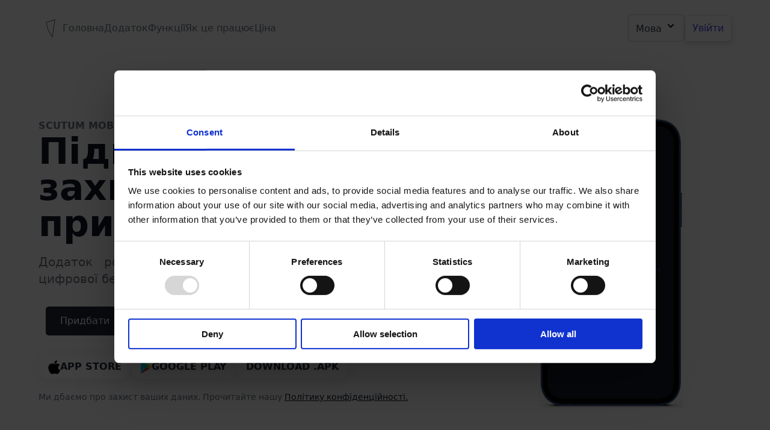

--- FILE ---
content_type: text/html; charset=utf-8
request_url: https://spacescutum.ua/
body_size: 29443
content:
<!DOCTYPE html><html lang="uk"><head><meta charSet="utf-8"/><meta name="viewport" content="width=device-width"/><meta name="next-head-count" content="2"/><script async="" id="Cookiebot" src="https://consent.cookiebot.com/uc.js" data-cbid="5f01d7f9-e109-4826-a15c-f6cc64e08e83" type="text/javascript"></script><link rel="shortcut icon" href="/favicon/SS_icon.svg" type="image/svg"/><link rel="preconnect" href="https://fonts.gstatic.com" crossorigin /><link rel="preload" href="/_next/static/css/a5c2598197bce826.css" as="style"/><link rel="stylesheet" href="/_next/static/css/a5c2598197bce826.css" data-n-g=""/><link rel="preload" href="/_next/static/css/2e2751e26baf52dd.css" as="style"/><link rel="stylesheet" href="/_next/static/css/2e2751e26baf52dd.css" data-n-p=""/><link rel="preload" href="/_next/static/css/ade0fcd7e2f6a89a.css" as="style"/><link rel="stylesheet" href="/_next/static/css/ade0fcd7e2f6a89a.css" data-n-p=""/><noscript data-n-css=""></noscript><script defer="" nomodule="" src="/_next/static/chunks/polyfills-c67a75d1b6f99dc8.js"></script><script src="/_next/static/chunks/webpack-59c5c889f52620d6.js" defer=""></script><script src="/_next/static/chunks/framework-2c79e2a64abdb08b.js" defer=""></script><script src="/_next/static/chunks/main-23e6713ec2d8e6c0.js" defer=""></script><script src="/_next/static/chunks/pages/_app-2851812ef5821238.js" defer=""></script><script src="/_next/static/chunks/675-31014f239291beb5.js" defer=""></script><script src="/_next/static/chunks/664-d40c0ef0876609ee.js" defer=""></script><script src="/_next/static/chunks/358-e744c2586770d8a2.js" defer=""></script><script src="/_next/static/chunks/310-5069bf4043851727.js" defer=""></script><script src="/_next/static/chunks/536-3cb858e6a3946556.js" defer=""></script><script src="/_next/static/chunks/792-e6522f085cd7cdb8.js" defer=""></script><script src="/_next/static/chunks/833-12785e0151caaccd.js" defer=""></script><script src="/_next/static/chunks/pages/index-0048ca6204472fca.js" defer=""></script><script src="/_next/static/ZOG2UHa8nQcbkN-60Ccx0/_buildManifest.js" defer=""></script><script src="/_next/static/ZOG2UHa8nQcbkN-60Ccx0/_ssgManifest.js" defer=""></script><style data-href="https://fonts.googleapis.com/css2?family=Montserrat:wght@400;500;700&display=swap">@font-face{font-family:'Montserrat';font-style:normal;font-weight:400;font-display:swap;src:url(https://fonts.gstatic.com/s/montserrat/v29/JTUHjIg1_i6t8kCHKm4532VJOt5-QNFgpCtr6Ew9.woff) format('woff')}@font-face{font-family:'Montserrat';font-style:normal;font-weight:500;font-display:swap;src:url(https://fonts.gstatic.com/s/montserrat/v29/JTUHjIg1_i6t8kCHKm4532VJOt5-QNFgpCtZ6Ew9.woff) format('woff')}@font-face{font-family:'Montserrat';font-style:normal;font-weight:700;font-display:swap;src:url(https://fonts.gstatic.com/s/montserrat/v29/JTUHjIg1_i6t8kCHKm4532VJOt5-QNFgpCuM70w9.woff) format('woff')}@font-face{font-family:'Montserrat';font-style:normal;font-weight:400;font-display:swap;src:url(https://fonts.gstatic.com/s/montserrat/v29/JTUSjIg1_i6t8kCHKm459WRhyyTh89ZNpQ.woff2) format('woff2');unicode-range:U+0460-052F,U+1C80-1C8A,U+20B4,U+2DE0-2DFF,U+A640-A69F,U+FE2E-FE2F}@font-face{font-family:'Montserrat';font-style:normal;font-weight:400;font-display:swap;src:url(https://fonts.gstatic.com/s/montserrat/v29/JTUSjIg1_i6t8kCHKm459W1hyyTh89ZNpQ.woff2) format('woff2');unicode-range:U+0301,U+0400-045F,U+0490-0491,U+04B0-04B1,U+2116}@font-face{font-family:'Montserrat';font-style:normal;font-weight:400;font-display:swap;src:url(https://fonts.gstatic.com/s/montserrat/v29/JTUSjIg1_i6t8kCHKm459WZhyyTh89ZNpQ.woff2) format('woff2');unicode-range:U+0102-0103,U+0110-0111,U+0128-0129,U+0168-0169,U+01A0-01A1,U+01AF-01B0,U+0300-0301,U+0303-0304,U+0308-0309,U+0323,U+0329,U+1EA0-1EF9,U+20AB}@font-face{font-family:'Montserrat';font-style:normal;font-weight:400;font-display:swap;src:url(https://fonts.gstatic.com/s/montserrat/v29/JTUSjIg1_i6t8kCHKm459WdhyyTh89ZNpQ.woff2) format('woff2');unicode-range:U+0100-02BA,U+02BD-02C5,U+02C7-02CC,U+02CE-02D7,U+02DD-02FF,U+0304,U+0308,U+0329,U+1D00-1DBF,U+1E00-1E9F,U+1EF2-1EFF,U+2020,U+20A0-20AB,U+20AD-20C0,U+2113,U+2C60-2C7F,U+A720-A7FF}@font-face{font-family:'Montserrat';font-style:normal;font-weight:400;font-display:swap;src:url(https://fonts.gstatic.com/s/montserrat/v29/JTUSjIg1_i6t8kCHKm459WlhyyTh89Y.woff2) format('woff2');unicode-range:U+0000-00FF,U+0131,U+0152-0153,U+02BB-02BC,U+02C6,U+02DA,U+02DC,U+0304,U+0308,U+0329,U+2000-206F,U+20AC,U+2122,U+2191,U+2193,U+2212,U+2215,U+FEFF,U+FFFD}@font-face{font-family:'Montserrat';font-style:normal;font-weight:500;font-display:swap;src:url(https://fonts.gstatic.com/s/montserrat/v29/JTUSjIg1_i6t8kCHKm459WRhyyTh89ZNpQ.woff2) format('woff2');unicode-range:U+0460-052F,U+1C80-1C8A,U+20B4,U+2DE0-2DFF,U+A640-A69F,U+FE2E-FE2F}@font-face{font-family:'Montserrat';font-style:normal;font-weight:500;font-display:swap;src:url(https://fonts.gstatic.com/s/montserrat/v29/JTUSjIg1_i6t8kCHKm459W1hyyTh89ZNpQ.woff2) format('woff2');unicode-range:U+0301,U+0400-045F,U+0490-0491,U+04B0-04B1,U+2116}@font-face{font-family:'Montserrat';font-style:normal;font-weight:500;font-display:swap;src:url(https://fonts.gstatic.com/s/montserrat/v29/JTUSjIg1_i6t8kCHKm459WZhyyTh89ZNpQ.woff2) format('woff2');unicode-range:U+0102-0103,U+0110-0111,U+0128-0129,U+0168-0169,U+01A0-01A1,U+01AF-01B0,U+0300-0301,U+0303-0304,U+0308-0309,U+0323,U+0329,U+1EA0-1EF9,U+20AB}@font-face{font-family:'Montserrat';font-style:normal;font-weight:500;font-display:swap;src:url(https://fonts.gstatic.com/s/montserrat/v29/JTUSjIg1_i6t8kCHKm459WdhyyTh89ZNpQ.woff2) format('woff2');unicode-range:U+0100-02BA,U+02BD-02C5,U+02C7-02CC,U+02CE-02D7,U+02DD-02FF,U+0304,U+0308,U+0329,U+1D00-1DBF,U+1E00-1E9F,U+1EF2-1EFF,U+2020,U+20A0-20AB,U+20AD-20C0,U+2113,U+2C60-2C7F,U+A720-A7FF}@font-face{font-family:'Montserrat';font-style:normal;font-weight:500;font-display:swap;src:url(https://fonts.gstatic.com/s/montserrat/v29/JTUSjIg1_i6t8kCHKm459WlhyyTh89Y.woff2) format('woff2');unicode-range:U+0000-00FF,U+0131,U+0152-0153,U+02BB-02BC,U+02C6,U+02DA,U+02DC,U+0304,U+0308,U+0329,U+2000-206F,U+20AC,U+2122,U+2191,U+2193,U+2212,U+2215,U+FEFF,U+FFFD}@font-face{font-family:'Montserrat';font-style:normal;font-weight:700;font-display:swap;src:url(https://fonts.gstatic.com/s/montserrat/v29/JTUSjIg1_i6t8kCHKm459WRhyyTh89ZNpQ.woff2) format('woff2');unicode-range:U+0460-052F,U+1C80-1C8A,U+20B4,U+2DE0-2DFF,U+A640-A69F,U+FE2E-FE2F}@font-face{font-family:'Montserrat';font-style:normal;font-weight:700;font-display:swap;src:url(https://fonts.gstatic.com/s/montserrat/v29/JTUSjIg1_i6t8kCHKm459W1hyyTh89ZNpQ.woff2) format('woff2');unicode-range:U+0301,U+0400-045F,U+0490-0491,U+04B0-04B1,U+2116}@font-face{font-family:'Montserrat';font-style:normal;font-weight:700;font-display:swap;src:url(https://fonts.gstatic.com/s/montserrat/v29/JTUSjIg1_i6t8kCHKm459WZhyyTh89ZNpQ.woff2) format('woff2');unicode-range:U+0102-0103,U+0110-0111,U+0128-0129,U+0168-0169,U+01A0-01A1,U+01AF-01B0,U+0300-0301,U+0303-0304,U+0308-0309,U+0323,U+0329,U+1EA0-1EF9,U+20AB}@font-face{font-family:'Montserrat';font-style:normal;font-weight:700;font-display:swap;src:url(https://fonts.gstatic.com/s/montserrat/v29/JTUSjIg1_i6t8kCHKm459WdhyyTh89ZNpQ.woff2) format('woff2');unicode-range:U+0100-02BA,U+02BD-02C5,U+02C7-02CC,U+02CE-02D7,U+02DD-02FF,U+0304,U+0308,U+0329,U+1D00-1DBF,U+1E00-1E9F,U+1EF2-1EFF,U+2020,U+20A0-20AB,U+20AD-20C0,U+2113,U+2C60-2C7F,U+A720-A7FF}@font-face{font-family:'Montserrat';font-style:normal;font-weight:700;font-display:swap;src:url(https://fonts.gstatic.com/s/montserrat/v29/JTUSjIg1_i6t8kCHKm459WlhyyTh89Y.woff2) format('woff2');unicode-range:U+0000-00FF,U+0131,U+0152-0153,U+02BB-02BC,U+02C6,U+02DA,U+02DC,U+0304,U+0308,U+0329,U+2000-206F,U+20AC,U+2122,U+2191,U+2193,U+2212,U+2215,U+FEFF,U+FFFD}</style></head><body><div id="__next"></div><script id="__NEXT_DATA__" type="application/json">{"props":{"pageProps":{"_nextI18Next":{"initialI18nStore":{"uk":{"common":{"navbar_item1":"Головна","navbar_item2":"Додаток","navbar_item3":"Функції","navbar_item4":"Як це працює","navbar_item5":"Ціна","login":"Увійти","title_title":"Підвищений рівень захисту мобільних пристроїв","title_main_text":"Додаток розроблено задля гарантування найвищого рівня цифрової безпеки користувачів","buy_btn":"Придбати","title_confidential_text":"Ми дбаємо про захист ваших даних. Прочитайте нашу ","privacy_policy":"Політика конфіденційності","privacy_policy_accusative":"Політику конфіденційності.","garanty":"30-денна гарантія повернення коштів","basic_plan":"Базовий план","what_included":"Що включає","buysection_item1":"Антивірус","buysection_item2":"Антизлодій","buysection_item3":"Authopass","buysection_item4":"Власний браузер ScutumBRO","buysection_item5":"Особистий кабінет Account Assistan","buysection_item6":"Антифішинг","one_year":"Один рік, один користувач","grn":"ГРН","possibility_title":"Додаток з необмеженими унікальними можливостями створений для кожного","possibility_description":"Захищає ваші особисті дані, запобігає від несанкціонованого вторгнення зловмисниками та оберігає ваш пристрій від шкідливого програмного забезпечення. Дозволяє знайти телефон або планшет у випадку його крадіжки або втрати, а також безпечно користуватись мережею Інтернет за допомогою власного мобільного браузера Scutum.","possibility1_title":"Блокування вебкамери","possibility1_description":"Ця функція блокує доступ до веб-камери для всіх програм на вашому пристрої. Додаток таким чином захищає від несанкціонованого шпигунства за вами.","possibility2_title":"Антивірус","possibility2_description":"Постійно аналізує ваш пристрій на наявність загроз або шкідливих програм, які існують або потряпляють на нього. Сканує всі програми, які встановлюються або завантажуються на пристрій.","possibility3_title":"Scutum мобільний браузер","possibility3_description":"Для максимальної безпеки використання мережі інтернет, ви або ваші діти можете використовувати безпечний браузер Scutum, спеціально створений для наших користувачів.","possibility4_title":"Authopass","possibility4_description":"Функція Генерація паролю дозволяє створювати випадкові, складні та безпечні паролі для ваших облікових записів. Вона забезпечує автоматичну генерацію унікальних комбінацій символів, включаючи букви верхнього та нижнього регістрів, цифри та спеціальні символи. Забезпечує максимальний рівень безпеки ваших облікових записів, запобігаючи використанню слабких або легко вгадуваних паролів.","usage_title":"Ваш смартфон може використовуватись не тільки вами","usage_description":"Сьогодні все ваше життя зберігається у смартфоні: особисті фотографії, ключові дані власника, банківські реквізити, номери пластикових карт, активність в Інтернеті та багато іншого. Не дозволяйте вашому мобільному пристрою бути відчиненими дверима для загроз та ризиків, які є повсякденною реальністю у кіберпросторі, такі як крадіжка особистої інформації, використання злочинцями ваших кредитних карт, шахрайство в Інтернеті та шпигунство за вами.","usage1_title":"Антизлодій","usage1_description":"Використовуйте наш веб-портал, щоб знайти свій пристрій. У власному кабінеті вам буде показано на Картах Google точне місце розташування смартфону. У випадку крадіжки або втрати пристрою, ви також зможете швидко заблокувати його або видалити особисті дані.","usage2_title":"Дистанційне фотографування, запис відео та запис з мікрофону","usage2_description":"Використовуючи особистий кабінет Account Assistant, ви можете віддалено робити фотографії та відео з камер і записувати аудіо з мікрофона пристрою.","usage3_title":"Пошук телефону за звуковим сигналом","usage3_description":"Дистанційне увімкнення гучного сигналу з особистого кабінету Account Assistant для пошуку пристрою","usage4_title":"Антизлодій","usage4_description":"","startUsing_title":"Як почати користування?","start_mainText":"Щоб почати користуватися нашим додатком, слід зробити кілька простих кроків:","download":"Завантажити додаток","startUsing_login":"Зареєструвати обліковий запис","pin":"Створити PIN-код","step1_mainText":"Ви можете це зробити відвідавши Google Play або App Store використовуючи посилання на нашому сайті","step2_mainText":"Ваша електронна адреса та пароль, які ви введете під час реєстрації, будуть використовуватися в майбутньому як логін та пароль для входу у ваш особистий кабінет.","step3_mainText":"Це необхідно задля уникнення несанкціонованого використання вашого додатку. PIN код складається з 4-х цифр.","useful_links":"КОРИСНІ ПОСИЛАННЯ","terms":"Умови повернення коштів","call_us":"Зв’язатись із нами","footer_login":"Увійти","help":"ПОТРІБНА ДОПОМОГА?","question":"Задати питання","footer_download":"ЗАВАНТАЖИТИ","ios":"для IOS","android":"для Android","guarantee":"30-денна гарантія повернення коштів","refundTitle":"Умови повернення коштів","refundSubTitle":"Для того, щоб повернути ліцензійний ключ «Scutum Mobile Security», Вам необхідно надіслати лист на пошту support@spacescutum.com з темою листа «Повернення замовлення».","bodyOfListNeed":"У тілі листа зазначити:","needFiveDays":"Отримавши від Вас лист, ми опрацьовуємо заявку на повернення Вам коштів протягом 5 робочих днів.","returnAfterTwoWeeks":"Кошти будуть повернені на картку, з якої здійснювалась купівля ліцензійного ключа протягом 14 робочих днів з моменту опрацювання заявки.","yourName":"Ваше Ім’я","yourPhone":"Контактний номер телефона","yourWhy":"Причину повернення","yourKey":"Ліцензійний ключ","yourEmail":"Електронну адресу, яка використовувалась для активації даної ліцензії","yourWhere":"Місце купівлі ліцензійного ключа","isRequired":"Поле обов'язкове","minCharacters":"Введіть більше символів","maxCharacters":"Введіть менше символів","invalidEmail":"Невірний електронний адрес","openTicket":"Відкрити заявку","fillUpFormSendMessage":"Заповніть форму нижче, щоб надіслати нам повідомлення.","fullName":"Повне ім'я","email":"Адреса електронної пошти","phoneNumber":"Номер телефону","yourMessage":"Ваше повідомлення","close":"Закрити","EULA":"Договір оферти","cookie_policy":"Політика щодо файлів cookie","copyrights":"Авторські права {{year}} Space Scutum. Усі права захищено. | Бережіть себе"},"main":{"necessary_field":"Це поле є обов'язковим для заповнення","correct_email":"Введіть коректний емейл","valid_password":"Мінімум 8 символів, одна велика літера, одна мала літера, одна цифра, один спеціальний символ","login_account":"Увійдіть до свого облікового запису","login":"УВІЙТИ","forgot_password":"Забули пароль?","your_devices":"Ваші пристрої","unbind_license_success":"Лицензія вдало відв'язана","unbind_license_error":"Помилка, ліцензія не відв'язана","change_email":"Зміна електронної адреси","change_password":"Зміна паролю","change_pin":"Зміна PIN пристрою","support":"ПІДТРИМКА","logout":"ВИЙТИ","write_name":"Напишіть ваше ім'я","download_photo":"Завантажити фото профілю ","license_key":"Ключ від ліцензії","license_upbind":"Ви відв'язуєте ліцензію від поточного пристрою. Ви точно хочете це зробити?","avatar_for_modal":"завантаження фото профілю","input_nickname":"Введення свого імені (нікнейм) ","license_type":"тип ліцензії","activation_date":"дата активації","expired_at":"термін закінчення","license_continue":"продовження ліцензії","and_or":"та/або","license_upgrade_antithief":"підвищення до Антизлодія","license_upgrade_full":"підвищення до повної версії","success_renew_message":"Ваша ліцензія оновлена","success_improve_message":"Ваша ліцензія підвищена","success_buy_message":"Ви успішно придбали ліцензію «Повну версію»","buy_license":"купівля ліцензії у подарунок","antivirus":"Антивірус","antithief":"Антизлодій","functionality_under_development":"Функціонал у процесі розробки","app_manager":"менеджер додатків","antispy":"Антишпигун","battery_optimization":"Оптимізація роботи акамулятора пристрою","unbind_license":"Відвʼязати ліцензію від пристрою","unbind":"Відвʼязати","input_new_nickname":"Введіть новий нікнейм","cancel":"Відмінити","save":"Зберегти","modal_photo_text":"Ми з повагою ставимось до приватності та бажання анонімності, тому ми не збираємо та не передаємо інформацію про наших користувачів з метою її монетизації. Будь-яка особиста інформація може бути введена на цьому порталі на розсуд користувача і найсуворішим чином охоронятиметься компанією Space Scutum.","cookie_policy":"Політика щодо cookie-файлів","privacy_policy":"Політика конфіденційності","site":"Сайт","rights_reserved":"Всі права захищені.","phone":"Телефон","write_letter":"Написати лист","messenger_contact":"Зв’язатись через месенджери","name":"Ім'я","name_validate":"Ім'я повинно починатися з великої літери та містити принаймні 3 символи","phone_validate":"Неправильний формат номера телефону","input_data":"Введіть ваші дані","password":"Пароль","old_password":"Старий пароль","new_password":"Новий пароль","new_password_check":"Новий пароль ще раз","new_password_validate":"Новий пароль не співпадає","password_changed":"Пароль змінено","new_password_not_different":"Новий пароль повинен відрізнятись","new_pincode":"Новий PIN-КОД","new_pincode_validate":"Новий PIN-КОД повинен складатись з 4 цифр","pincode_changed":"PIN-КОД змінено","ok":"Добре","email_changed":"Email змінено","new_email":"Новий Email","send":"Відправити","forgot_password_send_to_email":"Інструкція з відновлення паролю надіслана на Вашу електронну адресу","paste_email":"Введіть email","input_new_password":"Введіть новий пароль","password_renew":"Пароль успішно оновлений","isRequired":"Поле обов'язкове"},"antithief":{"back":"назад","thanks":"Дякуємо!","details_on_mail":"Деталі відправлені вам на електронну пошту.","service_item1":"карта","service_item2":"дистанційне фотографування","service_item3":"перегляд фото","service_item4":"дистанційне прослуховування мікрофону","service_item5":"список аудіо","service_item6":"запис короткого відео","service_item7":"перегляд відео","service_item8":"скидання налаштувань","service_item9":"дистанційне виставлення паролю","service_item10":"Відправка дистанційного повідомлення","service_item11":"Дистанційне Увімкнення гучного звукового сигналу","take_photo":"Зробити Фото","photo_taken":"Фото зроблено","photo_processed":"Фото обробляються","listen_micro":"Прослухати мікрофон","turnoff_micro":"Вимкнути мікрофон","record_video":"Записати відео","stop_record":"Зупинити запис","to_default":"Повернути до заводських налаштувань","warning":"Попередження!","agree_text":"Ви підтверджуєте свою згоду, що у разі натиснення на кнопку повернення до заводських налаштувань, ви повністю і в повній мірі берете виключно на себе всю відповідальність за дану дію?","cancel":"Відмініти","yes":"Так","your_device_locked":"Ваш пристрій заблоковано","lock_screen":"Заблокувати екран","screen_locked":"Екран Вашого пристрою успішно заблоковано","unlock_screen":"Розблокувати екран","password":"Пароль","set":"Встановити","unlock":"Розблокувати","set_password":"Встановити пароль блокування екрану","input_password":"Щоб розблокувати пристрій введіть пароль","wrong_password":"Неправильний пароль","password_min_length_error":"Пароль повинен бути не коротше 6 цифр та не більше 16","text_message":"Текст повідомлення","message_error":"Повідомлення повинно бути не коротше чотирьох символів","send":"Відправити","message_send":"Ваше повідомлення відправлене","ok":"Добре","on_signal":"Увімкнути сигнал","off_signal":"Вимкнути сигнал","edit":"редагувати","ready_to_delete":"Ви точно хочете видалити запис за","failedPage error":"Відміна","failedPage text":"Операцію скасовано. Кошти з рахунку не було знято. Повторіть будь-ласка спробу.","failedPage button":"Повернутись на головну сторінку"},"eula":{"main":"ЛІЦЕНЗІЙНА УГОДА КІНЦЕВОГО КОРИСТУВАЧА ДАНА ЛІЦЕНЗІЙНА УГОДА З КІНЦЕВИМ КОРИСТУВАЧЕМ (\"УГОДА\") УКЛАДЕНА МІЖ КОМПАНІЄЮ ТОВ «СПЕЙС СКУТУМ» ЗАСНОВАНОЮ ВІДПОВІДНО ДО УКРАЇНСЬКОГО ЗАКОНОДАВСТВА, ЗАРЕЄСТРОВАНОЮ ЗА АДРЕСОЮ В УКРАЇНІ, 03150, М. КИЇВ, ВУЛ. ЯМСЬКА, БУД 4 , ОФІС 1 (SPACE SCUTUM), ТА КОРИСТУВАЧЕМ (\"КОРИСТУВАЧ\" ). ВАЖЛИВО, ЩОБ КОРИСТУВАЧ УВАЖНО ПРОЧИТАВ І ЗРОЗУМІВ УГОДУ. НАТИСНУВШИ НА КНОПКУ \"Я ПРИЙМАЮ\", \"ПРИЙНЯТИ І ВСТАНОВИТИ\", \"ЗАПУСТИТИ\" АБО ВІДПОВІДНУ КНОПКУ, АБО ВСТАНОВИВШИ ПРОГРАМНЕ ЗАБЕЗПЕЧЕННЯ, КОРИСТУВАЧ ПОГОДЖУЄТЬСЯ З УМОВАМИ ЦІЄЇ УГОДИ. ЯКЩО КОРИСТУВАЧ НЕ ЗГОДЕН З УСІМА ТЕРМІНАМИ ТА УМОВАМИ ЦІЄЇ УГОДИ І НЕ БАЖАЄ БУТИ НЕЮ ОБМЕЖЕНИМ, БУДЬ ЛАСКА, НАТИСНІТЬ КНОПКУ \"Я НЕ ЗГОДЕН\" \"СКАСУВАТИ\" АБО ВІДПОВІДНУ КНОПКУ. ЯКЩО КОРИСТУВАЧ НЕ ПРИЙМАЄ ЦЮ УГОДУ, КОРИСТУВАЧ НЕ ЗМОЖЕ ОТРИМАТИ ДОСТУП, ЗАВАНТАЖИТИ АБО ВИКОРИСТОВУВАТИ ПРОГРАМНЕ ЗАБЕЗПЕЧЕННЯ І ПОСЛУГИ, ЩО НАДАЮТЬСЯ КОМПАНІЄЮ SPACE SCUTUM. КОМПАНІЯ SPACE SCUTUM МАЄ ПРАВО НА СВІЙ ВЛАСНИЙ РОЗСУД ВНОСИТИ ЗМІНИ ДО БУДЬ-ЯКОГО З ПОЛОЖЕНЬ І УМОВ, ЩО МІСТЯТЬСЯ В ЦІЙ УГОДІ. БУДЬ-ЯКІ ЗМІНИ ЦІЄЇ УГОДИ, ЯКЩО ТАКІ БУДУТЬ ВНЕСЕНІ, ВСТУПАЮТЬ В ЧИННІСТЬ ПІСЛЯ ЇХ ОПУБЛІКУВАННЯ НА САЙТІ HTTP://WWW.SPACESCUTUM.COM","1. DEFINITIONS":"1. ВИЗНАЧЕННЯ Для цілей цієї Угоди терміни мають наступне значення: * \"ПРОГРАМНЕ ЗАБЕЗПЕЧЕННЯ\": програмне забезпечення SPACE SCUTUM, включаючи супутні матеріали, де це передбачено, технічні характеристики якого докладно описані на сайті www.spacescutum.com, а також Підтримку, Документацію, Оновлення, на які Користувачеві була надана ліцензія відповідно до Угоди. * \"ОНОВЛЕННЯ\": форми об'єктного коду будь-яких модифікацій, корекціїї помилок, виправлень дефектів, нових випусків або інших оновлень Програмного забезпечення, які можуть бути надані або зроблені SPACE SCUTUM для Користувача згідно до цієї Угоди протягом Строку дії Угоди. * \"КОРИСТУВАЧ\": особа (особи), яка (які) на законних підставах встановлює або використовує Програмне забезпечення від свого імені.. * \"SPACE SCUTUM\": компанія, створена відповідно до Українського законодавства, володар всіх прав на Програмне забезпечення, як ексклюзивних, так і інших.. * \"ПІДТВЕРДЖЕННЯ ЗАМОВЛЕННЯ\": документ, відправлений Користувачеві по електронній пошті після придбання ним програмного забезпечення, що описує вид придбаного програмного забезпечення, його характеристики і термін дії ліцензії кінцевого користувача.. * \"ПРАВА ІНТЕЛЕКТУАЛЬНОЇ ВЛАСНОСТІ\": всі права на інтелектуальну власність, включаючи патенти, свідоцтва про додаткову охорону, корисні моделі, товарні знаки, права на бази даних, права на дизайн, авторські права (включаючи права на програмне забезпечення для ЕОМ) і всі права і форми охорони аналогічного характеру або еквівалентні або аналогічні будь-якому з них, які можуть існувати в будь-якій точці світу, в кожному разі на весь термін їх дії, і разом з будь-якими оновленнями або розширеннями, існуючими в даний час або виникаючих в майбутньому або набутими в майбутньому. * \"ДОКУМЕНТАЦІЯ\": всі документи, оформлені на сайті www.spacescutum.com, і / або відправлені по електронній пошті Користувачеві та / або включені в Програмне забезпечення, що описують особливості Програмного забезпечення, порядок його встановлення і використання. * \"ТЕРМІН\": має значення, встановлене в розділі 8. * \"ТОРГОВІ ЗНАКИ: всі товарні знаки, назви, знаки і торгові назви, використовувані SPACE SCUTUM, як зареєстровані, так і незареєстровані. * \"СТОРОНА\": індивідуально SPACE SCUTUM або Користувач, також спільно іменовані \"СТОРОНАМИ\".","2. GRANT OF LICENSE - RESTRICTIONS":"2. ВИДАЧА ЛІЦЕНЗІЇ – ОБМЕЖЕННЯ","2.1 Subject to the terms":"2.1 Відповідно до термінів та умов цієї Угоди, SPACE SCUTUM справжнім надає Користувачеві невиключне, що не підлягає передачі, яке не підлягає субліцензуванню, обмежене право і ліцензію, протягом Терміну, на доступ і користування Програмним забезпеченням і будь-якою пов'язаною з ним послугою, відповідно до умов, зазначених в момент покупки і / або в Підтвердженні замовлення і / або в Документації, на кількість пристроїв, зазначених в момент покупки і / або в Підтвердженні замовлення. Для використання Програмного забезпечення необхідно зареєструвати обліковий запис Користувача і прийняти цю угоду.","2.2 If User have downloaded":"2.2 Якщо Користувач завантажив і / або встановив демонстраційну версію програмного забезпечення, то Користувач може використовувати Програмне забезпечення лише для демонстрації і тільки протягом терміну ознайомлення, починаючи з установки демонстраційної версії. Категорично забороняється використовувати Програмне забезпечення в будь-яких інших цілях або після закінчення терміну ознайомлення.","2.3 User hereby acknowledge":"2.3 Користувач цим визнає і погоджується з тим, що Користувач повинен використовувати Програмне забезпечення у відповідності з усіма застосовними законами, правилами і нормами. За винятком випадків, явно зазначених у цьому документі, Користувач не повинен сам і не повинен дозволяти третім особам використовувати Програмне забезпечення у наступних випадках:","a) Install and use the Software":"a) Встановлювати і використовувати Програмне забезпечення всупереч умовам цієї Угоди;","b) Distribute copies of the Software":"b) Поширювати копії Програмного забезпечення третій особі, передавати Програмне забезпечення в електронному вигляді на пристрій, що належить третій особі, або дозволяти третій особі копіювати Програмне забезпечення;","c) Modify, adapt, translate, rent":"c) Змінювати, адаптувати, перекладати, здавати в оренду, перепродувати, розповсюджувати або створювати похідні роботи на основі програмного забезпечення та / або пов'язаних з ним файлів (включаючи, але не обмежуючись, базами даних визначень вірусів і їх описами) або будь-якої їх частини;","d) Decompile, reverse engineer":"d) Розбирати, перепроектовувати, демонтовувати або іншим чином скорочувати Програмне забезпечення та / або пов'язані з ним файли (включаючи, але не обмежуючись, базами даних визначень вірусів і їх описами) до будь-якої зрозумілої форми.","e) Use the Documentation for any":"e) Використовувати Документацію в будь-яких цілях, окрім як для підтримки використання Користувачем Програмного забезпечення;","f) Disclose the license":"f) Розкривати код авторизації ліцензії, передбачений для встановлення програми, будь-якій третій особі;","g) Use license codes (including":"g) Використовувати ліцензійні коди (включаючи, але не обмежуючись, ім'ям користувача і реєстраційним ключем) на ряді пристроїв, кількість яких перевищує кількість, зазначену в момент покупки і / або в Договорі та / або в Документації;","h) Use the software or any other":"h) Використовувати програмне забезпечення або будь-яку іншу його частину для реалізації будь-якого продукту або послуги для роботи на програмному забезпеченні або в зв'язку з ним в будь-яких інших цілях, ніж ті, які в ньому передбачені;","i) Use the Software to publish":"i) Використовувати Програмне забезпечення для публікації, розповсюдження та / або отримання програмного забезпечення або контенту 1) не пов'язаного безпосередньо з продуктами і / або послугами SPACE SCUTUM і 2) не пов'язаного з безпекою (або будь-яким оновленням такого програмного забезпечення або контенту);","j) Use the Software to remove":"j) Використовувати Програмне забезпечення для видалення або зміни будь-якої інтелектуальної власності або інших повідомлень, легенд, символів або ярликів, що з'являються на програмному забезпеченні або в ньому;","k) perform, or release the results":"k) виконувати або публікувати результати еталонних тестів або інших порівнянь Програмного забезпечення для будь-яких цілей, крім як відповідно до положень і умов цієї Угоди;","3. UPDATES AND SUPPORT":"3. ОНОВЛЕННЯ І ПІДТРИМКА","3.1 During the Term, SPACE SCUTUM":"3.1 Протягом Строку SPACE SCUTUM може надавати Користувачу оновлення, так як вони стають загальнодоступними від SPACE SCUTUM без окремого дозволу чи угоди Користувача. SPACE SCUTUM може припинити підтримку Програмного забезпечення до тих пір, поки Користувач не прийме і не встановить всі Оновлення.","3.2 User acknowledge that":"3.2 Користувач визнає, що для розширення ліцензій SPACE SCUTUM частини або всього Програмного забезпечення від третіх постачальників (\"Постачальники\"), такі Постачальників, а не SPACE SCUTUM, несуть відповідальність за створення Оновлень, якщо такі є, і забезпечення їх доступності для установки або поширення.","3.3 User acknowledge and agree":"3.3 Користувач визнає і погоджується з тим, що SPACE SCUTUM може надавати Оновлення Користувачеві віддалено, в тому числі, без обмежень, шляхом доступу до цього комп'ютера, на якому Користувач зберігає Програмне забезпечення. Користувач цим надає Користувачеві SPACE SCUTUM явну згоду на надання Оновлень Користувачеві будь-якими і всіма засобами.","3.4 Any Update provided or made":"3.4 Будь-яке Оновлення, надане або що стало доступним SPACE SCUTUM за цим Договором, вважається частиною Програмного забезпечення та підпорядковується умовам та положенням цієї Умови.","3.5 SPACE SCUTUM may provide":"3.5 SPACE SCUTUM може надавати Користувачу, не беручи на себе ніяких обов'язків або зобов'язань, що випливають з послуги підтримки протягом періоду, зазначеного в Ліцензійному файловому Ключі, який в будь-якому випадку не може перевищувати строк дії Договору:","a) antimalaware database updates":"a) оновлення бази даних проти шкідливого ПЗ;","b) technical support by email":"b) технічної підтримки по електронній пошті або через Інтернет, що надається SPACE SCUTUM або її партнерами.","4. PROPRIETARY RIGHTS":"4. ПРАВА ВЛАСНОСТІ","4.1 User is not granted any":"4.1 Користувачеві не надається ніяких інших прав на Програмне забезпечення, крім невиключного обмеженого права користування, згаданого в статті. 2.1.","4.2 SPACE SCUTUM reserves all":"4.2 SPACE SCUTUM залишає за собою всі Права інтелектуальної власності на Програмне забезпечення в цілому і його частини (включаючи, але не обмежуючись, будь-якою копією або похідною роботи Програмного забезпечення, його частин і будь-яких оновлень), а також Товарні знаки і права на документи. Ця Угода не надає Користувачеві ніяких прав на інтелектуальну власність, включаючи будь-які Товарні знаки або знаки обслуговування. Ця Угода не надає Користувачеві ніяких прав на вихідний код Програмного забезпечення.","4.3 User acknowledge that":"4.3 Користувач визнає, що Угода надає Користувачеві право обмеженого використання тільки відповідно до умов цієї Угоди.","4.4 User agree to take any action":"4.4 Користувач погоджується вживати будь-які дії, обгрунтовано запитані SPACE SCUTUM, для доказу, підтримки, дотримання або захисту вищевказаних прав. Користувач не повинен робити ніяких дій, спрямованих на те, щоб поставити під загрозу, обтяжити, обмежити або втрутитися якимось чином в право власності і права SPACE SCUTUM щодо Програмного забезпечення або будь-якої похідної роботи або оновлення їх або до них. Користувач має тільки ті права на Програмне забезпечення та будь-які похідні роботи або Оновлення до нього, які прямо надані Користувачеві відповідно до цього Договору.","5. CONFIDENTIAL INFORMATION":"5. КОНФІДЕНЦІЙНА ІНФОРМАЦІЯ","5.1 User acknowledge that,":"5.1 Користувач визнає, що в ході використання Програмного забезпечення та здійснення прав за цим Договором Користувач може отримати конфіденційну інформацію, що відноситься до Програмного забезпечення, Послуги або SPACE SCUTUM і їх постачальникам або іншим особам ( \"Конфіденційна інформація\"). Така Конфіденційна інформація, у відносинах між Користувачем і SPACE SCUTUM, належить виключно SPACE SCUTUM і включає, без обмежень, Програмне забезпечення (в тому числі будь-які і всі похідні роботи та оновлення), існування і умови цієї Угоди, комерційну таємницю, ноу-хау, винаходи (незалежно від того, чи є вони патентоспроможними чи ні), технології, процеси, програми, ідеї, алгоритми, формули, схеми, процедури тестування, дизайн та архітектура програмного забезпечення, комп'ютерний код, внутрішня документація, проектні та функціональні специфікації, вимоги до продукту, звіти про проблеми, інформація про продуктивність, документи та інші технічні особливості, бізнес, продукт, маркетинг, сторонніх замовників, а також фінансова інформація, плани і дані.","5.2 User hereby acknowledge":"5.2 Користувач цим визнає і погоджується з тим, що Конфіденційна інформація є і містить цінну інформацію, яка є власністю SPACE SCUTUM, і комерційну таємницю, а також втілює в собі значні творчі зусилля і конфіденційну інформацію, ідеї і вирази. Відповідно, Користувач погоджується:","a) to protect the Confidential":"a) захищати Конфіденційну інформацію від несанкціонованого поширення і використання;","b) to use the Confidential":"б) використовувати конфіденційну інформацію тільки для виконання зобов'язань Користувача і в зв'язку із здійсненням прав Користувача за цією Угодою;","c) not to disclose or":"c) не розголошувати або іншим чином не надавати третім особам, без попередньої письмової згоди SPACE SCUTUM, конфіденційну інформацію або будь-яку її частину або частини;","d) to undertake whatever":"d) вжити всіх необхідних заходів для запобігання або усунення (або уповноважити SPACE SCUTUM зробити це від імені користувача) будь-якого порушення зобов'язань щодо збереження конфіденційності, викладених в цьому документі;","e) not to remove or destroy":"e) не видаляти і не знищувати будь-які легенди, що є власністю, або конфіденційні легенди або позначки, розміщені на програмному забезпеченні або містяться в ньому, або будь-яку іншу конфіденційну інформацію, надану Користувачеві SPACE SCUTUM;","f) not to develop any":"f) не розробляти будь-які інші матеріали, продукти або послуги, що містять будь-які концепції або ідеї, що містяться в Програмному забезпеченні або будь-яку іншу Конфіденційну інформацію.","5.3 The foregoing restrictions":"5.3 Вищевказані обмеження, що стосуються Конфіденційної інформації, не повинні застосовуватися щодо будь-якої Конфіденційної інформації яка:","a) was or becomes publicly":"a) була чи стає публічно відомою не з вини користувача;","b) was known by User":"b) була відома користувачеві до отримання від SPACE SCUTUM, про що свідчать сучасні письмові записи користувача;","c) becomes known to User":"c) стала відома користувачеві без обмеження конфіденційності або права власності з джерела, відмінного від SPACE SCUTUM, який не зобов'язаний дотримуватися конфіденційності SPACE SCUTUM щодо такої Конфіденційної інформації","d) is independently developed":"d) була незалежно розроблена користувачем без використання Конфіденційної інформації. Крім того, Користувач може використовувати або розкривати Конфіденційну інформацію в тій мірі, в якій","i) expressly approved":"i) це було прямо дозволено SPACE SCUTUM в письмовій формі, і","ii) User are legally compelled":"iі) Користувач юридично зобов'язаний розкрити таку конфіденційну інформацію; проте, до того, як таке примусове розкриття буде здійснено, Користувач повинен повною мірою співпрацювати з SPACE SCUTUM в справі захисту від такого розкриття і / або отримання охоронного наказу, звужуючого область такого розкриття і / або використання Конфіденційної інформації.","6. LIMITATION OF LIABILITY":"6. ОБМЕЖЕННЯ ВІДПОВІДАЛЬНОСТІ","6.1 THE SOFTWARE IS PROVIDED":"6.1 ПРОГРАМНЕ ЗАБЕЗПЕЧЕННЯ НАДАЄТЬСЯ «ЯК Є» І БЕЗ БУДЬ-ЯКИХ ГАРАНТІЙ ЙОГО ВИКОРИСТАННЯ АБО ПРОДУКТИВНОСТІ. ЗА ВИНЯТКОМ БУДЬ-ЯКОЇ ГАРАНТІЇ, УМОВИ, ПОДАННЯ АБО УМОВИ, ЯКІ НЕ МОЖУТЬ БУТИ ВИКЛЮЧЕНІ АБО Є ОБМЕЖЕНИМИ ЗАКОНОМ, КОМПАНІЯ SPACE SCUTUM І / АБО ЇЇ ФІЛІЇ, ПАРТНЕРИ, ПОСТАЧАЛЬНИКИ ЛІЦЕНЗІЙ, АГЕНТИ І БУДЬ-ЯКІ ОСОБИ, ПОВ'ЯЗАНІ З ПІДПРИЄМСТВОМ, ВІДМОВЛЯЮТЬСЯ ВІД БУДЬ-ЯКИХ ГАРАНТІЙ, УМОВ , ПОДАННЯ АБО УМОВ (ПРЯМИХ АБО НЕПРЯМИХ, БУДЬ ТО ЗА СТАТУСОМ,ІЗ ЗАЛЬНИМ ПРАВОМ, ЗВИЧАЯМИ, ВИКОРИСТАННЯ АБО ІНШИМ ЧИНОМ) ПО БУДЬ-ЯКОМУ ПИТАННЮ, У ТОМУ ЧИСЛІ, БЕЗ ОБМЕЖЕНЬ, НЕПОРУШЕННЯ ПРАВ ТРЕТІХ ОСІБ, КОМЕРЦІЙНУ ПРИДАТНІСТЬ, ЗАДОВІЛЬНУ ЯКІСТЬ, ІНТЕГРАЦІЮ ТА ЗАСТОСУВАННЯ ДЛЯ КОНКРЕТНОЇ МЕТИ. КОРИСТУВАЧ БЕРЕ НА СЕБЕ ВСІ РИЗИКИ, ПОВ'ЯЗАНІ З ПРОДУКТИВНІСТЮ І ВІДПОВІДАЛЬНІСТЮ ЗА ВИБІР ПРОГРАМНОГО ЗАБЕЗПЕЧЕННЯ ДЛЯ ДОСЯГНЕННЯ ЗАПЛАНОВАНИХ КОРИСТУВАЧЕМ РЕЗУЛЬТАТІВ, А ТАКОЖ З ВСТАНОВЛЕННЯМ І РЕЗУЛЬТАТАМИ, ОТРИМАНИМИ ЗА ДОПОМОГОЮ ПРОГРАМНОГО ЗАБЕЗПЕЧЕННЯ. БЕЗ ОБМЕЖЕННЯ ВИЩЕВКАЗАНИХ ПОЛОЖЕНЬ, КОМПАНІЯ SPACE SCUTUM ТА ЇЇ ФІЛІЇ, ПОСТАЧАЛЬНИКИ ЛІЦЕНЗІЙ, РЕКЛАМОДАВЦІ, СПОНСОРИ, ПАРТНЕРИ І АГЕНТИ НЕ РОБЛЯТЬ НІЯКИХ ПРЕДСТАВЛЕНЬ І НЕ ДАЮТЬ НІЯКИХ ГАРАНТІЙ ТОГО, ЩО ВИКОРИСТАННЯ КОРИСТУВАЧЕМ ПРОГРАМНОГО ЗАБЕЗПЕЧЕННЯ БУДЕ БЕЗПОМИЛКОВИМ І БЕЗПЕРЕБІЙНИМ АБО ІНШИХ ЗБОЇВ, АБО ЩО ПРОГРАМНЕ ЗАБЕЗПЕЧЕННЯ БУДЕ ВІДПОВІДАТИ БУДЬ-ЯКИМ АБО ВСІМ ВИМОГАМ КОРИСТУВАЧА, НЕЗАЛЕЖНО ВІД ТОГО, ЧИ БУДЕ ВОНО РОЗКРИТО КОМПАНІЇ SPACE SCUTUM І / АБО ЇЇ ФІЛІАЛАМ, ПАРТНЕРАМ, ПОСТАЧАЛЬНИКАМ ЛІЦЕНЗІЙ, ПОСТАЧАЛЬНИКАМ, АГЕНТАМ І БУДЬ-ЯКИМ ОСОБАМ, У ЯКИХ Є ВІДНОШЕННЯ ДО КОМПАНІЇ.","6.2 TO THE MAXIMUM AMOUNT":"6. 2 В МАКСИМАЛЬНІЙ КІЛЬКОСТІ, ДОЗВОЛЕНІЙ ЗАКОНОМ, НІ ЗА ЯКИХ ОБСТАВИН КОМПАНІЯ SPACE SCUTUM АБО ЇЇ ФІЛІЇ, ОСОБИ ВЛАСНИКИ, ПОСТАЧАЛЬНИКИ ЛІЦЕНЗІЙ, РЕКЛАМОДАВЦІ, СПОНСОРИ АБО ПАРТНЕРИ НЕ БУДУТЬ НЕСТИ ВІДПОВІДАЛЬНІСТЬ ЗА БУДЬ-ЯКІ ПРЯМІ, СПЕЦІАЛЬНІ, ВИПАДКОВІ, ШТРАФНІ, НЕПРЯМІ АБО ПОБІЧНІ ЗБИТКИ (В ТОМУ ЧИСЛІ, ЖОДНИХ ЗБИТКІВ ЗА ВТРАТУ ПРИБУТКУ АБО КОНФІДЕНЦІЙНОЇ АБО ІНШОЇ ІНФОРМАЦІЇ, ЗА ПЕРЕРИВАННЯ ДІЯЛЬНОСТІ, ЗА ВТРАТУ КОНФІДЕНЦІЙНОСТІ, ЗА КОРУПЦІЮ, ПОШКОДЖЕННЯ І ВТРАТУ ДАНИХ АБО ПРОГРАМ, ЗА НЕВИКОНАННЯ БУДЬ-ЯКИХ ОБОВ'ЯЗКІВ, У ТОМУ ЧИСЛІ БУДЬ-ЯКИХ ЗАКОННИХ ОБОВ'ЯЗКІВ, ОБОВ'ЯЗКІВ СУМЛІННОСТІ АБО РОЗУМНОЇ ОБАЧНОСТІ, ЗА ХАЛАТНІСТЬ, ЗА ЕКОНОМІЧНІ ЗБИТКИ, І ЗА БУДЬ-ЯКІ ІНШІ МАТЕРІАЛЬНІ АБО ІНШІ ЗБИТКИ), ЩО ВИНИКАЮТЬ В РЕЗУЛЬТАТІ АБО БУДЬ-ЯКИМ ЧИНОМ ПОВ'ЯЗАНІ З ВИКОРИСТАННЯМ АБО НЕМОЖЛИВІСТЮ ВИКОРИСТАННЯ ПРОГРАМНОГО ЗАБЕЗПЕЧЕННЯ, НАДАННЯМ АБО НЕМОЖЛИВІСТЮ НАДАННЯ ПІДТРИМКИ АБО ІНШИХ ПОСЛУГ, ІНФОРМАЦІЇ, ПРОГРАМНОГО ЗАБЕЗПЕЧЕННЯ І ПОВ'ЯЗАНОГО З НИМ КОНТЕНТУ ЧЕРЕЗ ПРОГРАМНЕ ЗАБЕЗПЕЧЕННЯ, АБО ІНШИМ ЧИНОМ У РАМКАХ АБО В ЗВ'ЯЗКУ З БУДЬ-ЯКИМ ПОЛОЖЕННЯМ ЦІЄЇ УГОДИ, АБО ВИПЛИВАЮТЬ З БУДЬ-ЯКОГО ПОРУШЕННЯ ДОГОВОРУ АБО БУДЬ-ЯКОГО ПРАВОПОРУШЕННЯ (ВКЛЮЧАЮЧИ ХАЛАТНІСТЬ, ВВЕДЕННЯ В ОМАНУ, БУДЬ-ЯКЕ ЗОБОВ'ЯЗАННЯ АБО ОБОВ'ЯЗОК ПО БЕЗУМОВНІЙ ВІДПОВІДАЛЬНОСТІ), АБО БУДЬ-ЯКОГО ПОРУШЕННЯ ВСТАНОВЛЕНОГО ЗАКОНОМ ОБОВ'ЯЗКІВ, АБО БУДЬ-ЯКОГО ПОРУШЕННЯ ГАРАНТІЇ КОМПАНІЇ SPACE SCUTUM І / АБО ЇЇ ФІЛІЙ, ПАРТНЕРІВ, ПОСТАЧАЛЬНИКІВ ЛІЦЕНЗІЙ, АГЕНТІВ І БУДЬ-ЯКИХ ОСІБ, ПОВ'ЯЗАНИХ З ПІДПРИЄМСТВОМ SPACE SCUTUM, НАВІТЬ ЯКЩО ВОНИ БУЛИ ПОПЕРЕДЖЕНІ ПРО МОЖЛИВІСТЬ ТАКИХ ЗБИТКІВ. КОРИСТУВАЧ БАЖАЄ, ЩОБ У ВИПАДКУ, ЯКЩО SPACE SCUTUM І / АБО ЇЇ ФІЛІЇ, ПАРТНЕРИ, ПОСТАЧАЛЬНИКИ ЛІЦЕНЗІЙ, АГЕНТИ І БУДЬ-ЯКІ ОСОБИ, ПОВ'ЯЗАНІ З SPACE SCUTUM, БУДУТЬ ВИЗНАНІ ВІДПОВІДАЛЬНИМИ, ЇХ ВІДПОВІДАЛЬНІСТЬ БУДЕ ОБМЕЖЕНА ВИТРАТАМИ НА ПРОГРАМНЕ ЗАБЕЗПЕЧЕННЯ. НІ В ЯКОМУ РАЗІ ВІДПОВІДАЛЬНІСТЬ ПОПЕРЕДНІХ СУБ'ЄКТІВ НЕ ПОВИННА ПЕРЕВИЩУВАТИ ОПЛАТУ, СПЛАЧЕНУ ЗА ПРОГРАМНЕ ЗАБЕЗПЕЧЕННЯ КОМПАНІЇ SPACE SCUTUM АБО ЇЇ ПАРТНЕРІВ. ЩОДО ОБМЕЖЕННЯ, ЩО СТОСУЮТЬСЯ ПОТЕНЦІЙНОЇ ВІДПОВІДАЛЬНОСТІ SPACE SCUTUM, ВВАЖАТИМУТЬСЯ ОСНОВНИМИ УМОВАМИ ДЛЯ ВИЗНАЧЕННЯ ВАРТОСТІ ЛІЦЕНЗІЇ НА ПРОГРАМНЕ ЗАБЕЗПЕЧЕННЯ.","6.3 SPACE SCUTUM , in addition":"6.3 Крім того, SPACE SCUTUM не несе відповідальності за анулювання, крадіжку, знищення, зміну, випадкове поширення, несанкціонований доступ до даних, інформації або контенту, переданим, отриманим або збереженим в призначеній для користувача системі, незалежно від причини події..","6.4 Without limiting":"6.4 Не обмежуючи вищезазначених положень, SPACE SCUTUM не несе ніяких зобов'язань, відповідальності та / або зобов'язань, якщо будь-яка невідповідність, відмова або помилка в програмному забезпеченні викликані:","a) use of any attachment":"a) використанням будь-якої програми, функції, апаратного забезпечення, програмного забезпечення або пристрою в зв'язку з Програмним забезпеченням;","b) transportation, neglect":"b) транспортуванням, зневагою або неправильним використанням Програмного забезпечення або будь-яким використанням Програмного забезпечення, яке не відповідає цій Угоді та / або Документації;","c) alteration, modification":"c) зміною, модифікацією або удосконаленням програмного забезпечення; або","d) failure to provide a suitable":"d) нездатністю забезпечити сприятливе середовище установки або використання для всього програмного забезпечення або його частини.","7. INDEMNIFICATION User hereby":"7. КОМПЕНСАЦІЯ Користувач цим погоджується відшкодовувати збитки, захищати і обороняти SPACE SCUTUM, наші філії, ліцензіарів, постачальників, рекламодавців, спонсорів і партнерів, а також наших і їхніх директорів, посадових осіб, співробітників, консультантів, агентів та інших представників від будь-яких претензій, на підставі яких вони можуть бути пред'явлені за:","a) the use, operation or":"a) використання, експлуатацію або комбінування програмного забезпечення з програмним забезпеченням, даними, обладнанням або документацією, що не належать SPACE SCUTUM, якби можна було уникнути відповідальності, крім як за таке використання, експлуатацію або комбінування;","b) use of other than the":"b) використання іншого, ніж поточна, незмінна версія програмного забезпечення;","c) User activities after":"c) виконання дій Користувачем після того, як SPACE SCUTUM повідомила Користувача про те, що, на думку SPACE SCUTUM, такі дії можуть призвести до порушення;","d) any modifications to":"d) будь-які зміни або маркування Програмного забезпечення;","e) any third party software;":"e) будь-яке програмне забезпечення третіх осіб;","f) any of User materials;":"f) будь-які матеріали Користувача; або","g) User breach or alleged":"g) порушення Користувачем або передбачуваного порушення цієї Угоди.","8. TERM AND TERMINATION":"8. СТРОК І ПРИПИНЕННЯ ДІЇ","8.1 The licence referred":"8.1 Ліцензія, згадана в цій Угоді, починається з моменту, коли Користувач погоджується на вказаний вище договір або встановлює Програмне забезпечення, на термін, зазначений під час покупки і / або в Підтвердженні замовлення і / або в Документації та / або на сайті www.spacescutum.com на сторінці опису Програмного забезпечення, за винятком ознайомлювальних версій Програмного забезпечення, зазначених у ст. 2.2, термін дії якої зазначений в момент покупки і / або в Підтвердженні замовлення і / або на веб-сайті www.spacescutum.com, і яка в будь-якому випадку підлягає його припиненню та / або відкликанню відповідно до цієї статті.","8.2 SPACE SCUTUM may terminate":"8.2 SPACE SCUTUM може розірвати дану Умову у разі, якщо Користувач не виконує умови, що містяться в цій Угоді, або умови, що містяться в Умовах. Без обмеження вищесказаного, SPACE SCUTUM залишає за собою право негайно розірвати цю Угоду в односторонньому порядку і / або використовувати Програмне забезпечення або будь-яку його частину, в будь-який час і з будь-якої причини, з зазначенням або без зазначення причини, без відшкодування збитків або компенсації за розірвання, за винятком відшкодування вартості за період невикористання послуги тільки в тому випадку, якщо Користувач підписався, за умови, що SPACE SCUTUM не бажає надавати Користувачу, прямо або побічно, аналогічну послугу.","8.3 User may terminate this":"8.3 Користувач може розірвати цю Угоду, згідно з інструкціями щодо припинення дії облікового запису Користувача, опублікованими на сайті www.spacescutum.com. Будь-який індивідуальний статус користувача, дані або досягнення після накопичення і зберігання або під час, або після періоду закритого бета-тестування вважаються перехідними за своїм характером, і SPACE SCUTUM не несе ніяких зобов'язань або відповідальності за відновлення або відновлення такого статусу, даних або досягнень після цього.","8.4 SPACE SCUTUM reserves":"8.4 SPACE SCUTUM залишає за собою право в будь-який час на власний розсуд змінювати умови, що містяться в Умові. Будь-які зміни будуть повідомлені по електронній пошті, і в разі незгоди Користувач може відмовитися від договору по електронній пошті не пізніше, ніж через 15 днів після отримання повідомлення. В іншому випадку відносини будуть продовжуватися, і зміни набудуть чинності з моменту відправки SPACE SCUTUM повідомлення по електронній пошті.","8.5 Upon expiration or termination":"8.5. Після закінчення терміну дії або припинення дії цієї Угоди з будь-якої причини всі права і ліцензії, надані Користувачеві за цією Угодою, а також послуги, пов'язані з Програмним забезпеченням, якщо вони надаються, повинні бути негайно припинені. Після розірвання цієї умови Користувач зобов'язаний за свій рахунок повернути SPACE SCUTUM (або знищити, за одноосібним вибором SPACE SCUTUM) все Програмне забезпечення та конфіденційну інформацію (а також всі їх копії і витяги), які на той момент перебували у володінні Користувача або під його контролем. Припинення дії цієї Угоди не є відмовою від будь-якого порушення цієї Угоди і не звільняє Користувача від відповідальності за порушення зобов'язань Користувача за цією Угодою. SPACE SCUTUM не несе відповідальності перед Користувачем за збитки будь-якого роду виключно в результаті розірвання цієї Угоди відповідно до її умов. Розірвання цієї Угоди з боку SPACE SCUTUM не завдає шкоди жодним іншим правам чи засобам правового захисту, які можуть бути у неї за законом, і не звільняє Користувача від відповідальності за порушення, що мали місце до дати набрання чинності такого розірвання щодо Користувача. Положення Розділів 1 ( \"Визначення\"), 2.2 ( \"Обмеження\"), 4 ( \"Права власності\"), 5 ( \"Конфіденційна інформація\"), 6 ( \"Обмеження відповідальності\"), 7 ( \"Відшкодування шкоди\"), 8.3 ( \"Наслідки припинення дії\") і 9 ( \"Загальні положення\") залишаються в силі після припинення дії цього договору.","9. GENERAL DISPOSITIONS":"9. ЗАГАЛЬНІ ПОЛОЖЕННЯ","9.1 This Agreement may not":"9.1 Ця Угода не може бути повністю або частково переуступлено Користувачем, будь то добровільно, в силу закону або іншим чином, без попередньої письмової згоди SPACE SCUTUM. SPACE SCUTUM може переуступати, ліцензувати, делегувати або іншим чином передавати свої права або зобов'язання за цією Угодою іншій третій стороні без обмежень.","9.2 User acknowledge that User":"9.2 Користувач визнає, що особисті дані Користувача обробляються відповідно до положень, викладених в розділі \"Політика конфіденційності\", опублікованому на сайті www.spacescutum.com.","9.3 This Agreement is governed":"9.3 Ця Угода регулюється і складена відповідно до Українського законодавства, за винятком колізійних норм. Угода не регулюється Конвенцією Організації Об'єднаних Націй про договори міжнародної купівлі-продажу товарів. Будь-які спори, що випливають з цієї Угоди, передаються в юрисдикцію суду міста Київ, Україна, за винятком випадків, коли Користувач має право вибрати іншу юрисдикцію в силу положень, від яких він не може відмовитися в силу договору, зокрема, відповідно до Правил ЄС № 1215/2012 і № 593/2008 з питань, пов'язаних з договорами, укладеними споживачами.","9.4 The waiver by either":"9.4 Відмова кожної зі сторін від порушення або невиконання зобов'язань за допомогою одного з положень цієї Угоди повинен бути укладений у письмовій формі і не повинен тлумачитися як відмова від будь-якого подальшого порушення або невиконання зобов'язань за тим же або будь-яким іншим положенням цієї Угоди, а також затримка або упущення будь-якою стороною в здійсненні або використанні будь-якого права або засобів правового захисту, які у неї є або можуть бути відповідно до цієї Угоди, як відмова від будь-якого права або посередництва правового захисту.","9.5 If the application of any":"9.5 Якщо застосування будь-якого положення цієї Угоди до будь-яких конкретних фактів або обставин буде визнано судом компетентної юрисдикції недійсним або не мають позовної сили, то а) дійсність і позовна сила такого положення, що застосовується до будь-яких інших конкретних фактів або обставин, і дійсність інших положень цієї Угоди жодним чином не повинні бути порушені або послаблені таким чином, і b) таке положення повинно бути приведено у виконання в максимально можливій ступені з метою реалізації намірів Сторін і змінено без подальших дій з боку Сторін в тій мірі, в якій це необхідно для того, щоб зробити такий стан дійсним і маючим позовну силу.","9.6 Without prejudice to the":"9.6 Без шкоди для обмеження відповідальності, як зазначено в статті. 6, жодна зі сторін не несе відповідальності і не відповідає за затримку або невиконання в межах, викликаних непередбаченими обставинами або причинами поза її розумного контролю, включаючи, але не обмежуючись, стихійні лиха, землетрус, пожежа, повінь, ембарго, трудові спори та страйки, заворушення, війну, дії ворога народу, помилки при кодуванні електронних файлів, \"перебої\" або збої в роботі Інтернету або іншої мережі, перебої в електропостачанні, новизну виробництва продукції або інші непередбачені проблеми при раз аботке продукції, а також дії цивільної і військових влади.","9.7 User shall abide by":"9.7 Користувач зобов'язаний діяти згідно з усіма експортними законами і правилами при використанні Користувачем Програмного забезпечення.","9.8 The captions and Section":"9.8 Підписи і заголовки розділів і параграфів, які використовуються в цій Угоді, вставляються тільки для зручності і не впливають на значення або тлумачення цієї Угоди.","9.9 This contract constitutes":"9.9 Ця Угода є повною Угодою між Сторонами, що стосується предмета цієї Угоди, і замінює собою a) всі попередні або поточні уявлення, обговорення, пропозиції, переговори, умови, угоди і повідомлення, як усні, так і письмові, між Сторонами, що стосуються предмета справжньої угоди; і b) всі минулі угоди і промислові звичаї.","9.10 This Agreement may":"9.10 До цієї Угоди не можуть вноситися поправки, крім як за взаємною письмовою згодою Сторін.","10. MANDATORY RULES REGARDING CONSUMERS PROTECTION":"10. ОБОВ'ЯЗКОВІ ПРАВИЛА ЩОДО ЗАХИСТУ СПОЖИВАЧІВ","10.1 According to dispositions":"10.1 Відповідно до розпоряджень, що стосуються захисту споживачів (серед яких Регламент ЄС 1215/2012 та 593/2008), в разі, якщо будь-яке положення, що міститься в Умові, не застосовується до Користувача, як до індивідуального споживача, інші розпорядження залишаються в силі.","10.2 As an individual consumer,":"10.2 Як індивідуальний споживач, Користувач може відмовитися від договору протягом 14 днів з моменту покупки ліцензії (якщо вона була придбана протягом або після випробувального періоду, як зазначено в статті 2.2), відправивши письмове повідомлення по електронній пошті support@spacescutum.com або ТОВ «Спейс Скутум» , 03150, м. Київ, вул. Ямська, буд 4, оф.1.","10.3 In the event of withdrawal":"10.3 В разі відкликання при здійсненні прав споживача, описаних в статті. 10.2. Користувачеві будуть повернуті платежі, виконані за допомогою банківського переказу (Користувач зобов'язаний негайно повідомити реквізити банківського рахунку, на який слід зробити повернення коштів, якщо це необхідно), в будь-якому випадку не пізніше 14 днів з дати отримання повідомлення про відкликання коштів, за винятком випадку, коли Користувач прямо запитав початок виконання в період відкликання коштів або в разі, якщо він відмовився від права відкликання коштів. ПУБЛІЧНА ОФЕРТА про надання послуг м. Київ Цей документ є публічною офертою та публічним договором про надання послуг та відповідно до ст.ст. 633, 641, глави 63 Цивільного кодексу України, ст.174 Господарського кодексу України її умови є однаковими для всіх споживачів. Товариство з обмеженою відповідальністю “СПЕЙС СКУТУМ”, код ЄДРПОУ 43890322, (надалі – Підприємство) з одного боку, керуючись Цивільним кодексом України, Господарським кодексом України, Законом України “Про захист прав споживачів”, Законом України “Про захист персональних даних”, інших нормативно-правових актів, що встановлюють порядок надання та отримання послуг даного виду, пропонує фізичній особі та/або юридичній особі (надалі – Споживач) публічну оферту про надання послуг на наступних умовах:","1. Definitions":"1. Терміни, що вживаються","1.1. A Public Offer is an":"1.1. Публічна оферта – це пропозиція Підприємства укласти публічний договір про надання послуг на умовах, що містяться в публічній оферті, адресована будь-якій дієздатній та правоздатній фізичній особі, відповідно до ст. 633 Цивільного кодексу України.","1.2. A Public Agreement is":"1.2. Публічний договір – це правочин установленої форми про надання послуг, укладений між Підприємством та Споживачем на умовах Публічної оферти в момент акцепту Споживачем її умов (надалі – Договір).","1.3. A Customer is a legal":"1.3. Споживач – це правоздатна та дієздатна фізична особа, що отримує послуги від Підприємства на умовах Договору.","1.4. Acceptance is the full":"1.4. Акцепт – це повна та безумовна згода Споживача на укладення Договору з Підприємством на умовах Публічної оферти.","1.5. Personal non-property rights":"1.5. Особисті немайнові права – це абсолютне суб’єктивне право, що належить Споживачу та третім особам, має властивість індивідуалізації особи, яке виникає у неї від народження. В інтересах малолітніх, неповнолітніх, а також повнолітніх осіб, які за віком або за станом здоров’я не можуть самостійно здійснювати свої особисті немайнові права, їхні права можуть здійснювати батьки (усиновлювачі), опікуни, піклувальники, які являються Споживачем за Договором.","1.6. Service is the right of":"1.6. Послуги – це право отримувати інформацію Споживачем щодо активності у мережі Інтернет осіб батьками, усиновлювачами, опікунами та піклувальниками яких являється Споживач. Право обмежувати перебування у мережі Інтернет осіб батьками, усиновлювачами, опікунами та піклувальниками яких являється Споживач. Право обмежувати та контролювати контакт з електронними пристроями осіб батьками, усиновлювачами, опікунами та піклувальниками яких являється Споживач. Споживач набуває прав, зазначених у цьому пункті, за допомогою додатку створеного Підприємством шляхом встановлення такого додатку на відповідних електронних пристроях, які відповідають вимогам та стандартам для його підключення.","2. Subject and General Terms":"2. Предмет і загальні умови Договору","2.1. The Parties agreed to":"2.1. Сторони досягли згоди, що при реалізації Публічної оферти та Договору керуються чинним законодавством України та вільним волевиявленням.","2.2. The subject of the Public":"2.2. Предметом Публічної оферти є наміри надання Підприємством послуг Споживачеві та отримання оплати цих послуг від Споживача в строки, передбачені Договором.","2.3. The subject of the":"2.3. Предметом Договору є надання послуг Підприємством та оплати цих послуг Споживачем на умовах та в порядку, встановлених Публічною офертою.","2.4. The services shall be":"2.4. Послуги надаються Підприємством Споживачу на підставі Договору, який укладається між ними шляхом вчинення дії, що свідчить про згоду з усіма положеннями Публічної оферти та згоду дотримуватися оприлюднених положень Публічної оферти.","2.5. The consent with provisions":"2.5. Згода з умовами Публічної оферти підтверджується в наступний спосіб: Договір укладається шляхом акцепту Публічної оферти Споживачем, що містить всі істотні умови Договору шляхом згоди, наданої засобами електронного зв’язку. Підписання Сторонами письмової форми Договору не вимагається.","2.6. Acceptance is considered":"2.6. Акцепт являється повним і безумовним, якщо Споживач, який одержав пропозицію укласти Договір вчинив дію відповідно до вказаних у пропозиції умов, яка засвідчує бажання Споживача укласти Договір, ця дія є прийняттям пропозиції та фактичним укладанням Договору.","2.7. Full and unconditional":"2.7. Повним і беззастережним акцептом оферти Споживачем є момент підписання останнім реєстраційної форми або оплати послуг Підприємства, у відповідності до ст. 642 Цивільного кодексу України. Споживач, який здійснив акцепт даної оферти вважається ознайомленим та таким, що погоджується з усіма умовами Договору.","2.8. The Company has the":"2.8. Підприємство має право надати за письмовою вимогою Споживача письмову форму Договору, засвідчену підписом уповноваженої особи та печаткою Підприємства.","2.9. The date of the Agreement":"2.9. Датою укладення договору є дата акцепту Споживачем Публічної оферти Підприємства.","3. Service Procedure":"3. Порядок надання послуг","3.1. The Company provides Service":"3.1. Підприємство надає послуги Споживачу на умовах Публічної оферти та Договору, відповідно до обраного Споживачем пакету послуг.","3.2. The Company provides Service":"3.2. Підприємство надає послуги Споживачу безперебійно, крім випадків, передбачених Публічною офертою. 3.2. Послуга надається за дотримання таких умов:","3.2.1. Company’s technical":"3.2.1. наявність у Підприємства технічної можливості для надання Споживачу замовленої послуги відповідно до обраного пакету підключення Споживачем;","3.2.2. full and unconditional":"3.2.2. повне і беззастережне прийняття Споживачем Публічної оферти та умов Договору;","3.2.3. Customer’s payment for":"3.2.3. внесення Споживачем плати за послуги Підприємства відповідно до обраного Споживачем пакету підключення;","3.2.4. full legal and physical":"3.2.4. наявності повної правоздатності та дієздатності Споживача;","3.2.5. Customer’s consent for":"3.2.5. надання Споживачем згоди на обробку, збирання, зберігання персональних даних під час реєстрації в інформаційно-телекомунікаційній системі Підприємства шляхом проставлення відмітки про надання дозволу на обробку персональних даних.","3.3. The Service provision":"3.3. Термін на який надається послуга Підприємством Споживачу встановлюється відповідно до обраного Споживачем пакету підключення.","3.4. The Company has the right":"3.4. Підприємство має право зупинити настання послуг Споживачу у наступних випадках: - якщо у діях Споживача будуть наявні ознаки порушення умов Публічної оферти; - якщо у діях Споживача будуть наявні ознаки порушення умов Договору; - якщо у діях Споживача будуть наявні ознаки порушення умов чинного законодавства України; - якщо послуги використовуватимуться Споживачем з метою несанкціонованого втручання в особисте життя третіх осіб; - якщо послуги використовуватимуться Споживачам з метою порушення національної безпеки.","3.5. The Customer has the right":"3.5. Споживач має право ознайомлюватись із правилами отримання, надання та припинення надання послуг, що розміщуються на офіційному сайті Підприємства https://spasescutum.com/ та у пунктах продажу послуг.","4. The Customer has the right to":"4. Споживач має право","4.1. Receive Service that":"4.1. Отримувати від Підприємства послуги, що відповідають технічним вимогам, встановленим відповідно до обраного Споживачем пакету підключення.","4.2. Change the chosen service":"4.2. Змінювати тип обраного пакету послуг Підприємства за згодою останнього.","4.3. Independently choose devices":"4.3. Самостійно обирати пристрої для обміну інформацією з третіми особами, батьком, усиновлювачем, опікуном, піклувальником яких являється Споживач.","4.4. Change the service package":"4.4. Змінювати пакет послуг, що надаються Підприємством шляхом направлення відповідної заявки встановленої форми Підприємством способами електронного зв’язку.","4.5. Demand to not disclose":"4.5. Вимагати нерозголошення інформації про себе та своїх близьких, крім випадків передбачених чинним законодавством України.","4.6. Unilaterally abandon":"4.6. Відмовитись в односторонньому порядку від виконання Договору, у випадках передбачених чинним законодавством України.","4.7. Change the devices to which":"4.7. Подавати заяви у письмовому вигляді або дистанційно з використанням засобів зв’язку за допомогою телефону або з заповненням інтерактивної форми заяви на офіційному веб-сайті Підприємства про зміну пристроїв до який закріпляються послуги.","4.8. Accept the terms of":"4.8. Приймати умови Договору у випадку зміни пакету послуг, що надаються Підприємством.","4.9. Demand the free removal":"4.9. У порядку та на умовах передбачених чинним законодавством вимагати безоплатного вилучення (повністю або частково) за письмовою заявою Споживача відомостей про нього та його членів сім’ї з електронних баз даних інформаційно-довідкових служб Підприємства.","4.10. Appeal the unlawful":"4.10. Оскаржувати неправомірні дії Підприємства відповідно до чинного законодавства України.","5. The Customer shall":"5. Споживач зобов’язаний","5.1. Provide true, complete":"5.1. Надавати правдиву, повну та достовірну інформацію для підключення послуг Підприємства;","5.2. Pay for the Service of":"5.2. своєчасно здійснювати оплату послуг Підприємства відповідно до обраного пакету підключення послуг.","5.3. Choose to connect the":"5.3. Обирати для підключення послуг Підприємства виключно пристрої осіб батьком, усиновлювачем, опікуном, піклувальником яких являється Споживач.","5.4. Compensate third parties":"5.4. Компенсувати третім особам та Підприємству збитки, завдані на підставі дій Споживача передбачених пунктом 3.4 Публічної оферти.","6. The Company has the right to":"6. Підприємство має право","6.1. Provide Service to the":"6.1. Надавати послуги Споживачу відповідно до обраного Споживачем пакету послуг.","6.2. Demand from the Customer":"6.2. Витребовувати у Споживача інформацію для підтвердження заявленої Споживачем у реєстраційній формі.","6.3. Demand the Customer":"6.3. Вимагати своєчасної та повної оплати послуг Споживачем за послуги відповідно до обраного останнім пакету послуг.","6.4. Terminate the provision":"6.4. Зупинити надання послуг Споживачу у випадках, передбачених пунктом 3.4. Публічної оферти.","6.5. Change the size and order":"6.5. Змінювати розмір та порядок надання послуг Споживачу не частіше ніж 1 (один) раз на 6 (шість) календарних місяців. ","6.6. Demand the Customer to":"6.6. Вимагати від Споживача компенсувати збитки завдані третім особам та Підприємству у зв’язку з діями Споживача передбачених пунктом 3.4 Публічної оферти.","6.7. Receive, collect, store":"6.7. Отримувати, збирати, зберігати, обробляти та використовувати персональні дані Споживача у власних базах даних у відповідності до Закону України «Про захист персональних даних».","7. The Company shall":"7. Підприємство зобов’язане","7.1. Properly provide Service":"7.1. Належним чином надавати послуги Споживачу відповідно до обраного Споживачем пакету послуг.","7.2. Inform the Customer":"7.2. Повідомляти Споживача про зміну порядку та/або умов надання послуг за наданими Споживачем каналами комунікації.","7.3. Keep the":"7.3. зберігати в конфіденційності дані Споживача, отриманні для належного надання послуг, відповідно до обраного Споживачем пакету послуг;","7.4. Inform the competent":"7.4. повідомляти компетентні правоохоронні органи про порушення Споживачем умов пункту 3.4. Публічної оферти;","7.5. Receive applications":"7.5. при зміні пристроїв до яких підключено послугу приймати від абонента заяви у письмовому вигляді або дистанційно з використанням засобів зв’язку за допомогою телефону або з заповненням інтерактивної форми заяви на офіційному веб-сайті Підприємства;","7.6. Inform the Customer of":"7.6. інформувати Споживача про перелік сертифікованого обладнання, яке можна підключати до телекомунікаційної мережі загального користування (на запит Споживача);","7.7. Warn the Customer":"7.7 попереджати Споживача про скорочення переліку послуг, тимчасове припинення або припинення надання послуг, відключення їх кінцевого обладнання у випадках і порядку, Публічною офертою та Договором, у тому числі у разі несплати заборгованості;","7.8. Inform the Customer":"7.8. інформувати Споживача про строк, при настанні якого може бути припинено надання послуг.","8. Payment Terms":"8. Порядок оплати послуг Підприємства","8.1. The Customer pays":"8.1. Споживач здійснює оплату послуг Підприємства у розмірі, відповідно до обраного пакету послуг.","8.2. Payment shall":"8.2. Оплата здійснюється Споживачем шляхом зарахування вартості послуг на рахунок Підприємства у безготівковій формі.","8.3. The moment of":"8.3. Моментом виконання Споживачем обов’язку по оплаті вважається момент зарахування грошових коштів на розрахунковий рахунок Підприємства.","8.4. Payment for the Service":"8.4. Оплата вартості послуг Підприємства Споживачем здійснюється один раз на календарний рік з моменту підключення послуг Підприємством.","8.5. In accordance with":"8.5. Підприємство відповідно з нормативними документами має право приймати плату від Споживача самостійно або доручає проводити приймання оплати іншими організаціями. Підприємство не несе відповідальності перед Споживачем за неякісну роботу організацій, що приймають оплату на його користь від Споживача.","9. Privacy Policy":"9. Політика конфіденційності","9.1. The Company has right":"9.1. Підприємство має право збирати та зберігати персональну інформацію, надану Споживачем під час першого підключення до послуги. До такої інформації відносяться прізвище, ім’я, по-батькові, електрона адреса та інші дані, необхідні для належного надання послуг.","9.2. The Company uses personal":"9.2. Підприємство використовує отриману персональну інформацію з метою:","9.2.1. distribute information":"9.2.1. інформування про будь-які доповнення, зміни, оновлення замовлених Споживачем послуг;","9.2.2. distribute information":"9.2.2. інформування про нові послуги Підприємства;","9.2.3. distribute information":"9.2.3. інформування про акції та спеціальні пропозиції на послуги Підприємства;","9.2.4. organise surveys and":"9.2.4. анкетування, проведення дослідження думки Споживача щодо задоволення якістю послуг Підприємства, методів та пристроїв користування послугами Підприємства.","9.3. The Company has right":"9.3. Підприємство має право використовувати персональну інформацію з метою поширення інформації про послуги та продукти своїх партнерів, які мають безпосереднє відношення до послуг Підприємства.","9.4. The Company does not":"9.4. Підприємство не має право передавати інформацію третім особам, окрім наступних випадків:","9.4.1. of distributing information":"9.4.1. надання інформації контрагентам Підприємства з метою забезпечення належного надання послуг Підприємства Споживачу;","9.4.2. of informing regulatory":"9.4.2. надання інформації з метою повідомлення контролюючих органів про факти зловживання послугами Споживачем;","9.4.3. of necessity to":"9.4.3. надання інформації з метою захисту прав інтелектуальної власності на послуги;","9.4.4. bankruptcy, reorganisation":"9.4.4. надання інформації у випадку ліквідації, реорганізації, злиття, трансформації Підприємства. У такому випадку отримання Підприємством інформація про Споживача вважатиметься активом Підприємства;","9.4.5. of legal process":"9.4.5. надання інформації за юридичними правочинами правонаступникам Підприємства, або шляхом відступлення Підприємством своїх прав та/або обов’язків іншим юридичним особам;","9.4.6. of distributing":"9.4.6. надання інформації при взаємодії із третіми особами з метою обробки направлених від Споживачів юридичних запитів будь-якої форми;","9.4.7. in other cases, foresee":"9.4.7. надання інформації в інших випадках, передбачених Публічною офертою. 9.4. Підприємство має право збирати, обробляти та використовувати додаткову інформацію про Споживача з метою встановлення наявності повної право та дієздатності Споживача. При чому, Підприємство несе відповідальність за збереження такої інформації, згідно чинного законодавства, у тому числі міжнародного.","9.5. Customer can refuse":"9.5. Споживач має право на відмову від отримання інформації, вказаної в пункті 9.2 в порядку вказаному Підприємством під час направлення повідомлень.","9.6. The Company guarantee":"9.6. Підприємство гарантує, що принаданніпослуги Підприємство застосовує всі необхідні технологічні засоби для забезпечення захисту персональної інформації Споживача від несанкціонованого розповсюдження,використання та викрадення.","9.7. The Company has right":"9.7. Підприємство має право змінювати умови та політику конфіденційності, повідомивши про такі зміни Споживача шляхом направлення відповідних повідомлень на електронну адресу Споживача та / або на загальнодоступних ресурсах про послуги Підприємства, наприклад,веб-сайті. У разі непогодження із змінами умов та політики конфіденційності, Споживач має самостійно повідомити про це Підприємство в порядку, вказаному Підприємством під час направлення такого повідомлень.","9.8. Customer is responsible":"9.8. Споживач самостійно несе відповідальність за оновлення своїх персональних даних у разі їх зміни.","9.9. The Company has right":"9.9. У разі припинення користуванням послугами, Підприємство має право зберігати персональну інформації Споживача протягом 1 року для використання її з метою, зазначеною у пункті 9.2. даного документу.","9.10. In case of violation":"9.10. У випадку порушення Підприємством політики конфіденційності, Споживач має право на захист та поновлення порушених прав в порядку та на умовах, передбачених Публічною офертою.","9.11. A copy of our Privacy":"9.11. Копія нашої Політики конфіденційності доступна тут https://www.spacescutum.com/privacy_policy.html","10. Obligations of the Parties":"10. Відповідальність Сторін","10.1. For non - fulfillment and":"10.1. За невиконання та/або неналежне виконання умов Публічної оферти та/або Договору Сторони несуть відповідальність, передбачену чинним законодавством України та Публічною офертою.","10.2. The Company is responsible":"10.2. Підприємство несе відповідальність за несанкціоноване розголошення інформації Споживача третім особам, крім випадків передбачених чинним законодавством України.","10.3. The Customer is solely":"10.3. Споживач самостійно несе всю відповідальність за несанкціоноване втручання в особисте життя третіх осіб та/або порушення національної безпеки за допомогою використання послуг Підприємства. У випадку такого втручання Споживач самостійно несе цивільну, адміністративну, кримінальну відповідальність передбачену чинним законодавством України.","10.4. In the case of unauthorized":"10.4. У випадку несанкціонованого втручання Споживача в особисте життя третіх осіб та/або порушення національної безпеки за допомогою використання послуг Підприємства Споживач самостійно компенсує всі завдані збитки третім особам, Підприємству, державі.","10.5. The Customer confirms":"10.5. Даним Споживач підтверджує реальність намірів використовувати послуги, що надаються Підприємством виключно з метою створення безпечних умов для Споживача та осіб батьком, усиновлювачем, опікуном, піклувальником яких являється Споживач.","11. Application Procedure":"11. Порядок розгляду звернень","11.1. The Customer has":"11.1.Споживач має право подавати Підприємству звернення (пропозиції, заяви, скарги, клопотання та ін.) щодо надання послуг. Звернення направляються Споживачем Підприємству у будь-який спосіб та у будь-якій формі, не забороненій чинним законодавством України.","11.2. The Company shall consider":"11.2. Підприємство розглядає звернення Споживача протягом розумного терміну, що не перевищує 30 днів з моменту отримання звернення Споживача, відповідно до Закону України “Про звернення громадян”. Підприємство направляє Споживачу відповідь у спосіб, яким було направлено звернення, якщо інше не зазначено Споживачем у зверненні.","12. Settlement of Disputes":"12. Порядок вирішення спорів","12.1. If it is necessary to":"12.1. У разі необхідності відшкодування збитків та/або застосування інших санкцій, Сторона, права або законні інтереси якої порушено, з метою вирішення спору має право звернутися до іншої Сторони з претензією в якій зазначаються збитки, понесені третіми особами у зв’язку із таким порушенням.","12.2. The claim shall":"12.2. Претензія розглядається іншою Стороною протягом 1 (одного) календарного місяця з дня отримання.","12.3. If the Party has":"12.3. У разі, коли Сторона, що порушила майнові права та/або законні інтереси іншої Сторони, протягом місяця не дасть відповіді на претензію або відмовиться повністю чи частково задовольнити викладені в ній вимоги, інша Сторона має право звернутися з відповідним позовом до суду, відповідно до чинного законодавства України.","13. Other Terms and Conditions":"13. Перехідні положення","13.1. The Agreement is concluded":"13.1. Договір укладається Сторонами на умовах Публічної оферти, яка має силу Договору, в порядку та на умовах передбачених Публічною офертою.","13.2. The Agreement comes":"13.2. Договір набуває чинності з моменту акцепту Споживачем Публічної оферти у порядку зазначеному у Публічній оферті та діє невизначений термін.","13.3. This Agreement shall":"13.3. Даний договір припиняється у таких випадках: - припинення дії пакету послуг Підприємства у зв’язку із закінченням терміну підключення; - односторонньої відмови від Договору у порядку встановленому чинним законодавством України; - порушенням Споживачем пункту 3.4. Публічної оферти; - прийняття нормативно-правових актів, які унеможливлюють надання послуг Підприємством; - в інших випадках, передбачених чинним законодавством України. AUTHOPASS Будь-яка операція КОРИСТУВАЧА, яка буде проводитись шляхом взаємодії із будь-яким продуктом, який належить компанії Space Scutum, (в тому числі використовування функції AUTHOPASS), а також із використанням продуктів компанії Space Scutum, яка може призвести або буде призводити до збереження інформації, на будь-яких ресурсах компанії або на її серверах або локально на пристрої, яким користується користувач та на якому встановлено додаток, являється свідомою дією користувача, здійснюється за його повної згоди та усвідомлення даної дії, він в повній мірі це розуміє та натискаючи на кнопку погодитись із ЛІЦЕНЗІЙНОЮ УГОДОЮ КІНЦЕВОГО КОРИСТУВАЧА погоджується із збереженням інформації на ресурсах компанії. Користувач в повній мірі усвідомлює та розуміє, що вищезазначені операції, а саме збереження інформації на будь-яких ресурсах компанії або на її серверах або локально на пристрої, яким користується користувач та на якому встановлено додаток, та наслідки цих операцій, являються нероздільним із користуванням продуктів, які належать компанії Space Scutum, процесом. Користувач не має претензій до компанії Space Scutum, або її працівників, з приводу таких дій з боку компанії Space Scutum, які призвели до збереження інформації, на будь-яких ресурсах компанії або на її серверах або локально на пристрої, яким користується користувач та на якому встановлено додаток як під час терміну дії користування додатком так і після закінчення терміну дії сервісу компанії Space Scutum."}}},"initialLocale":"uk","ns":["common","main","antithief","eula"],"userConfig":{"i18n":{"defaultLocale":"uk","locales":["uk","ru","en"],"localeDetection":false},"default":{"i18n":{"defaultLocale":"uk","locales":["uk","ru","en"],"localeDetection":false}}}}},"__N_SSG":true},"page":"/","query":{},"buildId":"ZOG2UHa8nQcbkN-60Ccx0","isFallback":false,"gsp":true,"locale":"uk","locales":["uk","ru","en"],"defaultLocale":"uk","scriptLoader":[{"async":true,"src":"https://www.googletagmanager.com/gtag/js?id=AW-16580395965","strategy":"afterInteractive"},{"id":"gtag-init","strategy":"afterInteractive","dangerouslySetInnerHTML":{"__html":"\n                window.dataLayer = window.dataLayer || [];\n                function gtag(){dataLayer.push(arguments);}\n                gtag('js', new Date());\n                gtag('config', 'AW-16580395965');\n              "}}]}</script></body></html>

--- FILE ---
content_type: text/css; charset=UTF-8
request_url: https://spacescutum.ua/_next/static/css/a5c2598197bce826.css
body_size: 458
content:
*,:after,:before{padding:0;margin:0;border:0;box-sizing:border-box}a{text-decoration:none}li,ol,ul{list-style:none}img{vertical-align:top}h1,h2,h3,h4,h5,h6{font-weight:inherit;font-size:inherit}body,html{background-color:#fbfbfd;height:100%;line-height:1;font-size:16px;color:#000;font-family:Montserrat,sans-serif}._3o6gs{z-index:20;border-radius:.375rem;pointer-events:all}._1gjw2,._3o6gs{position:relative}._1gjw2{color:#fff;overflow:hidden;margin:0 auto}._26hLR{display:flex;gap:.25rem;width:100%;flex-direction:column;padding:2.5rem;max-width:24rem;pointer-events:none}._1PJpC{display:flex;position:relative;z-index:20;gap:1rem}._2RnOX{position:absolute;top:0;right:0;bottom:0;left:0;z-index:10;background-color:rgba(0,0,0,.3);pointer-events:none}._3lJ0n{width:100%;cursor:pointer;font-family:ui-sans-serif,system-ui,-apple-system,BlinkMacSystemFont,Segoe UI,Roboto,Helvetica Neue,Arial,Noto Sans,sans-serif,Apple Color Emoji,Segoe UI Emoji,Segoe UI Symbol,Noto Color Emoji;line-height:1.5em;text-align:left;margin:0}._1Of5w{position:absolute;top:.5rem;right:1rem;z-index:20;cursor:pointer;border:none}._1Of5w,._WfpkX{color:#fff;width:1.5rem;height:1.5rem;background:transparent}

--- FILE ---
content_type: text/css; charset=UTF-8
request_url: https://spacescutum.ua/_next/static/css/ade0fcd7e2f6a89a.css
body_size: 5362
content:
.BuySecurity_container__OQR2C{background-color:#f3f4f6}.BuySecurity_wrapper_text__38fro{width:80%;margin:108px auto 0;display:flex;flex-direction:column;justify-content:center}.BuySecurity_text__7M50T{margin:80px auto 40px;display:flex;flex-direction:column;justify-content:center}.BuySecurity_title__rOFTo{color:#111827;font-size:48px;font-weight:800;line-height:48px}.BuySecurity_garanty_text__DUmbw{margin:20px auto 0;color:#4b5563;font-size:20px;font-weight:400;line-height:28px}.BuySecurity_wrapper_card__MHHVK{background:linear-gradient(180deg,#f3f4f6 50%,#fff 0);width:100%;display:flex;justify-content:center}.BuySecurity_card__0qabt{border-radius:.5rem;width:80%;background-color:#fff;box-shadow:0 10px 15px -3px rgba(0,0,0,.1),0 4px 6px -2px rgba(0,0,0,.05);display:flex;justify-content:space-between}.BuySecurity_plan__Uwthd{padding:48px;width:75%}.BuySecurity_basic__fY0ZX{color:#111827;font-size:30px;font-weight:800;line-height:36px}.BuySecurity_what_included__uTmyG{margin-top:32px;color:#4f46e5;font-size:14px;font-weight:600;height:20px;line-height:20px;text-transform:uppercase;display:flex;justify-content:space-between;gap:10px;align-items:center;width:100%}.BuySecurity_line__F0ZfM{height:2px;flex:1 1;background-color:#e5e7eb}.BuySecurity_list__Kkha7{margin-top:32px;display:flex;flex-wrap:wrap;justify-content:space-between;list-style:none}.BuySecurity_list__Kkha7 li{flex-basis:calc(50% - 10px);margin-bottom:20px;display:flex;align-items:center;gap:8px}.BuySecurity_service_text__5vKim{color:#374151;font-size:14px;font-weight:400;line-height:20px}.BuySecurity_check_icon__tHREr{width:20px;height:20px;color:#34d399}.BuySecurity_currency__WeuvB{width:25%;background-color:#f9fafb;padding:42px;display:flex;flex-direction:column;justify-content:center;gap:10px;border-top-right-radius:.5rem;border-bottom-right-radius:.5rem}.BuySecurity_oneYear__UYQeL{color:#111827;font-size:16px;font-weight:500;line-height:24px;text-align:center}.BuySecurity_cost__YkKv1{margin:0 auto;display:flex;align-items:center}.BuySecurity_price__WMVxf,.BuySecurity_uah_icon__UspeT{color:#111827;font-size:48px;line-height:48px}.BuySecurity_price__WMVxf{font-weight:800}.BuySecurity_grn__LEtkO{margin-left:12px;color:#6b7280;font-size:20px;font-weight:500;line-height:28px}.BuySecurity_btn_container__n4OXq{width:auto;display:flex;align-items:center;justify-content:center}.BuySecurity_buy_btn___as7P{margin:32px 0;background-color:#1f2937;color:#fff;border-radius:5px;cursor:pointer;display:flex;align-items:center;justify-content:center}.BuySecurity_buy_btn___as7P:hover{background:#5bc2e7}.BuySecurity_btn_text__GoNrb{color:#fff;font-family:ui-sans-serif,system-ui,-apple-system,BlinkMacSystemFont,Segoe UI,Roboto,Helvetica Neue,Arial,Noto Sans,sans-serif,Apple Color Emoji,Segoe UI Emoji,Segoe UI Symbol,Noto Color Emoji;font-size:16px;font-weight:500;line-height:24px;padding:12px 24px}.BuySecurity_white_box__XHghQ{height:112px;background-color:#fff}@media (min-width:1024px) and (max-width:1366px){.BuySecurity_currency__WeuvB{width:35%}}@media screen and (max-width:1023px){.BuySecurity_wrapper_text__38fro{width:90%}.BuySecurity_title__rOFTo{font-size:36px}.BuySecurity_card__0qabt{width:50%;flex-direction:column}.BuySecurity_plan__Uwthd{padding:48px;width:auto}.BuySecurity_list__Kkha7 li{flex-basis:100%}.BuySecurity_currency__WeuvB{width:auto;border-top-right-radius:0;border-bottom-right-radius:.5rem;border-bottom-left-radius:.5rem}}@media (max-width:767px){.BuySecurity_wrapper_text__38fro{margin:70px auto 0}.BuySecurity_title__rOFTo{text-align:center;font-size:30px;line-height:36px}.BuySecurity_card__0qabt{width:90%}}.Footer_container__ZK9BG{background-color:#000e1e;display:flex;justify-content:center;width:100%}.Footer_wrapper__bm46w{width:80%;padding:64px 32px}.Footer_links_container__DgbvI{display:flex;justify-content:flex-start;gap:60px;padding-bottom:32px}.Footer_links__CPTMj{gap:60px}.Footer_links__CPTMj,.Footer_logo_container__Q8lEr{display:flex;justify-content:space-between}.Footer_logo_container__Q8lEr img{margin-right:170px}.Footer_element__pUjKG{display:flex;flex-direction:column;gap:16px}.Footer_title__kOTug{color:#9ca3af;font-size:14px;font-weight:600;line-height:20px;letter-spacing:.05em}.Footer_item__dq0R_{color:#d1d5db;font-size:16px;font-weight:400;line-height:24px}.Footer_item__dq0R_:hover{color:#fff;cursor:pointer}.Footer_contacts__0A2wU{border-top:1px solid #374151;margin-bottom:32px}.Footer_contacts_container__Re3UD{padding-top:32px;display:flex;justify-content:space-between}.Footer_contact_item__7MKla{color:#9ca3af;font-size:14px;font-weight:600;line-height:20px;letter-spacing:.05em;display:flex;gap:12px;align-items:center;cursor:pointer}.Footer_contact_item__7MKla a{color:inherit}.Footer_messenger_icons__GJkJ2{margin-top:6px;display:flex;gap:12px}.Footer_messenger_icons__GJkJ2 img{cursor:pointer}.Footer_fondy__b_u8E{display:flex;flex-direction:column;align-items:flex-end;cursor:pointer}.Footer_imageCard__Q7fbO{border-radius:8px}.Footer_garanty_text__v_vzv{color:#9ca3af;font-size:14px;font-weight:600;line-height:20px;letter-spacing:.05em}.Footer_copyright_languages__ZZN_s{padding-top:32px;border-top:1px solid #374151}.Footer_row__8XuS_{color:#9ca3af;font-size:16px;font-weight:400;line-height:24px;display:flex;justify-content:space-between}.Footer_container_for_footer_row__Egq8F{display:flex;gap:6px}.Footer_container_for_footer_row__Egq8F div{cursor:pointer}.Footer_container_for_footer_row__Egq8F div:hover{text-decoration:underline}.Footer_separator__Mijw5{color:#fff}.Footer_link__GtUhA{text-decoration:none;color:inherit}.Footer_link__GtUhA:active,.Footer_link__GtUhA:hover{color:inherit}@media (max-width:1366px){.Footer_wrapper__bm46w{width:90%}}@media (max-width:1023px){.Footer_contacts_container__Re3UD{flex-direction:column;gap:20px}.Footer_fondy__b_u8E{align-items:flex-start;margin-left:10px}}@media (max-width:767px){.Footer_wrapper__bm46w{padding:32px 0}.Footer_logo_container__Q8lEr{flex-direction:column;gap:28px;justify-content:flex-start}.Footer_logo_container__Q8lEr img{margin-right:0}.Footer_links__CPTMj{flex-direction:column;justify-content:flex-start;gap:28px}.Footer_links__CPTMj .Footer_element__pUjKG:first-of-type{height:72px}.Footer_row__8XuS_{flex-direction:column-reverse;gap:30px}}.MobileModal_backdrop__9vFxf{position:fixed;top:0;left:0;width:100%;height:100%;z-index:20}.MobileModal_modal__HhIvw{position:absolute;left:calc(50% - 48vw);top:10%;width:96vw;height:auto;background-color:#fff;padding:20px;z-index:30;animation:MobileModal_slide-down__gmSct .3s ease-out forwards;border-radius:8px;border:1px solid hsla(0,0%,50%,.342)}.MobileModal_wrapper__RpvBB{display:flex;flex-direction:column;justify-content:center}.MobileModal_icons__Vm8u3{display:flex;justify-content:space-between;margin-bottom:10px}.MobileModal_close_btn__kb9mo{cursor:pointer}.MobileModal_links__hqBtR{display:flex;flex-direction:column;gap:14px}.MobileModal_links__hqBtR div{display:inline-block;cursor:pointer;font-weight:500;font-size:16px;line-height:24px;color:#6b7280}.MobileModal_login_btn__Q6GSQ{background-color:#f9fafb}.MobileModal_login_btn__Q6GSQ .MobileModal_btn_text__i63nm{color:#4f46e5;padding:10px 0;font-weight:500}.MobileModal_dropdown__Ov6Br{align-self:flex-end}@keyframes MobileModal_slide-down__gmSct{0%{opacity:0;transform:translateY(-3rem)}to{opacity:1;transform:translateY(0)}}.Header_header__nnVCk{padding-top:24px;width:80%;margin:0 auto;display:flex;justify-content:space-between;position:relative}.Header_links__AN621{display:flex;align-items:center;gap:40px}.Header_links__AN621 div{display:inline-block;cursor:pointer;font-weight:500;font-size:16px;line-height:24px;color:#6b7280}.Header_links__AN621 div:hover{color:#111827}.Header_logo__pEQu7{cursor:pointer}.Header_headerButtons__Qi311{display:flex;align-items:center;gap:20px}.Header_loginBtn__rOS6_{background-color:#fff;border:1px solid hsla(0,0%,80%,.425);border-radius:5px;box-shadow:0 .25rem .5rem rgba(0,0,0,.15);height:44px;margin:0;padding:8px 12px;cursor:pointer}.Header_loginBtn__rOS6_:hover{background:#f9fafb}.Header_btnText__dwqVo{color:#4f46e5;font-family:ui-sans-serif,system-ui,-apple-system,BlinkMacSystemFont,Segoe UI,Roboto,Helvetica Neue,Arial,Noto Sans,sans-serif,Apple Color Emoji,Segoe UI Emoji,Segoe UI Symbol,Noto Color Emoji;font-size:16px;font-weight:500;line-height:24px}.Header_languageDropdown__jE8ej{position:relative;display:inline-block}.Header_dropdownToggle__UDBRa{border:1px solid #ccc;border-radius:5px;padding:8px 12px;background-color:transparent;cursor:pointer;outline:none;font-family:ui-sans-serif,system-ui,-apple-system,BlinkMacSystemFont,Segoe UI,Roboto,Helvetica Neue,Arial,Noto Sans,sans-serif,Apple Color Emoji,Segoe UI Emoji,Segoe UI Symbol,Noto Color Emoji}.Header_dropdownToggle__UDBRa:hover{background:#f9fafb}.Header_selectedLanguage__TXo8Q{font-weight:500;font-size:16px;line-height:24px;color:#374151}.Header_caret__BZt1l{margin-left:5px}.Header_dropdownMenu__YmAbP{position:absolute;top:100%;right:0;padding:0;margin:8px 0 0;list-style:none;background-color:#fff;border-radius:5px;border:1px solid #ccc;box-shadow:0 6px 12px hsla(0,0%,40%,.175);z-index:1;font-size:14px;line-height:20px;color:#111827;display:none;animation:Header_growDown__zyMG2 .3s ease-in-out forwards}.Header_burgerIcon__J_OsK{display:none}@keyframes Header_growDown__zyMG2{0%{opacity:0;transform:translateY(-60px)}to{opacity:1;transform:translateY(0)}}.Header_open__nkth9{display:block}.Header_dropdownMenu__YmAbP li{padding:8px 16px}.Header_dropdownMenu__YmAbP li:hover{background-color:#f9fafb;cursor:pointer;border:none;border-radius:5px}@media (min-width:1024px) and (max-width:1366px){.Header_header__nnVCk{width:90%}}@media (max-width:1023px){.Header_header__nnVCk{width:90%}.Header_headerButtons__Qi311{flex-direction:column-reverse}}@media (max-width:767px){.Header_links__AN621{justify-content:space-between;width:100%}.Header_links__AN621 div{display:none}.Header_burgerIcon__J_OsK{display:block;width:24px;height:24px;cursor:pointer}.Header_headerButtons__Qi311{display:none}}.ListItem_listItem__3slgI{display:flex;gap:8px;margin-bottom:40px}.ListItem_itemTitle__2MMIu{color:#111827;font-size:18px;font-weight:500;line-height:24px}.ListItem_itemDescription__sX_fY{color:#6b7280;font-size:16px;font-weight:400;line-height:24px;margin-top:8px;text-align:justify}.Possibilities_container__ydfzv{background-color:#f3f4f6;width:100%;display:flex;position:relative}.Possibilities_wrapper__mVJG9{width:80%;margin:0 auto}.Possibilities_text__3XLb0,.Possibilities_wrapper__mVJG9{display:flex;flex-direction:column;justify-content:center}.Possibilities_text__3XLb0{margin:96px auto 40px}.Possibilities_title__he2SW{color:#111827;font-size:36px;font-weight:800;line-height:48px}.Possibilities_garanty_text__LE4y9{margin:20px auto 0;color:#4b5563;font-size:20px;font-weight:400;line-height:28px}.Possibilities_content_wrapper__Mlm9F{display:flex;justify-content:space-between}.Possibilities_possibilities__HhazQ{width:49%}.Possibilities_possibilities_title__DvbWF{color:#111827;font-size:30px;font-weight:800;line-height:36px}.Possibilities_main_text__RlAr4{margin:20px 0 40px;color:#6b7280;font-size:18px;font-weight:400;line-height:28px;padding-right:15px}.Possibilities_phone_image_container__rt1oc{margin-right:13%;align-self:center;z-index:1}.Possibilities_background_image__mCtER{position:absolute;top:0;right:0;max-width:20%;object-fit:contain;overflow:hidden}@media (max-width:1366px){.Possibilities_wrapper__mVJG9{width:90%}}@media (max-width:1023px){.Possibilities_content_wrapper__Mlm9F{flex-direction:column;align-items:center}.Possibilities_possibilities__HhazQ{width:70%}.Possibilities_phone_image_container__rt1oc{background-image:url(/images/landing/possibilities/background_image.svg);width:100%;display:flex;justify-content:center;margin:40px 0 20px}.Possibilities_background_image__mCtER{display:none}}@media (max-width:767px){.Possibilities_title__he2SW{font-size:30px;line-height:32px}.Possibilities_content_wrapper__Mlm9F,.Possibilities_possibilities__HhazQ{width:100%}.Possibilities_possibilities_title__DvbWF{font-size:24px;line-height:32px}}.StartUsing_container__vf6Lc{width:100%}.StartUsing_wrapper__je4Kr{width:80%;margin:0 auto}.StartUsing_text__zNnmN,.StartUsing_wrapper__je4Kr{display:flex;flex-direction:column;justify-content:center}.StartUsing_text__zNnmN{margin:160px auto 25px;text-align:center}.StartUsing_title__2OOza{color:#111827;font-size:48px;font-weight:800;line-height:48px}.StartUsing_start_text__4aY7n{margin:20px auto 0;color:#4b5563;font-size:20px;font-weight:400;line-height:28px}.StartUsing_content_wrapper__cWfXX{display:flex;justify-content:center;margin:20px 112px 40px}.StartUsing_download__bFCrg{width:50%}.StartUsing_download_title__7h3hI{color:#111827;font-size:30px;font-weight:800;line-height:36px}.StartUsing_main_text__Eu7vM{color:#000;font-size:16px;font-weight:400;line-height:24px}.StartUsing_buttons__pXU00{display:flex;justify-content:center}.StartUsing_btn__JTc4t,.StartUsing_selected_btn__a3cvg{background-color:#fff;color:#000;font-family:ui-sans-serif,system-ui,-apple-system,BlinkMacSystemFont,Segoe UI,Roboto,Helvetica Neue,Arial,Noto Sans,sans-serif,Apple Color Emoji,Segoe UI Emoji,Segoe UI Symbol,Noto Color Emoji;font-size:16px;font-weight:400;line-height:24px;padding:16px 32px;cursor:pointer}.StartUsing_selected_btn__a3cvg{border:2px solid #000;border-radius:4px;background-image:linear-gradient(to right top,#000,#5bc2e7);color:#fff}.StartUsing_animate__mO1LG{animation:StartUsing_show__mbowc .5s ease-in-out}@keyframes StartUsing_show__mbowc{0%{opacity:0}to{opacity:1}}@media (min-width:1024px) and (max-width:1366px){.StartUsing_wrapper__je4Kr{width:90%}.StartUsing_content_wrapper__cWfXX{margin:20px 0 40px}}@media (max-width:1023px){.StartUsing_wrapper__je4Kr{width:90%}.StartUsing_text__zNnmN{margin:100px auto 25px}.StartUsing_content_wrapper__cWfXX{display:flex;flex-direction:column;justify-content:center;align-items:center;margin:20px 0 40px;gap:30px}.StartUsing_download__bFCrg{width:auto;text-align:center}}@media (max-width:767px){.StartUsing_title__2OOza{color:#111827;font-size:28px;line-height:36px}.StartUsing_btn__JTc4t,.StartUsing_selected_btn__a3cvg{padding:4px}}.DownloadBtns_btns_container__NTOx2{display:flex;flex-direction:row;justify-content:flex-start;gap:14px}.DownloadBtns_button_container__ptTV2{height:40px;gap:8px;display:flex;justify-content:space-between;padding:8px 16px;align-items:center;background:#fff;box-shadow:0 4px 20px 1px rgba(0,0,0,.07);border-radius:9999px;font-weight:600;cursor:pointer}.DownloadBtns_button_link__7Hvtf{display:flex;color:#1f2937}.DownloadBtns_item_img_link__dX_Mx{margin:auto}@media (min-width:768px) and (max-width:1023px){.DownloadBtns_btns_container__NTOx2{justify-content:center}}@media (max-width:767px){.DownloadBtns_btns_container__NTOx2{flex-direction:column;width:100%}.DownloadBtns_button_container__ptTV2{width:100%;justify-content:flex-start;gap:8px}.DownloadBtns_item_img_link__dX_Mx{margin:0}}.Title_wrapper__8gdJZ{margin:128px auto 0;width:80%;padding-bottom:24px;display:flex;justify-content:space-between}.Title_text_container__cnXEb{display:flex;flex-direction:column;width:56%}.Title_description__C9D5D{color:#6b7280;font-size:16px;font-weight:600;line-height:24px}.Title_title__bvvaE{color:#111827;font-size:60px;font-weight:800;line-height:60px}.Title_main_text__w9tVz{color:#6b7280;font-size:20px;font-weight:400;line-height:28px;margin-top:20px;text-align:justify}.Title_btn_container__QyobZ{width:auto}.Title_buy_btn__a7fSz{margin:32px 0 32px 12px;background-color:#1f2937;color:#fff;border-radius:5px;cursor:pointer;display:flex;align-items:center;justify-content:center}.Title_buy_btn__a7fSz:hover{background:#5bc2e7}.Title_btn_text__iCb5T{color:#fff;font-family:ui-sans-serif,system-ui,-apple-system,BlinkMacSystemFont,Segoe UI,Roboto,Helvetica Neue,Arial,Noto Sans,sans-serif,Apple Color Emoji,Segoe UI Emoji,Segoe UI Symbol,Noto Color Emoji;font-size:16px;font-weight:500;line-height:24px;padding:12px 24px}.Title_confidential__gQyVG{margin-top:20px}.Title_confidential_text__ITb0L{color:#6b7280;font-size:14px;font-weight:400;line-height:20px;letter-spacing:0;text-align:left}.Title_confidential_text__ITb0L a{color:#111827;font-size:14px;font-weight:500;line-height:20px;text-decoration:underline}.Title_phone_image__mcJen{margin-right:128px}.Title_downloadBtns_mobile__kYw7g{display:none}@media (min-width:1024px) and (max-width:1366px){.Title_wrapper__8gdJZ{width:90%}.Title_phone_image__mcJen{margin-right:80px}.Title_text_container__cnXEb{width:60%}}@media (max-width:1023px){.Title_wrapper__8gdJZ{flex-direction:column;width:90%;align-items:center}.Title_text_container__cnXEb{width:auto;text-align:center}.Title_title__bvvaE{font-size:48px}.Title_main_text__w9tVz{text-align:center}.Title_btn_container__QyobZ{display:flex;justify-content:center}.Title_confidential__gQyVG{margin:20px auto}.Title_phone_image__mcJen{margin-right:0}}@media (max-width:767px){.Title_wrapper__8gdJZ{margin:50px auto 0}.Title_title__bvvaE{color:#111827;font-size:34px;font-weight:800;line-height:40px;text-align:left}.Title_main_text__w9tVz{text-align:left}.Title_buy_btn__a7fSz{margin:32px 0 0;width:100%}.Title_downloadBtns__MpDBl{display:none}.Title_downloadBtns_mobile__kYw7g{display:block;width:100%}.Title_phone_image__mcJen{margin:20px 0 80px}}.Usage_container__N_SzJ{padding-top:20px;background-color:#f3f4f6;width:100%;display:flex;position:relative}.Usage_background_image__Ti_8D{position:absolute;top:0;left:0;max-width:20%;object-fit:contain;overflow:hidden}.Usage_phone_image_container__e0z48{margin-left:13%;align-items:center;display:flex;z-index:1}.Usage_wrapper__mvYQZ{width:80%;margin:0 auto;display:flex;flex-direction:column;justify-content:center}.Usage_title__wmkLj{font-size:36px;line-height:48px}.Usage_content_wrapper__IU3Is{display:flex;justify-content:space-between}.Usage_usages__x_X7S{width:48%;display:flex;flex-direction:column;gap:20px}.Usage_usages_list__vChKg{margin-top:10px}.Usage_usages_list__vChKg img{width:48px}.Usage_title__wmkLj{color:#111827;font-size:30px;font-weight:800;line-height:36px}.Usage_main_text__kk8jf{color:#6b7280;font-size:18px;font-weight:400;line-height:28px}@media (max-width:1366px){.Usage_wrapper__mvYQZ{width:90%}}@media (max-width:1023px){.Usage_content_wrapper__IU3Is{flex-direction:column-reverse;align-items:center}.Usage_usages__x_X7S{width:70%}.Usage_phone_image_container__e0z48{background-image:url(/images/landing/possibilities/background_image.svg);width:100%;display:flex;justify-content:center;margin:40px 0 70px}.Usage_background_image__Ti_8D{display:none}}@media (max-width:767px){.Usage_title__wmkLj{font-size:30px}.Usage_usages__x_X7S{width:100%}.Usage_title__wmkLj{font-size:24px;line-height:32px}.Usage_content_wrapper__IU3Is{width:100%}}.NavigateArrow_arrow__XHHPU{background-color:#4b5563ad}.NavigateArrow_arrow__XHHPU:hover{background-color:#4b556349}.NavigateArrow_arrow__XHHPU:active{border:1px solid #000}.Modal_backdrop__fZzai{position:fixed;top:0;left:0;width:100%;height:100%;z-index:20;background:rgba(0,0,0,.2);-webkit-backdrop-filter:blur(5px);backdrop-filter:blur(5px)}.Modal_modal___a789{position:fixed;left:calc(50% - 300px);top:16%;max-width:600px;max-height:557px;width:80%;height:100%;background-color:#fff;padding:20px;box-shadow:0 5px 50px 5px rgba(0,0,0,.1);z-index:30;animation:Modal_slide-down__XbT1I .3s ease-out forwards;border-radius:30px}.Modal_wrapper__GWJQH{display:flex;flex-direction:column;justify-content:center}.Modal_close_btn___nBaX{float:right;cursor:pointer}.Modal_avatar__9htEY{margin:17px auto 47px}.Modal_title__KpUvl{font-weight:700;font-size:18px;line-height:24px;text-align:center;text-transform:uppercase;color:#002139}.Modal_content__wDD4S{width:90%;text-align:center;align-self:center;position:relative}@media screen and (max-width:650px){.Modal_modal___a789{width:300px;left:calc(50% - 150px)}}@keyframes Modal_slide-down__XbT1I{0%{opacity:0;transform:translateY(-3rem)}to{opacity:1;transform:translateY(0)}}.Input_control__McttU{margin:0 1rem 21px}.Input_input__RP7vh{display:flex;align-items:center;justify-content:center;position:relative;width:380px;margin:0 auto}.Input_input_field__u1TWP{display:block;background:#fff;border:1px solid #d1d3d4;border-radius:15px;width:380px;height:50px;font-family:Montserrat,sans-serif;font-size:14px;line-height:17px;color:#32c5f4;padding:1rem 1.75rem;-webkit-appearance:none;-moz-appearance:textfield;appearance:textfield}.Input_error__9NUnZ{border:1px solid #ee3023;color:#ee3023}.Input_input_field_withLabel__yNVbw{padding-top:21px}.Input_input_field__u1TWP:focus{outline:1px solid #d1d3d4}.Input_input_field__u1TWP::-webkit-inner-spin-button,.Input_input_field__u1TWP::-webkit-outer-spin-button{-webkit-appearance:none;appearance:none;margin:0}.Input_input_field__u1TWP::-moz-number-down-button,.Input_input_field__u1TWP::-moz-number-spinbox,.Input_input_field__u1TWP::-moz-number-up-button{-moz-appearance:none;appearance:none}.Input_input_field__u1TWP::placeholder{font-size:14px;line-height:17px;color:#939598}.Input_label__9lM0B{font-size:10px;line-height:12px;color:#939598;position:absolute;top:5px;left:28px}.Input_show_password__mlqXg{position:absolute;right:28px;cursor:pointer}@media (max-width:650px){.Input_input__RP7vh,.Input_input_field__u1TWP{width:100%}}.LicenseStatusModal_backdrop__fZX_H{position:fixed;top:0;left:0;width:100%;height:100%;z-index:20;background:rgba(0,0,0,.2);-webkit-backdrop-filter:blur(5px);backdrop-filter:blur(5px)}.LicenseStatusModal_modal__8Z_c6{position:fixed;left:calc(50% - 300px);top:16%;width:600px;height:557px;background-color:#fff;padding:20px;box-shadow:0 5px 50px 5px rgba(0,0,0,.1);z-index:30;animation:LicenseStatusModal_slide-down__Dx5KD .3s ease-out forwards;border-radius:30px}.LicenseStatusModal_wrapper__wPs5l{display:flex;flex-direction:column;justify-content:center;align-items:center}.LicenseStatusModal_close_btn_container__3hCDQ{align-self:flex-end;margin-bottom:27px}.LicenseStatusModal_close_btn__r0JNZ{float:right;cursor:pointer}.LicenseStatusModal_title__5GGuM{margin:146px 0 169px;padding:0 100px}.LicenseStatusModal_titleIsLandingPage__DzCaT,.LicenseStatusModal_title__5GGuM{font-weight:700;font-size:18px;line-height:24px;text-align:center;text-transform:uppercase;color:#002139}.LicenseStatusModal_titleIsLandingPage__DzCaT{width:60%;display:flex;flex-direction:column;margin:50px 0;gap:20px}@media screen and (max-width:650px){.LicenseStatusModal_modal__8Z_c6{width:300px;left:calc(50% - 150px)}}@keyframes LicenseStatusModal_slide-down__Dx5KD{0%{opacity:0;transform:translateY(-3rem)}to{opacity:1;transform:translateY(0)}}.LicenseStatusModal_okBtn__uo_0t{width:200px;height:50px;border-radius:15px;display:flex;align-items:center;justify-content:center;cursor:pointer;font-weight:700;font-size:14px;line-height:17px;text-align:center;text-transform:uppercase;color:#fff;font-family:Montserrat,sans-serif;background:#32c5f4}.LicenseStatusModal_okBtn__uo_0t:hover{background:#5cd8ff}.Loader_preloader__s2TAa{position:fixed;top:0;left:0;width:100%;height:100%;z-index:10;background:#2222222b;border-radius:30px}.Loader_loader__bSm9p{display:block;position:relative;left:50%;top:50%;width:80px;height:80px;margin:-65px 0 0 -40px;transform:translate(-50%,-50%);border-radius:50%;border:3px solid transparent;border-top-color:#32c5f4;animation:Loader_spin__PUZdO 2s linear infinite}.Loader_loader__bSm9p:before{content:"";position:absolute;top:5px;left:5px;right:5px;bottom:5px;border-radius:50%;border:3px solid transparent;border-top-color:#8f6ed5;animation:Loader_spin__PUZdO 3s linear infinite}.Loader_loader__bSm9p:after{content:"";position:absolute;top:15px;left:15px;right:15px;bottom:15px;border-radius:50%;border:3px solid transparent;border-top-color:#2394f2;animation:Loader_spin__PUZdO 1.5s linear infinite}@keyframes Loader_spin__PUZdO{0%{transform:rotate(0deg)}to{transform:rotate(1turn)}}.PortmoneModal_form__W_zNq{margin-top:28px}.PortmoneModal_input__kmB_s{display:flex;align-items:center;justify-content:center;position:relative;margin:102px 0 120px}.PortmoneModal_inputContainer__PzTq4{position:relative;height:auto}.PortmoneModal_error__1PHon{position:absolute;top:105%;left:18.2%;color:#ee3023;font-weight:500;font-size:10px;line-height:12px;text-align:left}.PortmoneModal_footer_btns__j6UlM{margin-top:76px;display:flex;justify-content:center;gap:33px}.PortmoneModal_cancelBtn__8qBOx,.PortmoneModal_disabled__f8MZ2,.PortmoneModal_saveBtn__sonak{width:200px;height:50px;border-radius:15px;display:flex;align-items:center;justify-content:center;cursor:pointer;font-weight:700;font-size:14px;line-height:17px;text-align:center;text-transform:uppercase;color:#fff;font-family:Montserrat,sans-serif}.PortmoneModal_disabled__f8MZ2{background:#d1d3d4;cursor:not-allowed}.PortmoneModal_cancelBtn__8qBOx{background:#df35ac}.PortmoneModal_saveBtn__sonak{background:#32c5f4}.PortmoneModal_cancelBtn__8qBOx:hover{background:#dd55b4}.PortmoneModal_saveBtn__sonak:hover{background:#5cd8ff}.PortmoneModal_phoneContainer__hWfgO{width:380px;margin:0 auto 21px}.PortmoneModal_phoneInput__PnMq0{display:block;background:#fff;border:1px solid #d1d3d4;width:380px;font-family:Montserrat,sans-serif;font-size:14px;line-height:17px;color:#32c5f4;margin:0 auto}.LandingPage_landingpage_container__8Npyv{background-color:#fff;font-family:ui-sans-serif,system-ui,-apple-system,BlinkMacSystemFont,Segoe UI,Roboto,Helvetica Neue,Arial,Noto Sans,sans-serif,Apple Color Emoji,Segoe UI Emoji,Segoe UI Symbol,Noto Color Emoji}.LandingPage_download_btns_container__M03LT{background-color:#f3f4f6;width:100%}.LandingPage_download_btns_wrapper__XzEIm{width:80%;margin:0 auto;display:flex;justify-content:flex-start;padding:64px 32px}@media (max-width:767px){.LandingPage_landingpage_container__8Npyv{width:100%}}.Home_wrapper__kA9A_{min-height:100%;display:flex;justify-content:center;align-items:center;flex-direction:column}

--- FILE ---
content_type: text/css; charset=UTF-8
request_url: https://spacescutum.ua/_next/static/css/0a5cc5dd4770d917.css
body_size: 369
content:
.privacy-policy_container__a_f0Z,.privacy-policy_wrapper__Qzzl6{display:flex;justify-content:center}.privacy-policy_wrapper__Qzzl6{font-family:Segoe UI;width:80%;margin-top:2%;font-size:1em;color:#7b7b7b;flex-direction:column}.privacy-policy_close_btn__0KRdZ{float:right;width:3em;height:3em;cursor:pointer}.privacy-policy_header__h2Seg{text-align:center;font-size:24px;padding:1% 0}.privacy-policy_headerMini__vTCwW,.privacy-policy_header__h2Seg{font-weight:600;color:#000;font-family:ui-sans-serif,system-ui,-apple-system,BlinkMacSystemFont,Segoe UI,Roboto,Helvetica Neue,Arial,Noto Sans,sans-serif,Apple Color Emoji,Segoe UI Emoji,Segoe UI Symbol,Noto Color Emoji;line-height:32px}.privacy-policy_headerMini__vTCwW{font-size:18px;padding-bottom:10px}.privacy-policy_article__llH_G{font-size:48px;color:#1e3a8a;text-align:center;font-weight:700;line-height:48px}.privacy-policy_article__llH_G,.privacy-policy_paragraph__kr3lv{font-family:ui-sans-serif,system-ui,-apple-system,BlinkMacSystemFont,Segoe UI,Roboto,Helvetica Neue,Arial,Noto Sans,sans-serif,Apple Color Emoji,Segoe UI Emoji,Segoe UI Symbol,Noto Color Emoji}.privacy-policy_paragraph__kr3lv{text-align:justify;font-size:26px;margin:2% 0 0;color:#6b7280;font-size:16px;font-weight:500;line-height:24px}.privacy-policy_bottom__C_dpH{margin-bottom:2%}.privacy-policy_topMinus__IV24c{margin-top:1%}.privacy-policy_mailto__oGhHu{text-decoration:underline;color:#1e3a8a}@media (max-width:489px){.privacy-policy_article__llH_G{font-size:45px}.privacy-policy_paragraph__kr3lv{font-size:20px}}

--- FILE ---
content_type: image/svg+xml
request_url: https://spacescutum.ua/_next/static/media/distance_shoot.f4e6047b.svg
body_size: 1518
content:
<svg width="48" height="48" viewBox="0 0 48 48" fill="none" xmlns="http://www.w3.org/2000/svg">
<rect width="48" height="48" fill="none"/>
<path fill-rule="evenodd" clip-rule="evenodd" d="M14.3449 7.2627C14.3638 7.2421 14.3836 7.22238 14.4041 7.20355C19.6035 1.99558 28.0404 1.98852 33.2483 7.18795L33.2639 7.20355C33.6035 7.65645 33.5118 8.29888 33.0589 8.63858C32.6945 8.91187 32.1933 8.91187 31.8289 8.63858C27.4089 4.23391 20.259 4.23391 15.839 8.63858C15.4755 9.03489 14.8594 9.06137 14.4632 8.69773C14.4426 8.6789 14.4229 8.65908 14.4041 8.63858C14.0079 8.27494 13.9814 7.65891 14.3449 7.2627ZM27.5254 12.5845C27.4477 12.5262 27.3787 12.4572 27.3204 12.3795C25.4036 10.4841 22.3185 10.4841 20.4017 12.3795C20.0381 12.7758 19.4221 12.8023 19.0259 12.4386C19.0053 12.4198 18.9856 12.4 18.9667 12.3795C18.5704 12.0159 18.5439 11.3999 18.9076 11.0037C18.9264 10.9831 18.9462 10.9634 18.9667 10.9445C21.6675 8.24142 26.0482 8.23956 28.7512 10.9404L28.7553 10.9445C29.2082 11.2841 29.3 11.9267 28.9604 12.3796C28.6208 12.8324 27.9783 12.9242 27.5254 12.5845ZM16.8746 22.4846H12.5373C11.5599 22.4856 10.6229 22.8741 9.93145 23.5648C9.23999 24.2555 8.85053 25.1921 8.84839 26.1694V41.0179C8.84946 41.9952 9.2379 42.9322 9.92859 43.6237C10.6193 44.3152 11.5559 44.7046 12.5332 44.7068H35.4625C36.4398 44.7057 37.3769 44.3172 38.0683 43.6266C38.7598 42.9359 39.1492 41.9992 39.1514 41.0219V26.1735C39.1503 25.1954 38.7613 24.2578 38.0697 23.5662C37.3782 22.8746 36.4405 22.4856 35.4625 22.4846H31.1251L30.6191 20.9694C30.3756 20.234 29.9063 19.5941 29.2781 19.1407C28.6499 18.6873 27.8948 18.4436 27.1201 18.4442H20.8797C20.1048 18.4432 19.3493 18.6868 18.7209 19.1402C18.0925 19.5936 17.6231 20.2337 17.3797 20.9694L16.8746 22.4846ZM11.3579 42.1972C11.0451 41.8844 10.8691 41.4603 10.8686 41.0179V26.1735C10.8691 25.7311 11.0451 25.3069 11.3579 24.9941C11.6707 24.6813 12.0949 24.5053 12.5373 24.5048H17.6029C17.8148 24.5046 18.0213 24.4378 18.1932 24.3138C18.365 24.1898 18.4935 24.0149 18.5605 23.8139L19.2969 21.6058C19.4071 21.2732 19.6194 20.9839 19.9036 20.779C20.1878 20.5741 20.5293 20.464 20.8797 20.4644H27.1201C27.4703 20.4641 27.8117 20.5741 28.0958 20.7788C28.3799 20.9835 28.5923 21.2725 28.7029 21.6048L29.4393 23.8139C29.5062 24.0149 29.6347 24.1898 29.8066 24.3138C29.9784 24.4378 30.1849 24.5046 30.3968 24.5048H35.4625C35.9042 24.5053 36.3277 24.6807 36.6404 24.9927C36.9531 25.3046 37.1296 25.7277 37.1312 26.1694V41.0179C37.1306 41.4603 36.9547 41.8844 36.6418 42.1972C36.329 42.51 35.9049 42.686 35.4625 42.6866H12.5373C12.0949 42.686 11.6707 42.51 11.3579 42.1972ZM28.2082 26.7917C26.9624 25.9593 25.4977 25.515 23.9994 25.515C21.9908 25.5171 20.0652 26.3159 18.6449 27.7362C17.2246 29.1565 16.4258 31.0821 16.4236 33.0907C16.4236 34.589 16.868 36.0537 17.7004 37.2996C18.5328 38.5454 19.716 39.5164 21.1003 40.0898C22.4846 40.6632 24.0078 40.8132 25.4773 40.5209C26.9469 40.2286 28.2968 39.507 29.3563 38.4476C30.4157 37.3881 31.1373 36.0382 31.4296 34.5687C31.7219 33.0991 31.5719 31.5759 30.9985 30.1916C30.4251 28.8073 29.4541 27.6241 28.2082 26.7917ZM27.0859 37.71C26.1723 38.3204 25.0982 38.6462 23.9994 38.6462C22.5265 38.6446 21.1143 38.0588 20.0728 37.0173C19.0313 35.9758 18.4454 34.5636 18.4438 33.0907C18.4438 31.9919 18.7697 30.9178 19.3801 30.0042C19.9906 29.0906 20.8582 28.3785 21.8734 27.958C22.8885 27.5376 24.0056 27.4275 25.0832 27.6419C26.1609 27.8563 27.1508 28.3854 27.9278 29.1623C28.7047 29.9393 29.2338 30.9292 29.4482 32.0069C29.6626 33.0845 29.5525 34.2016 29.132 35.2167C28.7116 36.2319 27.9995 37.0995 27.0859 37.71ZM13.8991 28.5448C13.3412 28.5448 12.889 28.0926 12.889 27.5347C12.889 26.9769 13.3412 26.5246 13.8991 26.5246C14.457 26.5246 14.9092 26.9769 14.9092 27.5347C14.9092 28.0926 14.457 28.5448 13.8991 28.5448Z" fill="#32C5F4"/>
</svg>


--- FILE ---
content_type: image/svg+xml
request_url: https://spacescutum.ua/_next/static/media/antivirus.ffa0cf5f.svg
body_size: 2619
content:
<svg width="140" height="141" viewBox="0 0 140 141" fill="none" xmlns="http://www.w3.org/2000/svg">
<path fill-rule="evenodd" clip-rule="evenodd" d="M9.25424 131.669C10.2034 132.618 11.6271 132.618 12.5763 131.669L22.3051 122.178L22.7797 122.652C35.8305 134.517 52.4407 140.923 70 140.923C87.5593 140.923 104.169 134.279 116.983 122.652L117.695 121.94L127.186 131.669C128.136 132.381 129.797 132.381 130.746 131.669C131.458 130.72 131.458 129.059 130.746 128.11L121.017 118.618L121.729 117.906C133.356 105.093 140 88.4827 140 70.9233C140 53.364 133.356 36.7538 121.729 23.703L121.017 23.2284L130.508 13.4996C131.458 12.5505 131.458 11.1267 130.508 10.1776C129.559 9.22842 128.136 9.22842 127.186 10.1776L117.695 19.6691L116.983 19.1945C104.169 7.33012 87.322 0.92334 70 0.92334C52.4407 0.92334 35.8305 7.33012 22.7797 19.1945L22.0678 19.6691L12.5763 10.1776C11.6271 9.22842 10.2034 9.22842 9.25424 10.1776C8.30508 11.1267 8.30508 12.7877 9.25424 13.7369L18.7458 23.2284L18.2712 23.703C6.40678 36.7538 0 53.364 0 70.9233C0 88.4827 6.40678 105.093 18.2712 118.144L18.7458 118.618L9.25424 128.11C8.30508 129.059 8.30508 130.72 9.25424 131.669ZM73.322 5.6691C106.542 7.33012 133.356 34.1437 135.017 67.6013L135.254 68.5505H126.949C125.525 68.5505 124.576 69.4996 124.576 70.9233C124.576 72.1098 125.525 73.2962 126.949 73.2962H135.254L135.017 74.2454C133.356 107.703 106.542 134.279 73.322 136.178H72.3729V127.872C72.3729 126.449 71.1864 125.5 70 125.5C68.5763 125.5 67.6271 126.449 67.6271 127.872V136.178H66.678C33.2203 134.279 6.40678 107.703 4.74576 74.2454V73.2962H13.0508C14.2373 73.2962 15.4237 72.1098 15.4237 70.9233C15.4237 69.4996 14.2373 68.5505 13.0508 68.5505H4.74576V67.6013C6.40678 34.1437 33.2203 7.33012 66.678 5.6691H67.6271V13.9742C67.6271 15.1606 68.5763 16.3471 70 16.3471C71.1864 16.3471 72.3729 15.1606 72.3729 13.9742V5.6691H73.322ZM90.1695 79.4657C89.9322 80.4149 89.2203 81.6013 88.7458 82.5505C88.5085 82.7877 88.5085 83.025 88.5085 83.2623C88.7458 83.9742 91.3559 84.9233 92.0678 85.3979C93.0169 85.8725 93.9661 86.3471 94.678 87.0589C97.0508 89.6691 97.2881 93.4657 94.678 96.0759C92.3051 98.4488 88.2712 98.2115 85.8983 95.8386C85.1864 95.1267 84.4746 94.1776 84 93.2284C83.7627 92.5166 82.8136 89.9064 82.1017 89.6691C81.8644 89.4318 81.6271 89.6691 81.3898 89.6691C79.4915 90.8555 77.3559 91.8047 74.983 92.2793C74.7458 92.2793 74.5085 92.5166 74.5085 92.7538C74.2712 93.4657 75.2203 96.0759 75.4576 96.7877C75.9322 97.7369 76.1695 98.6861 76.1695 99.8725C76.1695 103.432 73.322 106.279 70 106.279C66.4407 106.279 63.8305 103.432 63.8305 99.8725C63.8305 98.6861 64.0678 97.7369 64.3051 96.7877C64.5424 96.0759 65.7288 93.4657 65.2542 92.7538C65.2542 92.5166 65.0169 92.2793 64.7797 92.2793C62.6441 91.8047 60.5085 90.8555 58.3729 89.6691C58.3729 89.6691 58.1356 89.4318 57.8983 89.6691C57.1864 89.9064 56 92.5166 55.7627 93.2284C55.2881 94.1776 54.8136 95.1267 54.1017 95.8386C51.4915 98.2115 47.6949 98.4488 45.0847 96.0759C42.7119 93.4657 42.7119 89.6691 45.0847 87.0589C45.7966 86.3471 46.9831 85.8725 47.9322 85.3979C48.4068 84.9233 51.0169 83.9742 51.2542 83.2623C51.4915 83.025 51.2542 82.7877 51.2542 82.5505C50.5424 81.6013 50.0678 80.4149 49.5932 79.4657L44.6102 82.3132C43.661 83.025 42.9492 83.4996 42.2373 84.4488C38.2034 88.4827 38.2034 94.8894 42.2373 98.9233C46.5085 102.957 52.9153 102.72 56.9492 98.6861C57.4237 98.2115 57.8983 97.7369 58.1356 97.025L60.7458 93.4657L59.7966 97.7369C59.7966 98.4488 59.5593 99.1606 59.5593 99.8725C59.5593 105.567 64.3051 110.313 70 110.313C75.6949 110.313 80.2034 105.567 80.2034 99.8725C80.2034 99.1606 80.2034 98.4488 79.9661 97.7369L79.2542 93.4657L81.6271 97.025C82.1017 97.7369 82.5763 98.2115 83.0508 98.6861C87.0847 102.72 93.4915 102.957 97.5254 98.9233C101.797 94.8894 101.559 88.2454 97.5254 84.2115C96.8136 83.4996 96.1017 83.025 95.1525 82.3132L90.1695 79.4657ZM90.4068 79.4657L95.8644 80.8894C96.8136 81.1267 98 81.1267 98.9492 81.1267C104.644 81.1267 109.39 76.6183 109.39 70.9233C109.39 65.2284 104.644 60.4827 98.9492 60.4827C98 60.4827 96.8136 60.7199 95.8644 60.9572L90.4068 62.381C90.6441 63.5674 91.1186 64.5166 91.3559 65.703C91.3559 65.9403 91.5932 66.1776 91.8305 66.4149C92.3051 66.6522 94.9153 65.4657 95.8644 65.2284C96.8136 64.9911 97.7627 64.7538 98.9492 64.7538C102.271 64.7538 105.356 67.364 105.356 70.9233C105.356 74.4827 102.271 77.0928 98.9492 77.0928C97.7627 77.0928 96.8136 76.8555 95.8644 76.381C94.9153 76.1437 92.3051 75.1945 91.8305 75.4318C91.5932 75.6691 91.3559 75.9064 91.3559 75.9064C91.1186 77.0928 90.6441 78.2793 90.4068 79.4657ZM90.1695 62.381L95.1525 59.2962C96.1017 58.8216 97.0508 58.1098 97.7627 57.3979C101.797 53.364 101.559 46.9572 97.5254 42.9233C93.4915 38.8894 86.8475 38.8894 82.8136 43.1606C82.339 43.6352 82.1017 44.1098 81.6271 44.5844L79.2542 48.381L79.9661 44.1098C80.2034 43.3979 80.2034 42.6861 80.2034 41.7369C80.2034 36.042 75.6949 31.5335 70 31.5335C64.0678 31.5335 59.5593 36.2793 59.5593 41.9742C59.5593 42.6861 59.7966 43.3979 59.7966 44.1098L60.7458 48.381L58.1356 44.5844C57.8983 44.1098 57.4237 43.6352 56.9492 42.9233C52.9153 38.8894 46.2712 38.8894 42.2373 42.9233C38.2034 46.9572 38.2034 53.364 42.2373 57.6352C42.9492 58.3471 43.661 58.8216 44.6102 59.2962L49.5932 62.381C50.0678 61.1945 50.5424 60.2454 51.2542 59.2962C51.2542 59.0589 51.4915 58.8216 51.2542 58.5844C51.0169 57.8725 48.4068 56.9233 47.9322 56.4488C46.9831 55.9742 45.7966 55.4996 45.0847 54.5505C42.7119 52.1776 42.7119 48.1437 45.0847 45.7708C47.6949 43.3979 51.4915 43.3979 54.1017 46.0081C54.8136 46.7199 55.2881 47.6691 55.7627 48.6183C56 49.3301 57.1864 51.9403 57.8983 52.1776C58.1356 52.1776 58.3729 52.1776 58.3729 51.9403C60.5085 50.7538 62.6441 50.042 64.7797 49.3301C65.0169 49.3301 65.2542 49.3301 65.2542 49.0928C65.7288 48.381 64.5424 45.7708 64.3051 45.0589C64.0678 44.1098 63.8305 42.9233 63.8305 41.9742C63.8305 38.4149 66.4407 35.5674 70 35.5674C73.322 35.5674 76.1695 38.4149 76.1695 41.9742C76.1695 42.9233 75.9322 44.1098 75.4576 45.0589C75.2203 45.7708 74.2712 48.381 74.5085 49.0928C74.5085 49.3301 74.7458 49.3301 74.983 49.3301C77.3559 50.042 79.4915 50.7538 81.3898 51.9403C81.6271 52.1776 81.8644 52.1776 82.1017 52.1776C82.8136 51.9403 83.7627 49.3301 84 48.6183C84.4746 47.6691 85.1864 46.7199 85.8983 46.0081C88.2712 43.3979 92.3051 43.3979 94.678 45.7708C97.2881 48.1437 97.0508 52.1776 94.678 54.5505C93.9661 55.4996 93.0169 55.9742 92.0678 56.4488C91.3559 56.9233 88.7458 57.8725 88.5085 58.5844C88.5085 58.8216 88.5085 59.0589 88.7458 59.2962C89.2203 60.2454 89.9322 61.1945 90.1695 62.381ZM49.5932 62.381L43.8983 60.9572C42.9492 60.7199 42 60.4827 40.8136 60.4827C35.1186 60.4827 30.6102 65.2284 30.6102 70.9233C30.6102 76.6183 35.1186 81.1267 41.0508 81.1267C42 81.1267 42.9492 81.1267 43.8983 80.8894L49.5932 79.4657C49.1186 78.2793 48.6441 77.0928 48.4068 75.9064C48.4068 75.9064 48.4068 75.6691 48.1695 75.4318C47.4576 75.1945 44.8475 76.1437 44.1356 76.381C43.1864 76.8555 42 77.0928 41.0508 77.0928C37.4915 77.0928 34.6441 74.4827 34.6441 70.9233C34.6441 67.364 37.4915 64.7538 41.0508 64.7538C42 64.7538 43.1864 64.9911 44.1356 65.2284C44.8475 65.4657 47.4576 66.6522 48.1695 66.4149C48.4068 66.1776 48.4068 65.9403 48.4068 65.703C48.6441 64.5166 49.1186 63.5674 49.5932 62.381ZM80.2034 61.9064C82.1017 58.3471 78.3051 56.9233 76.6441 59.7708C74.2712 64.042 69.2881 61.9064 70 57.3979C70.4746 53.6013 66.2034 53.364 65.7288 56.6861C65.2542 60.7199 67.1525 64.5166 70.9492 65.703C74.7458 66.8894 78.5424 65.2284 80.2034 61.9064ZM56.4746 78.7538C57.4237 82.5505 61.2203 81.1267 60.5085 77.8047C59.5593 73.2962 64.5424 71.1606 67.3898 75.1945C69.5254 78.2793 72.6102 75.4318 70.7119 72.8216C68.5763 69.4996 64.5424 67.8386 60.7458 69.4996C57.1864 71.1606 55.7627 74.9572 56.4746 78.7538ZM77.8305 69.7369C74.2712 67.8386 73.0847 71.8725 75.9322 73.2962C80.2034 75.4318 78.7797 80.6522 74.0339 80.4149C70 79.9403 70.2373 84.2115 73.7966 84.4488C77.5932 84.6861 81.3898 82.5505 82.339 78.7538C83.2881 74.9572 81.1525 71.3979 77.8305 69.7369Z" fill="#42C0E2"/>
</svg>


--- FILE ---
content_type: application/javascript; charset=UTF-8
request_url: https://spacescutum.ua/_next/static/chunks/833-12785e0151caaccd.js
body_size: 2353
content:
(self.webpackChunk_N_E=self.webpackChunk_N_E||[]).push([[833],{350:function(e,a,n){"use strict";n(5893),n(7294),n(8287),n(1649),n(2473),n(7036),n(9631),n(1163)},661:function(e,a,n){"use strict";var t=n(5893),l=n(7294),s=n(8287),o=n(8038),i=n.n(o),r=n(5675),c=n.n(r),d=n(9323),u=n(93);let m=e=>(0,t.jsx)("div",{className:i().backdrop,onClick:e.onClick}),_=e=>{let{t:a}=(0,s.$G)("antithief"),{onClick:n,isLandingPage:l,children:o}=e;return(0,t.jsx)("div",{className:i().modal,children:(0,t.jsxs)("div",{className:i().wrapper,children:[(0,t.jsx)("div",{className:i().close_btn_container,onClick:n,children:(0,t.jsx)(c(),{className:i().close_btn,src:d.Z,alt:"closeButton"})}),(0,t.jsx)(c(),{className:i().lock,src:u.Z,alt:"message"}),l?(0,t.jsxs)("div",{className:i().titleIsLandingPage,children:[(0,t.jsx)("div",{children:a("thanks")}),(0,t.jsx)("div",{children:o}),(0,t.jsx)("div",{children:a("details_on_mail")})]}):(0,t.jsx)("div",{className:i().title,children:o}),(0,t.jsx)("button",{className:i().okBtn,onClick:n,type:"button",children:a("ok")})]})})},p=e=>(0,t.jsxs)(l.Fragment,{children:[(0,t.jsx)(m,{onClick:e.onClick}),(0,t.jsx)(_,{isLandingPage:e.isLandingPage,onClick:e.onClick,children:e.children})]});a.Z=p},5046:function(e,a,n){"use strict";n.d(a,{Z:function(){return P}});var t=n(5893),l=n(7294),s=n(8287),o=n(1649),i=n(2175),r=n(4166),c=n.n(r),d=n(2473),u=n(7036),m=n(9631),_=n(7632),p=n(1163),h=n(2074);let v=(e,a,n)=>n?"299":"improve_to_full"===e&&"1"===a.key.license_key_type?"99.99":"improve_to_full"===e&&"0"===a.key.license_key_type||"renew"===e&&"2"===a.key.license_key_type?"299":"renew"===e&&"1"===a.key.license_key_type||"improve_to_antithief"===e&&"0"===a.key.license_key_type?"199.99":void 0;var b=n(7957),x=n(8486);let y=async e=>{let{service_type:a,receipt:n,status:t,name:l,email:s,phone:o,key_id:i,token:r}=e;return await (0,b.d)(r?"api":"login",r).post(x.qO,{service_type:a,receipt:n,status:t,name:l,email:s,phone:o,key_id:i})};var k=n(3350),j=n.n(k);let C=()=>(0,t.jsx)("div",{className:j().preloader,children:(0,t.jsx)("div",{className:j().loader})});var f=n(7555),g=n.n(f);n(1529);let N={name:"",phone:"",email:""},M=e=>{let{t:a}=(0,s.$G)("main"),n=(0,h.$)(a),{closeFondyModalHandler:r,type:b,isLandingPage:x,keyId:k}=e,[j,f]=(0,l.useState)(!0),[M,P]=(0,l.useState)(!1),w=(0,o.I0)(),{locale:L}=(0,p.useRouter)(),{error:S,currentDevice:B,token:E}=(0,o.v9)(m.dy),Z=(0,i.TA)({initialValues:N,onSubmit:(e,a)=>{let{resetForm:n}=a;V()},validationSchema:n}),{phone:q,email:A,name:F}=Z.errors;(0,l.useEffect)(()=>{S&&setTimeout(()=>{w(clearError())},1e4)},[Z.values.email,S,w]),(0,l.useEffect)(()=>{P(!Z.values.name||!Z.values.phone||!Z.values.email||!Z.isValid),f(!(Z.values.name||Z.values.phone||Z.values.email))},[Z.isValid,Z.values.name,Z.values.phone,Z.values.email]);let I=()=>{Z.resetForm(),f(!0)},T=async e=>{try{let a={service_type:"portmone",receipt:e,status:"pending",name:Z.values.name,phone:Z.values.phone,email:Z.values.email,key_id:k||"",token:E},{data:n}=await y(a);return n}catch(e){console.error("Failed to make the improve payment request:",e)}},V=async()=>{try{let e=(0,_.Z)(),a=v(b,B,x),n=window.location.origin+("uk"===L?"":"/".concat(L)),t=await T(e),l=document.createElement("form");l.setAttribute("action","https://www.portmone.com.ua/gateway/"),l.setAttribute("method","post"),l.setAttribute("target","_blank");let s=[{name:"payee_id",value:"1185"},{name:"shop_order_number",value:e},{name:"bill_amount",value:a},{name:"success_url",value:n+"/success?id=".concat(t.status.id,"&type=").concat(b)},{name:"failure_url",value:n+"/failed/?id=".concat(t.status.id,"&type=").concat(b)},{name:"lang",value:L},{name:"encoding",value:"UTF-8"},{name:"exp_time",value:"400"}];s.forEach(e=>{let a=document.createElement("input");a.setAttribute("type","hidden"),a.setAttribute("name",e.name),a.setAttribute("value",e.value),l.appendChild(a)}),document.body.appendChild(l),l.submit(),document.body.removeChild(l)}catch(e){console.error("Failed to process Portmone request:",e)}D()},D=async()=>{f(!0),r()};return console.log(Z.values),(0,t.jsx)(d.Z,{onClick:r,title:a("input_data"),children:(0,t.jsxs)("form",{onSubmit:Z.handleSubmit,className:c().form,children:[(0,t.jsxs)("div",{className:c().inputContainer,children:[(0,t.jsx)(u.Z,{inputValue:Z.values.name,onChange:Z.handleChange,onBlur:Z.handleBlur,type:"text",label:a("name"),id:"Name",placeholder:a("name"),name:"name",isError:Z.errors.name&&Z.touched.name||S}),Z.errors.name&&Z.touched.name&&(0,t.jsx)("div",{className:c().error,children:Z.errors.name})]}),(0,t.jsx)("div",{className:c().inputContainer,children:(0,t.jsx)(g(),{country:"ua",value:Z.values.phone,onChange:(e,a,n,t)=>{let l=e.replace(/[()\s-]/g,"");Z.setFieldValue("phone",l)},placeholder:"+380501234567",inputProps:{name:"phone",id:"Phone",required:!0,minLength:13,isError:Z.errors.phone&&Z.touched.phone||S},inputStyle:{width:"100%",borderRadius:"15px",height:"50px"},countryCodeEditable:!1,autoFormat:!1,containerClass:c().phoneContainer,inputClass:c().phoneInput})}),(0,t.jsxs)("div",{className:c().inputContainer,children:[(0,t.jsx)(u.Z,{inputValue:Z.values.email,onChange:Z.handleChange,onBlur:Z.handleBlur,type:"email",label:"Email",id:"Email",placeholder:"Email",name:"email",isError:Z.errors.email&&Z.touched.email||S}),Z.errors.email&&Z.touched.email&&(0,t.jsx)("div",{className:c().error,children:Z.errors.email}),S&&(0,t.jsx)("div",{className:c().error,children:S})]}),(0,t.jsxs)("div",{className:c().footer_btns,children:[(0,t.jsx)("button",{type:"button",disabled:j,className:j?c().disabled:c().cancelBtn,onClick:I,children:a("cancel")}),(0,t.jsx)("button",{type:"submit",className:M?c().disabled:c().saveBtn,disabled:M,children:a("save")})]}),Z.isSubmitting&&(0,t.jsx)(C,{})]})})};var P=M},3350:function(e){e.exports={preloader:"Loader_preloader__s2TAa",loader:"Loader_loader__bSm9p",spin:"Loader_spin__PUZdO"}},8038:function(e){e.exports={backdrop:"LicenseStatusModal_backdrop__fZX_H",modal:"LicenseStatusModal_modal__8Z_c6","slide-down":"LicenseStatusModal_slide-down__Dx5KD",wrapper:"LicenseStatusModal_wrapper__wPs5l",close_btn_container:"LicenseStatusModal_close_btn_container__3hCDQ",close_btn:"LicenseStatusModal_close_btn__r0JNZ",title:"LicenseStatusModal_title__5GGuM",titleIsLandingPage:"LicenseStatusModal_titleIsLandingPage__DzCaT",okBtn:"LicenseStatusModal_okBtn__uo_0t"}},4166:function(e){e.exports={form:"PortmoneModal_form__W_zNq",input:"PortmoneModal_input__kmB_s",inputContainer:"PortmoneModal_inputContainer__PzTq4",error:"PortmoneModal_error__1PHon",footer_btns:"PortmoneModal_footer_btns__j6UlM",cancelBtn:"PortmoneModal_cancelBtn__8qBOx",disabled:"PortmoneModal_disabled__f8MZ2",saveBtn:"PortmoneModal_saveBtn__sonak",phoneContainer:"PortmoneModal_phoneContainer__hWfgO",phoneInput:"PortmoneModal_phoneInput__PnMq0"}}}]);

--- FILE ---
content_type: image/svg+xml
request_url: https://spacescutum.ua/_next/static/media/Space_Scutum_Shield.bc729c35.svg
body_size: 737
content:
<?xml version="1.0" standalone="no"?>
<!DOCTYPE svg PUBLIC "-//W3C//DTD SVG 20010904//EN"
 "http://www.w3.org/TR/2001/REC-SVG-20010904/DTD/svg10.dtd">
<svg version="1.0" xmlns="http://www.w3.org/2000/svg"
 width="40" height="40" viewBox="0 0 1000.000000 1000.000000"
 preserveAspectRatio="xMidYMid meet">

<g transform="translate(0.000000,1000.000000) scale(0.100000,-0.100000)"
fill="#000000" stroke="none">
<path d="M4965 8084 c-1387 -457 -1834 -609 -1847 -625 -10 -12 -18 -31 -18
-43 0 -11 204 -764 454 -1672 l453 -1650 818 -1375 c450 -756 826 -1382 837
-1391 28 -25 70 -22 97 6 20 21 71 343 581 3640 308 1989 560 3629 560 3645 0
36 -38 71 -76 70 -16 -1 -852 -273 -1859 -605z m1765 410 c0 -7 -1048 -6787
-1056 -6831 -4 -18 -11 -33 -18 -33 -6 1 -347 566 -759 1257 l-747 1257 -440
1601 c-242 881 -440 1606 -440 1611 0 6 363 130 808 276 444 147 1217 402
1717 567 501 165 916 300 923 300 6 1 12 -2 12 -5z"/>
</g>
</svg>


--- FILE ---
content_type: application/javascript; charset=UTF-8
request_url: https://spacescutum.ua/_next/static/chunks/pages/index-0048ca6204472fca.js
body_size: 7982
content:
(self.webpackChunk_N_E=self.webpackChunk_N_E||[]).push([[405],{5557:function(e,t,i){(window.__NEXT_P=window.__NEXT_P||[]).push(["/",function(){return i(422)}])},93:function(e,t){"use strict";t.Z={src:"/_next/static/media/message.5bfbf668.svg",height:47,width:51,blurWidth:0,blurHeight:0}},7036:function(e,t,i){"use strict";i.d(t,{Z:function(){return m}});var a=i(5893),s=i(7294),n=i(3967),r=i.n(n),c=i(5675),l=i.n(c),_={src:"/_next/static/media/show_password_icon.ea811905.svg",height:18,width:27,blurWidth:0,blurHeight:0},o={src:"/_next/static/media/hide.35663330.svg",height:21,width:27,blurWidth:0,blurHeight:0},d=i(6948),h=i.n(d);let u=s.forwardRef((e,t)=>{let{inputValue:i,type:n,isPasswordInput:c=!1,label:d,onChange:u,id:m,placeholder:A,onBlur:p,name:g,isError:x=!1,onFocus:b}=e,[w,v]=(0,s.useState)("password"),j=i.length>0,f=()=>{v("password"===w?"text":"password")};return(0,a.jsx)("div",{className:h().control,children:(0,a.jsxs)("div",{className:h().input,children:[(0,a.jsx)("input",{className:r()(h().input_field,x&&h().error,j&&h().input_field_withLabel),ref:t,id:m,placeholder:A,onChange:u,type:n||w,value:i,autoComplete:"off",onBlur:p,name:g,onFocus:b,style:{appearance:"textfield"}}),j&&(0,a.jsx)("label",{htmlFor:m,className:h().label,children:d}),c&&(0,a.jsx)("div",{className:h().show_password,onClick:f,children:(0,a.jsx)(l(),{src:"password"===w?o:_,alt:"show_password"})})]})})});var m=u},2473:function(e,t,i){"use strict";i.d(t,{Z:function(){return m}});var a=i(5893),s=i(7294),n=i(9033),r=i.n(n),c=i(5675),l=i.n(c),_=i(9323),o={src:"/_next/static/media/modal_avatar_icon.86ecd1d0.svg",height:55,width:50,blurWidth:0,blurHeight:0};let d=e=>(0,a.jsx)("div",{className:r().backdrop,onClick:e.onClick}),h=e=>(0,a.jsx)("div",{className:r().modal,children:(0,a.jsxs)("div",{className:r().wrapper,children:[(0,a.jsx)("div",{className:r().close_btn_container,onClick:e.onClick,children:(0,a.jsx)(l(),{className:r().close_btn,src:_.Z,alt:"closeButton"})}),(0,a.jsx)(l(),{className:r().avatar,src:e.avatar?e.avatar:o,alt:"modal_avatar"}),(0,a.jsx)("div",{className:r().title,children:e.title}),(0,a.jsx)("div",{className:r().content,children:e.children})]})}),u=e=>(0,a.jsxs)(s.Fragment,{children:[(0,a.jsx)(d,{onClick:e.onClick}),(0,a.jsx)(h,{onClick:e.onClick,title:e.title,avatar:e.avatar,children:e.children})]});var m=u},422:function(e,t,i){"use strict";i.r(t),i.d(t,{__N_SSG:function(){return ep},default:function(){return eg}});var a=i(5893),s=i(9008),n=i.n(s),r=i(7294),c=i(9034),l=i.n(c),_=i(3383),o=i(8287),d=i(9579),h=i.n(d);function u(e){let{setShowFondyModal:t}=e,{t:i}=(0,o.$G)("common"),s=(0,r.useContext)(_.Z),n=(0,r.useRef)();(0,r.useEffect)(()=>{s.priceHandlerFunc(n)},[s]);let c=[i("buysection_item1"),i("buysection_item2"),i("buysection_item3"),i("buysection_item4"),i("buysection_item5")];return(0,a.jsxs)("div",{className:h().container,ref:n,children:[(0,a.jsx)("div",{className:h().wrapper_text,children:(0,a.jsxs)("div",{className:h().text,children:[(0,a.jsx)("div",{className:h().title,children:"SCUTUM MOBILE SECURITY"}),(0,a.jsx)("div",{className:h().garanty_text,children:i("garanty")})]})}),(0,a.jsx)("div",{className:h().wrapper_card,children:(0,a.jsxs)("div",{className:h().card,children:[(0,a.jsxs)("div",{className:h().plan,children:[(0,a.jsx)("div",{className:h().basic,children:i("basic_plan")}),(0,a.jsxs)("div",{className:h().what_included,children:[(0,a.jsx)("div",{className:h().what_included_text,children:i("what_included")}),(0,a.jsx)("div",{className:h().line})]}),(0,a.jsx)("ul",{className:h().list,children:c.map(e=>(0,a.jsxs)("li",{children:[(0,a.jsx)("svg",{className:h().check_icon,xmlns:"http://www.w3.org/2000/svg",viewBox:"0 0 20 20",fill:"currentColor","aria-hidden":"true",children:(0,a.jsx)("path",{fillRule:"evenodd",d:"M10 18a8 8 0 100-16 8 8 0 000 16zm3.707-9.293a1 1 0 00-1.414-1.414L9 10.586 7.707 9.293a1 1 0 00-1.414 1.414l2 2a1 1 0 001.414 0l4-4z",clipRule:"evenodd"})}),(0,a.jsx)("div",{className:h().service_text,children:e})]},e))})]}),(0,a.jsxs)("div",{className:h().currency,children:[(0,a.jsx)("div",{className:h().oneYear,children:i("one_year")}),(0,a.jsxs)("div",{className:h().cost,children:[(0,a.jsx)("span",{className:h().uah_icon,children:"₴"}),(0,a.jsx)("span",{className:h().price,children:"299"}),(0,a.jsx)("span",{className:h().grn,children:i("grn")})]}),(0,a.jsx)("div",{className:h().btn_container,children:(0,a.jsx)("button",{onClick:()=>t(!0),className:h().buy_btn,children:(0,a.jsx)("span",{className:h().btn_text,children:i("buy_btn")})})})]})]})}),(0,a.jsx)("div",{className:h().white_box})]})}var m=i(5702),A=i(5126),p=i(5675),g=i.n(p),x=i(599),b=i.n(x),w={src:"/_next/static/media/Web_Menu_Ua.df57a7cc.png",height:1150,width:540,blurDataURL:"[data-uri]",blurWidth:4,blurHeight:8},v={src:"/_next/static/media/Web_Menu_En.4f29d2b4.png",height:1150,width:540,blurDataURL:"[data-uri]",blurWidth:4,blurHeight:8},j={src:"/_next/static/media/Web_Menu_Ru.62ecbb46.png",height:1150,width:540,blurDataURL:"[data-uri]",blurWidth:4,blurHeight:8},f={src:"/_next/static/media/background_image.3648751a.svg",height:784,width:404,blurWidth:0,blurHeight:0},y=i(7399),N=i.n(y);function U(e){let{icon:t,title:i,description:s}=e;return(0,a.jsxs)("li",{className:N().listItem,children:[(0,a.jsx)(g(),{src:t,alt:"icon",width:48,height:48}),(0,a.jsxs)("div",{className:N().itemText,children:[(0,a.jsx)("div",{className:N().itemTitle,children:i}),(0,a.jsx)("div",{className:N().itemDescription,children:s})]})]})}var k={src:"/_next/static/media/antivirus.ffa0cf5f.svg",height:141,width:140,blurWidth:0,blurHeight:0},S={src:"/_next/static/media/save_browser.235c43ee.svg",height:141,width:140,blurWidth:0,blurHeight:0},E={src:"/_next/static/media/autopath.b083122e.svg",height:128,width:140,blurWidth:0,blurHeight:0};let C=()=>{let[e,t]=(0,r.useState)(window.innerWidth);return(0,r.useEffect)(()=>{function e(){t(window.innerWidth)}return window.addEventListener("resize",e),()=>{window.removeEventListener("resize",e)}},[]),e};var B=i(1163);function R(){let{t:e}=(0,o.$G)("common"),t=(0,B.useRouter)(),{locale:i}=t,s=(0,r.useContext)(_.Z),n=(0,r.useRef)(),c=C();(0,r.useEffect)(()=>{s.appHandlerFunc(n)},[s]);let l=[{icon:k,title:e("possibility2_title"),description:e("possibility2_description")},{icon:S,title:e("possibility3_title"),description:e("possibility3_description")},{icon:E,title:e("possibility4_title"),description:e("possibility4_description")}];return(0,a.jsxs)("div",{className:b().container,ref:n,children:[(0,a.jsxs)("div",{className:b().wrapper,children:[(0,a.jsx)("div",{className:b().text,children:(0,a.jsx)("div",{className:b().title,children:"SCUTUM MOBILE SECURITY"})}),(0,a.jsxs)("div",{className:b().content_wrapper,children:[(0,a.jsxs)("div",{className:b().possibilities,children:[(0,a.jsx)("div",{className:b().possibilities_title,children:e("possibility_title")}),(0,a.jsx)("div",{className:b().main_text,children:e("possibility_description")}),(0,a.jsx)("ul",{className:b().possibilities_list,children:l.map(e=>(0,a.jsx)(U,{icon:e.icon,title:e.title,description:e.description},e.title))})]}),(0,a.jsxs)("div",{className:b().phone_image_container,children:["uk"===i&&(0,a.jsx)(g(),{src:w,alt:"ua_icon",className:b().phone_image,width:c>1023&&c<1367?206:260,height:c>1023&&c<1367?440:553}),"en"===i&&(0,a.jsx)(g(),{src:v,alt:"en_icon",className:b().phone_image,width:c>1023&&c<1367?206:260,height:c>1023&&c<1367?440:553}),"ru"===i&&(0,a.jsx)(g(),{src:j,alt:"ru_icon",className:b().phone_image,width:c>1023&&c<1367?206:260,height:c>1023&&c<1367?440:553})]})]})]}),(0,a.jsx)(g(),{src:f,alt:"background_img",className:b().background_image})]})}var I=i(6435),W=i.n(I),Q={src:"/_next/static/media/step-1.606d4ae6.png",height:568,width:613,blurDataURL:"[data-uri]",blurWidth:8,blurHeight:7},M={src:"/_next/static/media/step-2.038d147e.png",height:568,width:613,blurDataURL:"[data-uri]",blurWidth:8,blurHeight:7},T={src:"/_next/static/media/step-3.8b50f5f1.png",height:568,width:613,blurDataURL:"[data-uri]",blurWidth:8,blurHeight:7};function D(){let[e,t]=(0,r.useState)(0),[i,s]=(0,r.useState)(!1),n=(0,r.useContext)(_.Z),c=(0,r.useRef)(),{t:l}=(0,o.$G)("common"),d=C(),h=[{image:Q,title:l("download"),main_text:l("step1_mainText")},{image:M,title:l("startUsing_login"),main_text:l("step2_mainText")},{image:T,title:l("pin"),main_text:l("step3_mainText")}];function u(){s(!0),setTimeout(()=>{s(!1)},500)}return(0,r.useEffect)(()=>{n.howItWorkHandlerFunc(c)},[n]),(0,a.jsx)("div",{className:W().container,children:(0,a.jsxs)("div",{className:W().wrapper,children:[(0,a.jsxs)("div",{className:W().text,ref:c,children:[(0,a.jsx)("div",{className:W().title,children:l("startUsing_title")}),(0,a.jsx)("div",{className:W().start_text,children:l("start_mainText")})]}),(0,a.jsxs)("div",{className:W().buttons,children:[(0,a.jsx)("button",{className:0===e?W().selected_btn:W().btn,onClick:()=>{t(0),u()},children:l("download")}),(0,a.jsx)("button",{className:1===e?W().selected_btn:W().btn,onClick:()=>{t(1),u()},children:l("startUsing_login")}),(0,a.jsx)("button",{className:2===e?W().selected_btn:W().btn,onClick:()=>{t(2),u()},children:l("pin")})]}),(0,a.jsxs)("div",{className:"".concat(W().content_wrapper," ").concat(i?W().animate:""),children:[(0,a.jsxs)("div",{className:W().download,children:[(0,a.jsx)("div",{className:W().download_title,children:h[e].title}),(0,a.jsx)("div",{className:W().main_text,children:h[e].main_text})]}),(0,a.jsx)(g(),{src:h[e].image,alt:"phone_img",className:W().phone_image,width:d<768?384:448,height:d<768?356:415})]})]})})}var H=i(1664),O=i.n(H),G=i(3646),P=i.n(G),Y={src:"/_next/static/media/app_loading.324d31f0.gif",height:722,width:359,blurWidth:0,blurHeight:0},L=i(7834),K=i.n(L),Z={src:"/_next/static/media/appleicon.34b54106.png",height:23,width:20,blurDataURL:"[data-uri]",blurWidth:7,blurHeight:8},F={src:"/_next/static/media/playicon.b892d5e2.png",height:21,width:18,blurDataURL:"[data-uri]",blurWidth:7,blurHeight:8};function V(){return(0,a.jsxs)("div",{className:K().btns_container,children:[(0,a.jsxs)("a",{href:"https://apps.apple.com/us/app/scutum-mobile-security/id1551391981",className:K().button_link,target:"_blank",rel:"noopener noreferrer",children:[(0,a.jsxs)("div",{className:K().button_container,children:[(0,a.jsx)(g(),{className:K().item_img_link,src:Z,alt:"linkButton"}),"APP STORE"]})," "]}),(0,a.jsx)("a",{href:"https://play.google.com/store/apps/details?id=com.space.scutum.mobile.security",className:K().button_link,target:"_blank",rel:"noopener noreferrer",children:(0,a.jsxs)("div",{className:K().button_container,children:[(0,a.jsx)(g(),{className:K().item_img_link,src:F,alt:"linkButton"}),"GOOGLE PLAY"]})}),(0,a.jsxs)(O(),{href:"/api/hello",className:K().button_link,children:[(0,a.jsx)("div",{className:K().button_container,children:"DOWNLOAD .APK"})," "]})]})}function X(e){let{setShowFondyModal:t}=e,{t:i}=(0,o.$G)("common"),s=(0,r.useContext)(_.Z),n=(0,r.useRef)(),c=C();return(0,r.useEffect)(()=>{s.homeHandlerFunc(n)},[s]),(0,a.jsxs)("div",{className:P().wrapper,ref:n,children:[(0,a.jsxs)("div",{className:P().text_container,children:[(0,a.jsx)("div",{className:P().description,children:"SCUTUM MOBILE SECURITY"}),(0,a.jsx)("div",{className:P().title,children:i("title_title")}),(0,a.jsx)("div",{className:P().main_text,children:i("title_main_text")}),(0,a.jsx)("div",{className:P().btn_container,children:(0,a.jsx)("button",{onClick:()=>t(!0),className:P().buy_btn,children:(0,a.jsx)("span",{className:P().btn_text,children:i("buy_btn")})})}),(0,a.jsx)("div",{className:P().downloadBtns,children:(0,a.jsx)(V,{})}),(0,a.jsx)("div",{className:P().confidential,children:(0,a.jsxs)("div",{className:P().confidential_text,children:[i("title_confidential_text"),(0,a.jsx)(O(),{href:"/privacy-policy",children:i("privacy_policy_accusative")})]})})]}),(0,a.jsx)("div",{className:P().phone_image,children:(0,a.jsx)(g(),{src:Y,height:c>767&&c<1024?686:480,width:c>767&&c<1024?340:240,alt:"app_loading"})}),(0,a.jsx)("div",{className:P().downloadBtns_mobile,children:(0,a.jsx)(V,{})})]})}var z=i(5257),J=i.n(z),q={src:"/_next/static/media/Web_AntiTheft_En.a3ea10fd.png",height:1150,width:540,blurDataURL:"[data-uri]",blurWidth:4,blurHeight:8},$={src:"/_next/static/media/Web_AntiTheft_Ua.cd57e7e9.png",height:1150,width:540,blurDataURL:"[data-uri]",blurWidth:4,blurHeight:8},ee={src:"/_next/static/media/Web_AntiTheft_Ru.092084bf.png",height:1150,width:540,blurDataURL:"[data-uri]",blurWidth:4,blurHeight:8},et={src:"/_next/static/media/antithief_icon.e99d3c09.svg",height:48,width:48,blurWidth:0,blurHeight:0},ei={src:"/_next/static/media/distance_shoot.f4e6047b.svg",height:48,width:48,blurWidth:0,blurHeight:0},ea={src:"/_next/static/media/distance_alarm.136aa94e.svg",height:48,width:48,blurWidth:0,blurHeight:0};function es(){let{t:e}=(0,o.$G)("common"),t=(0,B.useRouter)(),{locale:i}=t,s=(0,r.useContext)(_.Z),n=(0,r.useRef)(),c=C();(0,r.useEffect)(()=>{s.featuresHandlerFunc(n)},[s]);let l=[{icon:et,title:e("usage1_title"),description:e("usage1_description")},{icon:ei,title:e("usage2_title"),description:e("usage2_description")},{icon:ea,title:e("usage3_title"),description:e("usage3_description")}];return(0,a.jsxs)("div",{className:J().container,ref:n,children:[(0,a.jsx)(g(),{src:f,alt:"background_img",className:J().background_image}),(0,a.jsx)("div",{className:J().wrapper,children:(0,a.jsxs)("div",{className:J().content_wrapper,children:[(0,a.jsxs)("div",{className:J().phone_image_container,children:["uk"===i&&(0,a.jsx)(g(),{src:$,alt:"ua_icon",className:J().phone_image,width:c>1023&&c<1367?206:260,height:c>1023&&c<1367?440:553}),"en"===i&&(0,a.jsx)(g(),{src:q,alt:"en_icon",className:J().phone_image,width:c>1023&&c<1367?206:260,height:c>1023&&c<1367?440:553}),"ru"===i&&(0,a.jsx)(g(),{src:ee,alt:"ru_icon",className:J().phone_image,width:c>1023&&c<1367?206:260,height:c>1023&&c<1367?440:553})]}),(0,a.jsxs)("div",{className:J().usages,children:[(0,a.jsx)("div",{className:J().title,children:e("usage_title")}),(0,a.jsx)("div",{className:J().main_text,children:e("usage_description")}),(0,a.jsx)("ul",{className:J().usages_list,children:l.map(e=>(0,a.jsx)(U,{icon:e.icon,title:e.title,description:e.description},e.title))})]})]})})]})}var en=i(5864),er=i.n(en),ec={src:"/_next/static/media/arrow_icon.393842ec.svg",height:20,width:20,blurWidth:0,blurHeight:0},el=i(2990),e_=i.n(el);let eo=e=>{let{showArrow:t,handleClick:i}=e;return t?(0,a.jsx)(g(),{src:ec,alt:"arrow",width:48,height:48,onClick:i,className:e_().arrow,style:{position:"fixed",bottom:"20px",right:"20px",width:"48px",height:"48px",cursor:"pointer",borderRadius:"50%",padding:"2px"}}):null};i(350);var ed=i(661),eh=i(7066),eu=i(7421),em=i(5046);function eA(){let{locale:e}=(0,B.useRouter)(),{t}=(0,eu.$G)("main"),[i,s]=(0,r.useState)(!1),[n,c]=(0,r.useState)(!1),[l,_]=(0,r.useState)(!1),[o,d]=(0,r.useState)(""),[h,p]=(0,r.useState)(!1);(0,r.useEffect)(()=>{let e=()=>{let e=window.pageYOffset||document.documentElement.scrollTop;s(e>200)};return window.addEventListener("scroll",e),()=>{window.removeEventListener("scroll",e)}},[]),(0,r.useEffect)(()=>{p(!0)},[]),(0,r.useEffect)(()=>{if(h&&localStorage.getItem("checkPayment")){let e=JSON.parse(localStorage.getItem("checkPayment"));x(e)}},[h]);let g=()=>{window.scrollTo({top:0,behavior:"smooth"})},x=async i=>{try{let a=await eh.Z.get("/api/fondy",{params:{orderId:i.orderId}}),s=a.data.response.order_status,n=a.data.response.order_id,r=a.data.response.payment_system,c="improve_to_antithief"===i.type?"1":"2",l={orderId:i.orderId,count:++i.count,type:i.type,name:i.name,phone:i.phone,email:i.email};if(i.count<60?localStorage.setItem("checkPayment",JSON.stringify(l)):localStorage.removeItem("checkPayment"),"approved"===s){localStorage.removeItem("checkPayment");try{let a={device_pid:"",key:"",service_type:r,receipt:n,status:"success",name:i.name,phone:i.phone,email:i.email,license_key_type:c,days:"30",locale:e},s=await eh.Z.post("https://api.spacescutum.ua/api/web/payment",a,{headers:{Accept:"application/json",Authorization:"Bearer "}}),l="stored"===s.data.status?t("success_buy_message"):"improved"===s.data.status?t("success_improve_message"):t("success_renew_message");d(l),_(!0)}catch(e){console.error("Failed to make the improve payment request:",e)}finally{return}}else i.count<60?setTimeout(()=>x(l),1e4):console.log("Failed")}catch(e){console.error("Failed to check payment status:",e)}},b=()=>{_(!1),d("")};return(0,a.jsxs)("div",{className:er().landingpage_container,children:[n&&(0,a.jsx)(em.Z,{closeFondyModalHandler:function(){c(!1)},type:"buy_payment",isLandingPage:!0}),l&&(0,a.jsx)(ed.Z,{isLandingPage:!0,onClick:b,children:o}),(0,a.jsx)(A.h,{}),(0,a.jsx)(X,{setShowFondyModal:c}),(0,a.jsx)(u,{setShowFondyModal:c}),(0,a.jsx)(R,{}),(0,a.jsx)(es,{}),(0,a.jsx)(D,{}),(0,a.jsx)("div",{className:er().download_btns_container,children:(0,a.jsx)("div",{className:er().download_btns_wrapper,children:(0,a.jsx)(V,{})})}),(0,a.jsx)(m.Z,{}),(0,a.jsx)(eo,{showArrow:i,handleClick:g})]})}var ep=!0;function eg(){let{i18n:e}=(0,o.$G)(["common","main","antithief","eula"],{bindI18n:"languageChanged loaded"});return(0,r.useEffect)(()=>{e.reloadResources(e.resolvedLanguage,["common","main","antithief","eula"])},[e]),(0,a.jsxs)("div",{className:l().wrapper,children:[(0,a.jsxs)(n(),{children:[(0,a.jsx)("title",{children:"Space Scutum"}),(0,a.jsx)("meta",{name:"description",content:"Generated by create next app"}),(0,a.jsx)("meta",{name:"viewport",content:"width=device-width, initial-scale=1"})]}),(0,a.jsx)(_.Y,{children:(0,a.jsx)(eA,{})})]})}},6948:function(e){e.exports={control:"Input_control__McttU",input:"Input_input__RP7vh",input_field:"Input_input_field__u1TWP",error:"Input_error__9NUnZ",input_field_withLabel:"Input_input_field_withLabel__yNVbw",label:"Input_label__9lM0B",show_password:"Input_show_password__mlqXg"}},5864:function(e){e.exports={landingpage_container:"LandingPage_landingpage_container__8Npyv",download_btns_container:"LandingPage_download_btns_container__M03LT",download_btns_wrapper:"LandingPage_download_btns_wrapper__XzEIm"}},9579:function(e){e.exports={container:"BuySecurity_container__OQR2C",wrapper_text:"BuySecurity_wrapper_text__38fro",text:"BuySecurity_text__7M50T",title:"BuySecurity_title__rOFTo",garanty_text:"BuySecurity_garanty_text__DUmbw",wrapper_card:"BuySecurity_wrapper_card__MHHVK",card:"BuySecurity_card__0qabt",plan:"BuySecurity_plan__Uwthd",basic:"BuySecurity_basic__fY0ZX",what_included:"BuySecurity_what_included__uTmyG",line:"BuySecurity_line__F0ZfM",list:"BuySecurity_list__Kkha7",service_text:"BuySecurity_service_text__5vKim",check_icon:"BuySecurity_check_icon__tHREr",currency:"BuySecurity_currency__WeuvB",oneYear:"BuySecurity_oneYear__UYQeL",cost:"BuySecurity_cost__YkKv1",uah_icon:"BuySecurity_uah_icon__UspeT",price:"BuySecurity_price__WMVxf",grn:"BuySecurity_grn__LEtkO",btn_container:"BuySecurity_btn_container__n4OXq",buy_btn:"BuySecurity_buy_btn___as7P",btn_text:"BuySecurity_btn_text__GoNrb",white_box:"BuySecurity_white_box__XHghQ"}},7834:function(e){e.exports={btns_container:"DownloadBtns_btns_container__NTOx2",button_container:"DownloadBtns_button_container__ptTV2",button_link:"DownloadBtns_button_link__7Hvtf",item_img_link:"DownloadBtns_item_img_link__dX_Mx"}},7399:function(e){e.exports={listItem:"ListItem_listItem__3slgI",itemTitle:"ListItem_itemTitle__2MMIu",itemDescription:"ListItem_itemDescription__sX_fY"}},2990:function(e){e.exports={arrow:"NavigateArrow_arrow__XHHPU"}},599:function(e){e.exports={container:"Possibilities_container__ydfzv",wrapper:"Possibilities_wrapper__mVJG9",text:"Possibilities_text__3XLb0",title:"Possibilities_title__he2SW",garanty_text:"Possibilities_garanty_text__LE4y9",content_wrapper:"Possibilities_content_wrapper__Mlm9F",possibilities:"Possibilities_possibilities__HhazQ",possibilities_title:"Possibilities_possibilities_title__DvbWF",main_text:"Possibilities_main_text__RlAr4",phone_image_container:"Possibilities_phone_image_container__rt1oc",background_image:"Possibilities_background_image__mCtER"}},6435:function(e){e.exports={container:"StartUsing_container__vf6Lc",wrapper:"StartUsing_wrapper__je4Kr",text:"StartUsing_text__zNnmN",title:"StartUsing_title__2OOza",start_text:"StartUsing_start_text__4aY7n",content_wrapper:"StartUsing_content_wrapper__cWfXX",download:"StartUsing_download__bFCrg",download_title:"StartUsing_download_title__7h3hI",main_text:"StartUsing_main_text__Eu7vM",buttons:"StartUsing_buttons__pXU00",btn:"StartUsing_btn__JTc4t",selected_btn:"StartUsing_selected_btn__a3cvg",animate:"StartUsing_animate__mO1LG",show:"StartUsing_show__mbowc"}},3646:function(e){e.exports={wrapper:"Title_wrapper__8gdJZ",text_container:"Title_text_container__cnXEb",description:"Title_description__C9D5D",title:"Title_title__bvvaE",main_text:"Title_main_text__w9tVz",btn_container:"Title_btn_container__QyobZ",buy_btn:"Title_buy_btn__a7fSz",btn_text:"Title_btn_text__iCb5T",confidential:"Title_confidential__gQyVG",confidential_text:"Title_confidential_text__ITb0L",phone_image:"Title_phone_image__mcJen",downloadBtns_mobile:"Title_downloadBtns_mobile__kYw7g",downloadBtns:"Title_downloadBtns__MpDBl"}},5257:function(e){e.exports={container:"Usage_container__N_SzJ",background_image:"Usage_background_image__Ti_8D",phone_image_container:"Usage_phone_image_container__e0z48",wrapper:"Usage_wrapper__mvYQZ",title:"Usage_title__wmkLj",content_wrapper:"Usage_content_wrapper__IU3Is",usages:"Usage_usages__x_X7S",usages_list:"Usage_usages_list__vChKg",main_text:"Usage_main_text__kk8jf"}},9033:function(e){e.exports={backdrop:"Modal_backdrop__fZzai",modal:"Modal_modal___a789","slide-down":"Modal_slide-down__XbT1I",wrapper:"Modal_wrapper__GWJQH",close_btn:"Modal_close_btn___nBaX",avatar:"Modal_avatar__9htEY",title:"Modal_title__KpUvl",content:"Modal_content__wDD4S"}},9034:function(e){e.exports={wrapper:"Home_wrapper__kA9A_"}}},function(e){e.O(0,[675,664,358,310,536,792,833,774,888,377],function(){return e(e.s=5557)}),_N_E=e.O()}]);

--- FILE ---
content_type: image/svg+xml
request_url: https://spacescutum.ua/_next/static/media/autopath.b083122e.svg
body_size: 1498
content:
<svg width="140" height="128" viewBox="0 0 140 128" fill="none" xmlns="http://www.w3.org/2000/svg">
<path fill-rule="evenodd" clip-rule="evenodd" d="M125.346 94.3962V102.244C125.346 103.48 126.327 104.504 127.564 104.504C128.843 104.504 129.867 103.48 129.867 102.244V94.3962L136.562 98.5331C137.629 99.1729 139.036 98.8317 139.676 97.7655C140.316 96.7419 139.974 95.3345 138.951 94.6947L131.914 90.3445L138.951 85.9943C139.974 85.3546 140.316 83.9472 139.676 82.8809C139.036 81.8573 137.629 81.5161 136.562 82.1559L129.909 86.2928L129.952 78.4454C129.952 77.2086 128.928 76.185 127.691 76.185C126.455 76.185 125.431 77.2086 125.431 78.4454L125.388 86.2928L118.693 82.1559C117.669 81.5161 116.219 81.8573 115.579 82.8809C114.939 83.9472 115.281 85.3546 116.347 85.9943L123.341 90.3445L116.347 94.6947C115.281 95.3345 114.939 96.7419 115.579 97.8081C116.219 98.8317 117.669 99.1729 118.693 98.5331L125.346 94.3962ZM89.9896 94.3962L89.947 102.244C89.947 103.48 90.9706 104.504 92.2074 104.504C93.4442 104.504 94.4678 103.48 94.4678 102.244L94.5105 94.3962L101.164 98.5331C102.23 99.1729 103.637 98.8317 104.277 97.7655C104.917 96.7419 104.618 95.3345 103.552 94.6947L96.5576 90.3445L103.552 85.9943C104.618 85.3546 104.917 83.9472 104.277 82.8809C103.637 81.8573 102.23 81.5161 101.206 82.1559L94.5105 86.2928L94.5531 78.4454C94.5531 77.2086 93.5295 76.185 92.2927 76.185C91.0559 76.185 90.0323 77.2086 90.0323 78.4454L89.9896 86.2928L83.3364 82.1559C82.2701 81.5161 80.8627 81.8573 80.223 82.8809C79.5833 83.9472 79.8818 85.3546 80.948 85.9943L87.9425 90.3445L80.948 94.6947C79.8818 95.3345 79.5833 96.7419 80.223 97.8081C80.8627 98.8317 82.2701 99.1729 83.3364 98.5331L89.9896 94.3962ZM94.681 110.475C93.956 111.029 93.0604 111.328 92.1647 111.328C91.3971 111.328 90.672 111.115 90.0323 110.731V115.763C90.0323 119.858 86.7057 123.184 82.6113 123.184H12.0271C7.97539 123.184 4.64875 119.858 4.64875 115.763V65.2668C4.64875 61.1725 7.97539 57.8459 12.0271 57.8459H82.6113C86.7057 57.8459 90.0323 61.1725 90.0323 65.2668V70.0435C90.7147 69.5744 91.525 69.3611 92.3353 69.3611C93.1883 69.3611 93.9987 69.617 94.681 70.0862V65.2668C94.681 65.1389 94.681 65.0536 94.681 64.9256C94.681 64.8403 94.681 64.755 94.681 64.6271C94.681 64.4991 94.6384 64.4138 94.6384 64.3286C94.6384 64.2433 94.6384 64.1153 94.6384 64.03L94.5957 63.7315C94.5957 63.6888 94.5531 63.6035 94.5531 63.5182C94.5531 63.4756 94.5531 63.4756 94.5531 63.4329C94.5531 63.3476 94.5105 63.305 94.5105 63.2197C94.5105 63.2197 94.5105 63.177 94.5105 63.1344C93.4869 57.5047 88.6249 53.3251 82.9525 53.1971C82.8246 53.1971 82.7393 53.1971 82.654 53.1971H80.0098V32.7256C80.0098 14.7276 65.3385 0.0136719 47.3405 0.0136719C29.3426 0.0136719 14.6713 14.7276 14.6713 32.7256V53.1971H12.0271C5.41644 53.1971 0 58.6136 0 65.2668V115.763C0 121.692 4.35021 126.767 10.1931 127.705C10.4064 127.705 10.6196 127.748 10.8329 127.748C10.9182 127.79 11.0035 127.79 11.1314 127.79C11.2167 127.79 11.302 127.79 11.3873 127.79H11.4726C11.5579 127.833 11.6432 127.833 11.7285 127.833C11.8565 127.833 11.9418 127.833 12.0271 127.833H82.654C82.7393 127.833 82.8246 127.833 82.9525 127.833C83.0378 127.833 83.1658 127.833 83.2511 127.79C83.3364 127.79 83.4643 127.79 83.5496 127.79C83.6776 127.79 83.7629 127.79 83.8482 127.748C84.0614 127.748 84.2747 127.705 84.4453 127.705C89.5205 126.895 93.5722 122.928 94.5105 117.896C94.5105 117.811 94.5531 117.683 94.5531 117.64C94.5531 117.555 94.5531 117.512 94.5531 117.469C94.5531 117.427 94.5957 117.341 94.5957 117.299C94.5957 117.213 94.5957 117.086 94.6384 117C94.6384 116.872 94.6384 116.787 94.6384 116.702C94.6384 116.574 94.681 116.488 94.681 116.403C94.681 116.275 94.681 116.19 94.681 116.062C94.681 115.977 94.681 115.891 94.681 115.763V110.475ZM75.361 53.1971H19.3201V32.7256C19.3201 17.2866 31.9015 4.66243 47.3405 4.66243C62.7369 4.66243 75.361 17.2866 75.361 32.7256V53.1971ZM54.5909 94.3962L54.5482 102.244C54.5482 103.48 55.5718 104.504 56.8086 104.504C58.0455 104.504 59.069 103.48 59.069 102.244L59.1117 94.3962L65.8076 98.5331C66.8312 99.1729 68.2812 98.8317 68.921 97.7655C69.5607 96.7419 69.2195 95.3345 68.1533 94.6947L61.1588 90.3445L68.1533 85.9943C69.2195 85.3546 69.5607 83.9472 68.921 82.8809C68.2812 81.8573 66.8312 81.5161 65.8076 82.1559L59.1543 86.2928V78.4454C59.1543 77.2086 58.1734 76.185 56.9366 76.185C55.6571 76.185 54.6335 77.2086 54.6335 78.4454V86.2928L47.9376 82.1559C46.8714 81.5161 45.464 81.8573 44.8242 82.8809C44.1845 83.9472 44.5257 85.3546 45.5493 85.9943L52.5864 90.3445L45.5493 94.6947C44.5257 95.3345 44.1845 96.7419 44.8242 97.8081C45.464 98.8317 46.8714 99.1729 47.9376 98.5331L54.5909 94.3962Z" fill="#42C0E2"/>
</svg>


--- FILE ---
content_type: image/svg+xml
request_url: https://spacescutum.ua/_next/static/media/background_image.3648751a.svg
body_size: 124
content:
<svg xmlns='http://www.w3.org/2000/svg' viewBox='0 0 404 784' fill='none'><defs><pattern id='b1e6e422-73f8-40a6-b5d9-c8586e37e0e7' x='0' y='0' width='20' height='20' patternUnits='userSpaceOnUse'><rect x='0' y='0' width='4' height='4' fill='#6b728038'></rect></pattern></defs><rect width='404' height='784' fill='url(#b1e6e422-73f8-40a6-b5d9-c8586e37e0e7)'/></svg>

--- FILE ---
content_type: application/javascript; charset=UTF-8
request_url: https://spacescutum.ua/_next/static/chunks/792-e6522f085cd7cdb8.js
body_size: 4233
content:
(self.webpackChunk_N_E=self.webpackChunk_N_E||[]).push([[792],{9323:function(e,a){"use strict";a.Z={src:"/_next/static/media/close_icon.a078412b.svg",height:18,width:18,blurWidth:0,blurHeight:0}},8486:function(e,a,n){"use strict";n.d(a,{VJ:function(){return s},qO:function(){return r},rt:function(){return t},sp:function(){return i}});let s="api/send/ticket",t="api/web/improve",r="api/web/payment",i="api/web/renew"},7957:function(e,a,n){"use strict";n.d(a,{d:function(){return t}});var s=n(7066);let t=function(){let e=arguments.length>0&&void 0!==arguments[0]?arguments[0]:"api",a=JSON.parse(JSON.parse(localStorage.getItem("persist:root")).user).token,n=s.Z.create("login"===e?{headers:{accept:"application/json","Content-Type":"application/json","Access-Control-Allow-Origin":"*"},baseURL:"https://api.spacescutum.ua"}:"api"===e?{headers:{accept:"application/json","Content-Type":"application/json",Authorization:"Bearer ".concat(a),"Access-Control-Allow-Origin":"*"},baseURL:"https://api.spacescutum.ua"}:"cors"===e?{headers:{accept:"application/json","Content-Type":"application/json",Authorization:"Bearer ".concat(a),"Access-Control-Allow-Origin":"*"},baseURL:"https://api.spacescutum.ua"}:{headers:{"Access-Control-Allow-Origin":"*"},baseURL:"https://api.spacescutum.ua"});return n.interceptors.response.use(e=>e,e=>Promise.reject({...e})),n}},5702:function(e,a,n){"use strict";n.d(a,{Z:function(){return j}});var s=n(5893),t=n(7294),r=n(1664),i=n.n(r),o=n(5675),l=n.n(o),c=n(2199),d=n.n(c),h=n(8287),_=n(1163),u={src:"/_next/static/media/logo_icon_light_blue.59ce9ba7.png",height:540,width:540,blurDataURL:"[data-uri]",blurWidth:8,blurHeight:8},p={src:"/_next/static/media/logo_cards.c1552ab0.png",height:528,width:2040,blurDataURL:"[data-uri]",blurWidth:8,blurHeight:2},m={src:"/_next/static/media/viber_icon.1465a73b.svg",height:24,width:24,blurWidth:0,blurHeight:0},g={src:"/_next/static/media/telegram_icon.35fc4b2e.svg",height:512,width:496,blurWidth:0,blurHeight:0},x={src:"/_next/static/media/whatsapp_icon.831fa339.svg",height:512,width:448,blurWidth:0,blurHeight:0},v={src:"/_next/static/media/phone_icon.361a6a7a.svg",height:24,width:24,blurWidth:0,blurHeight:0},w={src:"/_next/static/media/mail_icon.2a1231f0.svg",height:24,width:24,blurWidth:0,blurHeight:0};function j(){let e=(0,_.useRouter)(),{t:a}=(0,h.$G)("common"),[n,r]=(0,t.useState)(!1);return(0,s.jsx)("footer",{className:d().container,children:(0,s.jsxs)("div",{className:d().wrapper,children:[(0,s.jsxs)("div",{className:d().links_container,children:[(0,s.jsxs)("div",{className:d().logo_container,children:[(0,s.jsx)(l(),{src:u,alt:"logo",width:72,height:72}),(0,s.jsxs)("div",{className:d().element,children:[(0,s.jsx)("div",{className:d().title,children:a("useful_links")}),(0,s.jsx)(i(),{href:"refund",className:d().item,children:a("terms")}),(0,s.jsx)("a",{href:"mailto:support@spacescutum.com",className:d().item,children:a("call_us")}),(0,s.jsx)("div",{className:d().item,onClick:()=>{e.push("/login")},children:a("footer_login")})]})]}),(0,s.jsxs)("div",{className:d().links,children:[(0,s.jsxs)("div",{className:d().element,children:[(0,s.jsx)("div",{className:d().title,children:a("help")}),(0,s.jsx)("div",{onClick:()=>r(!0),className:d().item,children:a("question")})]}),(0,s.jsxs)("div",{className:d().element,children:[(0,s.jsx)("div",{className:d().title,children:a("footer_download")}),(0,s.jsx)("a",{className:d().item,href:"https://apps.apple.com/us/app/scutum-mobile-security/id1551391981",target:"_blank",rel:"noopener noreferrer",children:a("ios")}),(0,s.jsx)("a",{className:d().item,href:"https://play.google.com/store/apps/details?id=com.space.scutum.mobile.security",target:"_blank",rel:"noopener noreferrer",children:a("android")})]})]})]}),(0,s.jsx)("div",{className:d().contacts,children:(0,s.jsxs)("div",{className:d().contacts_container,children:[(0,s.jsxs)("div",{className:d().contacts_elements,children:[(0,s.jsxs)("div",{className:d().contact_item,children:[(0,s.jsx)(l(),{src:v,alt:"phone",width:20,height:20}),(0,s.jsx)("a",{href:"tel:+380992372214",className:d().number,children:"+38 099 237 22 14"})]}),(0,s.jsxs)("div",{className:d().contact_item,children:[(0,s.jsx)(l(),{src:w,alt:"mail",width:20,height:20}),(0,s.jsx)("a",{href:"mailto:support@spacescutum.com",className:d().email_adress,children:"SUPPORT@SPACESCUTUM.COM"})]}),(0,s.jsxs)("div",{className:d().messenger_icons,children:[(0,s.jsx)("a",{href:"viber://chat?number=%2B380992372214",target:"_blank",rel:"noopener noreferrer",children:(0,s.jsx)(l(),{src:m,alt:"viber",width:24,height:24})}),(0,s.jsx)("a",{href:"https://t.me/space_scutum_support",target:"_blank",rel:"noopener noreferrer",children:(0,s.jsx)(l(),{src:g,alt:"telegram",width:24,height:24})}),(0,s.jsx)("a",{href:"https://wa.me/380992372214",target:"_blank",rel:"noopener noreferrer",children:(0,s.jsx)(l(),{src:x,alt:"whatsapp",width:24,height:24})})]})]}),(0,s.jsxs)("div",{className:d().fondy,children:[(0,s.jsx)(l(),{className:d().imageCard,src:p,alt:"cards",width:188,height:47}),(0,s.jsx)("div",{className:d().garanty_text,children:a("guarantee")})]})]})}),(0,s.jsxs)("div",{className:d().copyright_languages,children:[(0,s.jsxs)("div",{className:d().row,children:[(0,s.jsxs)("div",{children:["\xa9 ",a("copyrights",{year:(()=>{let e=new Date,a=e.getFullYear();return a})()})]}),(0,s.jsxs)("div",{className:d().container_for_footer_row,children:[(0,s.jsx)("div",{onClick:()=>{e.push(e.pathname,e.asPath,{locale:"en"})},children:"EN"}),(0,s.jsx)("span",{className:d().separator,children:" | "}),(0,s.jsx)("div",{onClick:()=>{e.push(e.pathname,e.asPath,{locale:"uk"})},children:"UA"}),(0,s.jsx)("span",{className:d().separator,children:" | "}),(0,s.jsx)("div",{onClick:()=>{e.push(e.pathname,e.asPath,{locale:"ru"})},children:"RU"})]})]}),(0,s.jsx)("div",{className:d().row,id:"footer",children:(0,s.jsxs)("div",{className:d().container_for_footer_row,children:[(0,s.jsx)(i(),{href:"/privacy-policy#footer",className:d().link,children:a("privacy_policy")}),(0,s.jsx)("span",{className:d().separator,children:" | "}),(0,s.jsx)(i(),{href:"/cookies-policy",className:d().link,children:a("cookie_policy")}),(0,s.jsx)("span",{className:d().separator,children:" | "}),(0,s.jsx)(i(),{href:"/eula",className:d().link,children:a("EULA")})]})})]})]})})}n(7421),n(2074),n(7957),n(8486)},5126:function(e,a,n){"use strict";n.d(a,{h:function(){return A}});var s=n(5893),t=n(3967),r=n.n(t),i=n(7294),o=n(3383),l=n(1163),c=n(8287),d=n(5675),h=n.n(d),_=n(7902),u=n.n(_),p={src:"/_next/static/media/Space_Scutum_Shield.bc729c35.svg",height:40,width:40,blurWidth:0,blurHeight:0},m=n(4112),g=n.n(m),x=n(9323);let v=e=>(0,s.jsx)("div",{className:g().backdrop,onClick:e.onClick}),w=e=>{let{t:a}=(0,c.$G)("common"),n=(0,l.useRouter)(),t=(0,i.useContext)(o.Z);function r(e){e.current.scrollIntoView({behavior:"smooth"})}return(0,s.jsx)("div",{className:g().modal,children:(0,s.jsxs)("div",{className:g().wrapper,children:[(0,s.jsxs)("div",{className:g().icons,children:[(0,s.jsx)(h(),{src:p,className:g().logo,alt:"support_icon"}),(0,s.jsx)("div",{className:g().close_btn_container,onClick:e.onClick,children:(0,s.jsx)(h(),{className:g().close_btn,src:x.Z,alt:"closeButton"})})]}),(0,s.jsxs)("div",{className:g().links,children:[(0,s.jsx)("div",{onClick:()=>r(t.home),children:a("navbar_item1")}),(0,s.jsx)("div",{onClick:()=>r(t.app),children:a("navbar_item2")}),(0,s.jsx)("div",{onClick:()=>r(t.features),children:a("navbar_item3")}),(0,s.jsx)("div",{onClick:()=>r(t.howItWork),children:a("navbar_item4")}),(0,s.jsx)("div",{onClick:()=>r(t.price),children:a("navbar_item5")}),(0,s.jsx)("button",{className:g().login_btn,onClick:()=>{n.push("/login")},children:(0,s.jsx)("div",{className:g().btn_text,children:a("login")})}),(0,s.jsx)("div",{className:g().dropdown,children:e.children})]})]})})},j=e=>(0,s.jsxs)(i.Fragment,{children:[(0,s.jsx)(v,{onClick:e.onClick}),(0,s.jsx)(w,{onClick:e.onClick,children:e.children})]}),b=["Ukrainian","English","Russian"];function A(){let{t:e}=(0,c.$G)("common"),a=(0,l.useRouter)(),{locale:n}=a,[t,d]=(0,i.useState)(!1),[_,m]=(0,i.useState)(""),[g,x]=(0,i.useState)(!1),v=(0,i.useRef)(null),w=(0,i.useContext)(o.Z);(0,i.useEffect)(()=>{let e=e=>{v.current&&!v.current.contains(e.target)&&d(!1)};return document.addEventListener("mousedown",e),m("en"===n?"Language":"uk"===n?"Мова":"Язык"),()=>{document.removeEventListener("mousedown",e)}},[v,n]);let A=()=>{d(!t)},k=e=>{m("Ukrainian"===e?"Мова":"English"===e?"Language":"Язык"),d(!1)};function f(e){e.current.scrollIntoView({behavior:"smooth"})}return(0,s.jsxs)("header",{className:u().header,children:[(0,s.jsxs)("div",{className:u().links,children:[(0,s.jsx)(h(),{src:p,className:u().logo,alt:"support_icon"}),(0,s.jsx)("div",{onClick:()=>f(w.home),children:e("navbar_item1")}),(0,s.jsx)("div",{onClick:()=>f(w.app),children:e("navbar_item2")}),(0,s.jsx)("div",{onClick:()=>f(w.features),children:e("navbar_item3")}),(0,s.jsx)("div",{onClick:()=>f(w.howItWork),children:e("navbar_item4")}),(0,s.jsx)("div",{onClick:()=>f(w.price),children:e("navbar_item5")}),(0,s.jsx)("icon",{className:u().burgerIcon,onClick:()=>x(!0),children:(0,s.jsx)("svg",{className:"h-6 w-6",xmlns:"http://www.w3.org/2000/svg",fill:"none",viewBox:"0 0 24 24",stroke:"#6b7280","aria-hidden":"true",children:(0,s.jsx)("path",{strokeLinecap:"round",strokeLinejoin:"round",strokeWidth:"2",d:"M4 6h16M4 12h16M4 18h16"})})})]}),(0,s.jsxs)("div",{className:u().headerButtons,children:[(0,s.jsxs)("div",{className:u().languageDropdown,children:[(0,s.jsxs)("button",{className:u().dropdownToggle,onClick:A,children:[(0,s.jsx)("span",{className:u().selectedLanguage,children:_}),(0,s.jsx)("svg",{className:u().caret,xmlns:"http://www.w3.org/2000/svg",viewBox:"0 0 20 20",fill:"currentColor","aria-hidden":"true",width:"20",height:"20",children:(0,s.jsx)("path",{fillRule:"evenodd",d:"M5.293 7.293a1 1 0 011.414 0L10 10.586l3.293-3.293a1 1 0 111.414 1.414l-4 4a1 1 0 01-1.414 0l-4-4a1 1 0 010-1.414z",clipRule:"evenodd"})})]}),(0,s.jsx)("ul",{ref:v,className:r()(u().dropdownMenu,t&&u().open),children:b.map(e=>(0,s.jsx)("li",{onClick:()=>{k(e),a.push(a.pathname,a.asPath,{locale:"Ukrainian"===e?"uk":"English"===e?"en":"ru"})},children:(0,s.jsx)("div",{children:e})},e))})]}),(0,s.jsx)("button",{className:u().loginBtn,onClick:()=>{a.push("/login")},children:(0,s.jsx)("div",{className:u().btnText,children:e("login")})})]}),g&&(0,s.jsx)(j,{onClick:()=>x(!1),children:(0,s.jsxs)("div",{className:u().languageDropdown,children:[(0,s.jsxs)("button",{className:u().dropdownToggle,onClick:A,children:[(0,s.jsx)("span",{className:u().selectedLanguage,children:_}),(0,s.jsx)("svg",{className:u().caret,xmlns:"http://www.w3.org/2000/svg",viewBox:"0 0 20 20",fill:"currentColor","aria-hidden":"true",width:"20",height:"20",children:(0,s.jsx)("path",{fillRule:"evenodd",d:"M5.293 7.293a1 1 0 011.414 0L10 10.586l3.293-3.293a1 1 0 111.414 1.414l-4 4a1 1 0 01-1.414 0l-4-4a1 1 0 010-1.414z",clipRule:"evenodd"})})]}),(0,s.jsx)("ul",{ref:v,className:r()(u().dropdownMenu,t&&u().open),children:b.map(e=>(0,s.jsx)("li",{onClick:()=>{k(e),a.push(a.pathname,a.asPath,{locale:"Ukrainian"===e?"uk":"English"===e?"en":"ru"})},children:(0,s.jsx)("div",{children:e})},e))})]})})]})}},2074:function(e,a,n){"use strict";n.d(a,{$:function(){return c}});var s=n(6310);let t="isRequired",r=/^((([0-9A-Za-z]{1}[-0-9A-z.]{1,}[0-9A-Za-z]{1})|([-0-9A-z.]{1,}))@([-A-Za-z]{1,}\.[a-zA-Z]{2,}){1,2})$/,i=/^([a-zA-Z]{2,}|[а-яА-ЯєЄіІїЇґҐ]{2,})$/,o=e=>s.Z_().required(e(t)).matches(i,e("name_validate")),l=e=>s.Z_().required(e(t)).matches(r,e("correct_email")),c=e=>s.Ry().shape({email:l(e),name:o(e)})},3383:function(e,a,n){"use strict";n.d(a,{Y:function(){return i}});var s=n(5893),t=n(7294);let r=(0,t.createContext)({home:"",app:"",features:"",howItWork:"",price:"",homeHandlerFunc:()=>{},appHandlerFunc:()=>{},featuresHandlerFunc:()=>{},howItWorkHandlerFunc:()=>{},priceHandlerFunc:()=>{}}),i=e=>{let[a,n]=(0,t.useState)(""),[i,o]=(0,t.useState)(""),[l,c]=(0,t.useState)(""),[d,h]=(0,t.useState)(""),[_,u]=(0,t.useState)(""),p=e=>{n(e)},m=e=>{o(e)},g=e=>{c(e)},x=e=>{h(e)},v=e=>{u(e)};return(0,s.jsx)(r.Provider,{value:{home:a,app:i,features:l,howItWork:d,price:_,homeHandlerFunc:p,appHandlerFunc:m,featuresHandlerFunc:g,howItWorkHandlerFunc:x,priceHandlerFunc:v},children:e.children})};a.Z=r},2199:function(e){e.exports={container:"Footer_container__ZK9BG",wrapper:"Footer_wrapper__bm46w",links_container:"Footer_links_container__DgbvI",links:"Footer_links__CPTMj",logo_container:"Footer_logo_container__Q8lEr",element:"Footer_element__pUjKG",title:"Footer_title__kOTug",item:"Footer_item__dq0R_",contacts:"Footer_contacts__0A2wU",contacts_container:"Footer_contacts_container__Re3UD",contact_item:"Footer_contact_item__7MKla",messenger_icons:"Footer_messenger_icons__GJkJ2",fondy:"Footer_fondy__b_u8E",imageCard:"Footer_imageCard__Q7fbO",garanty_text:"Footer_garanty_text__v_vzv",copyright_languages:"Footer_copyright_languages__ZZN_s",row:"Footer_row__8XuS_",container_for_footer_row:"Footer_container_for_footer_row__Egq8F",separator:"Footer_separator__Mijw5",link:"Footer_link__GtUhA"}},7902:function(e){e.exports={header:"Header_header__nnVCk",links:"Header_links__AN621",logo:"Header_logo__pEQu7",headerButtons:"Header_headerButtons__Qi311",loginBtn:"Header_loginBtn__rOS6_",btnText:"Header_btnText__dwqVo",languageDropdown:"Header_languageDropdown__jE8ej",dropdownToggle:"Header_dropdownToggle__UDBRa",selectedLanguage:"Header_selectedLanguage__TXo8Q",caret:"Header_caret__BZt1l",dropdownMenu:"Header_dropdownMenu__YmAbP",growDown:"Header_growDown__zyMG2",burgerIcon:"Header_burgerIcon__J_OsK",open:"Header_open__nkth9"}},4112:function(e){e.exports={backdrop:"MobileModal_backdrop__9vFxf",modal:"MobileModal_modal__HhIvw","slide-down":"MobileModal_slide-down__gmSct",wrapper:"MobileModal_wrapper__RpvBB",icons:"MobileModal_icons__Vm8u3",close_btn:"MobileModal_close_btn__kb9mo",links:"MobileModal_links__hqBtR",login_btn:"MobileModal_login_btn__Q6GSQ",btn_text:"MobileModal_btn_text__i63nm",dropdown:"MobileModal_dropdown__Ov6Br"}}}]);

--- FILE ---
content_type: image/svg+xml
request_url: https://spacescutum.ua/_next/static/media/save_browser.235c43ee.svg
body_size: 1328
content:
<svg width="140" height="141" viewBox="0 0 140 141" fill="none" xmlns="http://www.w3.org/2000/svg">
<path fill-rule="evenodd" clip-rule="evenodd" d="M22.7532 0.5C10.2304 0.5 0 10.7698 0 23.2463V117.711C0 130.23 10.2304 140.5 22.7532 140.5H117.247C129.77 140.5 140 130.23 140 117.711V23.2463C140 10.7698 129.77 0.5 117.247 0.5H22.7532ZM22.7532 4.70127H117.247C127.477 4.70127 135.84 13.0614 135.84 23.2463V117.711C135.84 127.939 127.477 136.299 117.247 136.299H22.7532C12.5227 136.299 4.1601 127.939 4.1601 117.711V23.2463C4.1601 13.0614 12.5227 4.70127 22.7532 4.70127ZM21.5221 92.8431C21.5221 94.2011 22.6258 95.262 23.9842 95.262H116.016C117.374 95.262 118.478 94.1587 118.478 92.8431C118.478 91.4851 117.374 90.3818 116.016 90.3818H23.9842C22.6258 90.3818 21.5221 91.4851 21.5221 92.8431ZM24.0267 72.9826C22.6683 72.9826 21.607 74.0859 21.607 75.4015C21.607 76.7595 22.6683 77.8628 24.0267 77.8628C25.3851 77.8628 26.4888 76.7595 26.4888 75.4015C26.4888 74.0859 25.3851 72.9826 24.0267 72.9826ZM37.356 72.9826C36.04 72.9826 34.9363 74.0859 34.9363 75.4015C34.9363 76.7595 36.04 77.8628 37.356 77.8628C38.7144 77.8628 39.8181 76.7595 39.8181 75.4015C39.8181 74.0859 38.7144 72.9826 37.356 72.9826ZM50.7277 72.9826C49.3693 72.9826 48.2656 74.0859 48.2656 75.4015C48.2656 76.7595 49.3693 77.8628 50.7277 77.8628C52.0861 77.8628 53.1474 76.7595 53.1474 75.4015C53.1474 74.0859 52.0861 72.9826 50.7277 72.9826ZM21.5221 112.279C21.5221 113.637 22.6258 114.741 23.9842 114.741H116.016C117.374 114.741 118.478 113.637 118.478 112.279C118.478 110.964 117.374 109.86 116.016 109.86H23.9842C22.6258 109.86 21.5221 110.964 21.5221 112.279ZM19.6968 30.0362C18.7629 30.3757 18.2959 31.4791 18.6355 32.4127L27.0406 53.8859C27.2104 54.3951 27.6349 54.7771 28.1443 54.9468L28.2292 54.9892L28.3141 55.0317C29.1207 55.5409 30.1819 54.6497 30.5215 53.8859L34.2147 44.38L37.9078 53.8859C38.205 54.6497 39.3087 55.5409 40.1152 55.0317L40.2001 54.9892L40.285 54.9468C40.7944 54.7771 41.1765 54.3951 41.3887 53.8859L49.7514 32.4127C50.1334 31.4791 49.6665 30.3757 48.6901 30.0362C47.7562 29.6543 46.695 30.1211 46.3129 31.0547L39.6483 48.1569L35.8702 38.5661C35.658 37.9295 35.0637 37.3778 34.4269 37.293H34.3845C34.342 37.2505 34.2571 37.2505 34.2147 37.2505H34.1722C34.1298 37.2505 34.0873 37.2505 34.0449 37.293H34.0024C33.3657 37.3778 32.7714 37.972 32.5167 38.5661L28.7811 48.1569L22.074 31.0547C21.7344 30.1211 20.6307 29.6543 19.6968 30.0362ZM55.4821 30.0362C54.5482 30.3757 54.0813 31.4791 54.4633 32.4127L62.826 53.8859C63.0382 54.3951 63.4203 54.7771 63.9297 54.9468L64.0146 54.9892L64.0995 55.0317C64.906 55.5409 66.0097 54.6497 66.3069 53.8859L70 44.38L73.6931 53.8859C73.9903 54.6497 75.094 55.5409 75.9005 55.0317L75.9854 54.9892L76.0703 54.9468C76.5797 54.7771 77.0042 54.3951 77.174 53.8859L85.5367 32.4127C85.9187 31.4791 85.4518 30.3757 84.5179 30.0362C83.5415 29.6543 82.4803 30.1211 82.0982 31.0547L75.4336 48.1569L71.698 38.5661C71.4433 37.972 70.849 37.3778 70.2122 37.293H70.1698C70.1273 37.2505 70.0849 37.2505 70 37.2505H69.9576C69.9151 37.2505 69.8727 37.2505 69.8302 37.293H69.7878C69.151 37.3778 68.5567 37.972 68.302 38.5661L64.5664 48.1569L57.9018 31.0547C57.5197 30.1211 56.4585 29.6543 55.4821 30.0362ZM91.3099 30.0362C90.376 30.3757 89.8666 31.4791 90.2486 32.4127L98.6113 53.8859C98.8235 54.3951 99.2056 54.7771 99.715 54.9468L99.7999 54.9892L99.8848 55.0317C100.691 55.5409 101.795 54.6497 102.092 53.8859L105.785 44.38L109.521 53.8859C109.818 54.6497 110.879 55.5409 111.728 55.0317L111.771 54.9892L111.856 54.9468C112.365 54.7771 112.79 54.3951 112.959 53.8859L121.364 32.4127C121.704 31.4791 121.237 30.3757 120.303 30.0362C119.369 29.6543 118.266 30.1211 117.926 31.0547L111.261 48.1569L107.483 38.5661C107.271 37.972 106.634 37.3778 105.998 37.293H105.955C105.913 37.2505 105.87 37.2505 105.828 37.2505H105.785C105.743 37.2505 105.658 37.2505 105.658 37.293H105.616C104.936 37.3778 104.342 37.972 104.13 38.5661L100.352 48.1569L93.6871 31.0547C93.305 30.1211 92.2438 29.6543 91.3099 30.0362Z" fill="#42C0E2"/>
</svg>


--- FILE ---
content_type: image/svg+xml
request_url: https://spacescutum.ua/_next/static/media/antithief_icon.e99d3c09.svg
body_size: 924
content:
<svg width="48" height="48" viewBox="0 0 48 48" fill="none" xmlns="http://www.w3.org/2000/svg">
<rect width="48" height="48" fill="none"/>
<path fill-rule="evenodd" clip-rule="evenodd" d="M23.9996 47.3356C20.237 47.4232 16.4831 45.0314 14.0626 42.3162C11.0792 38.9703 9.293 34.2677 11.1294 29.9859C10.0818 24.7951 9.38474 18.9708 10.134 13.7309C10.7036 9.75146 12.1857 5.79796 15.4742 3.2695C17.9381 1.3746 20.9302 0.662109 23.9996 0.662109C27.0689 0.662109 30.0601 1.3746 32.525 3.2695C35.8135 5.79796 37.2965 9.75146 37.8652 13.7309C38.6145 18.9698 37.9174 24.7951 36.8698 29.9859C37.3149 31.0267 37.5601 32.1321 37.6036 33.2711C37.732 36.619 36.1244 39.8619 33.9366 42.3162C31.5161 45.0314 27.7622 47.4232 23.9996 47.3356ZM23.9996 45.7439C30.398 45.9269 38.654 37.0465 35.2004 30.1803C38.9331 12.2192 35.0382 2.25563 23.9996 2.25563C12.961 2.25563 9.06708 12.2202 12.7988 30.1803C9.34611 37.0465 17.6022 45.9259 23.9996 45.7439ZM23.9996 32.7589C24.8106 32.7781 25.6593 32.6867 26.4568 32.5461C28.0557 32.2649 30.9725 31.5582 30.9725 29.4909C30.9725 27.3842 28.0731 26.9057 26.479 26.6958C25.6661 26.5889 24.8203 26.5205 23.9996 26.5205C23.1789 26.5205 22.3331 26.5889 21.5202 26.6958C19.9261 26.9047 17.0267 27.3842 17.0267 29.4909C17.0267 31.5582 19.9435 32.2649 21.5424 32.5461C22.3399 32.6867 23.1886 32.7781 23.9996 32.7589ZM23.9996 31.1663C25.9596 31.2222 29.3755 30.4191 29.3755 29.4909C29.3755 28.5627 25.7916 28.1256 23.9996 28.1131C22.2076 28.1256 18.6237 28.5627 18.6237 29.4909C18.6237 30.4191 22.0396 31.2222 23.9996 31.1663ZM22.9916 18.8986C20.9872 18.0426 18.9838 17.1857 16.9804 16.3297C14.3378 15.6461 14.4247 18.9034 15.9782 19.9934C17.4593 21.0323 19.4482 21.2874 22.9916 18.8986ZM24.0112 17.5169C23.4444 17.3137 22.8159 17.0913 22.6276 17.0114C20.9554 16.2969 19.2821 15.5815 17.6089 14.8661L17.4979 14.819L17.3801 14.7891C14.0616 13.9312 12.399 17.0422 13.7681 19.7719C14.0694 20.3727 14.5058 20.9071 15.058 21.2951C17.9999 23.3604 21.2025 22.0259 23.8847 20.2187H24.1126C26.7938 22.0259 29.9973 23.3604 32.9392 21.2951C33.4915 20.9071 33.9279 20.3727 34.2291 19.7719C34.8731 18.4865 34.9436 16.7736 33.9559 15.6326C33.1034 14.6466 31.826 14.4762 30.6172 14.7891L30.5003 14.819L30.3893 14.8661C28.5915 15.6345 26.7938 16.4029 24.995 17.1712C24.883 17.2194 24.4302 17.3734 24.0112 17.5169ZM25.0085 18.8986C28.552 21.2874 30.5409 21.0323 32.022 19.9934C33.5745 18.9034 33.6624 15.6461 31.0198 16.3297C29.0154 17.1857 27.012 18.0416 25.0085 18.8986Z" fill="#32C5F4"/>
</svg>


--- FILE ---
content_type: application/javascript; charset=UTF-8
request_url: https://spacescutum.ua/_next/static/ZOG2UHa8nQcbkN-60Ccx0/_ssgManifest.js
body_size: -55
content:
self.__SSG_MANIFEST=new Set(["\u002F","\u002Fantithief","\u002Feula","\u002Flogin","\u002Fmain","\u002Frefund","\u002Freset-password"]);self.__SSG_MANIFEST_CB&&self.__SSG_MANIFEST_CB()

--- FILE ---
content_type: application/javascript; charset=UTF-8
request_url: https://spacescutum.ua/_next/static/chunks/358-e744c2586770d8a2.js
body_size: 10358
content:
(self.webpackChunk_N_E=self.webpackChunk_N_E||[]).push([[358],{2175:function(t,e,r){"use strict";r.d(e,{TA:function(){return rr}});var n,o,a,i=function(t){var e;return!!t&&"object"==typeof t&&"[object RegExp]"!==(e=Object.prototype.toString.call(t))&&"[object Date]"!==e&&t.$$typeof!==u},u="function"==typeof Symbol&&Symbol.for?Symbol.for("react.element"):60103;function c(t,e){return!1!==e.clone&&e.isMergeableObject(t)?s(Array.isArray(t)?[]:{},t,e):t}function l(t,e,r){return t.concat(e).map(function(t){return c(t,r)})}function s(t,e,r){(r=r||{}).arrayMerge=r.arrayMerge||l,r.isMergeableObject=r.isMergeableObject||i;var n,o,a=Array.isArray(e);return a!==Array.isArray(t)?c(e,r):a?r.arrayMerge(t,e,r):(o={},(n=r).isMergeableObject(t)&&Object.keys(t).forEach(function(e){o[e]=c(t[e],n)}),Object.keys(e).forEach(function(r){n.isMergeableObject(e[r])&&t[r]?o[r]=s(t[r],e[r],n):o[r]=c(e[r],n)}),o)}s.all=function(t,e){if(!Array.isArray(t))throw Error("first argument should be an array");return t.reduce(function(t,r){return s(t,r,e)},{})};var f=s,p="object"==typeof global&&global&&global.Object===Object&&global,d="object"==typeof self&&self&&self.Object===Object&&self,v=p||d||Function("return this")(),y=v.Symbol,h=Object.prototype,b=h.hasOwnProperty,_=h.toString,m=y?y.toStringTag:void 0,g=function(t){var e=b.call(t,m),r=t[m];try{t[m]=void 0;var n=!0}catch(t){}var o=_.call(t);return n&&(e?t[m]=r:delete t[m]),o},j=Object.prototype.toString,S=y?y.toStringTag:void 0,E=function(t){return null==t?void 0===t?"[object Undefined]":"[object Null]":S&&S in Object(t)?g(t):j.call(t)},O=function(t,e){return function(r){return t(e(r))}},A=O(Object.getPrototypeOf,Object),T=function(t){return null!=t&&"object"==typeof t},w=Object.prototype,I=Function.prototype.toString,F=w.hasOwnProperty,R=I.call(Object),C=function(t){if(!T(t)||"[object Object]"!=E(t))return!1;var e=A(t);if(null===e)return!0;var r=F.call(e,"constructor")&&e.constructor;return"function"==typeof r&&r instanceof r&&I.call(r)==R},k=function(t,e){return t===e||t!=t&&e!=e},P=function(t,e){for(var r=t.length;r--;)if(k(t[r][0],e))return r;return -1},M=Array.prototype.splice;function U(t){var e=-1,r=null==t?0:t.length;for(this.clear();++e<r;){var n=t[e];this.set(n[0],n[1])}}U.prototype.clear=function(){this.__data__=[],this.size=0},U.prototype.delete=function(t){var e=this.__data__,r=P(e,t);return!(r<0)&&(r==e.length-1?e.pop():M.call(e,r,1),--this.size,!0)},U.prototype.get=function(t){var e=this.__data__,r=P(e,t);return r<0?void 0:e[r][1]},U.prototype.has=function(t){return P(this.__data__,t)>-1},U.prototype.set=function(t,e){var r=this.__data__,n=P(r,t);return n<0?(++this.size,r.push([t,e])):r[n][1]=e,this};var x=function(t){var e=typeof t;return null!=t&&("object"==e||"function"==e)},D=function(t){if(!x(t))return!1;var e=E(t);return"[object Function]"==e||"[object GeneratorFunction]"==e||"[object AsyncFunction]"==e||"[object Proxy]"==e},V=v["__core-js_shared__"],L=(n=/[^.]+$/.exec(V&&V.keys&&V.keys.IE_PROTO||""))?"Symbol(src)_1."+n:"",B=Function.prototype.toString,z=function(t){if(null!=t){try{return B.call(t)}catch(t){}try{return t+""}catch(t){}}return""},N=/^\[object .+?Constructor\]$/,$=Object.prototype,G=Function.prototype.toString,W=$.hasOwnProperty,H=RegExp("^"+G.call(W).replace(/[\\^$.*+?()[\]{}|]/g,"\\$&").replace(/hasOwnProperty|(function).*?(?=\\\()| for .+?(?=\\\])/g,"$1.*?")+"$"),K=function(t,e){var r,n=null==t?void 0:t[e];return x(r=n)&&(!L||!(L in r))&&(D(r)?H:N).test(z(r))?n:void 0},q=K(v,"Map"),Y=K(Object,"create"),J=Object.prototype.hasOwnProperty,Q=Object.prototype.hasOwnProperty;function X(t){var e=-1,r=null==t?0:t.length;for(this.clear();++e<r;){var n=t[e];this.set(n[0],n[1])}}X.prototype.clear=function(){this.__data__=Y?Y(null):{},this.size=0},X.prototype.delete=function(t){var e=this.has(t)&&delete this.__data__[t];return this.size-=e?1:0,e},X.prototype.get=function(t){var e=this.__data__;if(Y){var r=e[t];return"__lodash_hash_undefined__"===r?void 0:r}return J.call(e,t)?e[t]:void 0},X.prototype.has=function(t){var e=this.__data__;return Y?void 0!==e[t]:Q.call(e,t)},X.prototype.set=function(t,e){var r=this.__data__;return this.size+=this.has(t)?0:1,r[t]=Y&&void 0===e?"__lodash_hash_undefined__":e,this};var Z=function(t){var e=typeof t;return"string"==e||"number"==e||"symbol"==e||"boolean"==e?"__proto__"!==t:null===t},tt=function(t,e){var r=t.__data__;return Z(e)?r["string"==typeof e?"string":"hash"]:r.map};function te(t){var e=-1,r=null==t?0:t.length;for(this.clear();++e<r;){var n=t[e];this.set(n[0],n[1])}}function tr(t){var e=this.__data__=new U(t);this.size=e.size}te.prototype.clear=function(){this.size=0,this.__data__={hash:new X,map:new(q||U),string:new X}},te.prototype.delete=function(t){var e=tt(this,t).delete(t);return this.size-=e?1:0,e},te.prototype.get=function(t){return tt(this,t).get(t)},te.prototype.has=function(t){return tt(this,t).has(t)},te.prototype.set=function(t,e){var r=tt(this,t),n=r.size;return r.set(t,e),this.size+=r.size==n?0:1,this},tr.prototype.clear=function(){this.__data__=new U,this.size=0},tr.prototype.delete=function(t){var e=this.__data__,r=e.delete(t);return this.size=e.size,r},tr.prototype.get=function(t){return this.__data__.get(t)},tr.prototype.has=function(t){return this.__data__.has(t)},tr.prototype.set=function(t,e){var r=this.__data__;if(r instanceof U){var n=r.__data__;if(!q||n.length<199)return n.push([t,e]),this.size=++r.size,this;r=this.__data__=new te(n)}return r.set(t,e),this.size=r.size,this};var tn=function(t,e){for(var r=-1,n=null==t?0:t.length;++r<n&&!1!==e(t[r],r,t););return t},to=function(){try{var t=K(Object,"defineProperty");return t({},"",{}),t}catch(t){}}(),ta=function(t,e,r){"__proto__"==e&&to?to(t,e,{configurable:!0,enumerable:!0,value:r,writable:!0}):t[e]=r},ti=Object.prototype.hasOwnProperty,tu=function(t,e,r){var n=t[e];ti.call(t,e)&&k(n,r)&&(void 0!==r||e in t)||ta(t,e,r)},tc=function(t,e,r,n){var o=!r;r||(r={});for(var a=-1,i=e.length;++a<i;){var u=e[a],c=n?n(r[u],t[u],u,r,t):void 0;void 0===c&&(c=t[u]),o?ta(r,u,c):tu(r,u,c)}return r},tl=function(t,e){for(var r=-1,n=Array(t);++r<t;)n[r]=e(r);return n},ts=function(t){return T(t)&&"[object Arguments]"==E(t)},tf=Object.prototype,tp=tf.hasOwnProperty,td=tf.propertyIsEnumerable,tv=ts(function(){return arguments}())?ts:function(t){return T(t)&&tp.call(t,"callee")&&!td.call(t,"callee")},ty=Array.isArray,th="object"==typeof exports&&exports&&!exports.nodeType&&exports,tb=th&&"object"==typeof module&&module&&!module.nodeType&&module,t_=tb&&tb.exports===th?v.Buffer:void 0,tm=(t_?t_.isBuffer:void 0)||function(){return!1},tg=/^(?:0|[1-9]\d*)$/,tj=function(t,e){var r=typeof t;return!!(e=null==e?9007199254740991:e)&&("number"==r||"symbol"!=r&&tg.test(t))&&t>-1&&t%1==0&&t<e},tS=function(t){return"number"==typeof t&&t>-1&&t%1==0&&t<=9007199254740991},tE={};tE["[object Float32Array]"]=tE["[object Float64Array]"]=tE["[object Int8Array]"]=tE["[object Int16Array]"]=tE["[object Int32Array]"]=tE["[object Uint8Array]"]=tE["[object Uint8ClampedArray]"]=tE["[object Uint16Array]"]=tE["[object Uint32Array]"]=!0,tE["[object Arguments]"]=tE["[object Array]"]=tE["[object ArrayBuffer]"]=tE["[object Boolean]"]=tE["[object DataView]"]=tE["[object Date]"]=tE["[object Error]"]=tE["[object Function]"]=tE["[object Map]"]=tE["[object Number]"]=tE["[object Object]"]=tE["[object RegExp]"]=tE["[object Set]"]=tE["[object String]"]=tE["[object WeakMap]"]=!1;var tO=function(t){return function(e){return t(e)}},tA="object"==typeof exports&&exports&&!exports.nodeType&&exports,tT=tA&&"object"==typeof module&&module&&!module.nodeType&&module,tw=tT&&tT.exports===tA&&p.process,tI=function(){try{var t=tT&&tT.require&&tT.require("util").types;if(t)return t;return tw&&tw.binding&&tw.binding("util")}catch(t){}}(),tF=tI&&tI.isTypedArray,tR=tF?tO(tF):function(t){return T(t)&&tS(t.length)&&!!tE[E(t)]},tC=Object.prototype.hasOwnProperty,tk=function(t,e){var r=ty(t),n=!r&&tv(t),o=!r&&!n&&tm(t),a=!r&&!n&&!o&&tR(t),i=r||n||o||a,u=i?tl(t.length,String):[],c=u.length;for(var l in t)(e||tC.call(t,l))&&!(i&&("length"==l||o&&("offset"==l||"parent"==l)||a&&("buffer"==l||"byteLength"==l||"byteOffset"==l)||tj(l,c)))&&u.push(l);return u},tP=Object.prototype,tM=function(t){var e=t&&t.constructor,r="function"==typeof e&&e.prototype||tP;return t===r},tU=O(Object.keys,Object),tx=Object.prototype.hasOwnProperty,tD=function(t){if(!tM(t))return tU(t);var e=[];for(var r in Object(t))tx.call(t,r)&&"constructor"!=r&&e.push(r);return e},tV=function(t){return null!=t&&tS(t.length)&&!D(t)},tL=function(t){return tV(t)?tk(t):tD(t)},tB=function(t){var e=[];if(null!=t)for(var r in Object(t))e.push(r);return e},tz=Object.prototype.hasOwnProperty,tN=function(t){if(!x(t))return tB(t);var e=tM(t),r=[];for(var n in t)"constructor"==n&&(e||!tz.call(t,n))||r.push(n);return r},t$=function(t){return tV(t)?tk(t,!0):tN(t)},tG="object"==typeof exports&&exports&&!exports.nodeType&&exports,tW=tG&&"object"==typeof module&&module&&!module.nodeType&&module,tH=tW&&tW.exports===tG?v.Buffer:void 0,tK=tH?tH.allocUnsafe:void 0,tq=function(t,e){if(e)return t.slice();var r=t.length,n=tK?tK(r):new t.constructor(r);return t.copy(n),n},tY=function(t,e){var r=-1,n=t.length;for(e||(e=Array(n));++r<n;)e[r]=t[r];return e},tJ=function(t,e){for(var r=-1,n=null==t?0:t.length,o=0,a=[];++r<n;){var i=t[r];e(i,r,t)&&(a[o++]=i)}return a},tQ=function(){return[]},tX=Object.prototype.propertyIsEnumerable,tZ=Object.getOwnPropertySymbols,t0=tZ?function(t){return null==t?[]:tJ(tZ(t=Object(t)),function(e){return tX.call(t,e)})}:tQ,t1=function(t,e){for(var r=-1,n=e.length,o=t.length;++r<n;)t[o+r]=e[r];return t},t2=Object.getOwnPropertySymbols?function(t){for(var e=[];t;)t1(e,t0(t)),t=A(t);return e}:tQ,t9=function(t,e,r){var n=e(t);return ty(t)?n:t1(n,r(t))},t6=function(t){return t9(t,tL,t0)},t8=function(t){return t9(t,t$,t2)},t3=K(v,"DataView"),t4=K(v,"Promise"),t5=K(v,"Set"),t7=K(v,"WeakMap"),et="[object Map]",ee="[object Promise]",er="[object Set]",en="[object WeakMap]",eo="[object DataView]",ea=z(t3),ei=z(q),eu=z(t4),ec=z(t5),el=z(t7),es=E;(t3&&es(new t3(new ArrayBuffer(1)))!=eo||q&&es(new q)!=et||t4&&es(t4.resolve())!=ee||t5&&es(new t5)!=er||t7&&es(new t7)!=en)&&(es=function(t){var e=E(t),r="[object Object]"==e?t.constructor:void 0,n=r?z(r):"";if(n)switch(n){case ea:return eo;case ei:return et;case eu:return ee;case ec:return er;case el:return en}return e});var ef=es,ep=Object.prototype.hasOwnProperty,ed=function(t){var e=t.length,r=new t.constructor(e);return e&&"string"==typeof t[0]&&ep.call(t,"index")&&(r.index=t.index,r.input=t.input),r},ev=v.Uint8Array,ey=function(t){var e=new t.constructor(t.byteLength);return new ev(e).set(new ev(t)),e},eh=function(t,e){var r=e?ey(t.buffer):t.buffer;return new t.constructor(r,t.byteOffset,t.byteLength)},eb=/\w*$/,e_=function(t){var e=new t.constructor(t.source,eb.exec(t));return e.lastIndex=t.lastIndex,e},em=y?y.prototype:void 0,eg=em?em.valueOf:void 0,ej=function(t,e){var r=e?ey(t.buffer):t.buffer;return new t.constructor(r,t.byteOffset,t.length)},eS=function(t,e,r){var n=t.constructor;switch(e){case"[object ArrayBuffer]":return ey(t);case"[object Boolean]":case"[object Date]":return new n(+t);case"[object DataView]":return eh(t,r);case"[object Float32Array]":case"[object Float64Array]":case"[object Int8Array]":case"[object Int16Array]":case"[object Int32Array]":case"[object Uint8Array]":case"[object Uint8ClampedArray]":case"[object Uint16Array]":case"[object Uint32Array]":return ej(t,r);case"[object Map]":case"[object Set]":return new n;case"[object Number]":case"[object String]":return new n(t);case"[object RegExp]":return e_(t);case"[object Symbol]":return eg?Object(eg.call(t)):{}}},eE=Object.create,eO=function(){function t(){}return function(e){if(!x(e))return{};if(eE)return eE(e);t.prototype=e;var r=new t;return t.prototype=void 0,r}}(),eA=tI&&tI.isMap,eT=eA?tO(eA):function(t){return T(t)&&"[object Map]"==ef(t)},ew=tI&&tI.isSet,eI=ew?tO(ew):function(t){return T(t)&&"[object Set]"==ef(t)},eF="[object Arguments]",eR="[object Function]",eC="[object Object]",ek={};ek[eF]=ek["[object Array]"]=ek["[object ArrayBuffer]"]=ek["[object DataView]"]=ek["[object Boolean]"]=ek["[object Date]"]=ek["[object Float32Array]"]=ek["[object Float64Array]"]=ek["[object Int8Array]"]=ek["[object Int16Array]"]=ek["[object Int32Array]"]=ek["[object Map]"]=ek["[object Number]"]=ek[eC]=ek["[object RegExp]"]=ek["[object Set]"]=ek["[object String]"]=ek["[object Symbol]"]=ek["[object Uint8Array]"]=ek["[object Uint8ClampedArray]"]=ek["[object Uint16Array]"]=ek["[object Uint32Array]"]=!0,ek["[object Error]"]=ek[eR]=ek["[object WeakMap]"]=!1;var eP=function t(e,r,n,o,a,i){var u,c=1&r,l=2&r;if(n&&(u=a?n(e,o,a,i):n(e)),void 0!==u)return u;if(!x(e))return e;var s=ty(e);if(s){if(u=ed(e),!c)return tY(e,u)}else{var f,p,d,v,y=ef(e),h=y==eR||"[object GeneratorFunction]"==y;if(tm(e))return tq(e,c);if(y==eC||y==eF||h&&!a){if(u=l||h?{}:"function"!=typeof e.constructor||tM(e)?{}:eO(A(e)),!c)return l?(p=(f=u)&&tc(e,t$(e),f),tc(e,t2(e),p)):(v=(d=u)&&tc(e,tL(e),d),tc(e,t0(e),v))}else{if(!ek[y])return a?e:{};u=eS(e,y,c)}}i||(i=new tr);var b=i.get(e);if(b)return b;i.set(e,u),eI(e)?e.forEach(function(o){u.add(t(o,r,n,o,e,i))}):eT(e)&&e.forEach(function(o,a){u.set(a,t(o,r,n,a,e,i))});var _=s?void 0:(4&r?l?t8:t6:l?t$:tL)(e);return tn(_||e,function(o,a){_&&(o=e[a=o]),tu(u,a,t(o,r,n,a,e,i))}),u},eM=function(t){return eP(t,5)},eU=r(7294),ex=r(9590),eD=r.n(ex),eV=function(t,e){},eL=function(t){return eP(t,4)},eB=function(t,e){for(var r=-1,n=null==t?0:t.length,o=Array(n);++r<n;)o[r]=e(t[r],r,t);return o},ez=function(t){return"symbol"==typeof t||T(t)&&"[object Symbol]"==E(t)};function eN(t,e){if("function"!=typeof t||null!=e&&"function"!=typeof e)throw TypeError("Expected a function");var r=function(){var n=arguments,o=e?e.apply(this,n):n[0],a=r.cache;if(a.has(o))return a.get(o);var i=t.apply(this,n);return r.cache=a.set(o,i)||a,i};return r.cache=new(eN.Cache||te),r}eN.Cache=te;var e$=/[^.[\]]+|\[(?:(-?\d+(?:\.\d+)?)|(["'])((?:(?!\2)[^\\]|\\.)*?)\2)\]|(?=(?:\.|\[\])(?:\.|\[\]|$))/g,eG=/\\(\\)?/g,eW=(a=(o=eN(function(t){var e=[];return 46===t.charCodeAt(0)&&e.push(""),t.replace(e$,function(t,r,n,o){e.push(n?o.replace(eG,"$1"):r||t)}),e},function(t){return 500===a.size&&a.clear(),t})).cache,o),eH=1/0,eK=function(t){if("string"==typeof t||ez(t))return t;var e=t+"";return"0"==e&&1/t==-eH?"-0":e},eq=1/0,eY=y?y.prototype:void 0,eJ=eY?eY.toString:void 0,eQ=function t(e){if("string"==typeof e)return e;if(ty(e))return eB(e,t)+"";if(ez(e))return eJ?eJ.call(e):"";var r=e+"";return"0"==r&&1/e==-eq?"-0":r},eX=function(t){return ty(t)?eB(t,eK):ez(t)?[t]:tY(eW(null==t?"":eQ(t)))};function eZ(){return(eZ=Object.assign||function(t){for(var e=1;e<arguments.length;e++){var r=arguments[e];for(var n in r)Object.prototype.hasOwnProperty.call(r,n)&&(t[n]=r[n])}return t}).apply(this,arguments)}function e0(t,e){if(null==t)return{};var r,n,o={},a=Object.keys(t);for(n=0;n<a.length;n++)r=a[n],e.indexOf(r)>=0||(o[r]=t[r]);return o}function e1(t){if(void 0===t)throw ReferenceError("this hasn't been initialised - super() hasn't been called");return t}r(8679);var e2=(0,eU.createContext)(void 0);e2.displayName="FormikContext",e2.Provider,e2.Consumer;var e9=function(t){return Array.isArray(t)&&0===t.length},e6=function(t){return"function"==typeof t},e8=function(t){return null!==t&&"object"==typeof t},e3=function(t){return"[object String]"===Object.prototype.toString.call(t)},e4=function(t){return e8(t)&&e6(t.then)};function e5(t,e,r,n){void 0===n&&(n=0);for(var o=eX(e);t&&n<o.length;)t=t[o[n++]];return n===o.length||t?void 0===t?r:t:r}function e7(t,e,r){for(var n=eL(t),o=n,a=0,i=eX(e);a<i.length-1;a++){var u=i[a],c=e5(t,i.slice(0,a+1));if(c&&(e8(c)||Array.isArray(c)))o=o[u]=eL(c);else{var l=i[a+1];o=o[u]=String(Math.floor(Number(l)))===l&&Number(l)>=0?[]:{}}}return(0===a?t:o)[i[a]]===r?t:(void 0===r?delete o[i[a]]:o[i[a]]=r,0===a&&void 0===r&&delete n[i[a]],n)}var rt={},re={};function rr(t){var e=t.validateOnChange,r=void 0===e||e,n=t.validateOnBlur,o=void 0===n||n,a=t.validateOnMount,i=void 0!==a&&a,u=t.isInitialValid,c=t.enableReinitialize,l=void 0!==c&&c,s=t.onSubmit,p=eZ({validateOnChange:r,validateOnBlur:o,validateOnMount:i,onSubmit:s},e0(t,["validateOnChange","validateOnBlur","validateOnMount","isInitialValid","enableReinitialize","onSubmit"])),d=(0,eU.useRef)(p.initialValues),v=(0,eU.useRef)(p.initialErrors||rt),y=(0,eU.useRef)(p.initialTouched||re),h=(0,eU.useRef)(p.initialStatus),b=(0,eU.useRef)(!1),_=(0,eU.useRef)({});(0,eU.useEffect)(function(){return b.current=!0,function(){b.current=!1}},[]);var m=(0,eU.useState)(0)[1],g=(0,eU.useRef)({values:eM(p.initialValues),errors:eM(p.initialErrors)||rt,touched:eM(p.initialTouched)||re,status:eM(p.initialStatus),isSubmitting:!1,isValidating:!1,submitCount:0}),j=g.current,S=(0,eU.useCallback)(function(t){var e=g.current;g.current=function(t,e){switch(e.type){case"SET_VALUES":return eZ({},t,{values:e.payload});case"SET_TOUCHED":return eZ({},t,{touched:e.payload});case"SET_ERRORS":if(eD()(t.errors,e.payload))return t;return eZ({},t,{errors:e.payload});case"SET_STATUS":return eZ({},t,{status:e.payload});case"SET_ISSUBMITTING":return eZ({},t,{isSubmitting:e.payload});case"SET_ISVALIDATING":return eZ({},t,{isValidating:e.payload});case"SET_FIELD_VALUE":return eZ({},t,{values:e7(t.values,e.payload.field,e.payload.value)});case"SET_FIELD_TOUCHED":return eZ({},t,{touched:e7(t.touched,e.payload.field,e.payload.value)});case"SET_FIELD_ERROR":return eZ({},t,{errors:e7(t.errors,e.payload.field,e.payload.value)});case"RESET_FORM":return eZ({},t,e.payload);case"SET_FORMIK_STATE":return e.payload(t);case"SUBMIT_ATTEMPT":return eZ({},t,{touched:function t(e,r,n,o){void 0===n&&(n=new WeakMap),void 0===o&&(o={});for(var a=0,i=Object.keys(e);a<i.length;a++){var u=i[a],c=e[u];e8(c)?n.get(c)||(n.set(c,!0),o[u]=Array.isArray(c)?[]:{},t(c,r,n,o[u])):o[u]=r}return o}(t.values,!0),isSubmitting:!0,submitCount:t.submitCount+1});case"SUBMIT_FAILURE":case"SUBMIT_SUCCESS":return eZ({},t,{isSubmitting:!1});default:return t}}(e,t),e!==g.current&&m(function(t){return t+1})},[]),E=(0,eU.useCallback)(function(t,e){return new Promise(function(r,n){var o=p.validate(t,e);null==o?r(rt):e4(o)?o.then(function(t){r(t||rt)},function(t){n(t)}):r(o)})},[p.validate]),O=(0,eU.useCallback)(function(t,e){var r,n,o=p.validationSchema,a=e6(o)?o(e):o,i=e&&a.validateAt?a.validateAt(e,t):(void 0===r&&(r=!1),n=function t(e){var r=Array.isArray(e)?[]:{};for(var n in e)if(Object.prototype.hasOwnProperty.call(e,n)){var o=String(n);!0===Array.isArray(e[o])?r[o]=e[o].map(function(e){return!0===Array.isArray(e)||C(e)?t(e):""!==e?e:void 0}):C(e[o])?r[o]=t(e[o]):r[o]=""!==e[o]?e[o]:void 0}return r}(t),a[r?"validateSync":"validate"](n,{abortEarly:!1,context:n}));return new Promise(function(t,e){i.then(function(){t(rt)},function(r){"ValidationError"===r.name?t(function(t){var e={};if(t.inner){if(0===t.inner.length)return e7(e,t.path,t.message);for(var r=t.inner,n=Array.isArray(r),o=0,r=n?r:r[Symbol.iterator]();;){if(n){if(o>=r.length)break;a=r[o++]}else{if((o=r.next()).done)break;a=o.value}var a,i=a;e5(e,i.path)||(e=e7(e,i.path,i.message))}}return e}(r)):e(r)})})},[p.validationSchema]),A=(0,eU.useCallback)(function(t,e){return new Promise(function(r){return r(_.current[t].validate(e))})},[]),T=(0,eU.useCallback)(function(t){var e=Object.keys(_.current).filter(function(t){return e6(_.current[t].validate)});return Promise.all(e.length>0?e.map(function(e){return A(e,e5(t,e))}):[Promise.resolve("DO_NOT_DELETE_YOU_WILL_BE_FIRED")]).then(function(t){return t.reduce(function(t,r,n){return"DO_NOT_DELETE_YOU_WILL_BE_FIRED"===r||r&&(t=e7(t,e[n],r)),t},{})})},[A]),w=(0,eU.useCallback)(function(t){return Promise.all([T(t),p.validationSchema?O(t):{},p.validate?E(t):{}]).then(function(t){var e=t[0],r=t[1],n=t[2];return f.all([e,r,n],{arrayMerge:rn})})},[p.validate,p.validationSchema,T,E,O]),I=ra(function(t){return void 0===t&&(t=j.values),S({type:"SET_ISVALIDATING",payload:!0}),w(t).then(function(t){return b.current&&(S({type:"SET_ISVALIDATING",payload:!1}),S({type:"SET_ERRORS",payload:t})),t})});(0,eU.useEffect)(function(){i&&!0===b.current&&eD()(d.current,p.initialValues)&&I(d.current)},[i,I]);var F=(0,eU.useCallback)(function(t){var e=t&&t.values?t.values:d.current,r=t&&t.errors?t.errors:v.current?v.current:p.initialErrors||{},n=t&&t.touched?t.touched:y.current?y.current:p.initialTouched||{},o=t&&t.status?t.status:h.current?h.current:p.initialStatus;d.current=e,v.current=r,y.current=n,h.current=o;var a=function(){S({type:"RESET_FORM",payload:{isSubmitting:!!t&&!!t.isSubmitting,errors:r,touched:n,status:o,values:e,isValidating:!!t&&!!t.isValidating,submitCount:t&&t.submitCount&&"number"==typeof t.submitCount?t.submitCount:0}})};if(p.onReset){var i=p.onReset(j.values,Y);e4(i)?i.then(a):a()}else a()},[p.initialErrors,p.initialStatus,p.initialTouched,p.onReset]);(0,eU.useEffect)(function(){!0===b.current&&!eD()(d.current,p.initialValues)&&l&&(d.current=p.initialValues,F(),i&&I(d.current))},[l,p.initialValues,F,i,I]),(0,eU.useEffect)(function(){l&&!0===b.current&&!eD()(v.current,p.initialErrors)&&(v.current=p.initialErrors||rt,S({type:"SET_ERRORS",payload:p.initialErrors||rt}))},[l,p.initialErrors]),(0,eU.useEffect)(function(){l&&!0===b.current&&!eD()(y.current,p.initialTouched)&&(y.current=p.initialTouched||re,S({type:"SET_TOUCHED",payload:p.initialTouched||re}))},[l,p.initialTouched]),(0,eU.useEffect)(function(){l&&!0===b.current&&!eD()(h.current,p.initialStatus)&&(h.current=p.initialStatus,S({type:"SET_STATUS",payload:p.initialStatus}))},[l,p.initialStatus,p.initialTouched]);var R=ra(function(t){if(_.current[t]&&e6(_.current[t].validate)){var e=e5(j.values,t),r=_.current[t].validate(e);return e4(r)?(S({type:"SET_ISVALIDATING",payload:!0}),r.then(function(t){return t}).then(function(e){S({type:"SET_FIELD_ERROR",payload:{field:t,value:e}}),S({type:"SET_ISVALIDATING",payload:!1})})):(S({type:"SET_FIELD_ERROR",payload:{field:t,value:r}}),Promise.resolve(r))}return p.validationSchema?(S({type:"SET_ISVALIDATING",payload:!0}),O(j.values,t).then(function(t){return t}).then(function(e){S({type:"SET_FIELD_ERROR",payload:{field:t,value:e5(e,t)}}),S({type:"SET_ISVALIDATING",payload:!1})})):Promise.resolve()}),k=(0,eU.useCallback)(function(t,e){var r=e.validate;_.current[t]={validate:r}},[]),P=(0,eU.useCallback)(function(t){delete _.current[t]},[]),M=ra(function(t,e){return S({type:"SET_TOUCHED",payload:t}),(void 0===e?o:e)?I(j.values):Promise.resolve()}),U=(0,eU.useCallback)(function(t){S({type:"SET_ERRORS",payload:t})},[]),x=ra(function(t,e){var n=e6(t)?t(j.values):t;return S({type:"SET_VALUES",payload:n}),(void 0===e?r:e)?I(n):Promise.resolve()}),D=(0,eU.useCallback)(function(t,e){S({type:"SET_FIELD_ERROR",payload:{field:t,value:e}})},[]),V=ra(function(t,e,n){return S({type:"SET_FIELD_VALUE",payload:{field:t,value:e}}),(void 0===n?r:n)?I(e7(j.values,t,e)):Promise.resolve()}),L=(0,eU.useCallback)(function(t,e){var r,n=e,o=t;if(!e3(t)){t.persist&&t.persist();var a=t.target?t.target:t.currentTarget,i=a.type,u=a.name,c=a.id,l=a.value,s=a.checked,f=(a.outerHTML,a.options),p=a.multiple;n=e||u||c,o=/number|range/.test(i)?isNaN(r=parseFloat(l))?"":r:/checkbox/.test(i)?function(t,e,r){if("boolean"==typeof t)return!!e;var n=[],o=!1,a=-1;if(Array.isArray(t))n=t,o=(a=t.indexOf(r))>=0;else if(!r||"true"==r||"false"==r)return!!e;return e&&r&&!o?n.concat(r):o?n.slice(0,a).concat(n.slice(a+1)):n}(e5(j.values,n),s,l):f&&p?Array.from(f).filter(function(t){return t.selected}).map(function(t){return t.value}):l}n&&V(n,o)},[V,j.values]),B=ra(function(t){if(e3(t))return function(e){return L(e,t)};L(t)}),z=ra(function(t,e,r){return void 0===e&&(e=!0),S({type:"SET_FIELD_TOUCHED",payload:{field:t,value:e}}),(void 0===r?o:r)?I(j.values):Promise.resolve()}),N=(0,eU.useCallback)(function(t,e){t.persist&&t.persist();var r=t.target,n=r.name,o=r.id;r.outerHTML,z(e||n||o,!0)},[z]),$=ra(function(t){if(e3(t))return function(e){return N(e,t)};N(t)}),G=(0,eU.useCallback)(function(t){e6(t)?S({type:"SET_FORMIK_STATE",payload:t}):S({type:"SET_FORMIK_STATE",payload:function(){return t}})},[]),W=(0,eU.useCallback)(function(t){S({type:"SET_STATUS",payload:t})},[]),H=(0,eU.useCallback)(function(t){S({type:"SET_ISSUBMITTING",payload:t})},[]),K=ra(function(){return S({type:"SUBMIT_ATTEMPT"}),I().then(function(t){var e,r=t instanceof Error;if(!r&&0===Object.keys(t).length){try{if(e=J(),void 0===e)return}catch(t){throw t}return Promise.resolve(e).then(function(t){return b.current&&S({type:"SUBMIT_SUCCESS"}),t}).catch(function(t){if(b.current)throw S({type:"SUBMIT_FAILURE"}),t})}if(b.current&&(S({type:"SUBMIT_FAILURE"}),r))throw t})}),q=ra(function(t){t&&t.preventDefault&&e6(t.preventDefault)&&t.preventDefault(),t&&t.stopPropagation&&e6(t.stopPropagation)&&t.stopPropagation(),K().catch(function(t){console.warn("Warning: An unhandled error was caught from submitForm()",t)})}),Y={resetForm:F,validateForm:I,validateField:R,setErrors:U,setFieldError:D,setFieldTouched:z,setFieldValue:V,setStatus:W,setSubmitting:H,setTouched:M,setValues:x,setFormikState:G,submitForm:K},J=ra(function(){return s(j.values,Y)}),Q=ra(function(t){t&&t.preventDefault&&e6(t.preventDefault)&&t.preventDefault(),t&&t.stopPropagation&&e6(t.stopPropagation)&&t.stopPropagation(),F()}),X=(0,eU.useCallback)(function(t){return{value:e5(j.values,t),error:e5(j.errors,t),touched:!!e5(j.touched,t),initialValue:e5(d.current,t),initialTouched:!!e5(y.current,t),initialError:e5(v.current,t)}},[j.errors,j.touched,j.values]),Z=(0,eU.useCallback)(function(t){return{setValue:function(e,r){return V(t,e,r)},setTouched:function(e,r){return z(t,e,r)},setError:function(e){return D(t,e)}}},[V,z,D]),tt=(0,eU.useCallback)(function(t){var e=e8(t),r=e?t.name:t,n=e5(j.values,r),o={name:r,value:n,onChange:B,onBlur:$};if(e){var a=t.type,i=t.value,u=t.as,c=t.multiple;"checkbox"===a?void 0===i?o.checked=!!n:(o.checked=!!(Array.isArray(n)&&~n.indexOf(i)),o.value=i):"radio"===a?(o.checked=n===i,o.value=i):"select"===u&&c&&(o.value=o.value||[],o.multiple=!0)}return o},[$,B,j.values]),te=(0,eU.useMemo)(function(){return!eD()(d.current,j.values)},[d.current,j.values]),tr=(0,eU.useMemo)(function(){return void 0!==u?te?j.errors&&0===Object.keys(j.errors).length:!1!==u&&e6(u)?u(p):u:j.errors&&0===Object.keys(j.errors).length},[u,te,j.errors,p]);return eZ({},j,{initialValues:d.current,initialErrors:v.current,initialTouched:y.current,initialStatus:h.current,handleBlur:$,handleChange:B,handleReset:Q,handleSubmit:q,resetForm:F,setErrors:U,setFormikState:G,setFieldTouched:z,setFieldValue:V,setFieldError:D,setStatus:W,setSubmitting:H,setTouched:M,setValues:x,submitForm:K,validateForm:I,validateField:R,isValid:tr,dirty:te,unregisterField:P,registerField:k,getFieldProps:tt,getFieldMeta:X,getFieldHelpers:Z,validateOnBlur:o,validateOnChange:r,validateOnMount:i})}function rn(t,e,r){var n=t.slice();return e.forEach(function(e,o){if(void 0===n[o]){var a=!1!==r.clone&&r.isMergeableObject(e);n[o]=a?f(Array.isArray(e)?[]:{},e,r):e}else r.isMergeableObject(e)?n[o]=f(t[o],e,r):-1===t.indexOf(e)&&n.push(e)}),n}var ro="undefined"!=typeof window&&void 0!==window.document&&void 0!==window.document.createElement?eU.useLayoutEffect:eU.useEffect;function ra(t){var e=(0,eU.useRef)(t);return ro(function(){e.current=t}),(0,eU.useCallback)(function(){for(var t=arguments.length,r=Array(t),n=0;n<t;n++)r[n]=arguments[n];return e.current.apply(void 0,r)},[])}(0,eU.forwardRef)(function(t,e){var r,n=t.action,o=e0(t,["action"]),a=((r=(0,eU.useContext)(e2))||eV(!1),r),i=a.handleReset,u=a.handleSubmit;return(0,eU.createElement)("form",eZ({onSubmit:u,ref:e,onReset:i,action:null!=n?n:"#"},o))}).displayName="Form";var ri=function(t,e,r){var n=rs(t),o=n[e];return n.splice(e,1),n.splice(r,0,o),n},ru=function(t,e,r){var n=rs(t),o=n[e];return n[e]=n[r],n[r]=o,n},rc=function(t,e,r){var n=rs(t);return n.splice(e,0,r),n},rl=function(t,e,r){var n=rs(t);return n[e]=r,n},rs=function(t){if(!t)return[];if(Array.isArray(t))return[].concat(t);var e=Object.keys(t).map(function(t){return parseInt(t)}).reduce(function(t,e){return e>t?e:t},0);return Array.from(eZ({},t,{length:e+1}))},rf=function(t,e){var r="function"==typeof t?t:e;return function(t){return Array.isArray(t)||e8(t)?r(rs(t)):t}};(function(t){function e(e){var r;return(r=t.call(this,e)||this).updateArrayField=function(t,e,n){var o=r.props,a=o.name;(0,o.formik.setFormikState)(function(r){var o=rf(n,t),i=rf(e,t),u=e7(r.values,a,t(e5(r.values,a))),c=n?o(e5(r.errors,a)):void 0,l=e?i(e5(r.touched,a)):void 0;return e9(c)&&(c=void 0),e9(l)&&(l=void 0),eZ({},r,{values:u,errors:n?e7(r.errors,a,c):r.errors,touched:e?e7(r.touched,a,l):r.touched})})},r.push=function(t){return r.updateArrayField(function(e){return[].concat(rs(e),[eM(t)])},!1,!1)},r.handlePush=function(t){return function(){return r.push(t)}},r.swap=function(t,e){return r.updateArrayField(function(r){return ru(r,t,e)},!0,!0)},r.handleSwap=function(t,e){return function(){return r.swap(t,e)}},r.move=function(t,e){return r.updateArrayField(function(r){return ri(r,t,e)},!0,!0)},r.handleMove=function(t,e){return function(){return r.move(t,e)}},r.insert=function(t,e){return r.updateArrayField(function(r){return rc(r,t,e)},function(e){return rc(e,t,null)},function(e){return rc(e,t,null)})},r.handleInsert=function(t,e){return function(){return r.insert(t,e)}},r.replace=function(t,e){return r.updateArrayField(function(r){return rl(r,t,e)},!1,!1)},r.handleReplace=function(t,e){return function(){return r.replace(t,e)}},r.unshift=function(t){var e=-1;return r.updateArrayField(function(r){var n=r?[t].concat(r):[t];return e=n.length,n},function(t){return t?[null].concat(t):[null]},function(t){return t?[null].concat(t):[null]}),e},r.handleUnshift=function(t){return function(){return r.unshift(t)}},r.handleRemove=function(t){return function(){return r.remove(t)}},r.handlePop=function(){return function(){return r.pop()}},r.remove=r.remove.bind(e1(r)),r.pop=r.pop.bind(e1(r)),r}(r=e).prototype=Object.create(t.prototype),r.prototype.constructor=r,r.__proto__=t;var r,n=e.prototype;return n.componentDidUpdate=function(t){this.props.validateOnChange&&this.props.formik.validateOnChange&&!eD()(e5(t.formik.values,t.name),e5(this.props.formik.values,this.props.name))&&this.props.formik.validateForm(this.props.formik.values)},n.remove=function(t){var e;return this.updateArrayField(function(r){var n=r?rs(r):[];return e||(e=n[t]),e6(n.splice)&&n.splice(t,1),e6(n.every)&&n.every(function(t){return void 0===t})?[]:n},!0,!0),e},n.pop=function(){var t;return this.updateArrayField(function(e){var r=e.slice();return t||(t=r&&r.pop&&r.pop()),r},!0,!0),t},n.render=function(){var t={push:this.push,pop:this.pop,swap:this.swap,move:this.move,insert:this.insert,replace:this.replace,unshift:this.unshift,remove:this.remove,handlePush:this.handlePush,handlePop:this.handlePop,handleSwap:this.handleSwap,handleMove:this.handleMove,handleInsert:this.handleInsert,handleReplace:this.handleReplace,handleUnshift:this.handleUnshift,handleRemove:this.handleRemove},e=this.props,r=e.component,n=e.render,o=e.children,a=e.name,i=eZ({},t,{form:e0(e.formik,["validate","validationSchema"]),name:a});return r?(0,eU.createElement)(r,i):n?n(i):o?"function"==typeof o?o(i):0===eU.Children.count(o)?null:eU.Children.only(o):null},e})(eU.Component).defaultProps={validateOnChange:!0},eU.Component,eU.Component},9590:function(t){"use strict";var e=Array.isArray,r=Object.keys,n=Object.prototype.hasOwnProperty,o="undefined"!=typeof Element;t.exports=function(t,a){try{return function t(a,i){if(a===i)return!0;if(a&&i&&"object"==typeof a&&"object"==typeof i){var u,c,l,s=e(a),f=e(i);if(s&&f){if((c=a.length)!=i.length)return!1;for(u=c;0!=u--;)if(!t(a[u],i[u]))return!1;return!0}if(s!=f)return!1;var p=a instanceof Date,d=i instanceof Date;if(p!=d)return!1;if(p&&d)return a.getTime()==i.getTime();var v=a instanceof RegExp,y=i instanceof RegExp;if(v!=y)return!1;if(v&&y)return a.toString()==i.toString();var h=r(a);if((c=h.length)!==r(i).length)return!1;for(u=c;0!=u--;)if(!n.call(i,h[u]))return!1;if(o&&a instanceof Element&&i instanceof Element)return a===i;for(u=c;0!=u--;)if(("_owner"!==(l=h[u])||!a.$$typeof)&&!t(a[l],i[l]))return!1;return!0}return a!=a&&i!=i}(t,a)}catch(t){if(t.message&&t.message.match(/stack|recursion/i)||-2146828260===t.number)return console.warn("Warning: react-fast-compare does not handle circular references.",t.name,t.message),!1;throw t}}},3967:function(t,e){var r;/*!
	Copyright (c) 2018 Jed Watson.
	Licensed under the MIT License (MIT), see
	http://jedwatson.github.io/classnames
*/!function(){"use strict";var n={}.hasOwnProperty;function o(){for(var t="",e=0;e<arguments.length;e++){var r=arguments[e];r&&(t=a(t,function(t){if("string"==typeof t||"number"==typeof t)return t;if("object"!=typeof t)return"";if(Array.isArray(t))return o.apply(null,t);if(t.toString!==Object.prototype.toString&&!t.toString.toString().includes("[native code]"))return t.toString();var e="";for(var r in t)n.call(t,r)&&t[r]&&(e=a(e,r));return e}(r)))}return t}function a(t,e){return e?t?t+" "+e:t+e:t}t.exports?(o.default=o,t.exports=o):void 0!==(r=(function(){return o}).apply(e,[]))&&(t.exports=r)}()}}]);

--- FILE ---
content_type: application/javascript; charset=UTF-8
request_url: https://spacescutum.ua/_next/static/chunks/pages/_app-2851812ef5821238.js
body_size: 93983
content:
(self.webpackChunk_N_E=self.webpackChunk_N_E||[]).push([[888],{7236:function(t,e,n){"use strict";function r(t){for(var e=arguments.length,n=Array(e>1?e-1:0),r=1;r<e;r++)n[r-1]=arguments[r];throw Error("[Immer] minified error nr: "+t+(n.length?" "+n.map(function(t){return"'"+t+"'"}).join(","):"")+". Find the full error at: https://bit.ly/3cXEKWf")}function o(t){return!!t&&!!t[q]}function i(t){var e;return!!t&&(function(t){if(!t||"object"!=typeof t)return!1;var e=Object.getPrototypeOf(t);if(null===e)return!0;var n=Object.hasOwnProperty.call(e,"constructor")&&e.constructor;return n===Object||"function"==typeof n&&Function.toString.call(n)===H}(t)||Array.isArray(t)||!!t[z]||!!(null===(e=t.constructor)||void 0===e?void 0:e[z])||f(t)||p(t))}function a(t,e,n){void 0===n&&(n=!1),0===s(t)?(n?Object.keys:Z)(t).forEach(function(r){n&&"symbol"==typeof r||e(r,t[r],t)}):t.forEach(function(n,r){return e(r,n,t)})}function s(t){var e=t[q];return e?e.i>3?e.i-4:e.i:Array.isArray(t)?1:f(t)?2:p(t)?3:0}function u(t,e){return 2===s(t)?t.has(e):Object.prototype.hasOwnProperty.call(t,e)}function l(t,e,n){var r=s(t);2===r?t.set(e,n):3===r?t.add(n):t[e]=n}function c(t,e){return t===e?0!==t||1/t==1/e:t!=t&&e!=e}function f(t){return V&&t instanceof Map}function p(t){return U&&t instanceof Set}function d(t){return t.o||t.t}function h(t){if(Array.isArray(t))return Array.prototype.slice.call(t);var e=Y(t);delete e[q];for(var n=Z(e),r=0;r<n.length;r++){var o=n[r],i=e[o];!1===i.writable&&(i.writable=!0,i.configurable=!0),(i.get||i.set)&&(e[o]={configurable:!0,writable:!0,enumerable:i.enumerable,value:t[o]})}return Object.create(Object.getPrototypeOf(t),e)}function g(t,e){return void 0===e&&(e=!1),y(t)||o(t)||!i(t)||(s(t)>1&&(t.set=t.add=t.clear=t.delete=v),Object.freeze(t),e&&a(t,function(t,e){return g(e,!0)},!0)),t}function v(){r(2)}function y(t){return null==t||"object"!=typeof t||Object.isFrozen(t)}function m(t){var e=W[t];return e||r(18,t),e}function b(t,e){e&&(m("Patches"),t.u=[],t.s=[],t.v=e)}function w(t){O(t),t.p.forEach(x),t.p=null}function O(t){t===I&&(I=t.l)}function S(t){return I={p:[],l:I,h:t,m:!0,_:0}}function x(t){var e=t[q];0===e.i||1===e.i?e.j():e.g=!0}function E(t,e){e._=e.p.length;var n=e.p[0],o=void 0!==t&&t!==n;return e.h.O||m("ES5").S(e,t,o),o?(n[q].P&&(w(e),r(4)),i(t)&&(t=P(e,t),e.l||j(e,t)),e.u&&m("Patches").M(n[q].t,t,e.u,e.s)):t=P(e,n,[]),w(e),e.u&&e.v(e.u,e.s),t!==F?t:void 0}function P(t,e,n){if(y(e))return e;var r=e[q];if(!r)return a(e,function(o,i){return k(t,r,e,o,i,n)},!0),e;if(r.A!==t)return e;if(!r.P)return j(t,r.t,!0),r.t;if(!r.I){r.I=!0,r.A._--;var o=4===r.i||5===r.i?r.o=h(r.k):r.o,i=o,s=!1;3===r.i&&(i=new Set(o),o.clear(),s=!0),a(i,function(e,i){return k(t,r,o,e,i,n,s)}),j(t,o,!1),n&&t.u&&m("Patches").N(r,n,t.u,t.s)}return r.o}function k(t,e,n,r,a,s,c){if(o(a)){var f=P(t,a,s&&e&&3!==e.i&&!u(e.R,r)?s.concat(r):void 0);if(l(n,r,f),!o(f))return;t.m=!1}else c&&n.add(a);if(i(a)&&!y(a)){if(!t.h.D&&t._<1)return;P(t,a),e&&e.A.l||j(t,a)}}function j(t,e,n){void 0===n&&(n=!1),!t.l&&t.h.D&&t.m&&g(e,n)}function A(t,e){var n=t[q];return(n?d(n):t)[e]}function R(t,e){if(e in t)for(var n=Object.getPrototypeOf(t);n;){var r=Object.getOwnPropertyDescriptor(n,e);if(r)return r;n=Object.getPrototypeOf(n)}}function T(t){t.P||(t.P=!0,t.l&&T(t.l))}function C(t){t.o||(t.o=h(t.t))}function L(t,e,n){var r,o,i,a,s,u,l,c=f(e)?m("MapSet").F(e,n):p(e)?m("MapSet").T(e,n):t.O?(i=o={i:(r=Array.isArray(e))?1:0,A:n?n.A:I,P:!1,I:!1,R:{},l:n,t:e,k:null,o:null,j:null,C:!1},a=K,r&&(i=[o],a=$),u=(s=Proxy.revocable(i,a)).revoke,l=s.proxy,o.k=l,o.j=u,l):m("ES5").J(e,n);return(n?n.A:I).p.push(c),c}function D(t,e){switch(e){case 2:return new Map(t);case 3:return Array.from(t)}return h(t)}n.d(e,{xC:function(){return tm},hg:function(){return tk},oM:function(){return tw}});var N,_,I,M="undefined"!=typeof Symbol&&"symbol"==typeof Symbol("x"),V="undefined"!=typeof Map,U="undefined"!=typeof Set,B="undefined"!=typeof Proxy&&void 0!==Proxy.revocable&&"undefined"!=typeof Reflect,F=M?Symbol.for("immer-nothing"):((_={})["immer-nothing"]=!0,_),z=M?Symbol.for("immer-draftable"):"__$immer_draftable",q=M?Symbol.for("immer-state"):"__$immer_state",H=""+Object.prototype.constructor,Z="undefined"!=typeof Reflect&&Reflect.ownKeys?Reflect.ownKeys:void 0!==Object.getOwnPropertySymbols?function(t){return Object.getOwnPropertyNames(t).concat(Object.getOwnPropertySymbols(t))}:Object.getOwnPropertyNames,Y=Object.getOwnPropertyDescriptors||function(t){var e={};return Z(t).forEach(function(n){e[n]=Object.getOwnPropertyDescriptor(t,n)}),e},W={},K={get:function(t,e){if(e===q)return t;var n,r,o=d(t);if(!u(o,e))return(r=R(o,e))?"value"in r?r.value:null===(n=r.get)||void 0===n?void 0:n.call(t.k):void 0;var a=o[e];return t.I||!i(a)?a:a===A(t.t,e)?(C(t),t.o[e]=L(t.A.h,a,t)):a},has:function(t,e){return e in d(t)},ownKeys:function(t){return Reflect.ownKeys(d(t))},set:function(t,e,n){var r=R(d(t),e);if(null==r?void 0:r.set)return r.set.call(t.k,n),!0;if(!t.P){var o=A(d(t),e),i=null==o?void 0:o[q];if(i&&i.t===n)return t.o[e]=n,t.R[e]=!1,!0;if(c(n,o)&&(void 0!==n||u(t.t,e)))return!0;C(t),T(t)}return t.o[e]===n&&(void 0!==n||e in t.o)||Number.isNaN(n)&&Number.isNaN(t.o[e])||(t.o[e]=n,t.R[e]=!0),!0},deleteProperty:function(t,e){return void 0!==A(t.t,e)||e in t.t?(t.R[e]=!1,C(t),T(t)):delete t.R[e],t.o&&delete t.o[e],!0},getOwnPropertyDescriptor:function(t,e){var n=d(t),r=Reflect.getOwnPropertyDescriptor(n,e);return r?{writable:!0,configurable:1!==t.i||"length"!==e,enumerable:r.enumerable,value:n[e]}:r},defineProperty:function(){r(11)},getPrototypeOf:function(t){return Object.getPrototypeOf(t.t)},setPrototypeOf:function(){r(12)}},$={};a(K,function(t,e){$[t]=function(){return arguments[0]=arguments[0][0],e.apply(this,arguments)}}),$.deleteProperty=function(t,e){return $.set.call(this,t,e,void 0)},$.set=function(t,e,n){return K.set.call(this,t[0],e,n,t[0])};var J=new(function(){function t(t){var e=this;this.O=B,this.D=!0,this.produce=function(t,n,o){if("function"==typeof t&&"function"!=typeof n){var a,s=n;return n=t,function(t){var r=this;void 0===t&&(t=s);for(var o=arguments.length,i=Array(o>1?o-1:0),a=1;a<o;a++)i[a-1]=arguments[a];return e.produce(t,function(t){var e;return(e=n).call.apply(e,[r,t].concat(i))})}}if("function"!=typeof n&&r(6),void 0!==o&&"function"!=typeof o&&r(7),i(t)){var u=S(e),l=L(e,t,void 0),c=!0;try{a=n(l),c=!1}finally{c?w(u):O(u)}return"undefined"!=typeof Promise&&a instanceof Promise?a.then(function(t){return b(u,o),E(t,u)},function(t){throw w(u),t}):(b(u,o),E(a,u))}if(!t||"object"!=typeof t){if(void 0===(a=n(t))&&(a=t),a===F&&(a=void 0),e.D&&g(a,!0),o){var f=[],p=[];m("Patches").M(t,a,f,p),o(f,p)}return a}r(21,t)},this.produceWithPatches=function(t,n){if("function"==typeof t)return function(n){for(var r=arguments.length,o=Array(r>1?r-1:0),i=1;i<r;i++)o[i-1]=arguments[i];return e.produceWithPatches(n,function(e){return t.apply(void 0,[e].concat(o))})};var r,o,i=e.produce(t,n,function(t,e){r=t,o=e});return"undefined"!=typeof Promise&&i instanceof Promise?i.then(function(t){return[t,r,o]}):[i,r,o]},"boolean"==typeof(null==t?void 0:t.useProxies)&&this.setUseProxies(t.useProxies),"boolean"==typeof(null==t?void 0:t.autoFreeze)&&this.setAutoFreeze(t.autoFreeze)}var e=t.prototype;return e.createDraft=function(t){i(t)||r(8),o(t)&&(o(e=t)||r(22,e),t=function t(e){if(!i(e))return e;var n,r=e[q],o=s(e);if(r){if(!r.P&&(r.i<4||!m("ES5").K(r)))return r.t;r.I=!0,n=D(e,o),r.I=!1}else n=D(e,o);return a(n,function(e,o){var i;r&&(2===s(i=r.t)?i.get(e):i[e])===o||l(n,e,t(o))}),3===o?new Set(n):n}(e));var e,n=S(this),u=L(this,t,void 0);return u[q].C=!0,O(n),u},e.finishDraft=function(t,e){var n=(t&&t[q]).A;return b(n,e),E(void 0,n)},e.setAutoFreeze=function(t){this.D=t},e.setUseProxies=function(t){t&&!B&&r(20),this.O=t},e.applyPatches=function(t,e){for(n=e.length-1;n>=0;n--){var n,r=e[n];if(0===r.path.length&&"replace"===r.op){t=r.value;break}}n>-1&&(e=e.slice(n+1));var i=m("Patches").$;return o(t)?i(t,e):this.produce(t,function(t){return i(t,e)})},t}()),X=J.produce;J.produceWithPatches.bind(J),J.setAutoFreeze.bind(J),J.setUseProxies.bind(J),J.applyPatches.bind(J),J.createDraft.bind(J),J.finishDraft.bind(J);var G=n(5217);function Q(t){return function(e){var n=e.dispatch,r=e.getState;return function(e){return function(o){return"function"==typeof o?o(n,r,t):e(o)}}}}var tt=Q();tt.withExtraArgument=Q,n(3454);var te=(N=function(t,e){return(N=Object.setPrototypeOf||({__proto__:[]})instanceof Array&&function(t,e){t.__proto__=e}||function(t,e){for(var n in e)Object.prototype.hasOwnProperty.call(e,n)&&(t[n]=e[n])})(t,e)},function(t,e){if("function"!=typeof e&&null!==e)throw TypeError("Class extends value "+String(e)+" is not a constructor or null");function n(){this.constructor=t}N(t,e),t.prototype=null===e?Object.create(e):(n.prototype=e.prototype,new n)}),tn=function(t,e){var n,r,o,i,a={label:0,sent:function(){if(1&o[0])throw o[1];return o[1]},trys:[],ops:[]};return i={next:s(0),throw:s(1),return:s(2)},"function"==typeof Symbol&&(i[Symbol.iterator]=function(){return this}),i;function s(i){return function(s){return function(i){if(n)throw TypeError("Generator is already executing.");for(;a;)try{if(n=1,r&&(o=2&i[0]?r.return:i[0]?r.throw||((o=r.return)&&o.call(r),0):r.next)&&!(o=o.call(r,i[1])).done)return o;switch(r=0,o&&(i=[2&i[0],o.value]),i[0]){case 0:case 1:o=i;break;case 4:return a.label++,{value:i[1],done:!1};case 5:a.label++,r=i[1],i=[0];continue;case 7:i=a.ops.pop(),a.trys.pop();continue;default:if(!(o=(o=a.trys).length>0&&o[o.length-1])&&(6===i[0]||2===i[0])){a=0;continue}if(3===i[0]&&(!o||i[1]>o[0]&&i[1]<o[3])){a.label=i[1];break}if(6===i[0]&&a.label<o[1]){a.label=o[1],o=i;break}if(o&&a.label<o[2]){a.label=o[2],a.ops.push(i);break}o[2]&&a.ops.pop(),a.trys.pop();continue}i=e.call(t,a)}catch(t){i=[6,t],r=0}finally{n=o=0}if(5&i[0])throw i[1];return{value:i[0]?i[1]:void 0,done:!0}}([i,s])}}},tr=function(t,e){for(var n=0,r=e.length,o=t.length;n<r;n++,o++)t[o]=e[n];return t},to=Object.defineProperty,ti=Object.defineProperties,ta=Object.getOwnPropertyDescriptors,ts=Object.getOwnPropertySymbols,tu=Object.prototype.hasOwnProperty,tl=Object.prototype.propertyIsEnumerable,tc=function(t,e,n){return e in t?to(t,e,{enumerable:!0,configurable:!0,writable:!0,value:n}):t[e]=n},tf=function(t,e){for(var n in e||(e={}))tu.call(e,n)&&tc(t,n,e[n]);if(ts)for(var r=0,o=ts(e);r<o.length;r++){var n=o[r];tl.call(e,n)&&tc(t,n,e[n])}return t},tp=function(t,e){return ti(t,ta(e))},td="undefined"!=typeof window&&window.__REDUX_DEVTOOLS_EXTENSION_COMPOSE__?window.__REDUX_DEVTOOLS_EXTENSION_COMPOSE__:function(){if(0!=arguments.length)return"object"==typeof arguments[0]?G.qC:G.qC.apply(null,arguments)};function th(t,e){function n(){for(var n=[],r=0;r<arguments.length;r++)n[r]=arguments[r];if(e){var o=e.apply(void 0,n);if(!o)throw Error("prepareAction did not return an object");return tf(tf({type:t,payload:o.payload},"meta"in o&&{meta:o.meta}),"error"in o&&{error:o.error})}return{type:t,payload:n[0]}}return n.toString=function(){return""+t},n.type=t,n.match=function(e){return e.type===t},n}"undefined"!=typeof window&&window.__REDUX_DEVTOOLS_EXTENSION__&&window.__REDUX_DEVTOOLS_EXTENSION__;var tg=function(t){function e(){for(var n=[],r=0;r<arguments.length;r++)n[r]=arguments[r];var o=t.apply(this,n)||this;return Object.setPrototypeOf(o,e.prototype),o}return te(e,t),Object.defineProperty(e,Symbol.species,{get:function(){return e},enumerable:!1,configurable:!0}),e.prototype.concat=function(){for(var e=[],n=0;n<arguments.length;n++)e[n]=arguments[n];return t.prototype.concat.apply(this,e)},e.prototype.prepend=function(){for(var t=[],n=0;n<arguments.length;n++)t[n]=arguments[n];return 1===t.length&&Array.isArray(t[0])?new(e.bind.apply(e,tr([void 0],t[0].concat(this)))):new(e.bind.apply(e,tr([void 0],t.concat(this))))},e}(Array),tv=function(t){function e(){for(var n=[],r=0;r<arguments.length;r++)n[r]=arguments[r];var o=t.apply(this,n)||this;return Object.setPrototypeOf(o,e.prototype),o}return te(e,t),Object.defineProperty(e,Symbol.species,{get:function(){return e},enumerable:!1,configurable:!0}),e.prototype.concat=function(){for(var e=[],n=0;n<arguments.length;n++)e[n]=arguments[n];return t.prototype.concat.apply(this,e)},e.prototype.prepend=function(){for(var t=[],n=0;n<arguments.length;n++)t[n]=arguments[n];return 1===t.length&&Array.isArray(t[0])?new(e.bind.apply(e,tr([void 0],t[0].concat(this)))):new(e.bind.apply(e,tr([void 0],t.concat(this))))},e}(Array);function ty(t){return i(t)?X(t,function(){}):t}function tm(t){var e,n=function(t){var e,n,r,o;return void 0===(e=t)&&(e={}),r=void 0===(n=e.thunk)||n,e.immutableCheck,e.serializableCheck,e.actionCreatorCheck,o=new tg,r&&("boolean"==typeof r?o.push(tt):o.push(tt.withExtraArgument(r.extraArgument))),o},r=t||{},o=r.reducer,i=void 0===o?void 0:o,a=r.middleware,s=void 0===a?n():a,u=r.devTools,l=void 0===u||u,c=r.preloadedState,f=r.enhancers,p=void 0===f?void 0:f;if("function"==typeof i)e=i;else if(function(t){if("object"!=typeof t||null===t)return!1;var e=Object.getPrototypeOf(t);if(null===e)return!0;for(var n=e;null!==Object.getPrototypeOf(n);)n=Object.getPrototypeOf(n);return e===n}(i))e=(0,G.UY)(i);else throw Error('"reducer" is a required argument, and must be a function or an object of functions that can be passed to combineReducers');var d=s;"function"==typeof d&&(d=d(n));var h=G.md.apply(void 0,d),g=G.qC;l&&(g=td(tf({trace:!1},"object"==typeof l&&l)));var v=new tv(h),y=v;Array.isArray(p)?y=tr([h],p):"function"==typeof p&&(y=p(v));var m=g.apply(void 0,y);return(0,G.MT)(e,void 0===c?void 0:c,m)}function tb(t){var e,n={},r=[],o={addCase:function(t,e){var r="string"==typeof t?t:t.type;if(!r)throw Error("`builder.addCase` cannot be called with an empty action type");if(r in n)throw Error("`builder.addCase` cannot be called with two reducers for the same action type");return n[r]=e,o},addMatcher:function(t,e){return r.push({matcher:t,reducer:e}),o},addDefaultCase:function(t){return e=t,o}};return t(o),[n,r,e]}function tw(t){var e,n=t.name;if(!n)throw Error("`name` is a required option for createSlice");var r="function"==typeof t.initialState?t.initialState:ty(t.initialState),a=t.reducers||{},s=Object.keys(a),u={},l={},c={};function f(){var e="function"==typeof t.extraReducers?tb(t.extraReducers):[t.extraReducers],n=e[0],a=e[1],s=void 0===a?[]:a,u=e[2],c=void 0===u?void 0:u,f=tf(tf({},void 0===n?{}:n),l);return function(t,e,n,r){void 0===n&&(n=[]);var a,s="function"==typeof e?tb(e):[e,n,void 0],u=s[0],l=s[1],c=s[2];if("function"==typeof t)a=function(){return ty(t())};else{var f=ty(t);a=function(){return f}}function p(t,e){void 0===t&&(t=a());var n=tr([u[e.type]],l.filter(function(t){return(0,t.matcher)(e)}).map(function(t){return t.reducer}));return 0===n.filter(function(t){return!!t}).length&&(n=[c]),n.reduce(function(t,n){if(n){if(o(t)){var r=n(t,e);return void 0===r?t:r}if(i(t))return X(t,function(t){return n(t,e)});var r=n(t,e);if(void 0===r){if(null===t)return t;throw Error("A case reducer on a non-draftable value must not return undefined")}return r}return t},t)}return p.getInitialState=a,p}(r,function(t){for(var e in f)t.addCase(e,f[e]);for(var n=0;n<s.length;n++){var r=s[n];t.addMatcher(r.matcher,r.reducer)}c&&t.addDefaultCase(c)})}return s.forEach(function(t){var e,r,o=a[t],i=n+"/"+t;"reducer"in o?(e=o.reducer,r=o.prepare):e=o,u[t]=e,l[i]=e,c[t]=r?th(i,r):th(i)}),{name:n,reducer:function(t,n){return e||(e=f()),e(t,n)},actions:c,caseReducers:u,getInitialState:function(){return e||(e=f()),e.getInitialState()}}}var tO=function(t){void 0===t&&(t=21);for(var e="",n=t;n--;)e+="ModuleSymbhasOwnPr-0123456789ABCDEFGHNRVfgctiUvz_KqYTJkLxpZXIjQW"[64*Math.random()|0];return e},tS=["name","message","stack","code"],tx=function(t,e){this.payload=t,this.meta=e},tE=function(t,e){this.payload=t,this.meta=e},tP=function(t){if("object"==typeof t&&null!==t){for(var e={},n=0;n<tS.length;n++){var r=tS[n];"string"==typeof t[r]&&(e[r]=t[r])}return e}return{message:String(t)}},tk=function(){function t(t,e,n){var r=th(t+"/fulfilled",function(t,e,n,r){return{payload:t,meta:tp(tf({},r||{}),{arg:n,requestId:e,requestStatus:"fulfilled"})}}),o=th(t+"/pending",function(t,e,n){return{payload:void 0,meta:tp(tf({},n||{}),{arg:e,requestId:t,requestStatus:"pending"})}}),i=th(t+"/rejected",function(t,e,r,o,i){return{payload:o,error:(n&&n.serializeError||tP)(t||"Rejected"),meta:tp(tf({},i||{}),{arg:r,requestId:e,rejectedWithValue:!!o,requestStatus:"rejected",aborted:(null==t?void 0:t.name)==="AbortError",condition:(null==t?void 0:t.name)==="ConditionError"})}}),a="undefined"!=typeof AbortController?AbortController:function(){function t(){this.signal={aborted:!1,addEventListener:function(){},dispatchEvent:function(){return!1},onabort:function(){},removeEventListener:function(){},reason:void 0,throwIfAborted:function(){}}}return t.prototype.abort=function(){},t}();return Object.assign(function(t){return function(s,u,l){var c,f=(null==n?void 0:n.idGenerator)?n.idGenerator(t):tO(),p=new a;function d(t){c=t,p.abort()}var h=function(){var a,h;return a=this,h=function(){var a,h,g,v,y,m;return tn(this,function(b){switch(b.label){case 0:var w;if(b.trys.push([0,4,,5]),!(null!==(w=v=null==(a=null==n?void 0:n.condition)?void 0:a.call(n,t,{getState:u,extra:l}))&&"object"==typeof w&&"function"==typeof w.then))return[3,2];return[4,v];case 1:v=b.sent(),b.label=2;case 2:if(!1===v||p.signal.aborted)throw{name:"ConditionError",message:"Aborted due to condition callback returning false."};return y=new Promise(function(t,e){return p.signal.addEventListener("abort",function(){return e({name:"AbortError",message:c||"Aborted"})})}),s(o(f,t,null==(h=null==n?void 0:n.getPendingMeta)?void 0:h.call(n,{requestId:f,arg:t},{getState:u,extra:l}))),[4,Promise.race([y,Promise.resolve(e(t,{dispatch:s,getState:u,extra:l,requestId:f,signal:p.signal,abort:d,rejectWithValue:function(t,e){return new tx(t,e)},fulfillWithValue:function(t,e){return new tE(t,e)}})).then(function(e){if(e instanceof tx)throw e;return e instanceof tE?r(e.payload,f,t,e.meta):r(e,f,t)})])];case 3:return g=b.sent(),[3,5];case 4:return g=(m=b.sent())instanceof tx?i(null,f,t,m.payload,m.meta):i(m,f,t),[3,5];case 5:return n&&!n.dispatchConditionRejection&&i.match(g)&&g.meta.condition||s(g),[2,g]}})},new Promise(function(t,e){var n=function(t){try{o(h.next(t))}catch(t){e(t)}},r=function(t){try{o(h.throw(t))}catch(t){e(t)}},o=function(e){return e.done?t(e.value):Promise.resolve(e.value).then(n,r)};o((h=h.apply(a,null)).next())})}();return Object.assign(h,{abort:d,requestId:f,arg:t,unwrap:function(){return h.then(tj)}})}},{pending:o,rejected:i,fulfilled:r,typePrefix:t})}return t.withTypes=function(){return t},t}();function tj(t){if(t.meta&&t.meta.rejectedWithValue)throw t.payload;if(t.error)throw t.error;return t.payload}var tA="listenerMiddleware";th(tA+"/add"),th(tA+"/removeAll"),th(tA+"/remove"),"function"==typeof queueMicrotask&&queueMicrotask.bind("undefined"!=typeof window?window:void 0!==n.g?n.g:globalThis),"undefined"!=typeof window&&window.requestAnimationFrame&&window.requestAnimationFrame,function(){function t(t,e){var n=i[t];return n?n.enumerable=e:i[t]=n={configurable:!0,enumerable:e,get:function(){var e=this[q];return K.get(e,t)},set:function(e){var n=this[q];K.set(n,t,e)}},n}function e(t){for(var e=t.length-1;e>=0;e--){var o=t[e][q];if(!o.P)switch(o.i){case 5:r(o)&&T(o);break;case 4:n(o)&&T(o)}}}function n(t){for(var e=t.t,n=t.k,r=Z(n),o=r.length-1;o>=0;o--){var i=r[o];if(i!==q){var a=e[i];if(void 0===a&&!u(e,i))return!0;var s=n[i],l=s&&s[q];if(l?l.t!==a:!c(s,a))return!0}}var f=!!e[q];return r.length!==Z(e).length+(f?0:1)}function r(t){var e=t.k;if(e.length!==t.t.length)return!0;var n=Object.getOwnPropertyDescriptor(e,e.length-1);if(n&&!n.get)return!0;for(var r=0;r<e.length;r++)if(!e.hasOwnProperty(r))return!0;return!1}var i={};W.ES5||(W.ES5={J:function(e,n){var r=Array.isArray(e),o=function(e,n){if(e){for(var r=Array(n.length),o=0;o<n.length;o++)Object.defineProperty(r,""+o,t(o,!0));return r}var i=Y(n);delete i[q];for(var a=Z(i),s=0;s<a.length;s++){var u=a[s];i[u]=t(u,e||!!i[u].enumerable)}return Object.create(Object.getPrototypeOf(n),i)}(r,e),i={i:r?5:4,A:n?n.A:I,P:!1,I:!1,R:{},l:n,t:e,k:o,o:null,g:!1,C:!1};return Object.defineProperty(o,q,{value:i,writable:!0}),o},S:function(t,n,i){i?o(n)&&n[q].A===t&&e(t.p):(t.u&&function t(e){if(e&&"object"==typeof e){var n=e[q];if(n){var o=n.t,i=n.k,s=n.R,l=n.i;if(4===l)a(i,function(e){e!==q&&(void 0!==o[e]||u(o,e)?s[e]||t(i[e]):(s[e]=!0,T(n)))}),a(o,function(t){void 0!==i[t]||u(i,t)||(s[t]=!1,T(n))});else if(5===l){if(r(n)&&(T(n),s.length=!0),i.length<o.length)for(var c=i.length;c<o.length;c++)s[c]=!1;else for(var f=o.length;f<i.length;f++)s[f]=!0;for(var p=Math.min(i.length,o.length),d=0;d<p;d++)i.hasOwnProperty(d)||(s[d]=!0),void 0===s[d]&&t(i[d])}}}}(t.p[0]),e(t.p))},K:function(t){return 4===t.i?n(t):r(t)}})}()},9742:function(t,e){"use strict";e.byteLength=function(t){var e=u(t),n=e[0],r=e[1];return(n+r)*3/4-r},e.toByteArray=function(t){var e,n,i=u(t),a=i[0],s=i[1],l=new o((a+s)*3/4-s),c=0,f=s>0?a-4:a;for(n=0;n<f;n+=4)e=r[t.charCodeAt(n)]<<18|r[t.charCodeAt(n+1)]<<12|r[t.charCodeAt(n+2)]<<6|r[t.charCodeAt(n+3)],l[c++]=e>>16&255,l[c++]=e>>8&255,l[c++]=255&e;return 2===s&&(e=r[t.charCodeAt(n)]<<2|r[t.charCodeAt(n+1)]>>4,l[c++]=255&e),1===s&&(e=r[t.charCodeAt(n)]<<10|r[t.charCodeAt(n+1)]<<4|r[t.charCodeAt(n+2)]>>2,l[c++]=e>>8&255,l[c++]=255&e),l},e.fromByteArray=function(t){for(var e,r=t.length,o=r%3,i=[],a=0,s=r-o;a<s;a+=16383)i.push(function(t,e,r){for(var o,i=[],a=e;a<r;a+=3)i.push(n[(o=(t[a]<<16&16711680)+(t[a+1]<<8&65280)+(255&t[a+2]))>>18&63]+n[o>>12&63]+n[o>>6&63]+n[63&o]);return i.join("")}(t,a,a+16383>s?s:a+16383));return 1===o?i.push(n[(e=t[r-1])>>2]+n[e<<4&63]+"=="):2===o&&i.push(n[(e=(t[r-2]<<8)+t[r-1])>>10]+n[e>>4&63]+n[e<<2&63]+"="),i.join("")};for(var n=[],r=[],o="undefined"!=typeof Uint8Array?Uint8Array:Array,i="ABCDEFGHIJKLMNOPQRSTUVWXYZabcdefghijklmnopqrstuvwxyz0123456789+/",a=0,s=i.length;a<s;++a)n[a]=i[a],r[i.charCodeAt(a)]=a;function u(t){var e=t.length;if(e%4>0)throw Error("Invalid string. Length must be a multiple of 4");var n=t.indexOf("=");-1===n&&(n=e);var r=n===e?0:4-n%4;return[n,r]}r["-".charCodeAt(0)]=62,r["_".charCodeAt(0)]=63},8764:function(t,e,n){"use strict";/*!
 * The buffer module from node.js, for the browser.
 *
 * @author   Feross Aboukhadijeh <http://feross.org>
 * @license  MIT
 */var r=n(9742),o=n(645),i=n(7300);function a(){return u.TYPED_ARRAY_SUPPORT?2147483647:1073741823}function s(t,e){if(a()<e)throw RangeError("Invalid typed array length");return u.TYPED_ARRAY_SUPPORT?(t=new Uint8Array(e)).__proto__=u.prototype:(null===t&&(t=new u(e)),t.length=e),t}function u(t,e,n){if(!u.TYPED_ARRAY_SUPPORT&&!(this instanceof u))return new u(t,e,n);if("number"==typeof t){if("string"==typeof e)throw Error("If encoding is specified then the first argument must be a string");return f(this,t)}return l(this,t,e,n)}function l(t,e,n,r){if("number"==typeof e)throw TypeError('"value" argument must not be a number');return"undefined"!=typeof ArrayBuffer&&e instanceof ArrayBuffer?function(t,e,n,r){if(e.byteLength,n<0||e.byteLength<n)throw RangeError("'offset' is out of bounds");if(e.byteLength<n+(r||0))throw RangeError("'length' is out of bounds");return e=void 0===n&&void 0===r?new Uint8Array(e):void 0===r?new Uint8Array(e,n):new Uint8Array(e,n,r),u.TYPED_ARRAY_SUPPORT?(t=e).__proto__=u.prototype:t=p(t,e),t}(t,e,n,r):"string"==typeof e?function(t,e,n){if(("string"!=typeof n||""===n)&&(n="utf8"),!u.isEncoding(n))throw TypeError('"encoding" must be a valid string encoding');var r=0|h(e,n),o=(t=s(t,r)).write(e,n);return o!==r&&(t=t.slice(0,o)),t}(t,e,n):function(t,e){if(u.isBuffer(e)){var n,r=0|d(e.length);return 0===(t=s(t,r)).length||e.copy(t,0,0,r),t}if(e){if("undefined"!=typeof ArrayBuffer&&e.buffer instanceof ArrayBuffer||"length"in e)return"number"!=typeof e.length||(n=e.length)!=n?s(t,0):p(t,e);if("Buffer"===e.type&&i(e.data))return p(t,e.data)}throw TypeError("First argument must be a string, Buffer, ArrayBuffer, Array, or array-like object.")}(t,e)}function c(t){if("number"!=typeof t)throw TypeError('"size" argument must be a number');if(t<0)throw RangeError('"size" argument must not be negative')}function f(t,e){if(c(e),t=s(t,e<0?0:0|d(e)),!u.TYPED_ARRAY_SUPPORT)for(var n=0;n<e;++n)t[n]=0;return t}function p(t,e){var n=e.length<0?0:0|d(e.length);t=s(t,n);for(var r=0;r<n;r+=1)t[r]=255&e[r];return t}function d(t){if(t>=a())throw RangeError("Attempt to allocate Buffer larger than maximum size: 0x"+a().toString(16)+" bytes");return 0|t}function h(t,e){if(u.isBuffer(t))return t.length;if("undefined"!=typeof ArrayBuffer&&"function"==typeof ArrayBuffer.isView&&(ArrayBuffer.isView(t)||t instanceof ArrayBuffer))return t.byteLength;"string"!=typeof t&&(t=""+t);var n=t.length;if(0===n)return 0;for(var r=!1;;)switch(e){case"ascii":case"latin1":case"binary":return n;case"utf8":case"utf-8":case void 0:return A(t).length;case"ucs2":case"ucs-2":case"utf16le":case"utf-16le":return 2*n;case"hex":return n>>>1;case"base64":return T(t).length;default:if(r)return A(t).length;e=(""+e).toLowerCase(),r=!0}}function g(t,e,n){var o,i,a=!1;if((void 0===e||e<0)&&(e=0),e>this.length||((void 0===n||n>this.length)&&(n=this.length),n<=0||(n>>>=0)<=(e>>>=0)))return"";for(t||(t="utf8");;)switch(t){case"hex":return function(t,e,n){var r,o=t.length;(!e||e<0)&&(e=0),(!n||n<0||n>o)&&(n=o);for(var i="",a=e;a<n;++a)i+=(r=t[a])<16?"0"+r.toString(16):r.toString(16);return i}(this,e,n);case"utf8":case"utf-8":return b(this,e,n);case"ascii":return function(t,e,n){var r="";n=Math.min(t.length,n);for(var o=e;o<n;++o)r+=String.fromCharCode(127&t[o]);return r}(this,e,n);case"latin1":case"binary":return function(t,e,n){var r="";n=Math.min(t.length,n);for(var o=e;o<n;++o)r+=String.fromCharCode(t[o]);return r}(this,e,n);case"base64":return o=e,i=n,0===o&&i===this.length?r.fromByteArray(this):r.fromByteArray(this.slice(o,i));case"ucs2":case"ucs-2":case"utf16le":case"utf-16le":return function(t,e,n){for(var r=t.slice(e,n),o="",i=0;i<r.length;i+=2)o+=String.fromCharCode(r[i]+256*r[i+1]);return o}(this,e,n);default:if(a)throw TypeError("Unknown encoding: "+t);t=(t+"").toLowerCase(),a=!0}}function v(t,e,n){var r=t[e];t[e]=t[n],t[n]=r}function y(t,e,n,r,o){if(0===t.length)return -1;if("string"==typeof n?(r=n,n=0):n>2147483647?n=2147483647:n<-2147483648&&(n=-2147483648),isNaN(n=+n)&&(n=o?0:t.length-1),n<0&&(n=t.length+n),n>=t.length){if(o)return -1;n=t.length-1}else if(n<0){if(!o)return -1;n=0}if("string"==typeof e&&(e=u.from(e,r)),u.isBuffer(e))return 0===e.length?-1:m(t,e,n,r,o);if("number"==typeof e)return(e&=255,u.TYPED_ARRAY_SUPPORT&&"function"==typeof Uint8Array.prototype.indexOf)?o?Uint8Array.prototype.indexOf.call(t,e,n):Uint8Array.prototype.lastIndexOf.call(t,e,n):m(t,[e],n,r,o);throw TypeError("val must be string, number or Buffer")}function m(t,e,n,r,o){var i,a=1,s=t.length,u=e.length;if(void 0!==r&&("ucs2"===(r=String(r).toLowerCase())||"ucs-2"===r||"utf16le"===r||"utf-16le"===r)){if(t.length<2||e.length<2)return -1;a=2,s/=2,u/=2,n/=2}function l(t,e){return 1===a?t[e]:t.readUInt16BE(e*a)}if(o){var c=-1;for(i=n;i<s;i++)if(l(t,i)===l(e,-1===c?0:i-c)){if(-1===c&&(c=i),i-c+1===u)return c*a}else -1!==c&&(i-=i-c),c=-1}else for(n+u>s&&(n=s-u),i=n;i>=0;i--){for(var f=!0,p=0;p<u;p++)if(l(t,i+p)!==l(e,p)){f=!1;break}if(f)return i}return -1}function b(t,e,n){n=Math.min(t.length,n);for(var r=[],o=e;o<n;){var i,a,s,u,l=t[o],c=null,f=l>239?4:l>223?3:l>191?2:1;if(o+f<=n)switch(f){case 1:l<128&&(c=l);break;case 2:(192&(i=t[o+1]))==128&&(u=(31&l)<<6|63&i)>127&&(c=u);break;case 3:i=t[o+1],a=t[o+2],(192&i)==128&&(192&a)==128&&(u=(15&l)<<12|(63&i)<<6|63&a)>2047&&(u<55296||u>57343)&&(c=u);break;case 4:i=t[o+1],a=t[o+2],s=t[o+3],(192&i)==128&&(192&a)==128&&(192&s)==128&&(u=(15&l)<<18|(63&i)<<12|(63&a)<<6|63&s)>65535&&u<1114112&&(c=u)}null===c?(c=65533,f=1):c>65535&&(c-=65536,r.push(c>>>10&1023|55296),c=56320|1023&c),r.push(c),o+=f}return function(t){var e=t.length;if(e<=4096)return String.fromCharCode.apply(String,t);for(var n="",r=0;r<e;)n+=String.fromCharCode.apply(String,t.slice(r,r+=4096));return n}(r)}function w(t,e,n){if(t%1!=0||t<0)throw RangeError("offset is not uint");if(t+e>n)throw RangeError("Trying to access beyond buffer length")}function O(t,e,n,r,o,i){if(!u.isBuffer(t))throw TypeError('"buffer" argument must be a Buffer instance');if(e>o||e<i)throw RangeError('"value" argument is out of bounds');if(n+r>t.length)throw RangeError("Index out of range")}function S(t,e,n,r){e<0&&(e=65535+e+1);for(var o=0,i=Math.min(t.length-n,2);o<i;++o)t[n+o]=(e&255<<8*(r?o:1-o))>>>(r?o:1-o)*8}function x(t,e,n,r){e<0&&(e=4294967295+e+1);for(var o=0,i=Math.min(t.length-n,4);o<i;++o)t[n+o]=e>>>(r?o:3-o)*8&255}function E(t,e,n,r,o,i){if(n+r>t.length||n<0)throw RangeError("Index out of range")}function P(t,e,n,r,i){return i||E(t,e,n,4,34028234663852886e22,-34028234663852886e22),o.write(t,e,n,r,23,4),n+4}function k(t,e,n,r,i){return i||E(t,e,n,8,17976931348623157e292,-17976931348623157e292),o.write(t,e,n,r,52,8),n+8}e.Buffer=u,e.SlowBuffer=function(t){return+t!=t&&(t=0),u.alloc(+t)},e.INSPECT_MAX_BYTES=50,u.TYPED_ARRAY_SUPPORT=void 0!==n.g.TYPED_ARRAY_SUPPORT?n.g.TYPED_ARRAY_SUPPORT:function(){try{var t=new Uint8Array(1);return t.__proto__={__proto__:Uint8Array.prototype,foo:function(){return 42}},42===t.foo()&&"function"==typeof t.subarray&&0===t.subarray(1,1).byteLength}catch(t){return!1}}(),e.kMaxLength=a(),u.poolSize=8192,u._augment=function(t){return t.__proto__=u.prototype,t},u.from=function(t,e,n){return l(null,t,e,n)},u.TYPED_ARRAY_SUPPORT&&(u.prototype.__proto__=Uint8Array.prototype,u.__proto__=Uint8Array,"undefined"!=typeof Symbol&&Symbol.species&&u[Symbol.species]===u&&Object.defineProperty(u,Symbol.species,{value:null,configurable:!0})),u.alloc=function(t,e,n){return(c(t),t<=0)?s(null,t):void 0!==e?"string"==typeof n?s(null,t).fill(e,n):s(null,t).fill(e):s(null,t)},u.allocUnsafe=function(t){return f(null,t)},u.allocUnsafeSlow=function(t){return f(null,t)},u.isBuffer=function(t){return!!(null!=t&&t._isBuffer)},u.compare=function(t,e){if(!u.isBuffer(t)||!u.isBuffer(e))throw TypeError("Arguments must be Buffers");if(t===e)return 0;for(var n=t.length,r=e.length,o=0,i=Math.min(n,r);o<i;++o)if(t[o]!==e[o]){n=t[o],r=e[o];break}return n<r?-1:r<n?1:0},u.isEncoding=function(t){switch(String(t).toLowerCase()){case"hex":case"utf8":case"utf-8":case"ascii":case"latin1":case"binary":case"base64":case"ucs2":case"ucs-2":case"utf16le":case"utf-16le":return!0;default:return!1}},u.concat=function(t,e){if(!i(t))throw TypeError('"list" argument must be an Array of Buffers');if(0===t.length)return u.alloc(0);if(void 0===e)for(n=0,e=0;n<t.length;++n)e+=t[n].length;var n,r=u.allocUnsafe(e),o=0;for(n=0;n<t.length;++n){var a=t[n];if(!u.isBuffer(a))throw TypeError('"list" argument must be an Array of Buffers');a.copy(r,o),o+=a.length}return r},u.byteLength=h,u.prototype._isBuffer=!0,u.prototype.swap16=function(){var t=this.length;if(t%2!=0)throw RangeError("Buffer size must be a multiple of 16-bits");for(var e=0;e<t;e+=2)v(this,e,e+1);return this},u.prototype.swap32=function(){var t=this.length;if(t%4!=0)throw RangeError("Buffer size must be a multiple of 32-bits");for(var e=0;e<t;e+=4)v(this,e,e+3),v(this,e+1,e+2);return this},u.prototype.swap64=function(){var t=this.length;if(t%8!=0)throw RangeError("Buffer size must be a multiple of 64-bits");for(var e=0;e<t;e+=8)v(this,e,e+7),v(this,e+1,e+6),v(this,e+2,e+5),v(this,e+3,e+4);return this},u.prototype.toString=function(){var t=0|this.length;return 0===t?"":0==arguments.length?b(this,0,t):g.apply(this,arguments)},u.prototype.equals=function(t){if(!u.isBuffer(t))throw TypeError("Argument must be a Buffer");return this===t||0===u.compare(this,t)},u.prototype.inspect=function(){var t="",n=e.INSPECT_MAX_BYTES;return this.length>0&&(t=this.toString("hex",0,n).match(/.{2}/g).join(" "),this.length>n&&(t+=" ... ")),"<Buffer "+t+">"},u.prototype.compare=function(t,e,n,r,o){if(!u.isBuffer(t))throw TypeError("Argument must be a Buffer");if(void 0===e&&(e=0),void 0===n&&(n=t?t.length:0),void 0===r&&(r=0),void 0===o&&(o=this.length),e<0||n>t.length||r<0||o>this.length)throw RangeError("out of range index");if(r>=o&&e>=n)return 0;if(r>=o)return -1;if(e>=n)return 1;if(e>>>=0,n>>>=0,r>>>=0,o>>>=0,this===t)return 0;for(var i=o-r,a=n-e,s=Math.min(i,a),l=this.slice(r,o),c=t.slice(e,n),f=0;f<s;++f)if(l[f]!==c[f]){i=l[f],a=c[f];break}return i<a?-1:a<i?1:0},u.prototype.includes=function(t,e,n){return -1!==this.indexOf(t,e,n)},u.prototype.indexOf=function(t,e,n){return y(this,t,e,n,!0)},u.prototype.lastIndexOf=function(t,e,n){return y(this,t,e,n,!1)},u.prototype.write=function(t,e,n,r){if(void 0===e)r="utf8",n=this.length,e=0;else if(void 0===n&&"string"==typeof e)r=e,n=this.length,e=0;else if(isFinite(e))e|=0,isFinite(n)?(n|=0,void 0===r&&(r="utf8")):(r=n,n=void 0);else throw Error("Buffer.write(string, encoding, offset[, length]) is no longer supported");var o,i,a,s,u,l,c,f,p,d,h,g,v=this.length-e;if((void 0===n||n>v)&&(n=v),t.length>0&&(n<0||e<0)||e>this.length)throw RangeError("Attempt to write outside buffer bounds");r||(r="utf8");for(var y=!1;;)switch(r){case"hex":return function(t,e,n,r){n=Number(n)||0;var o=t.length-n;r?(r=Number(r))>o&&(r=o):r=o;var i=e.length;if(i%2!=0)throw TypeError("Invalid hex string");r>i/2&&(r=i/2);for(var a=0;a<r;++a){var s=parseInt(e.substr(2*a,2),16);if(isNaN(s))break;t[n+a]=s}return a}(this,t,e,n);case"utf8":case"utf-8":return u=e,l=n,C(A(t,this.length-u),this,u,l);case"ascii":return c=e,f=n,C(R(t),this,c,f);case"latin1":case"binary":return o=this,i=t,a=e,s=n,C(R(i),o,a,s);case"base64":return p=e,d=n,C(T(t),this,p,d);case"ucs2":case"ucs-2":case"utf16le":case"utf-16le":return h=e,g=n,C(function(t,e){for(var n,r,o=[],i=0;i<t.length&&!((e-=2)<0);++i)r=(n=t.charCodeAt(i))>>8,o.push(n%256),o.push(r);return o}(t,this.length-h),this,h,g);default:if(y)throw TypeError("Unknown encoding: "+r);r=(""+r).toLowerCase(),y=!0}},u.prototype.toJSON=function(){return{type:"Buffer",data:Array.prototype.slice.call(this._arr||this,0)}},u.prototype.slice=function(t,e){var n,r=this.length;if(t=~~t,e=void 0===e?r:~~e,t<0?(t+=r)<0&&(t=0):t>r&&(t=r),e<0?(e+=r)<0&&(e=0):e>r&&(e=r),e<t&&(e=t),u.TYPED_ARRAY_SUPPORT)(n=this.subarray(t,e)).__proto__=u.prototype;else{var o=e-t;n=new u(o,void 0);for(var i=0;i<o;++i)n[i]=this[i+t]}return n},u.prototype.readUIntLE=function(t,e,n){t|=0,e|=0,n||w(t,e,this.length);for(var r=this[t],o=1,i=0;++i<e&&(o*=256);)r+=this[t+i]*o;return r},u.prototype.readUIntBE=function(t,e,n){t|=0,e|=0,n||w(t,e,this.length);for(var r=this[t+--e],o=1;e>0&&(o*=256);)r+=this[t+--e]*o;return r},u.prototype.readUInt8=function(t,e){return e||w(t,1,this.length),this[t]},u.prototype.readUInt16LE=function(t,e){return e||w(t,2,this.length),this[t]|this[t+1]<<8},u.prototype.readUInt16BE=function(t,e){return e||w(t,2,this.length),this[t]<<8|this[t+1]},u.prototype.readUInt32LE=function(t,e){return e||w(t,4,this.length),(this[t]|this[t+1]<<8|this[t+2]<<16)+16777216*this[t+3]},u.prototype.readUInt32BE=function(t,e){return e||w(t,4,this.length),16777216*this[t]+(this[t+1]<<16|this[t+2]<<8|this[t+3])},u.prototype.readIntLE=function(t,e,n){t|=0,e|=0,n||w(t,e,this.length);for(var r=this[t],o=1,i=0;++i<e&&(o*=256);)r+=this[t+i]*o;return r>=(o*=128)&&(r-=Math.pow(2,8*e)),r},u.prototype.readIntBE=function(t,e,n){t|=0,e|=0,n||w(t,e,this.length);for(var r=e,o=1,i=this[t+--r];r>0&&(o*=256);)i+=this[t+--r]*o;return i>=(o*=128)&&(i-=Math.pow(2,8*e)),i},u.prototype.readInt8=function(t,e){return(e||w(t,1,this.length),128&this[t])?-((255-this[t]+1)*1):this[t]},u.prototype.readInt16LE=function(t,e){e||w(t,2,this.length);var n=this[t]|this[t+1]<<8;return 32768&n?4294901760|n:n},u.prototype.readInt16BE=function(t,e){e||w(t,2,this.length);var n=this[t+1]|this[t]<<8;return 32768&n?4294901760|n:n},u.prototype.readInt32LE=function(t,e){return e||w(t,4,this.length),this[t]|this[t+1]<<8|this[t+2]<<16|this[t+3]<<24},u.prototype.readInt32BE=function(t,e){return e||w(t,4,this.length),this[t]<<24|this[t+1]<<16|this[t+2]<<8|this[t+3]},u.prototype.readFloatLE=function(t,e){return e||w(t,4,this.length),o.read(this,t,!0,23,4)},u.prototype.readFloatBE=function(t,e){return e||w(t,4,this.length),o.read(this,t,!1,23,4)},u.prototype.readDoubleLE=function(t,e){return e||w(t,8,this.length),o.read(this,t,!0,52,8)},u.prototype.readDoubleBE=function(t,e){return e||w(t,8,this.length),o.read(this,t,!1,52,8)},u.prototype.writeUIntLE=function(t,e,n,r){if(t=+t,e|=0,n|=0,!r){var o=Math.pow(2,8*n)-1;O(this,t,e,n,o,0)}var i=1,a=0;for(this[e]=255&t;++a<n&&(i*=256);)this[e+a]=t/i&255;return e+n},u.prototype.writeUIntBE=function(t,e,n,r){if(t=+t,e|=0,n|=0,!r){var o=Math.pow(2,8*n)-1;O(this,t,e,n,o,0)}var i=n-1,a=1;for(this[e+i]=255&t;--i>=0&&(a*=256);)this[e+i]=t/a&255;return e+n},u.prototype.writeUInt8=function(t,e,n){return t=+t,e|=0,n||O(this,t,e,1,255,0),u.TYPED_ARRAY_SUPPORT||(t=Math.floor(t)),this[e]=255&t,e+1},u.prototype.writeUInt16LE=function(t,e,n){return t=+t,e|=0,n||O(this,t,e,2,65535,0),u.TYPED_ARRAY_SUPPORT?(this[e]=255&t,this[e+1]=t>>>8):S(this,t,e,!0),e+2},u.prototype.writeUInt16BE=function(t,e,n){return t=+t,e|=0,n||O(this,t,e,2,65535,0),u.TYPED_ARRAY_SUPPORT?(this[e]=t>>>8,this[e+1]=255&t):S(this,t,e,!1),e+2},u.prototype.writeUInt32LE=function(t,e,n){return t=+t,e|=0,n||O(this,t,e,4,4294967295,0),u.TYPED_ARRAY_SUPPORT?(this[e+3]=t>>>24,this[e+2]=t>>>16,this[e+1]=t>>>8,this[e]=255&t):x(this,t,e,!0),e+4},u.prototype.writeUInt32BE=function(t,e,n){return t=+t,e|=0,n||O(this,t,e,4,4294967295,0),u.TYPED_ARRAY_SUPPORT?(this[e]=t>>>24,this[e+1]=t>>>16,this[e+2]=t>>>8,this[e+3]=255&t):x(this,t,e,!1),e+4},u.prototype.writeIntLE=function(t,e,n,r){if(t=+t,e|=0,!r){var o=Math.pow(2,8*n-1);O(this,t,e,n,o-1,-o)}var i=0,a=1,s=0;for(this[e]=255&t;++i<n&&(a*=256);)t<0&&0===s&&0!==this[e+i-1]&&(s=1),this[e+i]=(t/a>>0)-s&255;return e+n},u.prototype.writeIntBE=function(t,e,n,r){if(t=+t,e|=0,!r){var o=Math.pow(2,8*n-1);O(this,t,e,n,o-1,-o)}var i=n-1,a=1,s=0;for(this[e+i]=255&t;--i>=0&&(a*=256);)t<0&&0===s&&0!==this[e+i+1]&&(s=1),this[e+i]=(t/a>>0)-s&255;return e+n},u.prototype.writeInt8=function(t,e,n){return t=+t,e|=0,n||O(this,t,e,1,127,-128),u.TYPED_ARRAY_SUPPORT||(t=Math.floor(t)),t<0&&(t=255+t+1),this[e]=255&t,e+1},u.prototype.writeInt16LE=function(t,e,n){return t=+t,e|=0,n||O(this,t,e,2,32767,-32768),u.TYPED_ARRAY_SUPPORT?(this[e]=255&t,this[e+1]=t>>>8):S(this,t,e,!0),e+2},u.prototype.writeInt16BE=function(t,e,n){return t=+t,e|=0,n||O(this,t,e,2,32767,-32768),u.TYPED_ARRAY_SUPPORT?(this[e]=t>>>8,this[e+1]=255&t):S(this,t,e,!1),e+2},u.prototype.writeInt32LE=function(t,e,n){return t=+t,e|=0,n||O(this,t,e,4,2147483647,-2147483648),u.TYPED_ARRAY_SUPPORT?(this[e]=255&t,this[e+1]=t>>>8,this[e+2]=t>>>16,this[e+3]=t>>>24):x(this,t,e,!0),e+4},u.prototype.writeInt32BE=function(t,e,n){return t=+t,e|=0,n||O(this,t,e,4,2147483647,-2147483648),t<0&&(t=4294967295+t+1),u.TYPED_ARRAY_SUPPORT?(this[e]=t>>>24,this[e+1]=t>>>16,this[e+2]=t>>>8,this[e+3]=255&t):x(this,t,e,!1),e+4},u.prototype.writeFloatLE=function(t,e,n){return P(this,t,e,!0,n)},u.prototype.writeFloatBE=function(t,e,n){return P(this,t,e,!1,n)},u.prototype.writeDoubleLE=function(t,e,n){return k(this,t,e,!0,n)},u.prototype.writeDoubleBE=function(t,e,n){return k(this,t,e,!1,n)},u.prototype.copy=function(t,e,n,r){if(n||(n=0),r||0===r||(r=this.length),e>=t.length&&(e=t.length),e||(e=0),r>0&&r<n&&(r=n),r===n||0===t.length||0===this.length)return 0;if(e<0)throw RangeError("targetStart out of bounds");if(n<0||n>=this.length)throw RangeError("sourceStart out of bounds");if(r<0)throw RangeError("sourceEnd out of bounds");r>this.length&&(r=this.length),t.length-e<r-n&&(r=t.length-e+n);var o,i=r-n;if(this===t&&n<e&&e<r)for(o=i-1;o>=0;--o)t[o+e]=this[o+n];else if(i<1e3||!u.TYPED_ARRAY_SUPPORT)for(o=0;o<i;++o)t[o+e]=this[o+n];else Uint8Array.prototype.set.call(t,this.subarray(n,n+i),e);return i},u.prototype.fill=function(t,e,n,r){if("string"==typeof t){if("string"==typeof e?(r=e,e=0,n=this.length):"string"==typeof n&&(r=n,n=this.length),1===t.length){var o,i=t.charCodeAt(0);i<256&&(t=i)}if(void 0!==r&&"string"!=typeof r)throw TypeError("encoding must be a string");if("string"==typeof r&&!u.isEncoding(r))throw TypeError("Unknown encoding: "+r)}else"number"==typeof t&&(t&=255);if(e<0||this.length<e||this.length<n)throw RangeError("Out of range index");if(n<=e)return this;if(e>>>=0,n=void 0===n?this.length:n>>>0,t||(t=0),"number"==typeof t)for(o=e;o<n;++o)this[o]=t;else{var a=u.isBuffer(t)?t:A(new u(t,r).toString()),s=a.length;for(o=0;o<n-e;++o)this[o+e]=a[o%s]}return this};var j=/[^+\/0-9A-Za-z-_]/g;function A(t,e){e=e||1/0;for(var n,r=t.length,o=null,i=[],a=0;a<r;++a){if((n=t.charCodeAt(a))>55295&&n<57344){if(!o){if(n>56319||a+1===r){(e-=3)>-1&&i.push(239,191,189);continue}o=n;continue}if(n<56320){(e-=3)>-1&&i.push(239,191,189),o=n;continue}n=(o-55296<<10|n-56320)+65536}else o&&(e-=3)>-1&&i.push(239,191,189);if(o=null,n<128){if((e-=1)<0)break;i.push(n)}else if(n<2048){if((e-=2)<0)break;i.push(n>>6|192,63&n|128)}else if(n<65536){if((e-=3)<0)break;i.push(n>>12|224,n>>6&63|128,63&n|128)}else if(n<1114112){if((e-=4)<0)break;i.push(n>>18|240,n>>12&63|128,n>>6&63|128,63&n|128)}else throw Error("Invalid code point")}return i}function R(t){for(var e=[],n=0;n<t.length;++n)e.push(255&t.charCodeAt(n));return e}function T(t){return r.toByteArray(function(t){var e;if((t=((e=t).trim?e.trim():e.replace(/^\s+|\s+$/g,"")).replace(j,"")).length<2)return"";for(;t.length%4!=0;)t+="=";return t}(t))}function C(t,e,n,r){for(var o=0;o<r&&!(o+n>=e.length)&&!(o>=t.length);++o)e[o+n]=t[o];return o}},7300:function(t){var e={}.toString;t.exports=Array.isArray||function(t){return"[object Array]"==e.call(t)}},8679:function(t,e,n){"use strict";var r=n(9864),o={childContextTypes:!0,contextType:!0,contextTypes:!0,defaultProps:!0,displayName:!0,getDefaultProps:!0,getDerivedStateFromError:!0,getDerivedStateFromProps:!0,mixins:!0,propTypes:!0,type:!0},i={name:!0,length:!0,prototype:!0,caller:!0,callee:!0,arguments:!0,arity:!0},a={$$typeof:!0,compare:!0,defaultProps:!0,displayName:!0,propTypes:!0,type:!0},s={};function u(t){return r.isMemo(t)?a:s[t.$$typeof]||o}s[r.ForwardRef]={$$typeof:!0,render:!0,defaultProps:!0,displayName:!0,propTypes:!0},s[r.Memo]=a;var l=Object.defineProperty,c=Object.getOwnPropertyNames,f=Object.getOwnPropertySymbols,p=Object.getOwnPropertyDescriptor,d=Object.getPrototypeOf,h=Object.prototype;t.exports=function t(e,n,r){if("string"!=typeof n){if(h){var o=d(n);o&&o!==h&&t(e,o,r)}var a=c(n);f&&(a=a.concat(f(n)));for(var s=u(e),g=u(n),v=0;v<a.length;++v){var y=a[v];if(!i[y]&&!(r&&r[y])&&!(g&&g[y])&&!(s&&s[y])){var m=p(n,y);try{l(e,y,m)}catch(t){}}}}return e}},645:function(t,e){/*! ieee754. BSD-3-Clause License. Feross Aboukhadijeh <https://feross.org/opensource> */e.read=function(t,e,n,r,o){var i,a,s=8*o-r-1,u=(1<<s)-1,l=u>>1,c=-7,f=n?o-1:0,p=n?-1:1,d=t[e+f];for(f+=p,i=d&(1<<-c)-1,d>>=-c,c+=s;c>0;i=256*i+t[e+f],f+=p,c-=8);for(a=i&(1<<-c)-1,i>>=-c,c+=r;c>0;a=256*a+t[e+f],f+=p,c-=8);if(0===i)i=1-l;else{if(i===u)return a?NaN:(d?-1:1)*(1/0);a+=Math.pow(2,r),i-=l}return(d?-1:1)*a*Math.pow(2,i-r)},e.write=function(t,e,n,r,o,i){var a,s,u,l=8*i-o-1,c=(1<<l)-1,f=c>>1,p=23===o?5960464477539062e-23:0,d=r?0:i-1,h=r?1:-1,g=e<0||0===e&&1/e<0?1:0;for(isNaN(e=Math.abs(e))||e===1/0?(s=isNaN(e)?1:0,a=c):(a=Math.floor(Math.log(e)/Math.LN2),e*(u=Math.pow(2,-a))<1&&(a--,u*=2),a+f>=1?e+=p/u:e+=p*Math.pow(2,1-f),e*u>=2&&(a++,u/=2),a+f>=c?(s=0,a=c):a+f>=1?(s=(e*u-1)*Math.pow(2,o),a+=f):(s=e*Math.pow(2,f-1)*Math.pow(2,o),a=0));o>=8;t[n+d]=255&s,d+=h,s/=256,o-=8);for(a=a<<o|s,l+=o;l>0;t[n+d]=255&a,d+=h,a/=256,l-=8);t[n+d-h]|=128*g}},8287:function(t,e,n){"use strict";n.d(e,{Jc:function(){return tT},$G:function(){return r.$G}});var r=n(7421);function o(){return(o=Object.assign?Object.assign.bind():function(t){for(var e=1;e<arguments.length;e++){var n=arguments[e];for(var r in n)({}).hasOwnProperty.call(n,r)&&(t[r]=n[r])}return t}).apply(null,arguments)}var i=n(4942),a=n(7294),s=n(8679),u=n.n(s),l=n(907);function c(t){if("undefined"!=typeof Symbol&&null!=t[Symbol.iterator]||null!=t["@@iterator"])return Array.from(t)}var f=n(181),p=n(1002),d=n(7685);function h(t,e){if(null==t)return{};var n,r,o=function(t,e){if(null==t)return{};var n={};for(var r in t)if(({}).hasOwnProperty.call(t,r)){if(e.includes(r))continue;n[r]=t[r]}return n}(t,e);if(Object.getOwnPropertySymbols){var i=Object.getOwnPropertySymbols(t);for(r=0;r<i.length;r++)n=i[r],e.includes(n)||({}).propertyIsEnumerable.call(t,n)&&(o[n]=t[n])}return o}var g={defaultNS:"common",errorStackTraceLimit:0,i18n:{defaultLocale:"en",locales:["en"]},get initImmediate(){return"undefined"!=typeof window},interpolation:{escapeValue:!1},load:"currentOnly",localeExtension:"json",localePath:"./public/locales",localeStructure:"{{lng}}/{{ns}}",react:{useSuspense:!1},reloadOnPrerender:!1,serializeConfig:!0,use:[]},v=["i18n"],y=["i18n"];function m(t,e){var n=Object.keys(t);if(Object.getOwnPropertySymbols){var r=Object.getOwnPropertySymbols(t);e&&(r=r.filter(function(e){return Object.getOwnPropertyDescriptor(t,e).enumerable})),n.push.apply(n,r)}return n}function b(t){for(var e=1;e<arguments.length;e++){var n=null!=arguments[e]?arguments[e]:{};e%2?m(Object(n),!0).forEach(function(e){(0,i.Z)(t,e,n[e])}):Object.getOwnPropertyDescriptors?Object.defineProperties(t,Object.getOwnPropertyDescriptors(n)):m(Object(n)).forEach(function(e){Object.defineProperty(t,e,Object.getOwnPropertyDescriptor(n,e))})}return t}var w=["backend","detection"],O=function(t){if("string"!=typeof(null==t?void 0:t.lng))throw Error("config.lng was not passed into createConfig");var e,n,r,o=t.i18n,i=h(t,v),a=g.i18n,s=b(b(b(b({},h(g,y)),i),a),o),u=s.defaultNS,m=s.lng,O=s.localeExtension,S=s.localePath,x=s.nonExplicitSupportedLngs,E=s.locales.filter(function(t){return"default"!==t});if("cimode"===m)return s;if(void 0===s.fallbackLng&&(s.fallbackLng=s.defaultLocale,"default"===s.fallbackLng)){var P=(0,d.Z)(E,1);s.fallbackLng=P[0]}var k=null==t?void 0:null===(e=t.interpolation)||void 0===e?void 0:e.prefix,j=null==t?void 0:null===(n=t.interpolation)||void 0===n?void 0:n.suffix,A=null!=k?k:"{{",R=null!=j?j:"}}";"string"!=typeof(null==t?void 0:t.localeStructure)&&(k||j)&&(s.localeStructure="".concat(A,"lng").concat(R,"/").concat(A,"ns").concat(R));var T=s.fallbackLng,C=s.localeStructure;if(x){var L=function(t,e){var n=e.split("-"),r=(0,d.Z)(n,1)[0];return t[e]=[r],t};if("string"==typeof T)s.fallbackLng=s.locales.filter(function(t){return t.includes("-")}).reduce(L,{default:[T]});else if(Array.isArray(T))s.fallbackLng=s.locales.filter(function(t){return t.includes("-")}).reduce(L,{default:T});else if("object"===(0,p.Z)(T))s.fallbackLng=Object.entries(s.fallbackLng).reduce(function(t,e){var n,r=(0,d.Z)(e,2),o=r[0],i=r[1];return t[o]=o.includes("-")?(n=[o.split("-")[0]].concat(function(t){if(Array.isArray(t))return(0,l.Z)(t)}(i)||c(i)||(0,f.Z)(i)||function(){throw TypeError("Invalid attempt to spread non-iterable instance.\nIn order to be iterable, non-array objects must have a [Symbol.iterator]() method.")}()),Array.from(new Set(n))):i,t},T);else if("function"==typeof T)throw Error("If nonExplicitSupportedLngs is true, no functions are allowed for fallbackLng")}return(null==t?void 0:null===(r=t.use)||void 0===r?void 0:r.some(function(t){return"backend"===t.type}))||("string"==typeof S?s.backend={addPath:"".concat(S,"/").concat(C,".missing.").concat(O),loadPath:"".concat(S,"/").concat(C,".").concat(O)}:"function"!=typeof S||(s.backend={addPath:function(t,e){return S(t,e,!0)},loadPath:function(t,e){return S(t,e,!1)}})),"string"==typeof s.ns||Array.isArray(s.ns)||(s.ns=[u]),w.forEach(function(e){t[e]&&(s[e]=b(b({},s[e]),t[e]))}),s},S=n(5671),x=n(3144);function E(t){if(void 0===t)throw ReferenceError("this hasn't been initialised - super() hasn't been called");return t}function P(t,e){return(P=Object.setPrototypeOf?Object.setPrototypeOf.bind():function(t,e){return t.__proto__=e,t})(t,e)}function k(t,e){if("function"!=typeof e&&null!==e)throw TypeError("Super expression must either be null or a function");t.prototype=Object.create(e&&e.prototype,{constructor:{value:t,writable:!0,configurable:!0}}),Object.defineProperty(t,"prototype",{writable:!1}),e&&P(t,e)}function j(t,e){if(e&&("object"==(0,p.Z)(e)||"function"==typeof e))return e;if(void 0!==e)throw TypeError("Derived constructors may only return object or undefined");return E(t)}function A(t){return(A=Object.setPrototypeOf?Object.getPrototypeOf.bind():function(t){return t.__proto__||Object.getPrototypeOf(t)})(t)}var R=n(3878),T=n(5267);function C(t,e){var n=Object.keys(t);if(Object.getOwnPropertySymbols){var r=Object.getOwnPropertySymbols(t);e&&(r=r.filter(function(e){return Object.getOwnPropertyDescriptor(t,e).enumerable})),n.push.apply(n,r)}return n}function L(t){for(var e=1;e<arguments.length;e++){var n=null!=arguments[e]?arguments[e]:{};e%2?C(Object(n),!0).forEach(function(e){(0,i.Z)(t,e,n[e])}):Object.getOwnPropertyDescriptors?Object.defineProperties(t,Object.getOwnPropertyDescriptors(n)):C(Object(n)).forEach(function(e){Object.defineProperty(t,e,Object.getOwnPropertyDescriptor(n,e))})}return t}var D={type:"logger",log:function(t){this.output("log",t)},warn:function(t){this.output("warn",t)},error:function(t){this.output("error",t)},output:function(t,e){console&&console[t]&&console[t].apply(console,e)}},N=new(function(){function t(e){var n=arguments.length>1&&void 0!==arguments[1]?arguments[1]:{};(0,S.Z)(this,t),this.init(e,n)}return(0,x.Z)(t,[{key:"init",value:function(t){var e=arguments.length>1&&void 0!==arguments[1]?arguments[1]:{};this.prefix=e.prefix||"i18next:",this.logger=t||D,this.options=e,this.debug=e.debug}},{key:"setDebug",value:function(t){this.debug=t}},{key:"log",value:function(){for(var t=arguments.length,e=Array(t),n=0;n<t;n++)e[n]=arguments[n];return this.forward(e,"log","",!0)}},{key:"warn",value:function(){for(var t=arguments.length,e=Array(t),n=0;n<t;n++)e[n]=arguments[n];return this.forward(e,"warn","",!0)}},{key:"error",value:function(){for(var t=arguments.length,e=Array(t),n=0;n<t;n++)e[n]=arguments[n];return this.forward(e,"error","")}},{key:"deprecate",value:function(){for(var t=arguments.length,e=Array(t),n=0;n<t;n++)e[n]=arguments[n];return this.forward(e,"warn","WARNING DEPRECATED: ",!0)}},{key:"forward",value:function(t,e,n,r){return r&&!this.debug?null:("string"==typeof t[0]&&(t[0]="".concat(n).concat(this.prefix," ").concat(t[0])),this.logger[e](t))}},{key:"create",value:function(e){return new t(this.logger,L(L({},{prefix:"".concat(this.prefix,":").concat(e,":")}),this.options))}},{key:"clone",value:function(e){return(e=e||this.options).prefix=e.prefix||this.prefix,new t(this.logger,e)}}]),t}()),_=function(){function t(){(0,S.Z)(this,t),this.observers={}}return(0,x.Z)(t,[{key:"on",value:function(t,e){var n=this;return t.split(" ").forEach(function(t){n.observers[t]=n.observers[t]||[],n.observers[t].push(e)}),this}},{key:"off",value:function(t,e){if(this.observers[t]){if(!e){delete this.observers[t];return}this.observers[t]=this.observers[t].filter(function(t){return t!==e})}}},{key:"emit",value:function(t){for(var e=arguments.length,n=Array(e>1?e-1:0),r=1;r<e;r++)n[r-1]=arguments[r];this.observers[t]&&[].concat(this.observers[t]).forEach(function(t){t.apply(void 0,n)}),this.observers["*"]&&[].concat(this.observers["*"]).forEach(function(e){e.apply(e,[t].concat(n))})}}]),t}();function I(){var t,e,n=new Promise(function(n,r){t=n,e=r});return n.resolve=t,n.reject=e,n}function M(t){return null==t?"":""+t}function V(t,e,n){function r(t){return t&&t.indexOf("###")>-1?t.replace(/###/g,"."):t}function o(){return!t||"string"==typeof t}for(var i="string"!=typeof e?[].concat(e):e.split(".");i.length>1;){if(o())return{};var a=r(i.shift());!t[a]&&n&&(t[a]=new n),t=Object.prototype.hasOwnProperty.call(t,a)?t[a]:{}}return o()?{}:{obj:t,k:r(i.shift())}}function U(t,e,n){var r=V(t,e,Object);r.obj[r.k]=n}function B(t,e){var n=V(t,e),r=n.obj,o=n.k;if(r)return r[o]}function F(t){return t.replace(/[\-\[\]\/\{\}\(\)\*\+\?\.\\\^\$\|]/g,"\\$&")}var z={"&":"&amp;","<":"&lt;",">":"&gt;",'"':"&quot;","'":"&#39;","/":"&#x2F;"};function q(t){return"string"==typeof t?t.replace(/[&<>"'\/]/g,function(t){return z[t]}):t}var H="undefined"!=typeof window&&window.navigator&&void 0===window.navigator.userAgentData&&window.navigator.userAgent&&window.navigator.userAgent.indexOf("MSIE")>-1,Z=[" ",",","?","!",";"];function Y(t,e){var n=arguments.length>2&&void 0!==arguments[2]?arguments[2]:".";if(t){if(t[e])return t[e];for(var r=e.split(n),o=t,i=0;i<r.length;++i){if(!o||"string"==typeof o[r[i]]&&i+1<r.length)return;if(void 0===o[r[i]]){for(var a=2,s=r.slice(i,i+a).join(n),u=o[s];void 0===u&&r.length>i+a;)a++,u=o[s=r.slice(i,i+a).join(n)];if(void 0===u)return;if(null===u)return null;if(e.endsWith(s)){if("string"==typeof u)return u;if(s&&"string"==typeof u[s])return u[s]}var l=r.slice(i+a).join(n);if(l)return Y(u,l,n);return}o=o[r[i]]}return o}}function W(t,e){var n=Object.keys(t);if(Object.getOwnPropertySymbols){var r=Object.getOwnPropertySymbols(t);e&&(r=r.filter(function(e){return Object.getOwnPropertyDescriptor(t,e).enumerable})),n.push.apply(n,r)}return n}function K(t){for(var e=1;e<arguments.length;e++){var n=null!=arguments[e]?arguments[e]:{};e%2?W(Object(n),!0).forEach(function(e){(0,i.Z)(t,e,n[e])}):Object.getOwnPropertyDescriptors?Object.defineProperties(t,Object.getOwnPropertyDescriptors(n)):W(Object(n)).forEach(function(e){Object.defineProperty(t,e,Object.getOwnPropertyDescriptor(n,e))})}return t}var $=function(t){k(r,t);var e,n=(e=function(){if("undefined"==typeof Reflect||!Reflect.construct||Reflect.construct.sham)return!1;if("function"==typeof Proxy)return!0;try{return Boolean.prototype.valueOf.call(Reflect.construct(Boolean,[],function(){})),!0}catch(t){return!1}}(),function(){var t,n=A(r);if(e){var o=A(this).constructor;t=Reflect.construct(n,arguments,o)}else t=n.apply(this,arguments);return j(this,t)});function r(t){var e,o=arguments.length>1&&void 0!==arguments[1]?arguments[1]:{ns:["translation"],defaultNS:"translation"};return(0,S.Z)(this,r),e=n.call(this),H&&_.call(E(e)),e.data=t||{},e.options=o,void 0===e.options.keySeparator&&(e.options.keySeparator="."),void 0===e.options.ignoreJSONStructure&&(e.options.ignoreJSONStructure=!0),e}return(0,x.Z)(r,[{key:"addNamespaces",value:function(t){0>this.options.ns.indexOf(t)&&this.options.ns.push(t)}},{key:"removeNamespaces",value:function(t){var e=this.options.ns.indexOf(t);e>-1&&this.options.ns.splice(e,1)}},{key:"getResource",value:function(t,e,n){var r=arguments.length>3&&void 0!==arguments[3]?arguments[3]:{},o=void 0!==r.keySeparator?r.keySeparator:this.options.keySeparator,i=void 0!==r.ignoreJSONStructure?r.ignoreJSONStructure:this.options.ignoreJSONStructure,a=[t,e];n&&"string"!=typeof n&&(a=a.concat(n)),n&&"string"==typeof n&&(a=a.concat(o?n.split(o):n)),t.indexOf(".")>-1&&(a=t.split("."));var s=B(this.data,a);return s||!i||"string"!=typeof n?s:Y(this.data&&this.data[t]&&this.data[t][e],n,o)}},{key:"addResource",value:function(t,e,n,r){var o=arguments.length>4&&void 0!==arguments[4]?arguments[4]:{silent:!1},i=void 0!==o.keySeparator?o.keySeparator:this.options.keySeparator,a=[t,e];n&&(a=a.concat(i?n.split(i):n)),t.indexOf(".")>-1&&(a=t.split("."),r=e,e=a[1]),this.addNamespaces(e),U(this.data,a,r),o.silent||this.emit("added",t,e,n,r)}},{key:"addResources",value:function(t,e,n){var r=arguments.length>3&&void 0!==arguments[3]?arguments[3]:{silent:!1};for(var o in n)("string"==typeof n[o]||"[object Array]"===Object.prototype.toString.apply(n[o]))&&this.addResource(t,e,o,n[o],{silent:!0});r.silent||this.emit("added",t,e,n)}},{key:"addResourceBundle",value:function(t,e,n,r,o){var i=arguments.length>5&&void 0!==arguments[5]?arguments[5]:{silent:!1},a=[t,e];t.indexOf(".")>-1&&(a=t.split("."),r=n,n=e,e=a[1]),this.addNamespaces(e);var s=B(this.data,a)||{};r?function t(e,n,r){for(var o in n)"__proto__"!==o&&"constructor"!==o&&(o in e?"string"==typeof e[o]||e[o]instanceof String||"string"==typeof n[o]||n[o]instanceof String?r&&(e[o]=n[o]):t(e[o],n[o],r):e[o]=n[o]);return e}(s,n,o):s=K(K({},s),n),U(this.data,a,s),i.silent||this.emit("added",t,e,n)}},{key:"removeResourceBundle",value:function(t,e){this.hasResourceBundle(t,e)&&delete this.data[t][e],this.removeNamespaces(e),this.emit("removed",t,e)}},{key:"hasResourceBundle",value:function(t,e){return void 0!==this.getResource(t,e)}},{key:"getResourceBundle",value:function(t,e){return(e||(e=this.options.defaultNS),"v1"===this.options.compatibilityAPI)?K(K({},{}),this.getResource(t,e)):this.getResource(t,e)}},{key:"getDataByLanguage",value:function(t){return this.data[t]}},{key:"hasLanguageSomeTranslations",value:function(t){var e=this.getDataByLanguage(t);return!!(e&&Object.keys(e)||[]).find(function(t){return e[t]&&Object.keys(e[t]).length>0})}},{key:"toJSON",value:function(){return this.data}}]),r}(_),J={processors:{},addPostProcessor:function(t){this.processors[t.name]=t},handle:function(t,e,n,r,o){var i=this;return t.forEach(function(t){i.processors[t]&&(e=i.processors[t].process(e,n,r,o))}),e}};function X(t,e){var n=Object.keys(t);if(Object.getOwnPropertySymbols){var r=Object.getOwnPropertySymbols(t);e&&(r=r.filter(function(e){return Object.getOwnPropertyDescriptor(t,e).enumerable})),n.push.apply(n,r)}return n}function G(t){for(var e=1;e<arguments.length;e++){var n=null!=arguments[e]?arguments[e]:{};e%2?X(Object(n),!0).forEach(function(e){(0,i.Z)(t,e,n[e])}):Object.getOwnPropertyDescriptors?Object.defineProperties(t,Object.getOwnPropertyDescriptors(n)):X(Object(n)).forEach(function(e){Object.defineProperty(t,e,Object.getOwnPropertyDescriptor(n,e))})}return t}var Q={},tt=function(t){k(r,t);var e,n=(e=function(){if("undefined"==typeof Reflect||!Reflect.construct||Reflect.construct.sham)return!1;if("function"==typeof Proxy)return!0;try{return Boolean.prototype.valueOf.call(Reflect.construct(Boolean,[],function(){})),!0}catch(t){return!1}}(),function(){var t,n=A(r);if(e){var o=A(this).constructor;t=Reflect.construct(n,arguments,o)}else t=n.apply(this,arguments);return j(this,t)});function r(t){var e,o=arguments.length>1&&void 0!==arguments[1]?arguments[1]:{};return(0,S.Z)(this,r),e=n.call(this),H&&_.call(E(e)),!function(t,e,n){t.forEach(function(t){e[t]&&(n[t]=e[t])})}(["resourceStore","languageUtils","pluralResolver","interpolator","backendConnector","i18nFormat","utils"],t,E(e)),e.options=o,void 0===e.options.keySeparator&&(e.options.keySeparator="."),e.logger=N.create("translator"),e}return(0,x.Z)(r,[{key:"changeLanguage",value:function(t){t&&(this.language=t)}},{key:"exists",value:function(t){var e=arguments.length>1&&void 0!==arguments[1]?arguments[1]:{interpolation:{}};if(null==t)return!1;var n=this.resolve(t,e);return n&&void 0!==n.res}},{key:"extractFromKey",value:function(t,e){var n=void 0!==e.nsSeparator?e.nsSeparator:this.options.nsSeparator;void 0===n&&(n=":");var r=void 0!==e.keySeparator?e.keySeparator:this.options.keySeparator,o=e.ns||this.options.defaultNS||[],i=n&&t.indexOf(n)>-1,a=!this.options.userDefinedKeySeparator&&!e.keySeparator&&!this.options.userDefinedNsSeparator&&!e.nsSeparator&&!function(t,e,n){e=e||"",n=n||"";var r=Z.filter(function(t){return 0>e.indexOf(t)&&0>n.indexOf(t)});if(0===r.length)return!0;var o=new RegExp("(".concat(r.map(function(t){return"?"===t?"\\?":t}).join("|"),")")),i=!o.test(t);if(!i){var a=t.indexOf(n);a>0&&!o.test(t.substring(0,a))&&(i=!0)}return i}(t,n,r);if(i&&!a){var s=t.match(this.interpolator.nestingRegexp);if(s&&s.length>0)return{key:t,namespaces:o};var u=t.split(n);(n!==r||n===r&&this.options.ns.indexOf(u[0])>-1)&&(o=u.shift()),t=u.join(r)}return"string"==typeof o&&(o=[o]),{key:t,namespaces:o}}},{key:"translate",value:function(t,e,n){var o=this;if("object"!==(0,p.Z)(e)&&this.options.overloadTranslationOptionHandler&&(e=this.options.overloadTranslationOptionHandler(arguments)),"object"===(0,p.Z)(e)&&(e=G({},e)),e||(e={}),null==t)return"";Array.isArray(t)||(t=[String(t)]);var i=void 0!==e.returnDetails?e.returnDetails:this.options.returnDetails,a=void 0!==e.keySeparator?e.keySeparator:this.options.keySeparator,s=this.extractFromKey(t[t.length-1],e),u=s.key,l=s.namespaces,c=l[l.length-1],f=e.lng||this.language,d=e.appendNamespaceToCIMode||this.options.appendNamespaceToCIMode;if(f&&"cimode"===f.toLowerCase()){if(d){var h=e.nsSeparator||this.options.nsSeparator;return i?{res:"".concat(c).concat(h).concat(u),usedKey:u,exactUsedKey:u,usedLng:f,usedNS:c}:"".concat(c).concat(h).concat(u)}return i?{res:u,usedKey:u,exactUsedKey:u,usedLng:f,usedNS:c}:u}var g=this.resolve(t,e),v=g&&g.res,y=g&&g.usedKey||u,m=g&&g.exactUsedKey||u,b=Object.prototype.toString.apply(v),w=void 0!==e.joinArrays?e.joinArrays:this.options.joinArrays,O=!this.i18nFormat||this.i18nFormat.handleAsObject,S="string"!=typeof v&&"boolean"!=typeof v&&"number"!=typeof v;if(O&&v&&S&&0>["[object Number]","[object Function]","[object RegExp]"].indexOf(b)&&!("string"==typeof w&&"[object Array]"===b)){if(!e.returnObjects&&!this.options.returnObjects){this.options.returnedObjectHandler||this.logger.warn("accessing an object - but returnObjects options is not enabled!");var x=this.options.returnedObjectHandler?this.options.returnedObjectHandler(y,v,G(G({},e),{},{ns:l})):"key '".concat(u," (").concat(this.language,")' returned an object instead of string.");return i?(g.res=x,g):x}if(a){var E="[object Array]"===b,P=E?[]:{},k=E?m:y;for(var j in v)if(Object.prototype.hasOwnProperty.call(v,j)){var A="".concat(k).concat(a).concat(j);P[j]=this.translate(A,G(G({},e),{joinArrays:!1,ns:l})),P[j]===A&&(P[j]=v[j])}v=P}}else if(O&&"string"==typeof w&&"[object Array]"===b)(v=v.join(w))&&(v=this.extendTranslation(v,t,e,n));else{var R=!1,T=!1,C=void 0!==e.count&&"string"!=typeof e.count,L=r.hasDefaultValue(e),D=C?this.pluralResolver.getSuffix(f,e.count,e):"",N=e["defaultValue".concat(D)]||e.defaultValue;!this.isValidLookup(v)&&L&&(R=!0,v=N),this.isValidLookup(v)||(T=!0,v=u);var _=(e.missingKeyNoValueFallbackToKey||this.options.missingKeyNoValueFallbackToKey)&&T?void 0:v,I=L&&N!==v&&this.options.updateMissing;if(T||R||I){if(this.logger.log(I?"updateKey":"missingKey",f,c,u,I?N:v),a){var M=this.resolve(u,G(G({},e),{},{keySeparator:!1}));M&&M.res&&this.logger.warn("Seems the loaded translations were in flat JSON format instead of nested. Either set keySeparator: false on init or make sure your translations are published in nested format.")}var V=[],U=this.languageUtils.getFallbackCodes(this.options.fallbackLng,e.lng||this.language);if("fallback"===this.options.saveMissingTo&&U&&U[0])for(var B=0;B<U.length;B++)V.push(U[B]);else"all"===this.options.saveMissingTo?V=this.languageUtils.toResolveHierarchy(e.lng||this.language):V.push(e.lng||this.language);var F=function(t,n,r){var i=L&&r!==v?r:_;o.options.missingKeyHandler?o.options.missingKeyHandler(t,c,n,i,I,e):o.backendConnector&&o.backendConnector.saveMissing&&o.backendConnector.saveMissing(t,c,n,i,I,e),o.emit("missingKey",t,c,n,v)};this.options.saveMissing&&(this.options.saveMissingPlurals&&C?V.forEach(function(t){o.pluralResolver.getSuffixes(t,e).forEach(function(n){F([t],u+n,e["defaultValue".concat(n)]||N)})}):F(V,u,N))}v=this.extendTranslation(v,t,e,g,n),T&&v===u&&this.options.appendNamespaceToMissingKey&&(v="".concat(c,":").concat(u)),(T||R)&&this.options.parseMissingKeyHandler&&(v="v1"!==this.options.compatibilityAPI?this.options.parseMissingKeyHandler(this.options.appendNamespaceToMissingKey?"".concat(c,":").concat(u):u,R?v:void 0):this.options.parseMissingKeyHandler(v))}return i?(g.res=v,g):v}},{key:"extendTranslation",value:function(t,e,n,r,o){var i=this;if(this.i18nFormat&&this.i18nFormat.parse)t=this.i18nFormat.parse(t,G(G({},this.options.interpolation.defaultVariables),n),r.usedLng,r.usedNS,r.usedKey,{resolved:r});else if(!n.skipInterpolation){n.interpolation&&this.interpolator.init(G(G({},n),{interpolation:G(G({},this.options.interpolation),n.interpolation)}));var a,s="string"==typeof t&&(n&&n.interpolation&&void 0!==n.interpolation.skipOnVariables?n.interpolation.skipOnVariables:this.options.interpolation.skipOnVariables);if(s){var u=t.match(this.interpolator.nestingRegexp);a=u&&u.length}var l=n.replace&&"string"!=typeof n.replace?n.replace:n;if(this.options.interpolation.defaultVariables&&(l=G(G({},this.options.interpolation.defaultVariables),l)),t=this.interpolator.interpolate(t,l,n.lng||this.language,n),s){var c=t.match(this.interpolator.nestingRegexp);a<(c&&c.length)&&(n.nest=!1)}!n.lng&&"v1"!==this.options.compatibilityAPI&&r&&r.res&&(n.lng=r.usedLng),!1!==n.nest&&(t=this.interpolator.nest(t,function(){for(var t=arguments.length,r=Array(t),a=0;a<t;a++)r[a]=arguments[a];return o&&o[0]===r[0]&&!n.context?(i.logger.warn("It seems you are nesting recursively key: ".concat(r[0]," in key: ").concat(e[0])),null):i.translate.apply(i,r.concat([e]))},n)),n.interpolation&&this.interpolator.reset()}var f=n.postProcess||this.options.postProcess,p="string"==typeof f?[f]:f;return null!=t&&p&&p.length&&!1!==n.applyPostProcessor&&(t=J.handle(p,t,e,this.options&&this.options.postProcessPassResolved?G({i18nResolved:r},n):n,this)),t}},{key:"resolve",value:function(t){var e,n,r,o,i,a=this,s=arguments.length>1&&void 0!==arguments[1]?arguments[1]:{};return"string"==typeof t&&(t=[t]),t.forEach(function(t){if(!a.isValidLookup(e)){var u=a.extractFromKey(t,s),l=u.key;n=l;var c=u.namespaces;a.options.fallbackNS&&(c=c.concat(a.options.fallbackNS));var f=void 0!==s.count&&"string"!=typeof s.count,p=f&&!s.ordinal&&0===s.count&&a.pluralResolver.shouldUseIntlApi(),d=void 0!==s.context&&("string"==typeof s.context||"number"==typeof s.context)&&""!==s.context,h=s.lngs?s.lngs:a.languageUtils.toResolveHierarchy(s.lng||a.language,s.fallbackLng);c.forEach(function(t){a.isValidLookup(e)||(i=t,!Q["".concat(h[0],"-").concat(t)]&&a.utils&&a.utils.hasLoadedNamespace&&!a.utils.hasLoadedNamespace(i)&&(Q["".concat(h[0],"-").concat(t)]=!0,a.logger.warn('key "'.concat(n,'" for languages "').concat(h.join(", "),'" won\'t get resolved as namespace "').concat(i,'" was not yet loaded'),"This means something IS WRONG in your setup. You access the t function before i18next.init / i18next.loadNamespace / i18next.changeLanguage was done. Wait for the callback or Promise to resolve before accessing it!!!")),h.forEach(function(n){if(!a.isValidLookup(e)){o=n;var i,u=[l];if(a.i18nFormat&&a.i18nFormat.addLookupKeys)a.i18nFormat.addLookupKeys(u,l,n,t,s);else{f&&(c=a.pluralResolver.getSuffix(n,s.count,s));var c,h="".concat(a.options.pluralSeparator,"zero");if(f&&(u.push(l+c),p&&u.push(l+h)),d){var g="".concat(l).concat(a.options.contextSeparator).concat(s.context);u.push(g),f&&(u.push(g+c),p&&u.push(g+h))}}for(;i=u.pop();)a.isValidLookup(e)||(r=i,e=a.getResource(n,t,i,s))}}))})}}),{res:e,usedKey:n,exactUsedKey:r,usedLng:o,usedNS:i}}},{key:"isValidLookup",value:function(t){return void 0!==t&&!(!this.options.returnNull&&null===t)&&!(!this.options.returnEmptyString&&""===t)}},{key:"getResource",value:function(t,e,n){var r=arguments.length>3&&void 0!==arguments[3]?arguments[3]:{};return this.i18nFormat&&this.i18nFormat.getResource?this.i18nFormat.getResource(t,e,n,r):this.resourceStore.getResource(t,e,n,r)}}],[{key:"hasDefaultValue",value:function(t){var e="defaultValue";for(var n in t)if(Object.prototype.hasOwnProperty.call(t,n)&&e===n.substring(0,e.length)&&void 0!==t[n])return!0;return!1}}]),r}(_);function te(t){return t.charAt(0).toUpperCase()+t.slice(1)}var tn=function(){function t(e){(0,S.Z)(this,t),this.options=e,this.supportedLngs=this.options.supportedLngs||!1,this.logger=N.create("languageUtils")}return(0,x.Z)(t,[{key:"getScriptPartFromCode",value:function(t){if(!t||0>t.indexOf("-"))return null;var e=t.split("-");return 2===e.length?null:(e.pop(),"x"===e[e.length-1].toLowerCase())?null:this.formatLanguageCode(e.join("-"))}},{key:"getLanguagePartFromCode",value:function(t){if(!t||0>t.indexOf("-"))return t;var e=t.split("-");return this.formatLanguageCode(e[0])}},{key:"formatLanguageCode",value:function(t){if("string"==typeof t&&t.indexOf("-")>-1){var e=["hans","hant","latn","cyrl","cans","mong","arab"],n=t.split("-");return this.options.lowerCaseLng?n=n.map(function(t){return t.toLowerCase()}):2===n.length?(n[0]=n[0].toLowerCase(),n[1]=n[1].toUpperCase(),e.indexOf(n[1].toLowerCase())>-1&&(n[1]=te(n[1].toLowerCase()))):3===n.length&&(n[0]=n[0].toLowerCase(),2===n[1].length&&(n[1]=n[1].toUpperCase()),"sgn"!==n[0]&&2===n[2].length&&(n[2]=n[2].toUpperCase()),e.indexOf(n[1].toLowerCase())>-1&&(n[1]=te(n[1].toLowerCase())),e.indexOf(n[2].toLowerCase())>-1&&(n[2]=te(n[2].toLowerCase()))),n.join("-")}return this.options.cleanCode||this.options.lowerCaseLng?t.toLowerCase():t}},{key:"isSupportedCode",value:function(t){return("languageOnly"===this.options.load||this.options.nonExplicitSupportedLngs)&&(t=this.getLanguagePartFromCode(t)),!this.supportedLngs||!this.supportedLngs.length||this.supportedLngs.indexOf(t)>-1}},{key:"getBestMatchFromCodes",value:function(t){var e,n=this;return t?(t.forEach(function(t){if(!e){var r=n.formatLanguageCode(t);(!n.options.supportedLngs||n.isSupportedCode(r))&&(e=r)}}),!e&&this.options.supportedLngs&&t.forEach(function(t){if(!e){var r=n.getLanguagePartFromCode(t);if(n.isSupportedCode(r))return e=r;e=n.options.supportedLngs.find(function(t){if(t===r||!(0>t.indexOf("-")&&0>r.indexOf("-"))&&0===t.indexOf(r))return t})}}),e||(e=this.getFallbackCodes(this.options.fallbackLng)[0]),e):null}},{key:"getFallbackCodes",value:function(t,e){if(!t)return[];if("function"==typeof t&&(t=t(e)),"string"==typeof t&&(t=[t]),"[object Array]"===Object.prototype.toString.apply(t))return t;if(!e)return t.default||[];var n=t[e];return n||(n=t[this.getScriptPartFromCode(e)]),n||(n=t[this.formatLanguageCode(e)]),n||(n=t[this.getLanguagePartFromCode(e)]),n||(n=t.default),n||[]}},{key:"toResolveHierarchy",value:function(t,e){var n=this,r=this.getFallbackCodes(e||this.options.fallbackLng||[],t),o=[],i=function(t){t&&(n.isSupportedCode(t)?o.push(t):n.logger.warn("rejecting language code not found in supportedLngs: ".concat(t)))};return"string"==typeof t&&t.indexOf("-")>-1?("languageOnly"!==this.options.load&&i(this.formatLanguageCode(t)),"languageOnly"!==this.options.load&&"currentOnly"!==this.options.load&&i(this.getScriptPartFromCode(t)),"currentOnly"!==this.options.load&&i(this.getLanguagePartFromCode(t))):"string"==typeof t&&i(this.formatLanguageCode(t)),r.forEach(function(t){0>o.indexOf(t)&&i(n.formatLanguageCode(t))}),o}}]),t}(),tr=[{lngs:["ach","ak","am","arn","br","fil","gun","ln","mfe","mg","mi","oc","pt","pt-BR","tg","tl","ti","tr","uz","wa"],nr:[1,2],fc:1},{lngs:["af","an","ast","az","bg","bn","ca","da","de","dev","el","en","eo","es","et","eu","fi","fo","fur","fy","gl","gu","ha","hi","hu","hy","ia","it","kk","kn","ku","lb","mai","ml","mn","mr","nah","nap","nb","ne","nl","nn","no","nso","pa","pap","pms","ps","pt-PT","rm","sco","se","si","so","son","sq","sv","sw","ta","te","tk","ur","yo"],nr:[1,2],fc:2},{lngs:["ay","bo","cgg","fa","ht","id","ja","jbo","ka","km","ko","ky","lo","ms","sah","su","th","tt","ug","vi","wo","zh"],nr:[1],fc:3},{lngs:["be","bs","cnr","dz","hr","ru","sr","uk"],nr:[1,2,5],fc:4},{lngs:["ar"],nr:[0,1,2,3,11,100],fc:5},{lngs:["cs","sk"],nr:[1,2,5],fc:6},{lngs:["csb","pl"],nr:[1,2,5],fc:7},{lngs:["cy"],nr:[1,2,3,8],fc:8},{lngs:["fr"],nr:[1,2],fc:9},{lngs:["ga"],nr:[1,2,3,7,11],fc:10},{lngs:["gd"],nr:[1,2,3,20],fc:11},{lngs:["is"],nr:[1,2],fc:12},{lngs:["jv"],nr:[0,1],fc:13},{lngs:["kw"],nr:[1,2,3,4],fc:14},{lngs:["lt"],nr:[1,2,10],fc:15},{lngs:["lv"],nr:[1,2,0],fc:16},{lngs:["mk"],nr:[1,2],fc:17},{lngs:["mnk"],nr:[0,1,2],fc:18},{lngs:["mt"],nr:[1,2,11,20],fc:19},{lngs:["or"],nr:[2,1],fc:2},{lngs:["ro"],nr:[1,2,20],fc:20},{lngs:["sl"],nr:[5,1,2,3],fc:21},{lngs:["he","iw"],nr:[1,2,20,21],fc:22}],to={1:function(t){return Number(t>1)},2:function(t){return Number(1!=t)},3:function(t){return 0},4:function(t){return Number(t%10==1&&t%100!=11?0:t%10>=2&&t%10<=4&&(t%100<10||t%100>=20)?1:2)},5:function(t){return Number(0==t?0:1==t?1:2==t?2:t%100>=3&&t%100<=10?3:t%100>=11?4:5)},6:function(t){return Number(1==t?0:t>=2&&t<=4?1:2)},7:function(t){return Number(1==t?0:t%10>=2&&t%10<=4&&(t%100<10||t%100>=20)?1:2)},8:function(t){return Number(1==t?0:2==t?1:8!=t&&11!=t?2:3)},9:function(t){return Number(t>=2)},10:function(t){return Number(1==t?0:2==t?1:t<7?2:t<11?3:4)},11:function(t){return Number(1==t||11==t?0:2==t||12==t?1:t>2&&t<20?2:3)},12:function(t){return Number(t%10!=1||t%100==11)},13:function(t){return Number(0!==t)},14:function(t){return Number(1==t?0:2==t?1:3==t?2:3)},15:function(t){return Number(t%10==1&&t%100!=11?0:t%10>=2&&(t%100<10||t%100>=20)?1:2)},16:function(t){return Number(t%10==1&&t%100!=11?0:0!==t?1:2)},17:function(t){return Number(1==t||t%10==1&&t%100!=11?0:1)},18:function(t){return Number(0==t?0:1==t?1:2)},19:function(t){return Number(1==t?0:0==t||t%100>1&&t%100<11?1:t%100>10&&t%100<20?2:3)},20:function(t){return Number(1==t?0:0==t||t%100>0&&t%100<20?1:2)},21:function(t){return Number(t%100==1?1:t%100==2?2:t%100==3||t%100==4?3:0)},22:function(t){return Number(1==t?0:2==t?1:(t<0||t>10)&&t%10==0?2:3)}},ti=["v1","v2","v3"],ta={zero:0,one:1,two:2,few:3,many:4,other:5},ts=function(){function t(e){var n,r=arguments.length>1&&void 0!==arguments[1]?arguments[1]:{};(0,S.Z)(this,t),this.languageUtils=e,this.options=r,this.logger=N.create("pluralResolver"),this.options.compatibilityJSON&&"v4"!==this.options.compatibilityJSON||"undefined"!=typeof Intl&&Intl.PluralRules||(this.options.compatibilityJSON="v3",this.logger.error("Your environment seems not to be Intl API compatible, use an Intl.PluralRules polyfill. Will fallback to the compatibilityJSON v3 format handling.")),this.rules=(n={},tr.forEach(function(t){t.lngs.forEach(function(e){n[e]={numbers:t.nr,plurals:to[t.fc]}})}),n)}return(0,x.Z)(t,[{key:"addRule",value:function(t,e){this.rules[t]=e}},{key:"getRule",value:function(t){var e=arguments.length>1&&void 0!==arguments[1]?arguments[1]:{};if(this.shouldUseIntlApi())try{return new Intl.PluralRules(t,{type:e.ordinal?"ordinal":"cardinal"})}catch(t){return}return this.rules[t]||this.rules[this.languageUtils.getLanguagePartFromCode(t)]}},{key:"needsPlural",value:function(t){var e=arguments.length>1&&void 0!==arguments[1]?arguments[1]:{},n=this.getRule(t,e);return this.shouldUseIntlApi()?n&&n.resolvedOptions().pluralCategories.length>1:n&&n.numbers.length>1}},{key:"getPluralFormsOfKey",value:function(t,e){var n=arguments.length>2&&void 0!==arguments[2]?arguments[2]:{};return this.getSuffixes(t,n).map(function(t){return"".concat(e).concat(t)})}},{key:"getSuffixes",value:function(t){var e=this,n=arguments.length>1&&void 0!==arguments[1]?arguments[1]:{},r=this.getRule(t,n);return r?this.shouldUseIntlApi()?r.resolvedOptions().pluralCategories.sort(function(t,e){return ta[t]-ta[e]}).map(function(t){return"".concat(e.options.prepend).concat(t)}):r.numbers.map(function(r){return e.getSuffix(t,r,n)}):[]}},{key:"getSuffix",value:function(t,e){var n=arguments.length>2&&void 0!==arguments[2]?arguments[2]:{},r=this.getRule(t,n);return r?this.shouldUseIntlApi()?"".concat(this.options.prepend).concat(r.select(e)):this.getSuffixRetroCompatible(r,e):(this.logger.warn("no plural rule found for: ".concat(t)),"")}},{key:"getSuffixRetroCompatible",value:function(t,e){var n=this,r=t.noAbs?t.plurals(e):t.plurals(Math.abs(e)),o=t.numbers[r];this.options.simplifyPluralSuffix&&2===t.numbers.length&&1===t.numbers[0]&&(2===o?o="plural":1===o&&(o=""));var i=function(){return n.options.prepend&&o.toString()?n.options.prepend+o.toString():o.toString()};return"v1"===this.options.compatibilityJSON?1===o?"":"number"==typeof o?"_plural_".concat(o.toString()):i():"v2"===this.options.compatibilityJSON||this.options.simplifyPluralSuffix&&2===t.numbers.length&&1===t.numbers[0]?i():this.options.prepend&&r.toString()?this.options.prepend+r.toString():r.toString()}},{key:"shouldUseIntlApi",value:function(){return!ti.includes(this.options.compatibilityJSON)}}]),t}();function tu(t,e){var n=Object.keys(t);if(Object.getOwnPropertySymbols){var r=Object.getOwnPropertySymbols(t);e&&(r=r.filter(function(e){return Object.getOwnPropertyDescriptor(t,e).enumerable})),n.push.apply(n,r)}return n}function tl(t){for(var e=1;e<arguments.length;e++){var n=null!=arguments[e]?arguments[e]:{};e%2?tu(Object(n),!0).forEach(function(e){(0,i.Z)(t,e,n[e])}):Object.getOwnPropertyDescriptors?Object.defineProperties(t,Object.getOwnPropertyDescriptors(n)):tu(Object(n)).forEach(function(e){Object.defineProperty(t,e,Object.getOwnPropertyDescriptor(n,e))})}return t}function tc(t,e,n){var r,o=arguments.length>3&&void 0!==arguments[3]?arguments[3]:".",i=!(arguments.length>4)||void 0===arguments[4]||arguments[4],a=void 0!==(r=B(t,n))?r:B(e,n);return!a&&i&&"string"==typeof n&&void 0===(a=Y(t,n,o))&&(a=Y(e,n,o)),a}var tf=function(){function t(){var e=arguments.length>0&&void 0!==arguments[0]?arguments[0]:{};(0,S.Z)(this,t),this.logger=N.create("interpolator"),this.options=e,this.format=e.interpolation&&e.interpolation.format||function(t){return t},this.init(e)}return(0,x.Z)(t,[{key:"init",value:function(){var t=arguments.length>0&&void 0!==arguments[0]?arguments[0]:{};t.interpolation||(t.interpolation={escapeValue:!0});var e=t.interpolation;this.escape=void 0!==e.escape?e.escape:q,this.escapeValue=void 0===e.escapeValue||e.escapeValue,this.useRawValueToEscape=void 0!==e.useRawValueToEscape&&e.useRawValueToEscape,this.prefix=e.prefix?F(e.prefix):e.prefixEscaped||"{{",this.suffix=e.suffix?F(e.suffix):e.suffixEscaped||"}}",this.formatSeparator=e.formatSeparator?e.formatSeparator:e.formatSeparator||",",this.unescapePrefix=e.unescapeSuffix?"":e.unescapePrefix||"-",this.unescapeSuffix=this.unescapePrefix?"":e.unescapeSuffix||"",this.nestingPrefix=e.nestingPrefix?F(e.nestingPrefix):e.nestingPrefixEscaped||F("$t("),this.nestingSuffix=e.nestingSuffix?F(e.nestingSuffix):e.nestingSuffixEscaped||F(")"),this.nestingOptionsSeparator=e.nestingOptionsSeparator?e.nestingOptionsSeparator:e.nestingOptionsSeparator||",",this.maxReplaces=e.maxReplaces?e.maxReplaces:1e3,this.alwaysFormat=void 0!==e.alwaysFormat&&e.alwaysFormat,this.resetRegExp()}},{key:"reset",value:function(){this.options&&this.init(this.options)}},{key:"resetRegExp",value:function(){var t="".concat(this.prefix,"(.+?)").concat(this.suffix);this.regexp=RegExp(t,"g");var e="".concat(this.prefix).concat(this.unescapePrefix,"(.+?)").concat(this.unescapeSuffix).concat(this.suffix);this.regexpUnescape=RegExp(e,"g");var n="".concat(this.nestingPrefix,"(.+?)").concat(this.nestingSuffix);this.nestingRegexp=RegExp(n,"g")}},{key:"interpolate",value:function(t,e,n,r){var o,i,a,s=this,u=this.options&&this.options.interpolation&&this.options.interpolation.defaultVariables||{};function l(t){return t.replace(/\$/g,"$$$$")}var c=function(t){if(0>t.indexOf(s.formatSeparator)){var o=tc(e,u,t,s.options.keySeparator,s.options.ignoreJSONStructure);return s.alwaysFormat?s.format(o,void 0,n,tl(tl(tl({},r),e),{},{interpolationkey:t})):o}var i=t.split(s.formatSeparator),a=i.shift().trim(),l=i.join(s.formatSeparator).trim();return s.format(tc(e,u,a,s.options.keySeparator,s.options.ignoreJSONStructure),l,n,tl(tl(tl({},r),e),{},{interpolationkey:a}))};this.resetRegExp();var f=r&&r.missingInterpolationHandler||this.options.missingInterpolationHandler,p=r&&r.interpolation&&void 0!==r.interpolation.skipOnVariables?r.interpolation.skipOnVariables:this.options.interpolation.skipOnVariables;return[{regex:this.regexpUnescape,safeValue:function(t){return l(t)}},{regex:this.regexp,safeValue:function(t){return s.escapeValue?l(s.escape(t)):l(t)}}].forEach(function(e){for(a=0;o=e.regex.exec(t);){var n=o[1].trim();if(void 0===(i=c(n))){if("function"==typeof f){var u=f(t,o,r);i="string"==typeof u?u:""}else if(r&&Object.prototype.hasOwnProperty.call(r,n))i="";else if(p){i=o[0];continue}else s.logger.warn("missed to pass in variable ".concat(n," for interpolating ").concat(t)),i=""}else"string"==typeof i||s.useRawValueToEscape||(i=M(i));var l=e.safeValue(i);if(t=t.replace(o[0],l),p?(e.regex.lastIndex+=i.length,e.regex.lastIndex-=o[0].length):e.regex.lastIndex=0,++a>=s.maxReplaces)break}}),t}},{key:"nest",value:function(t,e){var n,r,o,i=this,a=arguments.length>2&&void 0!==arguments[2]?arguments[2]:{};function s(t,e){var n=this.nestingOptionsSeparator;if(0>t.indexOf(n))return t;var r=t.split(new RegExp("".concat(n,"[ ]*{"))),i="{".concat(r[1]);t=r[0];var a=(i=this.interpolate(i,o)).match(/'/g),s=i.match(/"/g);(a&&a.length%2==0&&!s||s.length%2!=0)&&(i=i.replace(/'/g,'"'));try{o=JSON.parse(i),e&&(o=tl(tl({},e),o))}catch(e){return this.logger.warn("failed parsing options string in nesting for key ".concat(t),e),"".concat(t).concat(n).concat(i)}return delete o.defaultValue,t}for(;n=this.nestingRegexp.exec(t);){var u=[];(o=(o=tl({},a)).replace&&"string"!=typeof o.replace?o.replace:o).applyPostProcessor=!1,delete o.defaultValue;var l=!1;if(-1!==n[0].indexOf(this.formatSeparator)&&!/{.*}/.test(n[1])){var c=n[1].split(this.formatSeparator).map(function(t){return t.trim()});n[1]=c.shift(),u=c,l=!0}if((r=e(s.call(this,n[1].trim(),o),o))&&n[0]===t&&"string"!=typeof r)return r;"string"!=typeof r&&(r=M(r)),r||(this.logger.warn("missed to resolve ".concat(n[1]," for nesting ").concat(t)),r=""),l&&(r=u.reduce(function(t,e){return i.format(t,e,a.lng,tl(tl({},a),{},{interpolationkey:n[1].trim()}))},r.trim())),t=t.replace(n[0],r),this.regexp.lastIndex=0}return t}}]),t}();function tp(t,e){var n=Object.keys(t);if(Object.getOwnPropertySymbols){var r=Object.getOwnPropertySymbols(t);e&&(r=r.filter(function(e){return Object.getOwnPropertyDescriptor(t,e).enumerable})),n.push.apply(n,r)}return n}function td(t){for(var e=1;e<arguments.length;e++){var n=null!=arguments[e]?arguments[e]:{};e%2?tp(Object(n),!0).forEach(function(e){(0,i.Z)(t,e,n[e])}):Object.getOwnPropertyDescriptors?Object.defineProperties(t,Object.getOwnPropertyDescriptors(n)):tp(Object(n)).forEach(function(e){Object.defineProperty(t,e,Object.getOwnPropertyDescriptor(n,e))})}return t}function th(t){var e={};return function(n,r,o){var i=r+JSON.stringify(o),a=e[i];return a||(a=t(r,o),e[i]=a),a(n)}}var tg=function(){function t(){var e=arguments.length>0&&void 0!==arguments[0]?arguments[0]:{};(0,S.Z)(this,t),this.logger=N.create("formatter"),this.options=e,this.formats={number:th(function(t,e){var n=new Intl.NumberFormat(t,td({},e));return function(t){return n.format(t)}}),currency:th(function(t,e){var n=new Intl.NumberFormat(t,td(td({},e),{},{style:"currency"}));return function(t){return n.format(t)}}),datetime:th(function(t,e){var n=new Intl.DateTimeFormat(t,td({},e));return function(t){return n.format(t)}}),relativetime:th(function(t,e){var n=new Intl.RelativeTimeFormat(t,td({},e));return function(t){return n.format(t,e.range||"day")}}),list:th(function(t,e){var n=new Intl.ListFormat(t,td({},e));return function(t){return n.format(t)}})},this.init(e)}return(0,x.Z)(t,[{key:"init",value:function(t){var e=arguments.length>1&&void 0!==arguments[1]?arguments[1]:{interpolation:{}},n=e.interpolation;this.formatSeparator=n.formatSeparator?n.formatSeparator:n.formatSeparator||","}},{key:"add",value:function(t,e){this.formats[t.toLowerCase().trim()]=e}},{key:"addCached",value:function(t,e){this.formats[t.toLowerCase().trim()]=th(e)}},{key:"format",value:function(t,e,n){var r=this,o=arguments.length>3&&void 0!==arguments[3]?arguments[3]:{};return e.split(this.formatSeparator).reduce(function(t,e){var i=function(t){var e=t.toLowerCase().trim(),n={};if(t.indexOf("(")>-1){var r=t.split("(");e=r[0].toLowerCase().trim();var o=r[1].substring(0,r[1].length-1);"currency"===e&&0>o.indexOf(":")?n.currency||(n.currency=o.trim()):"relativetime"===e&&0>o.indexOf(":")?n.range||(n.range=o.trim()):o.split(";").forEach(function(t){if(t){var e,r=(e=t.split(":"),(0,R.Z)(e)||c(e)||(0,f.Z)(e)||(0,T.Z)()),o=r[0],i=r.slice(1).join(":").trim().replace(/^'+|'+$/g,"");n[o.trim()]||(n[o.trim()]=i),"false"===i&&(n[o.trim()]=!1),"true"===i&&(n[o.trim()]=!0),isNaN(i)||(n[o.trim()]=parseInt(i,10))}})}return{formatName:e,formatOptions:n}}(e),a=i.formatName,s=i.formatOptions;if(r.formats[a]){var u=t;try{var l=o&&o.formatParams&&o.formatParams[o.interpolationkey]||{},p=l.locale||l.lng||o.locale||o.lng||n;u=r.formats[a](t,p,td(td(td({},s),o),l))}catch(t){r.logger.warn(t)}return u}return r.logger.warn("there was no format function for ".concat(a)),t},t)}}]),t}();function tv(t,e){var n=Object.keys(t);if(Object.getOwnPropertySymbols){var r=Object.getOwnPropertySymbols(t);e&&(r=r.filter(function(e){return Object.getOwnPropertyDescriptor(t,e).enumerable})),n.push.apply(n,r)}return n}function ty(t){for(var e=1;e<arguments.length;e++){var n=null!=arguments[e]?arguments[e]:{};e%2?tv(Object(n),!0).forEach(function(e){(0,i.Z)(t,e,n[e])}):Object.getOwnPropertyDescriptors?Object.defineProperties(t,Object.getOwnPropertyDescriptors(n)):tv(Object(n)).forEach(function(e){Object.defineProperty(t,e,Object.getOwnPropertyDescriptor(n,e))})}return t}var tm=function(t){k(r,t);var e,n=(e=function(){if("undefined"==typeof Reflect||!Reflect.construct||Reflect.construct.sham)return!1;if("function"==typeof Proxy)return!0;try{return Boolean.prototype.valueOf.call(Reflect.construct(Boolean,[],function(){})),!0}catch(t){return!1}}(),function(){var t,n=A(r);if(e){var o=A(this).constructor;t=Reflect.construct(n,arguments,o)}else t=n.apply(this,arguments);return j(this,t)});function r(t,e,o){var i,a=arguments.length>3&&void 0!==arguments[3]?arguments[3]:{};return(0,S.Z)(this,r),i=n.call(this),H&&_.call(E(i)),i.backend=t,i.store=e,i.services=o,i.languageUtils=o.languageUtils,i.options=a,i.logger=N.create("backendConnector"),i.waitingReads=[],i.maxParallelReads=a.maxParallelReads||10,i.readingCalls=0,i.maxRetries=a.maxRetries>=0?a.maxRetries:5,i.retryTimeout=a.retryTimeout>=1?a.retryTimeout:350,i.state={},i.queue=[],i.backend&&i.backend.init&&i.backend.init(o,a.backend,a),i}return(0,x.Z)(r,[{key:"queueLoad",value:function(t,e,n,r){var o=this,i={},a={},s={},u={};return t.forEach(function(t){var r=!0;e.forEach(function(e){var s="".concat(t,"|").concat(e);!n.reload&&o.store.hasResourceBundle(t,e)?o.state[s]=2:o.state[s]<0||(1===o.state[s]?void 0===a[s]&&(a[s]=!0):(o.state[s]=1,r=!1,void 0===a[s]&&(a[s]=!0),void 0===i[s]&&(i[s]=!0),void 0===u[e]&&(u[e]=!0)))}),r||(s[t]=!0)}),(Object.keys(i).length||Object.keys(a).length)&&this.queue.push({pending:a,pendingCount:Object.keys(a).length,loaded:{},errors:[],callback:r}),{toLoad:Object.keys(i),pending:Object.keys(a),toLoadLanguages:Object.keys(s),toLoadNamespaces:Object.keys(u)}}},{key:"loaded",value:function(t,e,n){var r=t.split("|"),o=r[0],i=r[1];e&&this.emit("failedLoading",o,i,e),n&&this.store.addResourceBundle(o,i,n),this.state[t]=e?-1:2;var a={};this.queue.forEach(function(n){var r,s,u,l,c;(u=(s=V(n.loaded,[o],Object)).obj)[l=s.k]=u[l]||[],r&&(u[l]=u[l].concat(i)),r||u[l].push(i),void 0!==(c=n).pending[t]&&(delete c.pending[t],c.pendingCount--),e&&n.errors.push(e),0!==n.pendingCount||n.done||(Object.keys(n.loaded).forEach(function(t){a[t]||(a[t]={});var e=n.loaded[t];e.length&&e.forEach(function(e){void 0===a[t][e]&&(a[t][e]=!0)})}),n.done=!0,n.errors.length?n.callback(n.errors):n.callback())}),this.emit("loaded",a),this.queue=this.queue.filter(function(t){return!t.done})}},{key:"read",value:function(t,e,n){var r=this,o=arguments.length>3&&void 0!==arguments[3]?arguments[3]:0,i=arguments.length>4&&void 0!==arguments[4]?arguments[4]:this.retryTimeout,a=arguments.length>5?arguments[5]:void 0;if(!t.length)return a(null,{});if(this.readingCalls>=this.maxParallelReads){this.waitingReads.push({lng:t,ns:e,fcName:n,tried:o,wait:i,callback:a});return}this.readingCalls++;var s=function(s,u){if(r.readingCalls--,r.waitingReads.length>0){var l=r.waitingReads.shift();r.read(l.lng,l.ns,l.fcName,l.tried,l.wait,l.callback)}if(s&&u&&o<r.maxRetries){setTimeout(function(){r.read.call(r,t,e,n,o+1,2*i,a)},i);return}a(s,u)},u=this.backend[n].bind(this.backend);if(2===u.length){try{var l=u(t,e);l&&"function"==typeof l.then?l.then(function(t){return s(null,t)}).catch(s):s(null,l)}catch(t){s(t)}return}return u(t,e,s)}},{key:"prepareLoading",value:function(t,e){var n=this,r=arguments.length>2&&void 0!==arguments[2]?arguments[2]:{},o=arguments.length>3?arguments[3]:void 0;if(!this.backend)return this.logger.warn("No backend was added via i18next.use. Will not load resources."),o&&o();"string"==typeof t&&(t=this.languageUtils.toResolveHierarchy(t)),"string"==typeof e&&(e=[e]);var i=this.queueLoad(t,e,r,o);if(!i.toLoad.length)return i.pending.length||o(),null;i.toLoad.forEach(function(t){n.loadOne(t)})}},{key:"load",value:function(t,e,n){this.prepareLoading(t,e,{},n)}},{key:"reload",value:function(t,e,n){this.prepareLoading(t,e,{reload:!0},n)}},{key:"loadOne",value:function(t){var e=this,n=arguments.length>1&&void 0!==arguments[1]?arguments[1]:"",r=t.split("|"),o=r[0],i=r[1];this.read(o,i,"read",void 0,void 0,function(r,a){r&&e.logger.warn("".concat(n,"loading namespace ").concat(i," for language ").concat(o," failed"),r),!r&&a&&e.logger.log("".concat(n,"loaded namespace ").concat(i," for language ").concat(o),a),e.loaded(t,r,a)})}},{key:"saveMissing",value:function(t,e,n,r,o){var i=arguments.length>5&&void 0!==arguments[5]?arguments[5]:{},a=arguments.length>6&&void 0!==arguments[6]?arguments[6]:function(){};if(this.services.utils&&this.services.utils.hasLoadedNamespace&&!this.services.utils.hasLoadedNamespace(e)){this.logger.warn('did not save key "'.concat(n,'" as the namespace "').concat(e,'" was not yet loaded'),"This means something IS WRONG in your setup. You access the t function before i18next.init / i18next.loadNamespace / i18next.changeLanguage was done. Wait for the callback or Promise to resolve before accessing it!!!");return}if(null!=n&&""!==n){if(this.backend&&this.backend.create){var s,u=ty(ty({},i),{},{isUpdate:o}),l=this.backend.create.bind(this.backend);if(l.length<6)try{(s=5===l.length?l(t,e,n,r,u):l(t,e,n,r))&&"function"==typeof s.then?s.then(function(t){return a(null,t)}).catch(a):a(null,s)}catch(t){a(t)}else l(t,e,n,r,a,u)}t&&t[0]&&this.store.addResource(t[0],e,n,r)}}}]),r}(_);function tb(){return{debug:!1,initImmediate:!0,ns:["translation"],defaultNS:["translation"],fallbackLng:["dev"],fallbackNS:!1,supportedLngs:!1,nonExplicitSupportedLngs:!1,load:"all",preload:!1,simplifyPluralSuffix:!0,keySeparator:".",nsSeparator:":",pluralSeparator:"_",contextSeparator:"_",partialBundledLanguages:!1,saveMissing:!1,updateMissing:!1,saveMissingTo:"fallback",saveMissingPlurals:!0,missingKeyHandler:!1,missingInterpolationHandler:!1,postProcess:!1,postProcessPassResolved:!1,returnNull:!0,returnEmptyString:!0,returnObjects:!1,joinArrays:!1,returnedObjectHandler:!1,parseMissingKeyHandler:!1,appendNamespaceToMissingKey:!1,appendNamespaceToCIMode:!1,overloadTranslationOptionHandler:function(t){var e={};if("object"===(0,p.Z)(t[1])&&(e=t[1]),"string"==typeof t[1]&&(e.defaultValue=t[1]),"string"==typeof t[2]&&(e.tDescription=t[2]),"object"===(0,p.Z)(t[2])||"object"===(0,p.Z)(t[3])){var n=t[3]||t[2];Object.keys(n).forEach(function(t){e[t]=n[t]})}return e},interpolation:{escapeValue:!0,format:function(t,e,n,r){return t},prefix:"{{",suffix:"}}",formatSeparator:",",unescapePrefix:"-",nestingPrefix:"$t(",nestingSuffix:")",nestingOptionsSeparator:",",maxReplaces:1e3,skipOnVariables:!0}}}function tw(t){return"string"==typeof t.ns&&(t.ns=[t.ns]),"string"==typeof t.fallbackLng&&(t.fallbackLng=[t.fallbackLng]),"string"==typeof t.fallbackNS&&(t.fallbackNS=[t.fallbackNS]),t.supportedLngs&&0>t.supportedLngs.indexOf("cimode")&&(t.supportedLngs=t.supportedLngs.concat(["cimode"])),t}function tO(t,e){var n=Object.keys(t);if(Object.getOwnPropertySymbols){var r=Object.getOwnPropertySymbols(t);e&&(r=r.filter(function(e){return Object.getOwnPropertyDescriptor(t,e).enumerable})),n.push.apply(n,r)}return n}function tS(t){for(var e=1;e<arguments.length;e++){var n=null!=arguments[e]?arguments[e]:{};e%2?tO(Object(n),!0).forEach(function(e){(0,i.Z)(t,e,n[e])}):Object.getOwnPropertyDescriptors?Object.defineProperties(t,Object.getOwnPropertyDescriptors(n)):tO(Object(n)).forEach(function(e){Object.defineProperty(t,e,Object.getOwnPropertyDescriptor(n,e))})}return t}function tx(){}var tE=function(t){k(r,t);var e,n=(e=function(){if("undefined"==typeof Reflect||!Reflect.construct||Reflect.construct.sham)return!1;if("function"==typeof Proxy)return!0;try{return Boolean.prototype.valueOf.call(Reflect.construct(Boolean,[],function(){})),!0}catch(t){return!1}}(),function(){var t,n=A(r);if(e){var o=A(this).constructor;t=Reflect.construct(n,arguments,o)}else t=n.apply(this,arguments);return j(this,t)});function r(){var t,e=arguments.length>0&&void 0!==arguments[0]?arguments[0]:{},o=arguments.length>1?arguments[1]:void 0;if((0,S.Z)(this,r),t=n.call(this),H&&_.call(E(t)),t.options=tw(e),t.services={},t.logger=N,t.modules={external:[]},!function(t){Object.getOwnPropertyNames(Object.getPrototypeOf(t)).forEach(function(e){"function"==typeof t[e]&&(t[e]=t[e].bind(t))})}(E(t)),o&&!t.isInitialized&&!e.isClone){if(!t.options.initImmediate)return t.init(e,o),j(t,E(t));setTimeout(function(){t.init(e,o)},0)}return t}return(0,x.Z)(r,[{key:"init",value:function(){var t=this,e=arguments.length>0&&void 0!==arguments[0]?arguments[0]:{},n=arguments.length>1?arguments[1]:void 0;"function"==typeof e&&(n=e,e={}),!e.defaultNS&&!1!==e.defaultNS&&e.ns&&("string"==typeof e.ns?e.defaultNS=e.ns:0>e.ns.indexOf("translation")&&(e.defaultNS=e.ns[0]));var r=tb();function o(t){return t?"function"==typeof t?new t:t:null}if(this.options=tS(tS(tS({},r),this.options),tw(e)),"v1"!==this.options.compatibilityAPI&&(this.options.interpolation=tS(tS({},r.interpolation),this.options.interpolation)),void 0!==e.keySeparator&&(this.options.userDefinedKeySeparator=e.keySeparator),void 0!==e.nsSeparator&&(this.options.userDefinedNsSeparator=e.nsSeparator),!this.options.isClone){this.modules.logger?N.init(o(this.modules.logger),this.options):N.init(null,this.options),this.modules.formatter?i=this.modules.formatter:"undefined"!=typeof Intl&&(i=tg);var i,a=new tn(this.options);this.store=new $(this.options.resources,this.options);var s=this.services;s.logger=N,s.resourceStore=this.store,s.languageUtils=a,s.pluralResolver=new ts(a,{prepend:this.options.pluralSeparator,compatibilityJSON:this.options.compatibilityJSON,simplifyPluralSuffix:this.options.simplifyPluralSuffix}),i&&(!this.options.interpolation.format||this.options.interpolation.format===r.interpolation.format)&&(s.formatter=o(i),s.formatter.init(s,this.options),this.options.interpolation.format=s.formatter.format.bind(s.formatter)),s.interpolator=new tf(this.options),s.utils={hasLoadedNamespace:this.hasLoadedNamespace.bind(this)},s.backendConnector=new tm(o(this.modules.backend),s.resourceStore,s,this.options),s.backendConnector.on("*",function(e){for(var n=arguments.length,r=Array(n>1?n-1:0),o=1;o<n;o++)r[o-1]=arguments[o];t.emit.apply(t,[e].concat(r))}),this.modules.languageDetector&&(s.languageDetector=o(this.modules.languageDetector),s.languageDetector.init&&s.languageDetector.init(s,this.options.detection,this.options)),this.modules.i18nFormat&&(s.i18nFormat=o(this.modules.i18nFormat),s.i18nFormat.init&&s.i18nFormat.init(this)),this.translator=new tt(this.services,this.options),this.translator.on("*",function(e){for(var n=arguments.length,r=Array(n>1?n-1:0),o=1;o<n;o++)r[o-1]=arguments[o];t.emit.apply(t,[e].concat(r))}),this.modules.external.forEach(function(e){e.init&&e.init(t)})}if(this.format=this.options.interpolation.format,n||(n=tx),this.options.fallbackLng&&!this.services.languageDetector&&!this.options.lng){var u=this.services.languageUtils.getFallbackCodes(this.options.fallbackLng);u.length>0&&"dev"!==u[0]&&(this.options.lng=u[0])}this.services.languageDetector||this.options.lng||this.logger.warn("init: no languageDetector is used and no lng is defined"),["getResource","hasResourceBundle","getResourceBundle","getDataByLanguage"].forEach(function(e){t[e]=function(){var n;return(n=t.store)[e].apply(n,arguments)}}),["addResource","addResources","addResourceBundle","removeResourceBundle"].forEach(function(e){t[e]=function(){var n;return(n=t.store)[e].apply(n,arguments),t}});var l=I(),c=function(){var e=function(e,r){t.isInitialized&&!t.initializedStoreOnce&&t.logger.warn("init: i18next is already initialized. You should call init just once!"),t.isInitialized=!0,t.options.isClone||t.logger.log("initialized",t.options),t.emit("initialized",t.options),l.resolve(r),n(e,r)};if(t.languages&&"v1"!==t.options.compatibilityAPI&&!t.isInitialized)return e(null,t.t.bind(t));t.changeLanguage(t.options.lng,e)};return this.options.resources||!this.options.initImmediate?c():setTimeout(c,0),l}},{key:"loadResources",value:function(t){var e=this,n=arguments.length>1&&void 0!==arguments[1]?arguments[1]:tx,r=n,o="string"==typeof t?t:this.language;if("function"==typeof t&&(r=t),!this.options.resources||this.options.partialBundledLanguages){if(o&&"cimode"===o.toLowerCase())return r();var i=[],a=function(t){t&&e.services.languageUtils.toResolveHierarchy(t).forEach(function(t){0>i.indexOf(t)&&i.push(t)})};o?a(o):this.services.languageUtils.getFallbackCodes(this.options.fallbackLng).forEach(function(t){return a(t)}),this.options.preload&&this.options.preload.forEach(function(t){return a(t)}),this.services.backendConnector.load(i,this.options.ns,function(t){t||e.resolvedLanguage||!e.language||e.setResolvedLanguage(e.language),r(t)})}else r(null)}},{key:"reloadResources",value:function(t,e,n){var r=I();return t||(t=this.languages),e||(e=this.options.ns),n||(n=tx),this.services.backendConnector.reload(t,e,function(t){r.resolve(),n(t)}),r}},{key:"use",value:function(t){if(!t)throw Error("You are passing an undefined module! Please check the object you are passing to i18next.use()");if(!t.type)throw Error("You are passing a wrong module! Please check the object you are passing to i18next.use()");return"backend"===t.type&&(this.modules.backend=t),("logger"===t.type||t.log&&t.warn&&t.error)&&(this.modules.logger=t),"languageDetector"===t.type&&(this.modules.languageDetector=t),"i18nFormat"===t.type&&(this.modules.i18nFormat=t),"postProcessor"===t.type&&J.addPostProcessor(t),"formatter"===t.type&&(this.modules.formatter=t),"3rdParty"===t.type&&this.modules.external.push(t),this}},{key:"setResolvedLanguage",value:function(t){if(t&&this.languages&&!(["cimode","dev"].indexOf(t)>-1))for(var e=0;e<this.languages.length;e++){var n=this.languages[e];if(!(["cimode","dev"].indexOf(n)>-1)&&this.store.hasLanguageSomeTranslations(n)){this.resolvedLanguage=n;break}}}},{key:"changeLanguage",value:function(t,e){var n=this;this.isLanguageChangingTo=t;var r=I();this.emit("languageChanging",t);var o=function(t){n.language=t,n.languages=n.services.languageUtils.toResolveHierarchy(t),n.resolvedLanguage=void 0,n.setResolvedLanguage(t)},i=function(t,i){i?(o(i),n.translator.changeLanguage(i),n.isLanguageChangingTo=void 0,n.emit("languageChanged",i),n.logger.log("languageChanged",i)):n.isLanguageChangingTo=void 0,r.resolve(function(){return n.t.apply(n,arguments)}),e&&e(t,function(){return n.t.apply(n,arguments)})},a=function(e){t||e||!n.services.languageDetector||(e=[]);var r="string"==typeof e?e:n.services.languageUtils.getBestMatchFromCodes(e);r&&(n.language||o(r),n.translator.language||n.translator.changeLanguage(r),n.services.languageDetector&&n.services.languageDetector.cacheUserLanguage&&n.services.languageDetector.cacheUserLanguage(r)),n.loadResources(r,function(t){i(t,r)})};return t||!this.services.languageDetector||this.services.languageDetector.async?!t&&this.services.languageDetector&&this.services.languageDetector.async?0===this.services.languageDetector.detect.length?this.services.languageDetector.detect().then(a):this.services.languageDetector.detect(a):a(t):a(this.services.languageDetector.detect()),r}},{key:"getFixedT",value:function(t,e,n){var r=this,o=function t(e,o){if("object"!==(0,p.Z)(o)){for(var i,a,s=arguments.length,u=Array(s>2?s-2:0),l=2;l<s;l++)u[l-2]=arguments[l];i=r.options.overloadTranslationOptionHandler([e,o].concat(u))}else i=tS({},o);i.lng=i.lng||t.lng,i.lngs=i.lngs||t.lngs,i.ns=i.ns||t.ns,i.keyPrefix=i.keyPrefix||n||t.keyPrefix;var c=r.options.keySeparator||".";return a=i.keyPrefix&&Array.isArray(e)?e.map(function(t){return"".concat(i.keyPrefix).concat(c).concat(t)}):i.keyPrefix?"".concat(i.keyPrefix).concat(c).concat(e):e,r.t(a,i)};return"string"==typeof t?o.lng=t:o.lngs=t,o.ns=e,o.keyPrefix=n,o}},{key:"t",value:function(){var t;return this.translator&&(t=this.translator).translate.apply(t,arguments)}},{key:"exists",value:function(){var t;return this.translator&&(t=this.translator).exists.apply(t,arguments)}},{key:"setDefaultNamespace",value:function(t){this.options.defaultNS=t}},{key:"hasLoadedNamespace",value:function(t){var e=this,n=arguments.length>1&&void 0!==arguments[1]?arguments[1]:{};if(!this.isInitialized)return this.logger.warn("hasLoadedNamespace: i18next was not initialized",this.languages),!1;if(!this.languages||!this.languages.length)return this.logger.warn("hasLoadedNamespace: i18n.languages were undefined or empty",this.languages),!1;var r=n.lng||this.resolvedLanguage||this.languages[0],o=!!this.options&&this.options.fallbackLng,i=this.languages[this.languages.length-1];if("cimode"===r.toLowerCase())return!0;var a=function(t,n){var r=e.services.backendConnector.state["".concat(t,"|").concat(n)];return -1===r||2===r};if(n.precheck){var s=n.precheck(this,a);if(void 0!==s)return s}return!!(this.hasResourceBundle(r,t)||!this.services.backendConnector.backend||this.options.resources&&!this.options.partialBundledLanguages||a(r,t)&&(!o||a(i,t)))}},{key:"loadNamespaces",value:function(t,e){var n=this,r=I();return this.options.ns?("string"==typeof t&&(t=[t]),t.forEach(function(t){0>n.options.ns.indexOf(t)&&n.options.ns.push(t)}),this.loadResources(function(t){r.resolve(),e&&e(t)}),r):(e&&e(),Promise.resolve())}},{key:"loadLanguages",value:function(t,e){var n=I();"string"==typeof t&&(t=[t]);var r=this.options.preload||[],o=t.filter(function(t){return 0>r.indexOf(t)});return o.length?(this.options.preload=r.concat(o),this.loadResources(function(t){n.resolve(),e&&e(t)}),n):(e&&e(),Promise.resolve())}},{key:"dir",value:function(t){return(t||(t=this.resolvedLanguage||(this.languages&&this.languages.length>0?this.languages[0]:this.language)),t)?["ar","shu","sqr","ssh","xaa","yhd","yud","aao","abh","abv","acm","acq","acw","acx","acy","adf","ads","aeb","aec","afb","ajp","apc","apd","arb","arq","ars","ary","arz","auz","avl","ayh","ayl","ayn","ayp","bbz","pga","he","iw","ps","pbt","pbu","pst","prp","prd","ug","ur","ydd","yds","yih","ji","yi","hbo","men","xmn","fa","jpr","peo","pes","prs","dv","sam","ckb"].indexOf((this.services&&this.services.languageUtils||new tn(tb())).getLanguagePartFromCode(t))>-1||t.toLowerCase().indexOf("-arab")>1?"rtl":"ltr":"rtl"}},{key:"cloneInstance",value:function(){var t=this,e=arguments.length>0&&void 0!==arguments[0]?arguments[0]:{},n=arguments.length>1&&void 0!==arguments[1]?arguments[1]:tx,o=tS(tS(tS({},this.options),e),{isClone:!0}),i=new r(o);return(void 0!==e.debug||void 0!==e.prefix)&&(i.logger=i.logger.clone(e)),["store","services","language"].forEach(function(e){i[e]=t[e]}),i.services=tS({},this.services),i.services.utils={hasLoadedNamespace:i.hasLoadedNamespace.bind(i)},i.translator=new tt(i.services,i.options),i.translator.on("*",function(t){for(var e=arguments.length,n=Array(e>1?e-1:0),r=1;r<e;r++)n[r-1]=arguments[r];i.emit.apply(i,[t].concat(n))}),i.init(o,n),i.translator.options=i.options,i.translator.backendConnector.services.utils={hasLoadedNamespace:i.hasLoadedNamespace.bind(i)},i}},{key:"toJSON",value:function(){return{options:this.options,store:this.store,language:this.language,languages:this.languages,resolvedLanguage:this.resolvedLanguage}}}]),r}(_);(0,i.Z)(tE,"createInstance",function(){var t=arguments.length>0&&void 0!==arguments[0]?arguments[0]:{},e=arguments.length>1?arguments[1]:void 0;return new tE(t,e)});var tP=tE.createInstance();tP.createInstance=tE.createInstance,tP.createInstance,tP.dir,tP.init,tP.loadResources,tP.reloadResources,tP.use,tP.changeLanguage,tP.getFixedT,tP.t,tP.exists,tP.setDefaultNamespace,tP.hasLoadedNamespace,tP.loadNamespaces,tP.loadLanguages;var tk=function(t){void 0===t.ns&&(t.ns=[]);var e,n,r=tP.createInstance(t);return r.isInitialized?e=Promise.resolve(tP.t):(null==t||null===(n=t.use)||void 0===n||n.forEach(function(t){return r.use(t)}),"function"==typeof t.onPreInitI18next&&t.onPreInitI18next(r),e=r.init(t)),{i18n:r,initPromise:e}},tj=a.createElement;function tA(t,e){var n=Object.keys(t);if(Object.getOwnPropertySymbols){var r=Object.getOwnPropertySymbols(t);e&&(r=r.filter(function(e){return Object.getOwnPropertyDescriptor(t,e).enumerable})),n.push.apply(n,r)}return n}function tR(t){for(var e=1;e<arguments.length;e++){var n=null!=arguments[e]?arguments[e]:{};e%2?tA(Object(n),!0).forEach(function(e){(0,i.Z)(t,e,n[e])}):Object.getOwnPropertyDescriptors?Object.defineProperties(t,Object.getOwnPropertyDescriptors(n)):tA(Object(n)).forEach(function(e){Object.defineProperty(t,e,Object.getOwnPropertyDescriptor(n,e))})}return t}var tT=function(t){var e=arguments.length>1&&void 0!==arguments[1]?arguments[1]:null;return u()(function(n){var i,s,u=(n.pageProps||{})._nextI18Next,l=null!==(i=null==u?void 0:u.initialLocale)&&void 0!==i?i:null==n?void 0:null===(s=n.router)||void 0===s?void 0:s.locale,c=null==u?void 0:u.ns,f=(0,a.useMemo)(function(){if(!u&&!e)return null;var t,n=null!=e?e:null==u?void 0:u.userConfig;if(!n)throw Error("appWithTranslation was called without a next-i18next config");if(!(null!=n&&n.i18n))throw Error("appWithTranslation was called without config.i18n");if(!(null!=n&&null!==(t=n.i18n)&&void 0!==t&&t.defaultLocale))throw Error("config.i18n does not include a defaultLocale property");var r=(u||{}).initialI18nStore,o=null!=e&&e.resources?e.resources:r;return l||(l=n.i18n.defaultLocale),tk(tR(tR({},O(tR(tR({},n),{},{lng:l}))),{},{lng:l,ns:c,resources:o})).i18n},[u,l,e,c]);return null!==f?tj(r.a3,{i18n:f},tj(t,n)):tj(t,o({key:l},n))},t)}},3454:function(t,e,n){"use strict";var r,o;t.exports=(null==(r=n.g.process)?void 0:r.env)&&"object"==typeof(null==(o=n.g.process)?void 0:o.env)?n.g.process:n(7663)},1118:function(t,e,n){(window.__NEXT_P=window.__NEXT_P||[]).push(["/_app",function(){return n(8748)}])},9631:function(t,e,n){"use strict";n.d(e,{$h:function(){return p},Kj:function(){return l},M3:function(){return O},bG:function(){return i},bU:function(){return c},dy:function(){return S},fw:function(){return y},kS:function(){return v},pR:function(){return m},qK:function(){return s},uR:function(){return u},uY:function(){return b},ue:function(){return x},uo:function(){return f},wo:function(){return w},x4:function(){return o},yb:function(){return a},zW:function(){return d}});var r=n(7236);let o=(0,r.hg)("@@user/login",async(t,e)=>{let{extra:{client:n},rejectWithValue:r}=e;try{let e=await n.post("https://api.spacescutum.ua/api/auth/web/login/",{email:t.email,password:t.password},{headers:{Accept:"application/json","Content-Type":"application/json"}});return e.data}catch(t){if(t.response&&t.response.data&&(t.response.data.message||t.response.data.error))return r(t.response.data.message||t.response.data.error);if(t.message)return r(t.message)}}),i=(0,r.hg)("@@user/getUserInfo",async(t,e)=>{let{extra:{client:n},rejectWithValue:r}=e;try{let e=await n.get("https://api.spacescutum.ua/api/user/info",{headers:{Accept:"application/json",Authorization:"Bearer ".concat(t)}});return e.data}catch(t){return r(t.message)}}),a=(0,r.hg)("@@user/setUserNameOrAvatar",async(t,e)=>{let{extra:{client:n},rejectWithValue:r}=e;try{let e=await n.put("https://api.spacescutum.ua/api/user",t.body,{headers:{Accept:"application/json",Authorization:"Bearer ".concat(t.token)}});return e.data}catch(t){return r(t.message)}}),s=(0,r.hg)("@@user/getAllDevices",async(t,e)=>{let{extra:{client:n},rejectWithValue:r}=e;try{let e=await n.post("https://api.spacescutum.ua/api/devices/all",{},{headers:{Accept:"application/json",Authorization:"Bearer ".concat(t)}});return e.data}catch(t){return r(t.message)}}),u=(0,r.hg)("@@user/getCurrentDeviceGeo",async(t,e)=>{let{extra:{client:n},rejectWithValue:r}=e;try{let e=await n.get("https://api.spacescutum.ua/api/geo/",{headers:{Accept:"application/json",Authorization:"Bearer ".concat(t.token)},params:{device_pid:t.device_pid}});return e.data}catch(t){return r(t.message)}}),l=(0,r.hg)("@@user/getCurrentDeviceAllowedSettings",async(t,e)=>{let{extra:{client:n},rejectWithValue:r}=e;try{let e=await n.get("https://api.spacescutum.ua/api/settings/",{headers:{Accept:"application/json",Authorization:"Bearer ".concat(t.token)},params:{device_pid:t.device_pid}});return e.data}catch(t){return r(t.message)}}),c=(0,r.hg)("@@user/deleteRecordKeyFromS3",async(t,e)=>{let{extra:{client:n},rejectWithValue:r}=e;try{let e=await n.delete("".concat("https://api.spacescutum.ua/api/record","/").concat(String(t.id)),{headers:{Accept:"application/json",Authorization:"Bearer ".concat(t.token)},data:{device_pid:t.device_pid}});return e.data}catch(t){return r(t.message)}}),f=(0,r.hg)("@@user/getCurrentDeviceRecords",async(t,e)=>{let{extra:{client:n},rejectWithValue:r}=e;try{let e=await n.get("https://api.spacescutum.ua/api/record/",{headers:{Accept:"application/json",Authorization:"Bearer ".concat(t.token)},params:{device_pid:t.device_pid,type:t.type}});return e.data}catch(t){return r(t.message)}}),p=(0,r.hg)("@@user/getCurrentDeviceRecordsLatest",async(t,e)=>{let{extra:{client:n},rejectWithValue:r}=e;try{let e=await n.get("https://api.spacescutum.ua/api/record/latest/",{headers:{Accept:"application/json",Authorization:"Bearer ".concat(t.token)},params:{device_pid:t.device_pid,type:t.type}});return e.data}catch(t){return r(t.message)}}),d=(0,r.hg)("@@user/sendPushNotification",async(t,e)=>{let{extra:{client:n},rejectWithValue:r}=e;try{let e=await n.post("https://api.spacescutum.ua/api/push/",{device_pid:t.device_pid,message:t.message,type:t.type},{headers:{Accept:"application/json",Authorization:"Bearer ".concat(t.token)}});return e.data}catch(t){return r(t.message)}}),h={isAuth:!1,token:"",error:"",email:"",name:null,avatar:null,devicesList:[],currentDevice:{},currentDeviceGeo:{},currentDeviceImageKeys:[],currentDevicePhotoKeysLatest:[],currentDeviceVideoKeys:[],currentDeviceRecordKeys:[],currentDeviceAllowedSettings:[],signalStatus:!1,signalId:null},g=(0,r.oM)({name:"@@user",initialState:h,reducers:{logout:t=>({...h}),clearError:(t,e)=>{t.error=""},selectCurrentDevice:(t,e)=>{t.currentDevice=e.payload},setSignalId:(t,e)=>{t.signalId=e.payload},setSignalState:(t,e)=>{t.signalStatus=e.payload}},extraReducers:t=>{t.addCase(o.rejected,(t,e)=>{t.error=e.payload}).addCase(o.pending,()=>{console.log("pending....")}).addCase(o.fulfilled,(t,e)=>{t.isAuth=!!e.payload.token,t.token=e.payload.token}).addCase(i.fulfilled,(t,e)=>{t.email=e.payload.email,t.name=e.payload.name,t.avatar=e.payload.avatar}).addCase(s.fulfilled,(t,e)=>{t.devicesList=e.payload}).addCase(u.fulfilled,(t,e)=>{t.currentDeviceGeo=e.payload}).addCase(l.fulfilled,(t,e)=>{t.currentDeviceAllowedSettings=e.payload}).addCase(f.fulfilled,(t,e)=>{let{type:n}=e.meta.arg;"image"===n?t.currentDeviceImageKeys=e.payload:"video"===n?t.currentDeviceVideoKeys=e.payload:t.currentDeviceRecordKeys=e.payload}).addCase(p.fulfilled,(t,e)=>{let{type:n}=e.meta.arg;"image"===n?t.currentDevicePhotoKeysLatest=e.payload:"video"===n?t.currentDeviceVideoKeys=e.payload:t.currentDeviceRecordKeys=e.payload}).addCase(d.fulfilled,(t,e)=>{})}}),{logout:v,clearError:y,selectCurrentDevice:m,setSignalId:b,setSignalState:w}=g.actions,O=g.reducer,S=t=>t.user,x=t=>t.user.isAuth},3479:function(t){"use strict";t.exports={i18n:{defaultLocale:"uk",locales:["uk","ru","en"],localeDetection:!1}}},8748:function(t,e,n){"use strict";n.r(e),n.d(e,{default:function(){return tv}});var r,o,i,a,s,u,l,c,f,p,d,h,g,v,y={};n.r(y),n.d(y,{ALL_AUTHORS:function(){return tr},ALL_COURSES:function(){return tn}});var m=n(5893),b=n(7294);n(3814);var w=n(8287),O=n(3479),S=n.n(O),x=n(1649);function E(t){return(E="function"==typeof Symbol&&"symbol"==typeof Symbol.iterator?function(t){return typeof t}:function(t){return t&&"function"==typeof Symbol&&t.constructor===Symbol&&t!==Symbol.prototype?"symbol":typeof t})(t)}function P(t,e){for(var n=0;n<e.length;n++){var r=e[n];r.enumerable=r.enumerable||!1,r.configurable=!0,"value"in r&&(r.writable=!0),Object.defineProperty(t,r.key,r)}}function k(t){return(k=Object.setPrototypeOf?Object.getPrototypeOf:function(t){return t.__proto__||Object.getPrototypeOf(t)})(t)}function j(t){if(void 0===t)throw ReferenceError("this hasn't been initialised - super() hasn't been called");return t}function A(t,e){return(A=Object.setPrototypeOf||function(t,e){return t.__proto__=e,t})(t,e)}function R(t,e,n){return e in t?Object.defineProperty(t,e,{value:n,enumerable:!0,configurable:!0,writable:!0}):t[e]=n,t}var T=function(t){var e;function n(){!function(t,e){if(!(t instanceof e))throw TypeError("Cannot call a class as a function")}(this,n);for(var t,e,r,o=arguments.length,i=Array(o),a=0;a<o;a++)i[a]=arguments[a];return r=(t=(e=k(n)).call.apply(e,[this].concat(i)))&&("object"===E(t)||"function"==typeof t)?t:j(this),R(j(r),"state",{bootstrapped:!1}),R(j(r),"_unsubscribe",void 0),R(j(r),"handlePersistorState",function(){r.props.persistor.getState().bootstrapped&&(r.props.onBeforeLift?Promise.resolve(r.props.onBeforeLift()).finally(function(){return r.setState({bootstrapped:!0})}):r.setState({bootstrapped:!0}),r._unsubscribe&&r._unsubscribe())}),r}return!function(t,e){if("function"!=typeof e&&null!==e)throw TypeError("Super expression must either be null or a function");t.prototype=Object.create(e&&e.prototype,{constructor:{value:t,writable:!0,configurable:!0}}),e&&A(t,e)}(n,t),P(n.prototype,[{key:"componentDidMount",value:function(){this._unsubscribe=this.props.persistor.subscribe(this.handlePersistorState),this.handlePersistorState()}},{key:"componentWillUnmount",value:function(){this._unsubscribe&&this._unsubscribe()}},{key:"render",value:function(){return"function"==typeof this.props.children?this.props.children(this.state.bootstrapped):this.state.bootstrapped?this.props.children:this.props.loading}}]),e&&P(n,e),n}(b.PureComponent);R(T,"defaultProps",{children:null,loading:null});var C=n(7066),L="persist:",D="persist/FLUSH",N="persist/REHYDRATE",_="persist/PAUSE",I="persist/PERSIST",M="persist/PURGE",V="persist/REGISTER";function U(t){return(U="function"==typeof Symbol&&"symbol"==typeof Symbol.iterator?function(t){return typeof t}:function(t){return t&&"function"==typeof Symbol&&t.constructor===Symbol&&t!==Symbol.prototype?"symbol":typeof t})(t)}function B(t,e){var n=Object.keys(t);if(Object.getOwnPropertySymbols){var r=Object.getOwnPropertySymbols(t);e&&(r=r.filter(function(e){return Object.getOwnPropertyDescriptor(t,e).enumerable})),n.push.apply(n,r)}return n}function F(t){return JSON.stringify(t)}function z(t){return JSON.parse(t)}function q(t){}function H(t,e){var n=Object.keys(t);if(Object.getOwnPropertySymbols){var r=Object.getOwnPropertySymbols(t);e&&(r=r.filter(function(e){return Object.getOwnPropertyDescriptor(t,e).enumerable})),n.push.apply(n,r)}return n}function Z(t){for(var e=1;e<arguments.length;e++){var n=null!=arguments[e]?arguments[e]:{};e%2?H(n,!0).forEach(function(e){var r,o;r=t,o=n[e],e in r?Object.defineProperty(r,e,{value:o,enumerable:!0,configurable:!0,writable:!0}):r[e]=o}):Object.getOwnPropertyDescriptors?Object.defineProperties(t,Object.getOwnPropertyDescriptors(n)):H(n).forEach(function(e){Object.defineProperty(t,e,Object.getOwnPropertyDescriptor(n,e))})}return t}var Y=n(5217);function W(t){return function(t){if(Array.isArray(t)){for(var e=0,n=Array(t.length);e<t.length;e++)n[e]=t[e];return n}}(t)||function(t){if(Symbol.iterator in Object(t)||"[object Arguments]"===Object.prototype.toString.call(t))return Array.from(t)}(t)||function(){throw TypeError("Invalid attempt to spread non-iterable instance")}()}function K(t,e){var n=Object.keys(t);if(Object.getOwnPropertySymbols){var r=Object.getOwnPropertySymbols(t);e&&(r=r.filter(function(e){return Object.getOwnPropertyDescriptor(t,e).enumerable})),n.push.apply(n,r)}return n}function $(t){for(var e=1;e<arguments.length;e++){var n=null!=arguments[e]?arguments[e]:{};e%2?K(n,!0).forEach(function(e){var r,o;r=t,o=n[e],e in r?Object.defineProperty(r,e,{value:o,enumerable:!0,configurable:!0,writable:!0}):r[e]=o}):Object.getOwnPropertyDescriptors?Object.defineProperties(t,Object.getOwnPropertyDescriptors(n)):K(n).forEach(function(e){Object.defineProperty(t,e,Object.getOwnPropertyDescriptor(n,e))})}return t}var J={registry:[],bootstrapped:!1},X=n(6734),G=n(7236),Q=n(4500),tt=n.n(Q);let te="http://localhost:4000/",tn=te+"courses/all",tr=te+"authors/all";var to=n(9631);let ti=(0,Y.UY)({user:to.M3}),ta={key:"root",storage:X.Z,whitelist:["user"]},ts=(r=void 0!==ta.version?ta.version:-1,ta.debug,o=void 0===ta.stateReconciler?function(t,e,n,r){r.debug;var o=function(t){for(var e=1;e<arguments.length;e++){var n=null!=arguments[e]?arguments[e]:{};e%2?B(n,!0).forEach(function(e){var r,o;r=t,o=n[e],e in r?Object.defineProperty(r,e,{value:o,enumerable:!0,configurable:!0,writable:!0}):r[e]=o}):Object.getOwnPropertyDescriptors?Object.defineProperties(t,Object.getOwnPropertyDescriptors(n)):B(n).forEach(function(e){Object.defineProperty(t,e,Object.getOwnPropertyDescriptor(n,e))})}return t}({},n);return t&&"object"===U(t)&&Object.keys(t).forEach(function(r){"_persist"!==r&&e[r]===n[r]&&(o[r]=t[r])}),o}:ta.stateReconciler,i=ta.getStoredState||function(t){var e,n=t.transforms||[],r="".concat(void 0!==t.keyPrefix?t.keyPrefix:L).concat(t.key),o=t.storage;return t.debug,e=!1===t.deserialize?function(t){return t}:"function"==typeof t.deserialize?t.deserialize:z,o.getItem(r).then(function(t){if(t)try{var r={},o=e(t);return Object.keys(o).forEach(function(t){r[t]=n.reduceRight(function(e,n){return n.out(e,t,o)},e(o[t]))}),r}catch(t){throw t}})},a=void 0!==ta.timeout?ta.timeout:5e3,s=null,u=!1,l=!0,c=function(t){return t._persist.rehydrated&&s&&!l&&s.update(t),t},function(t,e){var n,f,p=t||{},d=p._persist,h=function(t,e){if(null==t)return{};var n,r,o=function(t,e){if(null==t)return{};var n,r,o={},i=Object.keys(t);for(r=0;r<i.length;r++)n=i[r],e.indexOf(n)>=0||(o[n]=t[n]);return o}(t,e);if(Object.getOwnPropertySymbols){var i=Object.getOwnPropertySymbols(t);for(r=0;r<i.length;r++)n=i[r],!(e.indexOf(n)>=0)&&Object.prototype.propertyIsEnumerable.call(t,n)&&(o[n]=t[n])}return o}(p,["_persist"]);if(e.type===I){var g=!1,v=function(t,n){g||(e.rehydrate(ta.key,t,n),g=!0)};if(a&&setTimeout(function(){g||v(void 0,Error('redux-persist: persist timed out for persist key "'.concat(ta.key,'"')))},a),l=!1,s||(s=function(t){var e,n=t.blacklist||null,r=t.whitelist||null,o=t.transforms||[],i=t.throttle||0,a="".concat(void 0!==t.keyPrefix?t.keyPrefix:L).concat(t.key),s=t.storage;e=!1===t.serialize?function(t){return t}:"function"==typeof t.serialize?t.serialize:F;var u=t.writeFailHandler||null,l={},c={},f=[],p=null,d=null;function h(){if(0===f.length){p&&clearInterval(p),p=null;return}var t=f.shift(),n=o.reduce(function(e,n){return n.in(e,t,l)},l[t]);if(void 0!==n)try{c[t]=e(n)}catch(t){console.error("redux-persist/createPersistoid: error serializing state",t)}else delete c[t];0===f.length&&(Object.keys(c).forEach(function(t){void 0===l[t]&&delete c[t]}),d=s.setItem(a,e(c)).catch(v))}function g(t){return(!r||-1!==r.indexOf(t)||"_persist"===t)&&(!n||-1===n.indexOf(t))}function v(t){u&&u(t)}return{update:function(t){Object.keys(t).forEach(function(e){g(e)&&l[e]!==t[e]&&-1===f.indexOf(e)&&f.push(e)}),Object.keys(l).forEach(function(e){void 0===t[e]&&g(e)&&-1===f.indexOf(e)&&void 0!==l[e]&&f.push(e)}),null===p&&(p=setInterval(h,i)),l=t},flush:function(){for(;0!==f.length;)h();return d||Promise.resolve()}}}(ta)),d)return Z({},ti(h,e),{_persist:d});if("function"!=typeof e.rehydrate||"function"!=typeof e.register)throw Error("redux-persist: either rehydrate or register is not a function on the PERSIST action. This can happen if the action is being replayed. This is an unexplored use case, please open an issue and we will figure out a resolution.");return e.register(ta.key),i(ta).then(function(t){(ta.migrate||function(t,e){return Promise.resolve(t)})(t,r).then(function(t){v(t)},function(t){v(void 0,t)})},function(t){v(void 0,t)}),Z({},ti(h,e),{_persist:{version:r,rehydrated:!1}})}if(e.type===M)return u=!0,e.result((n=ta.storage,f="".concat(void 0!==ta.keyPrefix?ta.keyPrefix:L).concat(ta.key),n.removeItem(f,q))),Z({},ti(h,e),{_persist:d});if(e.type===D)return e.result(s&&s.flush()),Z({},ti(h,e),{_persist:d});if(e.type===_)l=!0;else if(e.type===N){if(u)return Z({},h,{_persist:Z({},d,{rehydrated:!0})});if(e.key===ta.key){var y=ti(h,e),m=e.payload;return c(Z({},!1!==o&&void 0!==m?o(m,t,y,ta):y,{_persist:Z({},d,{rehydrated:!0})}))}}if(!d)return ti(t,e);var b=ti(h,e);return b===h?t:c(Z({},b,{_persist:d}))}),tu=(0,G.xC)({reducer:ts,devTools:!0,middleware:t=>t({thunk:{extraArgument:{client:C.Z,api:y}},serializableCheck:{ignoreActions:[D,N,_,I,M,V]}}).concat(tt())}),tl=(p=!1,d=(0,Y.MT)(function(){var t=arguments.length>0&&void 0!==arguments[0]?arguments[0]:J,e=arguments.length>1?arguments[1]:void 0;switch(e.type){case V:return $({},t,{registry:[].concat(W(t.registry),[e.key])});case N:var n=t.registry.indexOf(e.key),r=W(t.registry);return r.splice(n,1),$({},t,{registry:r,bootstrapped:0===r.length});default:return t}},J,f&&f.enhancer?f.enhancer:void 0),h=function(t){d.dispatch({type:V,key:t})},g=function(t,e,n){var r={type:N,payload:e,err:n,key:t};tu.dispatch(r),d.dispatch(r),p&&v.getState().bootstrapped&&(p(),p=!1)},v=$({},d,{purge:function(){var t=[];return tu.dispatch({type:M,result:function(e){t.push(e)}}),Promise.all(t)},flush:function(){var t=[];return tu.dispatch({type:D,result:function(e){t.push(e)}}),Promise.all(t)},pause:function(){tu.dispatch({type:_})},persist:function(){tu.dispatch({type:I,register:h,rehydrate:g})}}),f&&f.manualPersist||v.persist(),v);var tc=n(269);n(4081);var tf=n(9008),tp=n.n(tf),td=n(1163),th=n(4298),tg=n.n(th),tv=(0,w.Jc)(function(t){let{Component:e,pageProps:n}=t,r=(0,td.useRouter)();return(0,b.useEffect)(()=>{let t=t=>{window.gtag("config","AW-16580395965",{page_path:t})};return r.events.on("routeChangeComplete",t),()=>{r.events.off("routeChangeComplete",t)}},[r.events]),(0,b.useEffect)(()=>{var t,e,n,r,o,i;t=window,e=document,n="script",t.fbq||(r=t.fbq=function(){r.callMethod?r.callMethod.apply(r,arguments):r.queue.push(arguments)},t._fbq||(t._fbq=r),r.push=r,r.loaded=!0,r.version="2.0",r.queue=[],(o=e.createElement(n)).async=!0,o.src="https://connect.facebook.net/en_US/fbevents.js",(i=e.getElementsByTagName(n)[0]).parentNode.insertBefore(o,i)),fbq("init","1007783820630567"),fbq("track","PageView")},[]),(0,m.jsx)(x.zt,{store:tu,children:(0,m.jsx)(T,{loading:null,persistor:tl,children:(0,m.jsxs)(tc.VW,{config:{position:"bottom-right",showIcon:!1},children:[(0,m.jsx)(tp(),{children:(0,m.jsx)("noscript",{children:(0,m.jsx)("img",{height:"1",width:"1",style:{display:"none"},src:"https://www.facebook.com/tr?id=1007783820630567&ev=PageView&noscript=1",alt:"Meta Pixel"})})}),(0,m.jsx)(tg(),{id:"gtag-init",strategy:"afterInteractive",dangerouslySetInnerHTML:{__html:"\n            window.dataLayer = window.dataLayer || [];\n            function gtag(){dataLayer.push(arguments);}\n            gtag('js', new Date());\n            gtag('config', 'AW-16580395965');\n          "}}),(0,m.jsx)(e,{...n})]})})})},S())},4081:function(){},3814:function(){},7663:function(t){!function(){var e={229:function(t){var e,n,r,o=t.exports={};function i(){throw Error("setTimeout has not been defined")}function a(){throw Error("clearTimeout has not been defined")}function s(t){if(e===setTimeout)return setTimeout(t,0);if((e===i||!e)&&setTimeout)return e=setTimeout,setTimeout(t,0);try{return e(t,0)}catch(n){try{return e.call(null,t,0)}catch(n){return e.call(this,t,0)}}}!function(){try{e="function"==typeof setTimeout?setTimeout:i}catch(t){e=i}try{n="function"==typeof clearTimeout?clearTimeout:a}catch(t){n=a}}();var u=[],l=!1,c=-1;function f(){l&&r&&(l=!1,r.length?u=r.concat(u):c=-1,u.length&&p())}function p(){if(!l){var t=s(f);l=!0;for(var e=u.length;e;){for(r=u,u=[];++c<e;)r&&r[c].run();c=-1,e=u.length}r=null,l=!1,function(t){if(n===clearTimeout)return clearTimeout(t);if((n===a||!n)&&clearTimeout)return n=clearTimeout,clearTimeout(t);try{n(t)}catch(e){try{return n.call(null,t)}catch(e){return n.call(this,t)}}}(t)}}function d(t,e){this.fun=t,this.array=e}function h(){}o.nextTick=function(t){var e=Array(arguments.length-1);if(arguments.length>1)for(var n=1;n<arguments.length;n++)e[n-1]=arguments[n];u.push(new d(t,e)),1!==u.length||l||s(p)},d.prototype.run=function(){this.fun.apply(null,this.array)},o.title="browser",o.browser=!0,o.env={},o.argv=[],o.version="",o.versions={},o.on=h,o.addListener=h,o.once=h,o.off=h,o.removeListener=h,o.removeAllListeners=h,o.emit=h,o.prependListener=h,o.prependOnceListener=h,o.listeners=function(t){return[]},o.binding=function(t){throw Error("process.binding is not supported")},o.cwd=function(){return"/"},o.chdir=function(t){throw Error("process.chdir is not supported")},o.umask=function(){return 0}}},n={};function r(t){var o=n[t];if(void 0!==o)return o.exports;var i=n[t]={exports:{}},a=!0;try{e[t](i,i.exports,r),a=!1}finally{a&&delete n[t]}return i.exports}r.ab="//";var o=r(229);t.exports=o}()},9008:function(t,e,n){t.exports=n(2636)},1163:function(t,e,n){t.exports=n(6885)},4298:function(t,e,n){t.exports=n(5442)},269:function(t,e,n){"use strict";n.d(e,{VW:function(){return iw},pm:function(){return ib}});var r,o,i,a,s,u=n(7294),l=n(3454);function c(){return(c=Object.assign?Object.assign.bind():function(t){for(var e=1;e<arguments.length;e++){var n=arguments[e];for(var r in n)Object.prototype.hasOwnProperty.call(n,r)&&(t[r]=n[r])}return t}).apply(this,arguments)}"undefined"!=typeof Symbol&&(Symbol.iterator||(Symbol.iterator=Symbol("Symbol.iterator"))),"undefined"!=typeof Symbol&&(Symbol.asyncIterator||(Symbol.asyncIterator=Symbol("Symbol.asyncIterator")));var f=function(t,e){return(f=Object.setPrototypeOf||({__proto__:[]})instanceof Array&&function(t,e){t.__proto__=e}||function(t,e){for(var n in e)Object.prototype.hasOwnProperty.call(e,n)&&(t[n]=e[n])})(t,e)};function p(t,e){if("function"!=typeof e&&null!==e)throw TypeError("Class extends value "+String(e)+" is not a constructor or null");function n(){this.constructor=t}f(t,e),t.prototype=null===e?Object.create(e):(n.prototype=e.prototype,new n)}var d=function(){return(d=Object.assign||function(t){for(var e,n=1,r=arguments.length;n<r;n++)for(var o in e=arguments[n])Object.prototype.hasOwnProperty.call(e,o)&&(t[o]=e[o]);return t}).apply(this,arguments)};function h(t,e){var n={};for(var r in t)Object.prototype.hasOwnProperty.call(t,r)&&0>e.indexOf(r)&&(n[r]=t[r]);if(null!=t&&"function"==typeof Object.getOwnPropertySymbols)for(var o=0,r=Object.getOwnPropertySymbols(t);o<r.length;o++)0>e.indexOf(r[o])&&Object.prototype.propertyIsEnumerable.call(t,r[o])&&(n[r[o]]=t[r[o]]);return n}function g(t,e){var n="function"==typeof Symbol&&t[Symbol.iterator];if(!n)return t;var r,o,i=n.call(t),a=[];try{for(;(void 0===e||e-- >0)&&!(r=i.next()).done;)a.push(r.value)}catch(t){o={error:t}}finally{try{r&&!r.done&&(n=i.return)&&n.call(i)}finally{if(o)throw o.error}}return a}function v(t,e,n){if(n||2==arguments.length)for(var r,o=0,i=e.length;o<i;o++)!r&&o in e||(r||(r=Array.prototype.slice.call(e,0,o)),r[o]=e[o]);return t.concat(r||Array.prototype.slice.call(e))}var y=(void 0===l||l.env,"production"),m=function(t){return{isEnabled:function(e){return t.some(function(t){return!!e[t]})}}},b={measureLayout:m(["layout","layoutId","drag"]),animation:m(["animate","exit","variants","whileHover","whileTap","whileFocus","whileDrag","whileInView"]),exit:m(["exit"]),drag:m(["drag","dragControls"]),focus:m(["whileFocus"]),hover:m(["whileHover","onHoverStart","onHoverEnd"]),tap:m(["whileTap","onTap","onTapStart","onTapCancel"]),pan:m(["onPan","onPanStart","onPanSessionStart","onPanEnd"]),inView:m(["whileInView","onViewportEnter","onViewportLeave"])},w=function(){},O=function(){},S=(0,u.createContext)({strict:!1}),x=Object.keys(b),E=x.length,P=(0,u.createContext)({transformPagePoint:function(t){return t},isStatic:!1,reducedMotion:"never"}),k=(0,u.createContext)({}),j=(0,u.createContext)(null),A="undefined"!=typeof document,R=A?u.useLayoutEffect:u.useEffect,T={current:null},C=!1;function L(t){return"object"==typeof t&&Object.prototype.hasOwnProperty.call(t,"current")}function D(t){return Array.isArray(t)}function N(t){return"string"==typeof t||D(t)}function _(t,e,n,r,o){var i;return void 0===r&&(r={}),void 0===o&&(o={}),"function"==typeof e&&(e=e(null!=n?n:t.custom,r,o)),"string"==typeof e&&(e=null===(i=t.variants)||void 0===i?void 0:i[e]),"function"==typeof e&&(e=e(null!=n?n:t.custom,r,o)),e}function I(t,e,n){var r,o,i=t.getProps();return _(i,e,null!=n?n:i.custom,(r={},t.forEachValue(function(t,e){return r[e]=t.get()}),r),(o={},t.forEachValue(function(t,e){return o[e]=t.getVelocity()}),o))}function M(t){var e;return"function"==typeof(null===(e=t.animate)||void 0===e?void 0:e.start)||N(t.initial)||N(t.animate)||N(t.whileHover)||N(t.whileDrag)||N(t.whileTap)||N(t.whileFocus)||N(t.exit)}function V(t){return!!(M(t)||t.variants)}function U(t){return Array.isArray(t)?t.join(" "):t}function B(t){var e=(0,u.useRef)(null);return null===e.current&&(e.current=t()),e.current}var F={hasAnimatedSinceResize:!0,hasEverUpdated:!1},z=1,q=(0,u.createContext)({}),H=(0,u.createContext)({}),Z=function(t){function e(){return null!==t&&t.apply(this,arguments)||this}return p(e,t),e.prototype.getSnapshotBeforeUpdate=function(){return this.updateProps(),null},e.prototype.componentDidUpdate=function(){},e.prototype.updateProps=function(){var t=this.props,e=t.visualElement,n=t.props;e&&e.setProps(n)},e.prototype.render=function(){return this.props.children},e}(u.Component),Y=["animate","circle","defs","desc","ellipse","g","image","line","filter","marker","mask","metadata","path","pattern","polygon","polyline","rect","stop","svg","switch","symbol","text","tspan","use","view"];function W(t){if("string"!=typeof t||t.includes("-"));else if(Y.indexOf(t)>-1||/[A-Z]/.test(t))return!0;return!1}var K={},$=["","X","Y","Z"],J=["transformPerspective","x","y","z"];function X(t,e){return J.indexOf(t)-J.indexOf(e)}["translate","scale","rotate","skew"].forEach(function(t){return $.forEach(function(e){return J.push(t+e)})});var G=new Set(J);function Q(t){return G.has(t)}var tt=new Set(["originX","originY","originZ"]);function te(t,e){var n=e.layout,r=e.layoutId;return Q(t)||tt.has(t)||(n||void 0!==r)&&(!!K[t]||"opacity"===t)}var tn=function(t){return!!(null!==t&&"object"==typeof t&&t.getVelocity)},tr={x:"translateX",y:"translateY",z:"translateZ",transformPerspective:"perspective"};function to(t){return t.startsWith("--")}let ti=(t,e)=>n=>Math.max(Math.min(n,e),t),ta=t=>t%1?Number(t.toFixed(5)):t,ts=/(-)?([\d]*\.?[\d])+/g,tu=/(#[0-9a-f]{6}|#[0-9a-f]{3}|#(?:[0-9a-f]{2}){2,4}|(rgb|hsl)a?\((-?[\d\.]+%?[,\s]+){2,3}\s*\/*\s*[\d\.]+%?\))/gi,tl=/^(#[0-9a-f]{3}|#(?:[0-9a-f]{2}){2,4}|(rgb|hsl)a?\((-?[\d\.]+%?[,\s]+){2,3}\s*\/*\s*[\d\.]+%?\))$/i;function tc(t){return"string"==typeof t}let tf={test:t=>"number"==typeof t,parse:parseFloat,transform:t=>t},tp=Object.assign(Object.assign({},tf),{transform:ti(0,1)}),td=Object.assign(Object.assign({},tf),{default:1}),th=t=>({test:e=>tc(e)&&e.endsWith(t)&&1===e.split(" ").length,parse:parseFloat,transform:e=>`${e}${t}`}),tg=th("deg"),tv=th("%"),ty=th("px"),tm=th("vh"),tb=th("vw"),tw=Object.assign(Object.assign({},tv),{parse:t=>tv.parse(t)/100,transform:t=>tv.transform(100*t)}),tO=(t,e)=>n=>!!(tc(n)&&tl.test(n)&&n.startsWith(t)||e&&Object.prototype.hasOwnProperty.call(n,e)),tS=(t,e,n)=>r=>{if(!tc(r))return r;let[o,i,a,s]=r.match(ts);return{[t]:parseFloat(o),[e]:parseFloat(i),[n]:parseFloat(a),alpha:void 0!==s?parseFloat(s):1}},tx={test:tO("hsl","hue"),parse:tS("hue","saturation","lightness"),transform:({hue:t,saturation:e,lightness:n,alpha:r=1})=>"hsla("+Math.round(t)+", "+tv.transform(ta(e))+", "+tv.transform(ta(n))+", "+ta(tp.transform(r))+")"},tE=ti(0,255),tP=Object.assign(Object.assign({},tf),{transform:t=>Math.round(tE(t))}),tk={test:tO("rgb","red"),parse:tS("red","green","blue"),transform:({red:t,green:e,blue:n,alpha:r=1})=>"rgba("+tP.transform(t)+", "+tP.transform(e)+", "+tP.transform(n)+", "+ta(tp.transform(r))+")"},tj={test:tO("#"),parse:function(t){let e="",n="",r="",o="";return t.length>5?(e=t.substr(1,2),n=t.substr(3,2),r=t.substr(5,2),o=t.substr(7,2)):(e=t.substr(1,1),n=t.substr(2,1),r=t.substr(3,1),o=t.substr(4,1),e+=e,n+=n,r+=r,o+=o),{red:parseInt(e,16),green:parseInt(n,16),blue:parseInt(r,16),alpha:o?parseInt(o,16)/255:1}},transform:tk.transform},tA={test:t=>tk.test(t)||tj.test(t)||tx.test(t),parse:t=>tk.test(t)?tk.parse(t):tx.test(t)?tx.parse(t):tj.parse(t),transform:t=>tc(t)?t:t.hasOwnProperty("red")?tk.transform(t):tx.transform(t)},tR="${c}",tT="${n}";function tC(t){"number"==typeof t&&(t=`${t}`);let e=[],n=0,r=t.match(tu);r&&(n=r.length,t=t.replace(tu,tR),e.push(...r.map(tA.parse)));let o=t.match(ts);return o&&(t=t.replace(ts,tT),e.push(...o.map(tf.parse))),{values:e,numColors:n,tokenised:t}}function tL(t){return tC(t).values}function tD(t){let{values:e,numColors:n,tokenised:r}=tC(t),o=e.length;return t=>{let e=r;for(let r=0;r<o;r++)e=e.replace(r<n?tR:tT,r<n?tA.transform(t[r]):ta(t[r]));return e}}let tN=t=>"number"==typeof t?0:t,t_={test:function(t){var e,n,r,o;return isNaN(t)&&tc(t)&&(null!==(n=null===(e=t.match(ts))||void 0===e?void 0:e.length)&&void 0!==n?n:0)+(null!==(o=null===(r=t.match(tu))||void 0===r?void 0:r.length)&&void 0!==o?o:0)>0},parse:tL,createTransformer:tD,getAnimatableNone:function(t){let e=tL(t),n=tD(t);return n(e.map(tN))}},tI=new Set(["brightness","contrast","saturate","opacity"]);function tM(t){let[e,n]=t.slice(0,-1).split("(");if("drop-shadow"===e)return t;let[r]=n.match(ts)||[];if(!r)return t;let o=n.replace(r,""),i=tI.has(e)?1:0;return r!==n&&(i*=100),e+"("+i+o+")"}let tV=/([a-z-]*)\(.*?\)/g,tU=Object.assign(Object.assign({},t_),{getAnimatableNone:t=>{let e=t.match(tV);return e?e.map(tM).join(" "):t}});var tB=d(d({},tf),{transform:Math.round}),tF={borderWidth:ty,borderTopWidth:ty,borderRightWidth:ty,borderBottomWidth:ty,borderLeftWidth:ty,borderRadius:ty,radius:ty,borderTopLeftRadius:ty,borderTopRightRadius:ty,borderBottomRightRadius:ty,borderBottomLeftRadius:ty,width:ty,maxWidth:ty,height:ty,maxHeight:ty,size:ty,top:ty,right:ty,bottom:ty,left:ty,padding:ty,paddingTop:ty,paddingRight:ty,paddingBottom:ty,paddingLeft:ty,margin:ty,marginTop:ty,marginRight:ty,marginBottom:ty,marginLeft:ty,rotate:tg,rotateX:tg,rotateY:tg,rotateZ:tg,scale:td,scaleX:td,scaleY:td,scaleZ:td,skew:tg,skewX:tg,skewY:tg,distance:ty,translateX:ty,translateY:ty,translateZ:ty,x:ty,y:ty,z:ty,perspective:ty,transformPerspective:ty,opacity:tp,originX:tw,originY:tw,originZ:ty,zIndex:tB,fillOpacity:tp,strokeOpacity:tp,numOctaves:tB};function tz(t,e,n,r){var o,i,a,s,u=t.style,l=t.vars,c=t.transform,f=t.transformKeys,p=t.transformOrigin;f.length=0;var d=!1,h=!1,g=!0;for(var v in e){var y,m=e[v];if(to(v)){l[v]=m;continue}var b=tF[v],w=b&&"number"==typeof m?b.transform(m):m;if(Q(v)){if(d=!0,c[v]=w,f.push(v),!g)continue;m!==(null!==(s=b.default)&&void 0!==s?s:0)&&(g=!1)}else(y=v,tt.has(y))?(p[v]=w,h=!0):u[v]=w}d?u.transform=function(t,e,n,r){var o=t.transform,i=t.transformKeys,a=e.enableHardwareAcceleration,s=e.allowTransformNone,u="";i.sort(X);for(var l=!1,c=i.length,f=0;f<c;f++){var p=i[f];u+="".concat(tr[p]||p,"(").concat(o[p],") "),"z"===p&&(l=!0)}return!l&&(void 0===a||a)?u+="translateZ(0)":u=u.trim(),r?u=r(o,n?"":u):(void 0===s||s)&&n&&(u="none"),u}(t,n,g,r):r?u.transform=r({},""):!e.transform&&u.transform&&(u.transform="none"),h&&(u.transformOrigin=(o=p.originX,i=p.originY,a=p.originZ,"".concat(void 0===o?"50%":o," ").concat(void 0===i?"50%":i," ").concat(void 0===a?0:a)))}var tq=function(){return{style:{},transform:{},transformKeys:[],transformOrigin:{},vars:{}}};function tH(t,e,n){for(var r in e)tn(e[r])||te(r,n)||(t[r]=e[r])}function tZ(t,e,n){var r,o,i={},a=(tH(r={},t.style||{},t),Object.assign(r,(o=t.transformTemplate,(0,u.useMemo)(function(){var t=tq();tz(t,e,{enableHardwareAcceleration:!n},o);var r=t.vars,i=t.style;return d(d({},r),i)},[e]))),t.transformValues&&(r=t.transformValues(r)),r);return t.drag&&!1!==t.dragListener&&(i.draggable=!1,a.userSelect=a.WebkitUserSelect=a.WebkitTouchCallout="none",a.touchAction=!0===t.drag?"none":"pan-".concat("x"===t.drag?"y":"x")),i.style=a,i}var tY=new Set(["initial","animate","exit","style","variants","transition","transformTemplate","transformValues","custom","inherit","layout","layoutId","layoutDependency","onLayoutAnimationStart","onLayoutAnimationComplete","onLayoutMeasure","onBeforeLayoutMeasure","onAnimationStart","onAnimationComplete","onUpdate","onDragStart","onDrag","onDragEnd","onMeasureDragConstraints","onDirectionLock","onDragTransitionEnd","drag","dragControls","dragListener","dragConstraints","dragDirectionLock","dragSnapToOrigin","_dragX","_dragY","dragElastic","dragMomentum","dragPropagation","dragTransition","whileDrag","onPan","onPanStart","onPanEnd","onPanSessionStart","onTap","onTapStart","onTapCancel","onHoverStart","onHoverEnd","whileFocus","whileTap","whileHover","whileInView","onViewportEnter","onViewportLeave","viewport","layoutScroll"]);function tW(t){return tY.has(t)}var tK=function(t){return!tW(t)};try{(r=Object(function(){var t=Error("Cannot find module '@emotion/is-prop-valid'");throw t.code="MODULE_NOT_FOUND",t}()))&&(tK=function(t){return t.startsWith("on")?!tW(t):r(t)})}catch(t){}function t$(t,e,n){return"string"==typeof t?t:ty.transform(e+n*t)}var tJ={offset:"stroke-dashoffset",array:"stroke-dasharray"},tX={offset:"strokeDashoffset",array:"strokeDasharray"};function tG(t,e,n,r){var o,i,a,s,u,l,c,f,p,d=e.attrX,g=e.attrY,v=e.originX,y=e.originY,m=e.pathLength,b=e.pathSpacing,w=e.pathOffset;tz(t,h(e,["attrX","attrY","originX","originY","pathLength","pathSpacing","pathOffset"]),n,r),t.attrs=t.style,t.style={};var O=t.attrs,S=t.style,x=t.dimensions;O.transform&&(x&&(S.transform=O.transform),delete O.transform),x&&(void 0!==v||void 0!==y||S.transform)&&(S.transformOrigin=(o=t$(void 0!==v?v:.5,x.x,x.width),i=t$(void 0!==y?y:.5,x.y,x.height),"".concat(o," ").concat(i))),void 0!==d&&(O.x=d),void 0!==g&&(O.y=g),void 0!==m&&(a=O,l=!1,void 0===(s=void 0===b?1:b)&&(s=1),void 0===(u=void 0===w?0:w)&&(u=0),void 0===l&&(l=!0),a.pathLength=1,a[(c=l?tJ:tX).offset]=ty.transform(-u),f=ty.transform(m),p=ty.transform(s),a[c.array]="".concat(f," ").concat(p))}var tQ=function(){return d(d({},tq()),{attrs:{}})};function t0(t,e){var n=(0,u.useMemo)(function(){var n=tQ();return tG(n,e,{enableHardwareAcceleration:!1},t.transformTemplate),d(d({},n.attrs),{style:d({},n.style)})},[e]);if(t.style){var r={};tH(r,t.style,t),n.style=d(d({},r),n.style)}return n}var t1=/([a-z])([A-Z])/g,t2=function(t){return t.replace(t1,"$1-$2").toLowerCase()};function t3(t,e,n,r){var o=e.style,i=e.vars;for(var a in Object.assign(t.style,o,r&&r.getProjectionStyles(n)),i)t.style.setProperty(a,i[a])}var t5=new Set(["baseFrequency","diffuseConstant","kernelMatrix","kernelUnitLength","keySplines","keyTimes","limitingConeAngle","markerHeight","markerWidth","numOctaves","targetX","targetY","surfaceScale","specularConstant","specularExponent","stdDeviation","tableValues","viewBox","gradientTransform","pathLength"]);function t8(t,e,n,r){for(var o in t3(t,e,void 0,r),e.attrs)t.setAttribute(t5.has(o)?o:t2(o),e.attrs[o])}function t4(t){var e=t.style,n={};for(var r in e)(tn(e[r])||te(r,t))&&(n[r]=e[r]);return n}function t6(t){var e=t4(t);for(var n in t)tn(t[n])&&(e["x"===n||"y"===n?"attr"+n.toUpperCase():n]=t[n]);return e}function t7(t){return"object"==typeof t&&"function"==typeof t.start}var t9=function(t){return Array.isArray(t)},et=function(t){return t9(t)?t[t.length-1]||0:t};function ee(t){var e=tn(t)?t.get():t;return e&&"object"==typeof e&&e.mix&&e.toValue?e.toValue():e}function en(t,e,n,r){var o=t.scrapeMotionValuesFromProps,i=t.createRenderState,a=t.onMount,s={latestValues:function(t,e,n,r){var o={},i=(null==n?void 0:n.initial)===!1,a=r(t);for(var s in a)o[s]=ee(a[s]);var u=t.initial,l=t.animate,c=M(t),f=V(t);e&&f&&!c&&!1!==t.inherit&&(null!=u||(u=e.initial),null!=l||(l=e.animate));var p=i||!1===u,d=p?l:u;return d&&"boolean"!=typeof d&&!t7(d)&&(Array.isArray(d)?d:[d]).forEach(function(e){var n=_(t,e);if(n){var r=n.transitionEnd,i=h(n,["transitionEnd","transition"]);for(var a in i){var s=i[a];if(Array.isArray(s)){var u=p?s.length-1:0;s=s[u]}null!==s&&(o[a]=s)}for(var a in r)o[a]=r[a]}}),o}(e,n,r,o),renderState:i()};return a&&(s.mount=function(t){return a(e,t,s)}),s}var er=function(t){return function(e,n){var r=(0,u.useContext)(k),o=(0,u.useContext)(j);return n?en(t,e,r,o):B(function(){return en(t,e,r,o)})}},eo={useVisualState:er({scrapeMotionValuesFromProps:t6,createRenderState:tQ,onMount:function(t,e,n){var r=n.renderState,o=n.latestValues;try{r.dimensions="function"==typeof e.getBBox?e.getBBox():e.getBoundingClientRect()}catch(t){r.dimensions={x:0,y:0,width:0,height:0}}tG(r,o,{enableHardwareAcceleration:!1},t.transformTemplate),t8(e,r)}})},ei={useVisualState:er({scrapeMotionValuesFromProps:t4,createRenderState:tq})};function ea(t,e,n,r){return void 0===r&&(r={passive:!0}),t.addEventListener(e,n,r),function(){return t.removeEventListener(e,n)}}function es(t,e,n,r){(0,u.useEffect)(function(){var o=t.current;if(n&&o)return ea(o,e,n,r)},[t,e,n,r])}function eu(t){return"undefined"!=typeof PointerEvent&&t instanceof PointerEvent?!("mouse"!==t.pointerType):t instanceof MouseEvent}(o=a||(a={})).Animate="animate",o.Hover="whileHover",o.Tap="whileTap",o.Drag="whileDrag",o.Focus="whileFocus",o.InView="whileInView",o.Exit="exit";var el={pageX:0,pageY:0};function ec(t,e){var n,r,o;return void 0===e&&(e="page"),{point:t.touches?(void 0===(n=e)&&(n="page"),{x:(r=t.touches[0]||t.changedTouches[0]||el)[n+"X"],y:r[n+"Y"]}):(void 0===(o=e)&&(o="page"),{x:t[o+"X"],y:t[o+"Y"]})}}var ef=function(t,e){void 0===e&&(e=!1);var n=function(e){return t(e,ec(e))};return e?function(t){var e=t instanceof MouseEvent;(!e||e&&0===t.button)&&n(t)}:n},ep={pointerdown:"mousedown",pointermove:"mousemove",pointerup:"mouseup",pointercancel:"mousecancel",pointerover:"mouseover",pointerout:"mouseout",pointerenter:"mouseenter",pointerleave:"mouseleave"},ed={pointerdown:"touchstart",pointermove:"touchmove",pointerup:"touchend",pointercancel:"touchcancel"};function eh(t){if(A&&null===window.onpointerdown);else if(A&&null===window.ontouchstart)return ed[t];else if(A&&null===window.onmousedown)return ep[t];return t}function eg(t,e,n,r){return ea(t,eh(e),ef(n,"pointerdown"===e),r)}function ev(t,e,n,r){return es(t,eh(e),n&&ef(n,"pointerdown"===e),r)}function ey(t){var e=null;return function(){return null===e&&(e=t,function(){e=null})}}var em=ey("dragHorizontal"),eb=ey("dragVertical");function ew(t){var e=!1;if("y"===t)e=eb();else if("x"===t)e=em();else{var n=em(),r=eb();n&&r?e=function(){n(),r()}:(n&&n(),r&&r())}return e}function eO(){var t=ew(!0);return!t||(t(),!1)}function eS(t,e,n){return function(r,o){var i;!eu(r)||eO()||(null===(i=t.animationState)||void 0===i||i.setActive(a.Hover,e),null==n||n(r,o))}}var ex=function(t,e){return!!e&&(t===e||ex(t,e.parentElement))};function eE(t){return(0,u.useEffect)(function(){return function(){return t()}},[])}let eP=(t,e,n)=>Math.min(Math.max(n,t),e);function ek(t,e){return t*Math.sqrt(1-e*e)}let ej=["duration","bounce"],eA=["stiffness","damping","mass"];function eR(t,e){return e.some(e=>void 0!==t[e])}function eT(t){var{from:e=0,to:n=1,restSpeed:r=2,restDelta:o}=t,i=h(t,["from","to","restSpeed","restDelta"]);let a={done:!1,value:e},{stiffness:s,damping:u,mass:l,velocity:c,duration:f,isResolvedFromDuration:p}=function(t){let e=Object.assign({velocity:0,stiffness:100,damping:10,mass:1,isResolvedFromDuration:!1},t);if(!eR(t,eA)&&eR(t,ej)){let n=function({duration:t=800,bounce:e=.25,velocity:n=0,mass:r=1}){let o,i;w(t<=1e4,"Spring duration must be 10 seconds or less");let a=1-e;a=eP(.05,1,a),t=eP(.01,10,t/1e3),a<1?(o=e=>{let r=e*a,o=r*t,i=ek(e,a);return .001-(r-n)/i*Math.exp(-o)},i=e=>{let r=e*a,i=r*t,s=Math.pow(a,2)*Math.pow(e,2)*t,u=ek(Math.pow(e,2),a),l=-o(e)+.001>0?-1:1;return l*((i*n+n-s)*Math.exp(-i))/u}):(o=e=>{let r=Math.exp(-e*t),o=(e-n)*t+1;return -.001+r*o},i=e=>{let r=Math.exp(-e*t),o=(n-e)*(t*t);return r*o});let s=5/t,u=function(t,e,n){let r=n;for(let n=1;n<12;n++)r-=t(r)/e(r);return r}(o,i,s);if(t*=1e3,isNaN(u))return{stiffness:100,damping:10,duration:t};{let e=Math.pow(u,2)*r;return{stiffness:e,damping:2*a*Math.sqrt(r*e),duration:t}}}(t);(e=Object.assign(Object.assign(Object.assign({},e),n),{velocity:0,mass:1})).isResolvedFromDuration=!0}return e}(i),d=eC,g=eC;function v(){let t=c?-(c/1e3):0,r=n-e,i=u/(2*Math.sqrt(s*l)),a=Math.sqrt(s/l)/1e3;if(void 0===o&&(o=Math.min(Math.abs(n-e)/100,.4)),i<1){let e=ek(a,i);d=o=>n-Math.exp(-i*a*o)*((t+i*a*r)/e*Math.sin(e*o)+r*Math.cos(e*o)),g=n=>{let o=Math.exp(-i*a*n);return i*a*o*(Math.sin(e*n)*(t+i*a*r)/e+r*Math.cos(e*n))-o*(Math.cos(e*n)*(t+i*a*r)-e*r*Math.sin(e*n))}}else if(1===i)d=e=>n-Math.exp(-a*e)*(r+(t+a*r)*e);else{let e=a*Math.sqrt(i*i-1);d=o=>{let s=Math.min(e*o,300);return n-Math.exp(-i*a*o)*((t+i*a*r)*Math.sinh(s)+e*r*Math.cosh(s))/e}}}return v(),{next:t=>{let e=d(t);if(p)a.done=t>=f;else{let i=1e3*g(t),s=Math.abs(n-e)<=o;a.done=Math.abs(i)<=r&&s}return a.value=a.done?n:e,a},flipTarget:()=>{c=-c,[e,n]=[n,e],v()}}}eT.needsInterpolation=(t,e)=>"string"==typeof t||"string"==typeof e;let eC=t=>0,eL=(t,e,n)=>{let r=e-t;return 0===r?1:(n-t)/r},eD=(t,e,n)=>-n*t+n*e+t;function eN(t,e,n){return(n<0&&(n+=1),n>1&&(n-=1),n<1/6)?t+(e-t)*6*n:n<.5?e:n<2/3?t+(e-t)*(2/3-n)*6:t}function e_({hue:t,saturation:e,lightness:n,alpha:r}){t/=360,n/=100;let o=0,i=0,a=0;if(e/=100){let r=n<.5?n*(1+e):n+e-n*e,s=2*n-r;o=eN(s,r,t+1/3),i=eN(s,r,t),a=eN(s,r,t-1/3)}else o=i=a=n;return{red:Math.round(255*o),green:Math.round(255*i),blue:Math.round(255*a),alpha:r}}let eI=(t,e,n)=>{let r=t*t;return Math.sqrt(Math.max(0,n*(e*e-r)+r))},eM=[tj,tk,tx],eV=t=>eM.find(e=>e.test(t)),eU=t=>`'${t}' is not an animatable color. Use the equivalent color code instead.`,eB=(t,e)=>{let n=eV(t),r=eV(e);O(!!n,eU(t)),O(!!r,eU(e));let o=n.parse(t),i=r.parse(e);n===tx&&(o=e_(o),n=tk),r===tx&&(i=e_(i),r=tk);let a=Object.assign({},o);return t=>{for(let e in a)"alpha"!==e&&(a[e]=eI(o[e],i[e],t));return a.alpha=eD(o.alpha,i.alpha,t),n.transform(a)}},eF=t=>"number"==typeof t,ez=(t,e)=>n=>e(t(n)),eq=(...t)=>t.reduce(ez);function eH(t,e){return eF(t)?n=>eD(t,e,n):tA.test(t)?eB(t,e):eK(t,e)}let eZ=(t,e)=>{let n=[...t],r=n.length,o=t.map((t,n)=>eH(t,e[n]));return t=>{for(let e=0;e<r;e++)n[e]=o[e](t);return n}},eY=(t,e)=>{let n=Object.assign(Object.assign({},t),e),r={};for(let o in n)void 0!==t[o]&&void 0!==e[o]&&(r[o]=eH(t[o],e[o]));return t=>{for(let e in r)n[e]=r[e](t);return n}};function eW(t){let e=t_.parse(t),n=e.length,r=0,o=0,i=0;for(let t=0;t<n;t++)r||"number"==typeof e[t]?r++:void 0!==e[t].hue?i++:o++;return{parsed:e,numNumbers:r,numRGB:o,numHSL:i}}let eK=(t,e)=>{let n=t_.createTransformer(e),r=eW(t),o=eW(e),i=r.numHSL===o.numHSL&&r.numRGB===o.numRGB&&r.numNumbers>=o.numNumbers;return i?eq(eZ(r.parsed,o.parsed),n):(w(!0,`Complex values '${t}' and '${e}' too different to mix. Ensure all colors are of the same type, and that each contains the same quantity of number and color values. Falling back to instant transition.`),n=>`${n>0?e:t}`)},e$=(t,e)=>n=>eD(t,e,n);function eJ(t,e,{clamp:n=!0,ease:r,mixer:o}={}){let i=t.length;O(i===e.length,"Both input and output ranges must be the same length"),O(!r||!Array.isArray(r)||r.length===i-1,"Array of easing functions must be of length `input.length - 1`, as it applies to the transitions **between** the defined values."),t[0]>t[i-1]&&(t=[].concat(t),e=[].concat(e),t.reverse(),e.reverse());let a=function(t,e,n){var r;let o=[],i=n||("number"==typeof(r=t[0])?e$:"string"==typeof r?tA.test(r)?eB:eK:Array.isArray(r)?eZ:"object"==typeof r?eY:void 0),a=t.length-1;for(let n=0;n<a;n++){let r=i(t[n],t[n+1]);if(e){let t=Array.isArray(e)?e[n]:e;r=eq(t,r)}o.push(r)}return o}(e,r,o),s=2===i?function([t,e],[n]){return r=>n(eL(t,e,r))}(t,a):function(t,e){let n=t.length,r=n-1;return o=>{let i=0,a=!1;if(o<=t[0]?a=!0:o>=t[r]&&(i=r-1,a=!0),!a){let e=1;for(;e<n&&!(t[e]>o)&&e!==r;e++);i=e-1}let s=eL(t[i],t[i+1],o);return e[i](s)}}(t,a);return n?e=>s(eP(t[0],t[i-1],e)):s}let eX=t=>e=>1-t(1-e),eG=t=>e=>e<=.5?t(2*e)/2:(2-t(2*(1-e)))/2,eQ=t=>e=>e*e*((t+1)*e-t),e0=4/11,e1=8/11,e2=t=>t,e3=t=>Math.pow(t,2),e5=eX(e3),e8=eG(e3),e4=t=>1-Math.sin(Math.acos(t)),e6=eX(e4),e7=eG(e6),e9=eQ(1.525),nt=eX(e9),ne=eG(e9),nn=(t=>{let e=eQ(1.525);return t=>(t*=2)<1?.5*e(t):.5*(2-Math.pow(2,-10*(t-1)))})(0),nr=4356/361,no=35442/1805,ni=16061/1805,na=t=>{if(1===t||0===t)return t;let e=t*t;return t<e0?7.5625*e:t<e1?9.075*e-9.9*t+3.4:t<.9?nr*e-no*t+ni:10.8*t*t-20.52*t+10.72},ns=eX(na),nu=t=>t<.5?.5*(1-na(1-2*t)):.5*na(2*t-1)+.5;function nl({from:t=0,to:e=1,ease:n,offset:r,duration:o=300}){let i={done:!1,value:t},a=Array.isArray(e)?e:[t,e],s=(r&&r.length===a.length?r:function(t){let e=t.length;return t.map((t,n)=>0!==n?n/(e-1):0)}(a)).map(t=>t*o);function u(){return eJ(s,a,{ease:Array.isArray(n)?n:a.map(()=>n||e8).splice(0,a.length-1)})}let l=u();return{next:t=>(i.value=l(t),i.done=t>=o,i),flipTarget:()=>{a.reverse(),l=u()}}}let nc={keyframes:nl,spring:eT,decay:function({velocity:t=0,from:e=0,power:n=.8,timeConstant:r=350,restDelta:o=.5,modifyTarget:i}){let a={done:!1,value:e},s=n*t,u=e+s,l=void 0===i?u:i(u);return l!==u&&(s=l-e),{next:t=>{let e=-s*Math.exp(-t/r);return a.done=!(e>o||e<-o),a.value=a.done?l:l+e,a},flipTarget:()=>{}}}},nf=1/60*1e3,np="undefined"!=typeof performance?()=>performance.now():()=>Date.now(),nd="undefined"!=typeof window?t=>window.requestAnimationFrame(t):t=>setTimeout(()=>t(np()),nf),nh=!0,ng=!1,nv=!1,ny={delta:0,timestamp:0},nm=["read","update","preRender","render","postRender"],nb=nm.reduce((t,e)=>(t[e]=function(t){let e=[],n=[],r=0,o=!1,i=!1,a=new WeakSet,s={schedule:(t,i=!1,s=!1)=>{let u=s&&o,l=u?e:n;return i&&a.add(t),-1===l.indexOf(t)&&(l.push(t),u&&o&&(r=e.length)),t},cancel:t=>{let e=n.indexOf(t);-1!==e&&n.splice(e,1),a.delete(t)},process:u=>{if(o){i=!0;return}if(o=!0,[e,n]=[n,e],n.length=0,r=e.length)for(let n=0;n<r;n++){let r=e[n];r(u),a.has(r)&&(s.schedule(r),t())}o=!1,i&&(i=!1,s.process(u))}};return s}(()=>ng=!0),t),{}),nw=nm.reduce((t,e)=>{let n=nb[e];return t[e]=(t,e=!1,r=!1)=>(ng||nP(),n.schedule(t,e,r)),t},{}),nO=nm.reduce((t,e)=>(t[e]=nb[e].cancel,t),{}),nS=nm.reduce((t,e)=>(t[e]=()=>nb[e].process(ny),t),{}),nx=t=>nb[t].process(ny),nE=t=>{ng=!1,ny.delta=nh?nf:Math.max(Math.min(t-ny.timestamp,40),1),ny.timestamp=t,nv=!0,nm.forEach(nx),nv=!1,ng&&(nh=!1,nd(nE))},nP=()=>{ng=!0,nh=!0,nv||nd(nE)},nk=()=>ny;function nj(t,e,n=0){return t-e-n}let nA=t=>{let e=({delta:e})=>t(e);return{start:()=>nw.update(e,!0),stop:()=>nO.update(e)}};function nR(t){let e,n,r;var o,{from:i,autoplay:a=!0,driver:s=nA,elapsed:u=0,repeat:l=0,repeatType:c="loop",repeatDelay:f=0,onPlay:p,onStop:d,onComplete:g,onRepeat:v,onUpdate:y}=t,m=h(t,["from","autoplay","driver","elapsed","repeat","repeatType","repeatDelay","onPlay","onStop","onComplete","onRepeat","onUpdate"]);let{to:b}=m,w=0,O=m.duration,S=!1,x=!0,E=function(t){if(Array.isArray(t.to))return nl;if(nc[t.type])return nc[t.type];let e=new Set(Object.keys(t));if(e.has("ease")||e.has("duration")&&!e.has("dampingRatio"));else if(e.has("dampingRatio")||e.has("stiffness")||e.has("mass")||e.has("damping")||e.has("restSpeed")||e.has("restDelta"))return eT;return nl}(m);(null===(o=E.needsInterpolation)||void 0===o?void 0:o.call(E,i,b))&&(r=eJ([0,100],[i,b],{clamp:!1}),i=0,b=100);let P=E(Object.assign(Object.assign({},m),{from:i,to:b}));return a&&(null==p||p(),(e=s(function(t){if(x||(t=-t),u+=t,!S){let t=P.next(Math.max(0,u));n=t.value,r&&(n=r(n)),S=x?t.done:u<=0}if(null==y||y(n),S){if(0===w&&(null!=O||(O=u)),w<l){var o,i;o=u,i=O,(x?o>=i+f:o<=-f)&&(w++,"reverse"===c?u=function(t,e,n=0,r=!0){return r?nj(e+-t,e,n):e-(t-e)+n}(u,O,f,x=w%2==0):(u=nj(u,O,f),"mirror"===c&&P.flipTarget()),S=!1,v&&v())}else e.stop(),g&&g()}})).start()),{stop:()=>{null==d||d(),e.stop()}}}let nT=t=>t.hasOwnProperty("x")&&t.hasOwnProperty("y"),nC=t=>nT(t)&&t.hasOwnProperty("z"),nL=(t,e)=>Math.abs(t-e);function nD(t,e){if(eF(t)&&eF(e))return nL(t,e);if(nT(t)&&nT(e)){let n=nL(t.x,e.x),r=nL(t.y,e.y),o=nC(t)&&nC(e)?nL(t.z,e.z):0;return Math.sqrt(Math.pow(n,2)+Math.pow(r,2)+Math.pow(o,2))}}let nN=(t,e)=>1-3*e+3*t,n_=(t,e)=>3*e-6*t,nI=t=>3*t,nM=(t,e,n)=>((nN(e,n)*t+n_(e,n))*t+nI(e))*t,nV=(t,e,n)=>3*nN(e,n)*t*t+2*n_(e,n)*t+nI(e);var nU=new Set,nB=new WeakMap,nF=new WeakMap,nz=function(t){var e;null===(e=nB.get(t.target))||void 0===e||e(t)},nq=function(t){t.forEach(nz)},nH={some:0,all:1};function nZ(t,e,n,r){var o=r.root,i=r.margin,s=r.amount,l=void 0===s?"some":s,c=r.once;(0,u.useEffect)(function(){if(t){var r,s,u,f,p,g,v,y={root:null==o?void 0:o.current,rootMargin:i,threshold:"number"==typeof l?l:nH[l]};return r=n.getInstance(),s=y.root,u=h(y,["root"]),f=s||document,nF.has(f)||nF.set(f,{}),(p=nF.get(f))[g=JSON.stringify(u)]||(p[g]=new IntersectionObserver(nq,d({root:s},u))),v=p[g],nB.set(r,function(t){var r,o=t.isIntersecting;if(e.isInView!==o){if(e.isInView=o,c&&!o&&e.hasEnteredView)return;o&&(e.hasEnteredView=!0),null===(r=n.animationState)||void 0===r||r.setActive(a.InView,o);var i=n.getProps(),s=o?i.onViewportEnter:i.onViewportLeave;null==s||s(t)}}),v.observe(r),function(){nB.delete(r),v.unobserve(r)}}},[t,o,i,l])}function nY(t,e,n,r){var o=r.fallback,i=void 0===o||o;(0,u.useEffect)(function(){if(t&&i){if("production"!==y){var r,o;r="IntersectionObserver not available on this device. whileInView animations will trigger on mount.",nU.has(r)||(console.warn(r),o&&console.warn(o),nU.add(r))}requestAnimationFrame(function(){e.hasEnteredView=!0;var t,r=n.getProps().onViewportEnter;null==r||r(null),null===(t=n.animationState)||void 0===t||t.setActive(a.InView,!0)})}},[t])}var nW=function(t){return function(e){return t(e),null}},nK={inView:nW(function(t){var e=t.visualElement,n=t.whileInView,r=t.onViewportEnter,o=t.onViewportLeave,i=t.viewport,a=void 0===i?{}:i,s=(0,u.useRef)({hasEnteredView:!1,isInView:!1}),l=!!(n||r||o);a.once&&s.current.hasEnteredView&&(l=!1),("undefined"==typeof IntersectionObserver?nY:nZ)(l,s.current,e,a)}),tap:nW(function(t){var e=t.onTap,n=t.onTapStart,r=t.onTapCancel,o=t.whileTap,i=t.visualElement,s=(0,u.useRef)(!1),l=(0,u.useRef)(null),c={passive:!(n||e||r||g)};function f(){var t;null===(t=l.current)||void 0===t||t.call(l),l.current=null}function p(){var t;return f(),s.current=!1,null===(t=i.animationState)||void 0===t||t.setActive(a.Tap,!1),!eO()}function d(t,n){p()&&(ex(i.getInstance(),t.target)?null==e||e(t,n):null==r||r(t,n))}function h(t,e){p()&&(null==r||r(t,e))}function g(t,e){var r;f(),s.current||(s.current=!0,l.current=eq(eg(window,"pointerup",d,c),eg(window,"pointercancel",h,c)),null===(r=i.animationState)||void 0===r||r.setActive(a.Tap,!0),null==n||n(t,e))}ev(i,"pointerdown",e||n||r||o?g:void 0,c),eE(f)}),focus:nW(function(t){var e=t.whileFocus,n=t.visualElement;es(n,"focus",e?function(){var t;null===(t=n.animationState)||void 0===t||t.setActive(a.Focus,!0)}:void 0),es(n,"blur",e?function(){var t;null===(t=n.animationState)||void 0===t||t.setActive(a.Focus,!1)}:void 0)}),hover:nW(function(t){var e=t.onHoverStart,n=t.onHoverEnd,r=t.whileHover,o=t.visualElement;ev(o,"pointerenter",e||r?eS(o,!0,e):void 0,{passive:!e}),ev(o,"pointerleave",n||r?eS(o,!1,n):void 0,{passive:!n})})},n$=0,nJ=function(){return n$++};function nX(){var t=(0,u.useContext)(j);if(null===t)return[!0,null];var e=t.isPresent,n=t.onExitComplete,r=t.register,o=B(nJ);return(0,u.useEffect)(function(){return r(o)},[]),!e&&n?[!1,function(){return null==n?void 0:n(o)}]:[!0]}function nG(t,e){if(!Array.isArray(e))return!1;var n=e.length;if(n!==t.length)return!1;for(var r=0;r<n;r++)if(e[r]!==t[r])return!1;return!0}var nQ=function(t){return 1e3*t},n0={linear:e2,easeIn:e3,easeInOut:e8,easeOut:e5,circIn:e4,circInOut:e7,circOut:e6,backIn:e9,backInOut:ne,backOut:nt,anticipate:nn,bounceIn:ns,bounceInOut:nu,bounceOut:na},n1=function(t){if(Array.isArray(t)){O(4===t.length,"Cubic bezier arrays must contain four numerical values.");var e=g(t,4);return function(t,e,n,r){if(t===e&&n===r)return e2;let o=new Float32Array(11);for(let e=0;e<11;++e)o[e]=nM(.1*e,t,n);return i=>0===i||1===i?i:nM(function(e){let r=0,i=1;for(;10!==i&&o[i]<=e;++i)r+=.1;--i;let a=(e-o[i])/(o[i+1]-o[i]),s=r+.1*a,u=nV(s,t,n);return u>=.001?function(t,e,n,r){for(let o=0;o<8;++o){let o=nV(e,n,r);if(0===o)break;let i=nM(e,n,r)-t;e-=i/o}return e}(e,s,t,n):0===u?s:function(t,e,n,r,o){let i,a;let s=0;do(i=nM(a=e+(n-e)/2,r,o)-t)>0?n=a:e=a;while(Math.abs(i)>1e-7&&++s<10);return a}(e,r,r+.1,t,n)}(i),e,r)}(e[0],e[1],e[2],e[3])}return"string"==typeof t?(O(void 0!==n0[t],"Invalid easing type '".concat(t,"'")),n0[t]):t},n2=function(t,e){return"zIndex"!==t&&!!("number"==typeof e||Array.isArray(e)||"string"==typeof e&&t_.test(e)&&!e.startsWith("url("))},n3=function(){return{type:"spring",stiffness:500,damping:25,restSpeed:10}},n5=function(t){return{type:"spring",stiffness:550,damping:0===t?2*Math.sqrt(550):30,restSpeed:10}},n8=function(){return{type:"keyframes",ease:"linear",duration:.3}},n4=function(t){return{type:"keyframes",duration:.8,values:t}},n6={x:n3,y:n3,z:n3,rotate:n3,rotateX:n3,rotateY:n3,rotateZ:n3,scaleX:n5,scaleY:n5,scale:n5,opacity:n8,backgroundColor:n8,color:n8,default:n5},n7=function(t,e){var n;return n=t9(e)?n4:n6[t]||n6.default,d({to:e},n(e))},n9=d(d({},tF),{color:tA,backgroundColor:tA,outlineColor:tA,fill:tA,stroke:tA,borderColor:tA,borderTopColor:tA,borderRightColor:tA,borderBottomColor:tA,borderLeftColor:tA,filter:tU,WebkitFilter:tU}),rt=function(t){return n9[t]};function re(t,e){var n,r=rt(t);return r!==tU&&(r=t_),null===(n=r.getAnimatableNone)||void 0===n?void 0:n.call(r,e)}var rn=!1;function rr(t){return 0===t||"string"==typeof t&&0===parseFloat(t)&&-1===t.indexOf(" ")}function ro(t){return"number"==typeof t?0:re("",t)}function ri(t,e){return t[e]||t.default||t}function ra(t,e,n,r){return void 0===r&&(r={}),e.start(function(o){var i,a,s,u,l,c,f,p,y,m,b,O=(u=n,f=null!==(l=(c=ri(r,t)).from)&&void 0!==l?l:e.get(),p=n2(t,u),"none"===f&&p&&"string"==typeof u?f=re(t,u):rr(f)&&"string"==typeof u?f=ro(u):!Array.isArray(u)&&rr(u)&&"string"==typeof f&&(u=ro(f)),w((y=n2(t,f))===p,"You are trying to animate ".concat(t,' from "').concat(f,'" to "').concat(u,'". ').concat(f," is not an animatable value - to enable this animation set ").concat(f," to a value animatable to ").concat(u," via the `style` property.")),y&&p&&!1!==c.type?function(){var n,r,i,a,s,l,p,y,m,b,O,S={from:f,to:u,velocity:e.getVelocity(),onComplete:o,onUpdate:function(t){return e.set(t)}};return"inertia"===c.type||"decay"===c.type?function({from:t=0,velocity:e=0,min:n,max:r,power:o=.8,timeConstant:i=750,bounceStiffness:a=500,bounceDamping:s=10,restDelta:u=1,modifyTarget:l,driver:c,onUpdate:f,onComplete:p,onStop:d}){let h;function g(t){return void 0!==n&&t<n||void 0!==r&&t>r}function v(t){return void 0===n?r:void 0===r?n:Math.abs(n-t)<Math.abs(r-t)?n:r}function y(t){null==h||h.stop(),h=nR(Object.assign(Object.assign({},t),{driver:c,onUpdate:e=>{var n;null==f||f(e),null===(n=t.onUpdate)||void 0===n||n.call(t,e)},onComplete:p,onStop:d}))}function m(t){y(Object.assign({type:"spring",stiffness:a,damping:s,restDelta:u},t))}if(g(t))m({from:t,velocity:e,to:v(t)});else{let r,a,s=o*e+t;void 0!==l&&(s=l(s));let c=v(s),f=c===n?-1:1,p=t=>{var n;r=a,a=t,e=(n=nk().delta)?(t-r)*(1e3/n):0,(1===f&&t>c||-1===f&&t<c)&&m({from:t,to:c,velocity:e})};y({type:"decay",from:t,velocity:e,timeConstant:i,power:o,restDelta:u,modifyTarget:l,onUpdate:g(s)?p:void 0})}return{stop:()=>null==h?void 0:h.stop()}}(d(d({},S),c)):nR(d(d({},(m=c,Array.isArray(S.to)&&(null!==(b=m.duration)&&void 0!==b||(m.duration=.8)),Array.isArray((O=S).to)&&null===O.to[0]&&(O.to=v([],g(O.to),!1),O.to[0]=O.from),Object.keys(h(m,["when","delay","delayChildren","staggerChildren","staggerDirection","repeat","repeatType","repeatDelay","from"])).length||(m=d(d({},m),n7(t,S.to))),d(d({},S),(r=(n=m).ease,i=n.times,a=n.yoyo,s=n.flip,l=n.loop,y=d({},p=h(n,["ease","times","yoyo","flip","loop"])),i&&(y.offset=i),p.duration&&(y.duration=nQ(p.duration)),p.repeatDelay&&(y.repeatDelay=nQ(p.repeatDelay)),r&&(y.ease=Array.isArray(r)&&"number"!=typeof r[0]?r.map(n1):n1(r)),"tween"===p.type&&(y.type="keyframes"),(a||l||s)&&(w(!rn,"yoyo, loop and flip have been removed from the API. Replace with repeat and repeatType options."),rn=!0,a?y.repeatType="reverse":l?y.repeatType="loop":s&&(y.repeatType="mirror"),y.repeat=l||a||s||p.repeat),"spring"!==p.type&&(y.type="keyframes"),y)))),{onUpdate:function(t){var e;S.onUpdate(t),null===(e=c.onUpdate)||void 0===e||e.call(c,t)},onComplete:function(){var t;S.onComplete(),null===(t=c.onComplete)||void 0===t||t.call(c)}}))}:function(){var t,n,r=et(u);return e.set(r),o(),null===(t=null==c?void 0:c.onUpdate)||void 0===t||t.call(c,r),null===(n=null==c?void 0:c.onComplete)||void 0===n||n.call(c),{stop:function(){}}}),S=null!==(s=null!==(a=(ri(i=r,t)||{}).delay)&&void 0!==a?a:i.delay)&&void 0!==s?s:0,x=function(){return b=O()};return S?m=window.setTimeout(x,nQ(S)):x(),function(){clearTimeout(m),null==b||b.stop()}})}function rs(t,e){-1===t.indexOf(e)&&t.push(e)}function ru(t,e){var n=t.indexOf(e);n>-1&&t.splice(n,1)}var rl=function(){function t(){this.subscriptions=[]}return t.prototype.add=function(t){var e=this;return rs(this.subscriptions,t),function(){return ru(e.subscriptions,t)}},t.prototype.notify=function(t,e,n){var r=this.subscriptions.length;if(r){if(1===r)this.subscriptions[0](t,e,n);else for(var o=0;o<r;o++){var i=this.subscriptions[o];i&&i(t,e,n)}}},t.prototype.getSize=function(){return this.subscriptions.length},t.prototype.clear=function(){this.subscriptions.length=0},t}(),rc=function(){function t(t){var e=this;this.version="6.5.1",this.timeDelta=0,this.lastUpdated=0,this.updateSubscribers=new rl,this.velocityUpdateSubscribers=new rl,this.renderSubscribers=new rl,this.canTrackVelocity=!1,this.updateAndNotify=function(t,n){void 0===n&&(n=!0),e.prev=e.current,e.current=t;var r=nk(),o=r.delta,i=r.timestamp;e.lastUpdated!==i&&(e.timeDelta=o,e.lastUpdated=i,nw.postRender(e.scheduleVelocityCheck)),e.prev!==e.current&&e.updateSubscribers.notify(e.current),e.velocityUpdateSubscribers.getSize()&&e.velocityUpdateSubscribers.notify(e.getVelocity()),n&&e.renderSubscribers.notify(e.current)},this.scheduleVelocityCheck=function(){return nw.postRender(e.velocityCheck)},this.velocityCheck=function(t){t.timestamp!==e.lastUpdated&&(e.prev=e.current,e.velocityUpdateSubscribers.notify(e.getVelocity()))},this.hasAnimated=!1,this.prev=this.current=t,this.canTrackVelocity=!isNaN(parseFloat(this.current))}return t.prototype.onChange=function(t){return this.updateSubscribers.add(t)},t.prototype.clearListeners=function(){this.updateSubscribers.clear()},t.prototype.onRenderRequest=function(t){return t(this.get()),this.renderSubscribers.add(t)},t.prototype.attach=function(t){this.passiveEffect=t},t.prototype.set=function(t,e){void 0===e&&(e=!0),e&&this.passiveEffect?this.passiveEffect(t,this.updateAndNotify):this.updateAndNotify(t,e)},t.prototype.get=function(){return this.current},t.prototype.getPrevious=function(){return this.prev},t.prototype.getVelocity=function(){var t,e;return this.canTrackVelocity?(t=parseFloat(this.current)-parseFloat(this.prev),(e=this.timeDelta)?t*(1e3/e):0):0},t.prototype.start=function(t){var e=this;return this.stop(),new Promise(function(n){e.hasAnimated=!0,e.stopAnimation=t(n)}).then(function(){return e.clearAnimation()})},t.prototype.stop=function(){this.stopAnimation&&this.stopAnimation(),this.clearAnimation()},t.prototype.isAnimating=function(){return!!this.stopAnimation},t.prototype.clearAnimation=function(){this.stopAnimation=null},t.prototype.destroy=function(){this.updateSubscribers.clear(),this.renderSubscribers.clear(),this.stop()},t}();function rf(t){return new rc(t)}var rp=function(t){return function(e){return e.test(t)}},rd=[tf,ty,tv,tg,tb,tm,{test:function(t){return"auto"===t},parse:function(t){return t}}],rh=function(t){return rd.find(rp(t))},rg=v(v([],g(rd),!1),[tA,t_],!1);function rv(t,e,n){void 0===n&&(n={});var r,o=I(t,e,n.custom),i=(o||{}).transition,a=void 0===i?t.getDefaultTransition()||{}:i;n.transitionOverride&&(a=n.transitionOverride);var s=o?function(){return ry(t,o,n)}:function(){return Promise.resolve()},u=(null===(r=t.variantChildren)||void 0===r?void 0:r.size)?function(r){void 0===r&&(r=0);var o,i,s,u,l,c,f,p=a.delayChildren,h=a.staggerChildren,g=a.staggerDirection;return o=(void 0===p?0:p)+r,i=h,s=g,u=n,void 0===o&&(o=0),void 0===i&&(i=0),void 0===s&&(s=1),l=[],c=(t.variantChildren.size-1)*i,f=1===s?function(t){return void 0===t&&(t=0),t*i}:function(t){return void 0===t&&(t=0),c-t*i},Array.from(t.variantChildren).sort(rm).forEach(function(t,n){l.push(rv(t,e,d(d({},u),{delay:o+f(n)})).then(function(){return t.notifyAnimationComplete(e)}))}),Promise.all(l)}:function(){return Promise.resolve()},l=a.when;if(!l)return Promise.all([s(),u(n.delay)]);var c=g("beforeChildren"===l?[s,u]:[u,s],2),f=c[0],p=c[1];return f().then(p)}function ry(t,e,n){var r,o=void 0===n?{}:n,i=o.delay,a=void 0===i?0:i,s=o.transitionOverride,u=o.type,l=t.makeTargetAnimatable(e),c=l.transition,f=void 0===c?t.getDefaultTransition():c,p=l.transitionEnd,g=h(l,["transition","transitionEnd"]);s&&(f=s);var v=[],y=u&&(null===(r=t.animationState)||void 0===r?void 0:r.getState()[u]);for(var m in g){var b=t.getValue(m),w=g[m];if(!(!b||void 0===w||y&&function(t,e){var n=t.protectedKeys,r=t.needsAnimating,o=n.hasOwnProperty(e)&&!0!==r[e];return r[e]=!1,o}(y,m))){var O=d({delay:a},f);t.shouldReduceMotion&&Q(m)&&(O=d(d({},O),{type:!1,delay:0}));var S=ra(m,b,w,O);v.push(S)}}return Promise.all(v).then(function(){p&&function(t,e){var n=I(t,e),r=n?t.makeTargetAnimatable(n,!1):{},o=r.transitionEnd,i=h(r,["transitionEnd","transition"]);for(var a in i=d(d({},i),void 0===o?{}:o)){var s,u=et(i[a]);s=a,t.hasValue(s)?t.getValue(s).set(u):t.addValue(s,rf(u))}}(t,p)})}function rm(t,e){return t.sortNodePosition(e)}var rb=[a.Animate,a.InView,a.Focus,a.Hover,a.Tap,a.Drag,a.Exit],rw=v([],g(rb),!1).reverse(),rO=rb.length;function rS(t){return void 0===t&&(t=!1),{isActive:t,protectedKeys:{},needsAnimating:{},prevResolvedValues:{}}}var rx={animation:nW(function(t){var e=t.visualElement,n=t.animate;e.animationState||(e.animationState=function(t){var e,n=function(e){return Promise.all(e.map(function(e){return function(t,e,n){if(void 0===n&&(n={}),t.notifyAnimationStart(e),Array.isArray(e)){var r;r=Promise.all(e.map(function(e){return rv(t,e,n)}))}else if("string"==typeof e)r=rv(t,e,n);else{var o="function"==typeof e?I(t,e,n.custom):e;r=ry(t,o,n)}return r.then(function(){return t.notifyAnimationComplete(e)})}(t,e.animation,e.options)}))},r=((e={})[a.Animate]=rS(!0),e[a.InView]=rS(),e[a.Hover]=rS(),e[a.Tap]=rS(),e[a.Drag]=rS(),e[a.Focus]=rS(),e[a.Exit]=rS(),e),o={},i=!0,s=function(e,n){var r=I(t,n);if(r){var o=r.transitionEnd,i=h(r,["transition","transitionEnd"]);e=d(d(d({},e),i),o)}return e};function u(e,a){for(var u,l=t.getProps(),c=t.getVariantContext(!0)||{},f=[],p=new Set,h={},y=1/0,m=0;m<rO;m++)!function(n){var o,m=rw[n],b=r[m],w=null!==(u=l[m])&&void 0!==u?u:c[m],O=N(w),S=m===a?b.isActive:null;!1===S&&(y=n);var x=w===c[m]&&w!==l[m]&&O;if(x&&i&&t.manuallyAnimateOnMount&&(x=!1),b.protectedKeys=d({},h),!(!b.isActive&&null===S||!w&&!b.prevProp||t7(w))&&"boolean"!=typeof w){var E=(o=b.prevProp,"string"==typeof w?w!==o:!!D(w)&&!nG(w,o)),P=E||m===a&&b.isActive&&!x&&O||n>y&&O,k=Array.isArray(w)?w:[w],j=k.reduce(s,{});!1===S&&(j={});var A=b.prevResolvedValues,R=void 0===A?{}:A,T=d(d({},R),j),C=function(t){P=!0,p.delete(t),b.needsAnimating[t]=!0};for(var L in T){var _=j[L],I=R[L];h.hasOwnProperty(L)||(_!==I?t9(_)&&t9(I)?!nG(_,I)||E?C(L):b.protectedKeys[L]=!0:void 0!==_?C(L):p.add(L):void 0!==_&&p.has(L)?C(L):b.protectedKeys[L]=!0)}b.prevProp=w,b.prevResolvedValues=j,b.isActive&&(h=d(d({},h),j)),i&&t.blockInitialAnimation&&(P=!1),P&&!x&&f.push.apply(f,v([],g(k.map(function(t){return{animation:t,options:d({type:m},e)}})),!1))}}(m);if(o=d({},h),p.size){var b={};p.forEach(function(e){var n=t.getBaseTarget(e);void 0!==n&&(b[e]=n)}),f.push({animation:b})}var w=!!f.length;return i&&!1===l.initial&&!t.manuallyAnimateOnMount&&(w=!1),i=!1,w?n(f):Promise.resolve()}return{isAnimated:function(t){return void 0!==o[t]},animateChanges:u,setActive:function(e,n,o){if(r[e].isActive===n)return Promise.resolve();null===(i=t.variantChildren)||void 0===i||i.forEach(function(t){var r;return null===(r=t.animationState)||void 0===r?void 0:r.setActive(e,n)}),r[e].isActive=n;var i,a=u(o,e);for(var s in r)r[s].protectedKeys={};return a},setAnimateFunction:function(e){n=e(t)},getState:function(){return r}}}(e)),t7(n)&&(0,u.useEffect)(function(){return n.subscribe(e)},[n])}),exit:nW(function(t){var e=t.custom,n=t.visualElement,r=g(nX(),2),o=r[0],i=r[1],s=(0,u.useContext)(j);(0,u.useEffect)(function(){n.isPresent=o;var t,r,u=null===(t=n.animationState)||void 0===t?void 0:t.setActive(a.Exit,!o,{custom:null!==(r=null==s?void 0:s.custom)&&void 0!==r?r:e});o||null==u||u.then(i)},[o])})},rE=function(){function t(t,e,n){var r=this,o=(void 0===n?{}:n).transformPagePoint;if(this.startEvent=null,this.lastMoveEvent=null,this.lastMoveEventInfo=null,this.handlers={},this.updatePoint=function(){if(r.lastMoveEvent&&r.lastMoveEventInfo){var t=rj(r.lastMoveEventInfo,r.history),e=null!==r.startEvent,n=nD(t.offset,{x:0,y:0})>=3;if(e||n){var o=t.point,i=nk().timestamp;r.history.push(d(d({},o),{timestamp:i}));var a=r.handlers,s=a.onStart,u=a.onMove;e||(s&&s(r.lastMoveEvent,t),r.startEvent=r.lastMoveEvent),u&&u(r.lastMoveEvent,t)}}},this.handlePointerMove=function(t,e){if(r.lastMoveEvent=t,r.lastMoveEventInfo=rP(e,r.transformPagePoint),eu(t)&&0===t.buttons){r.handlePointerUp(t,e);return}nw.update(r.updatePoint,!0)},this.handlePointerUp=function(t,e){r.end();var n=r.handlers,o=n.onEnd,i=n.onSessionEnd,a=rj(rP(e,r.transformPagePoint),r.history);r.startEvent&&o&&o(t,a),i&&i(t,a)},!t.touches||!(t.touches.length>1)){this.handlers=e,this.transformPagePoint=o;var i=rP(ec(t),this.transformPagePoint),a=i.point,s=nk().timestamp;this.history=[d(d({},a),{timestamp:s})];var u=e.onSessionStart;u&&u(t,rj(i,this.history)),this.removeListeners=eq(eg(window,"pointermove",this.handlePointerMove),eg(window,"pointerup",this.handlePointerUp),eg(window,"pointercancel",this.handlePointerUp))}}return t.prototype.updateHandlers=function(t){this.handlers=t},t.prototype.end=function(){this.removeListeners&&this.removeListeners(),nO.update(this.updatePoint)},t}();function rP(t,e){return e?{point:e(t.point)}:t}function rk(t,e){return{x:t.x-e.x,y:t.y-e.y}}function rj(t,e){var n=t.point;return{point:n,delta:rk(n,rA(e)),offset:rk(n,e[0]),velocity:function(t,e){if(t.length<2)return{x:0,y:0};for(var n=t.length-1,r=null,o=rA(t);n>=0&&(r=t[n],!(o.timestamp-r.timestamp>nQ(.1)));)n--;if(!r)return{x:0,y:0};var i=(o.timestamp-r.timestamp)/1e3;if(0===i)return{x:0,y:0};var a={x:(o.x-r.x)/i,y:(o.y-r.y)/i};return a.x===1/0&&(a.x=0),a.y===1/0&&(a.y=0),a}(e,0)}}function rA(t){return t[t.length-1]}function rR(t){return t.max-t.min}function rT(t,e,n){return void 0===e&&(e=0),void 0===n&&(n=.01),nD(t,e)<n}function rC(t,e,n,r){void 0===r&&(r=.5),t.origin=r,t.originPoint=eD(e.min,e.max,t.origin),t.scale=rR(n)/rR(e),(rT(t.scale,1,1e-4)||isNaN(t.scale))&&(t.scale=1),t.translate=eD(n.min,n.max,t.origin)-t.originPoint,(rT(t.translate)||isNaN(t.translate))&&(t.translate=0)}function rL(t,e,n,r){rC(t.x,e.x,n.x,null==r?void 0:r.originX),rC(t.y,e.y,n.y,null==r?void 0:r.originY)}function rD(t,e,n){t.min=n.min+e.min,t.max=t.min+rR(e)}function rN(t,e,n){t.min=e.min-n.min,t.max=t.min+rR(e)}function r_(t,e,n){rN(t.x,e.x,n.x),rN(t.y,e.y,n.y)}function rI(t,e,n){return{min:void 0!==e?t.min+e:void 0,max:void 0!==n?t.max+n-(t.max-t.min):void 0}}function rM(t,e){var n,r=e.min-t.min,o=e.max-t.max;return e.max-e.min<t.max-t.min&&(r=(n=g([o,r],2))[0],o=n[1]),{min:r,max:o}}function rV(t,e,n){return{min:rU(t,e),max:rU(t,n)}}function rU(t,e){var n;return"number"==typeof t?t:null!==(n=t[e])&&void 0!==n?n:0}var rB=function(){return{translate:0,scale:1,origin:0,originPoint:0}},rF=function(){return{x:rB(),y:rB()}},rz=function(){return{min:0,max:0}},rq=function(){return{x:rz(),y:rz()}};function rH(t){return[t("x"),t("y")]}function rZ(t){var e=t.top;return{x:{min:t.left,max:t.right},y:{min:e,max:t.bottom}}}function rY(t){return void 0===t||1===t}function rW(t){var e=t.scale,n=t.scaleX,r=t.scaleY;return!rY(e)||!rY(n)||!rY(r)}function rK(t){var e,n;return rW(t)||(e=t.x)&&"0%"!==e||(n=t.y)&&"0%"!==n||t.z||t.rotate||t.rotateX||t.rotateY}function r$(t,e,n,r,o){return void 0!==o&&(t=r+o*(t-r)),r+n*(t-r)+e}function rJ(t,e,n,r,o){void 0===e&&(e=0),void 0===n&&(n=1),t.min=r$(t.min,e,n,r,o),t.max=r$(t.max,e,n,r,o)}function rX(t,e){var n=e.x,r=e.y;rJ(t.x,n.translate,n.scale,n.originPoint),rJ(t.y,r.translate,r.scale,r.originPoint)}function rG(t,e){t.min=t.min+e,t.max=t.max+e}function rQ(t,e,n){var r=g(n,3),o=r[0],i=r[1],a=r[2],s=void 0!==e[a]?e[a]:.5,u=eD(t.min,t.max,s);rJ(t,e[o],e[i],u,e.scale)}var r0=["x","scaleX","originX"],r1=["y","scaleY","originY"];function r2(t,e){rQ(t.x,e,r0),rQ(t.y,e,r1)}function r3(t,e){return rZ(function(t,e){if(!e)return t;var n=e({x:t.left,y:t.top}),r=e({x:t.right,y:t.bottom});return{top:n.y,left:n.x,bottom:r.y,right:r.x}}(t.getBoundingClientRect(),e))}var r5=new WeakMap,r8=function(){function t(t){this.openGlobalLock=null,this.isDragging=!1,this.currentDirection=null,this.originPoint={x:0,y:0},this.constraints=!1,this.hasMutatedConstraints=!1,this.elastic=rq(),this.visualElement=t}return t.prototype.start=function(t,e){var n=this,r=(void 0===e?{}:e).snapToCursor,o=void 0!==r&&r;!1!==this.visualElement.isPresent&&(this.panSession=new rE(t,{onSessionStart:function(t){n.stopAnimation(),o&&n.snapToCursor(ec(t,"page").point)},onStart:function(t,e){var r,o=n.getProps(),i=o.drag,s=o.dragPropagation,u=o.onDragStart;(!i||s||(n.openGlobalLock&&n.openGlobalLock(),n.openGlobalLock=ew(i),n.openGlobalLock))&&(n.isDragging=!0,n.currentDirection=null,n.resolveConstraints(),n.visualElement.projection&&(n.visualElement.projection.isAnimationBlocked=!0,n.visualElement.projection.target=void 0),rH(function(t){var e,r,o=n.getAxisMotionValue(t).get()||0;if(tv.test(o)){var i=null===(r=null===(e=n.visualElement.projection)||void 0===e?void 0:e.layout)||void 0===r?void 0:r.actual[t];i&&(o=rR(i)*(parseFloat(o)/100))}n.originPoint[t]=o}),null==u||u(t,e),null===(r=n.visualElement.animationState)||void 0===r||r.setActive(a.Drag,!0))},onMove:function(t,e){var r=n.getProps(),o=r.dragPropagation,i=r.dragDirectionLock,a=r.onDirectionLock,s=r.onDrag;if(o||n.openGlobalLock){var u,l,c=e.offset;if(i&&null===n.currentDirection){n.currentDirection=(void 0===u&&(u=10),l=null,Math.abs(c.y)>u?l="y":Math.abs(c.x)>u&&(l="x"),l),null!==n.currentDirection&&(null==a||a(n.currentDirection));return}n.updateAxis("x",e.point,c),n.updateAxis("y",e.point,c),n.visualElement.syncRender(),null==s||s(t,e)}},onSessionEnd:function(t,e){return n.stop(t,e)}},{transformPagePoint:this.visualElement.getTransformPagePoint()}))},t.prototype.stop=function(t,e){var n=this.isDragging;if(this.cancel(),n){var r=e.velocity;this.startAnimation(r);var o=this.getProps().onDragEnd;null==o||o(t,e)}},t.prototype.cancel=function(){var t,e;this.isDragging=!1,this.visualElement.projection&&(this.visualElement.projection.isAnimationBlocked=!1),null===(t=this.panSession)||void 0===t||t.end(),this.panSession=void 0,!this.getProps().dragPropagation&&this.openGlobalLock&&(this.openGlobalLock(),this.openGlobalLock=null),null===(e=this.visualElement.animationState)||void 0===e||e.setActive(a.Drag,!1)},t.prototype.updateAxis=function(t,e,n){var r=this.getProps().drag;if(n&&r4(t,r,this.currentDirection)){var o,i,a,s,u,l=this.getAxisMotionValue(t),c=this.originPoint[t]+n[t];this.constraints&&this.constraints[t]&&(o=c,i=this.constraints[t],a=this.elastic[t],s=i.min,u=i.max,void 0!==s&&o<s?o=a?eD(s,o,a.min):Math.max(o,s):void 0!==u&&o>u&&(o=a?eD(u,o,a.max):Math.min(o,u)),c=o),l.set(c)}},t.prototype.resolveConstraints=function(){var t,e,n,r,o,i,a=this,s=this.getProps(),u=s.dragConstraints,l=s.dragElastic,c=(this.visualElement.projection||{}).layout,f=this.constraints;u&&L(u)?this.constraints||(this.constraints=this.resolveRefConstraints()):u&&c?this.constraints=(t=c.actual,e=u.top,n=u.left,r=u.bottom,o=u.right,{x:rI(t.x,n,o),y:rI(t.y,e,r)}):this.constraints=!1,this.elastic=(void 0===(i=l)&&(i=.35),!1===i?i=0:!0===i&&(i=.35),{x:rV(i,"left","right"),y:rV(i,"top","bottom")}),f!==this.constraints&&c&&this.constraints&&!this.hasMutatedConstraints&&rH(function(t){if(a.getAxisMotionValue(t)){var e,n,r;a.constraints[t]=(e=c.actual[t],n=a.constraints[t],r={},void 0!==n.min&&(r.min=n.min-e.min),void 0!==n.max&&(r.max=n.max-e.min),r)}})},t.prototype.resolveRefConstraints=function(){var t=this.getProps(),e=t.dragConstraints,n=t.onMeasureDragConstraints;if(!e||!L(e))return!1;var r=e.current;O(null!==r,"If `dragConstraints` is set as a React ref, that ref must be passed to another component's `ref` prop.");var o=this.visualElement.projection;if(!o||!o.layout)return!1;var i=(s=o.root,u=r3(r,this.visualElement.getTransformPagePoint()),(l=s.scroll)&&(rG(u.x,l.x),rG(u.y,l.y)),u),a={x:rM((c=o.layout.actual).x,i.x),y:rM(c.y,i.y)};if(n){var s,u,l,c,f,p,d,h=n((p=(f=a).x,{top:(d=f.y).min,right:p.max,bottom:d.max,left:p.min}));this.hasMutatedConstraints=!!h,h&&(a=rZ(h))}return a},t.prototype.startAnimation=function(t){var e=this,n=this.getProps(),r=n.drag,o=n.dragMomentum,i=n.dragElastic,a=n.dragTransition,s=n.dragSnapToOrigin,u=n.onDragTransitionEnd,l=this.constraints||{};return Promise.all(rH(function(n){if(r4(n,r,e.currentDirection)){var u,c=null!==(u=null==l?void 0:l[n])&&void 0!==u?u:{};s&&(c={min:0,max:0});var f=d(d({type:"inertia",velocity:o?t[n]:0,bounceStiffness:i?200:1e6,bounceDamping:i?40:1e7,timeConstant:750,restDelta:1,restSpeed:10},a),c);return e.startAxisValueAnimation(n,f)}})).then(u)},t.prototype.startAxisValueAnimation=function(t,e){var n=this.getAxisMotionValue(t);return ra(t,n,0,e)},t.prototype.stopAnimation=function(){var t=this;rH(function(e){return t.getAxisMotionValue(e).stop()})},t.prototype.getAxisMotionValue=function(t){var e,n,r="_drag"+t.toUpperCase();return this.visualElement.getProps()[r]||this.visualElement.getValue(t,null!==(n=null===(e=this.visualElement.getProps().initial)||void 0===e?void 0:e[t])&&void 0!==n?n:0)},t.prototype.snapToCursor=function(t){var e=this;rH(function(n){if(r4(n,e.getProps().drag,e.currentDirection)){var r=e.visualElement.projection,o=e.getAxisMotionValue(n);if(r&&r.layout){var i=r.layout.actual[n],a=i.min,s=i.max;o.set(t[n]-eD(a,s,.5))}}})},t.prototype.scalePositionWithinConstraints=function(){var t,e=this,n=this.getProps(),r=n.drag,o=n.dragConstraints,i=this.visualElement.projection;if(L(o)&&i&&this.constraints){this.stopAnimation();var a={x:0,y:0};rH(function(t){var n=e.getAxisMotionValue(t);if(n){var r,o,i,s,u,l=n.get();a[t]=(r={min:l,max:l},o=e.constraints[t],i=.5,s=rR(r),(u=rR(o))>s?i=eL(o.min,o.max-s,r.min):s>u&&(i=eL(r.min,r.max-u,o.min)),eP(0,1,i))}});var s=this.visualElement.getProps().transformTemplate;this.visualElement.getInstance().style.transform=s?s({},""):"none",null===(t=i.root)||void 0===t||t.updateScroll(),i.updateLayout(),this.resolveConstraints(),rH(function(t){if(r4(t,r,null)){var n=e.getAxisMotionValue(t),o=e.constraints[t],i=o.min,s=o.max;n.set(eD(i,s,a[t]))}})}},t.prototype.addListeners=function(){var t,e=this;r5.set(this.visualElement,this);var n=eg(this.visualElement.getInstance(),"pointerdown",function(t){var n=e.getProps(),r=n.drag,o=n.dragListener;r&&(void 0===o||o)&&e.start(t)}),r=function(){L(e.getProps().dragConstraints)&&(e.constraints=e.resolveRefConstraints())},o=this.visualElement.projection,i=o.addEventListener("measure",r);o&&!o.layout&&(null===(t=o.root)||void 0===t||t.updateScroll(),o.updateLayout()),r();var a=ea(window,"resize",function(){return e.scalePositionWithinConstraints()});return o.addEventListener("didUpdate",function(t){var n=t.delta,r=t.hasLayoutChanged;e.isDragging&&r&&(rH(function(t){var r=e.getAxisMotionValue(t);r&&(e.originPoint[t]+=n[t].translate,r.set(r.get()+n[t].translate))}),e.visualElement.syncRender())}),function(){a(),n(),i()}},t.prototype.getProps=function(){var t=this.visualElement.getProps(),e=t.drag,n=t.dragDirectionLock,r=t.dragPropagation,o=t.dragConstraints,i=t.dragElastic,a=t.dragMomentum;return d(d({},t),{drag:void 0!==e&&e,dragDirectionLock:void 0!==n&&n,dragPropagation:void 0!==r&&r,dragConstraints:void 0!==o&&o,dragElastic:void 0===i?.35:i,dragMomentum:void 0===a||a})},t}();function r4(t,e,n){return(!0===e||e===t)&&(null===n||n===t)}var r6={pan:nW(function(t){var e=t.onPan,n=t.onPanStart,r=t.onPanEnd,o=t.onPanSessionStart,i=t.visualElement,a=(0,u.useRef)(null),s=(0,u.useContext)(P).transformPagePoint,l={onSessionStart:o,onStart:n,onMove:e,onEnd:function(t,e){a.current=null,r&&r(t,e)}};(0,u.useEffect)(function(){null!==a.current&&a.current.updateHandlers(l)}),ev(i,"pointerdown",(e||n||r||o)&&function(t){a.current=new rE(t,l,{transformPagePoint:s})}),eE(function(){return a.current&&a.current.end()})}),drag:nW(function(t){var e=t.dragControls,n=t.visualElement,r=B(function(){return new r8(n)});(0,u.useEffect)(function(){return e&&e.subscribe(r)},[r,e]),(0,u.useEffect)(function(){return r.addListeners()},[r])})},r7=["LayoutMeasure","BeforeLayoutMeasure","LayoutUpdate","ViewportBoxUpdate","Update","Render","AnimationComplete","LayoutAnimationComplete","AnimationStart","LayoutAnimationStart","SetAxisTarget","Unmount"],r9=function(t){var e=t.treeType,n=void 0===e?"":e,r=t.build,o=t.getBaseTarget,i=t.makeTargetAnimatable,a=t.measureViewportBox,s=t.render,u=t.readValueFromInstance,l=t.removeValueFromRenderState,c=t.sortNodePosition,f=t.scrapeMotionValuesFromProps;return function(t,e){var p,h,y,m,b,w=t.parent,O=t.props,S=t.presenceId,x=t.blockInitialAnimation,E=t.visualState,P=t.shouldReduceMotion;void 0===e&&(e={});var k=!1,j=E.latestValues,A=E.renderState,R=(p=r7.map(function(){return new rl}),h={},y={clearAllListeners:function(){return p.forEach(function(t){return t.clear()})},updatePropListeners:function(t){r7.forEach(function(e){var n,r="on"+e,o=t[r];null===(n=h[e])||void 0===n||n.call(h),o&&(h[e]=y[r](o))})}},p.forEach(function(t,e){y["on"+r7[e]]=function(e){return t.add(e)},y["notify"+r7[e]]=function(){for(var e=[],n=0;n<arguments.length;n++)e[n]=arguments[n];return t.notify.apply(t,v([],g(e),!1))}}),y),T=new Map,C=new Map,L={},D=d({},j);function _(){m&&k&&(I(),s(m,A,O.style,Y.projection))}function I(){r(Y,A,j,e,O)}function U(){R.notifyUpdate(j)}function B(t,e){var n=e.onChange(function(e){j[t]=e,O.onUpdate&&nw.update(U,!1,!0)}),r=e.onRenderRequest(Y.scheduleRender);C.set(t,function(){n(),r()})}var F=f(O);for(var z in F){var q=F[z];void 0!==j[z]&&tn(q)&&q.set(j[z],!1)}var H=M(O),Z=V(O),Y=d(d({treeType:n,current:null,depth:w?w.depth+1:0,parent:w,children:new Set,presenceId:S,shouldReduceMotion:P,variantChildren:Z?new Set:void 0,isVisible:void 0,manuallyAnimateOnMount:!!(null==w?void 0:w.isMounted()),blockInitialAnimation:x,isMounted:function(){return!!m},mount:function(t){k=!0,m=Y.current=t,Y.projection&&Y.projection.mount(t),Z&&w&&!H&&(b=null==w?void 0:w.addVariantChild(Y)),T.forEach(function(t,e){return B(e,t)}),null==w||w.children.add(Y),Y.setProps(O)},unmount:function(){var t;null===(t=Y.projection)||void 0===t||t.unmount(),nO.update(U),nO.render(_),C.forEach(function(t){return t()}),null==b||b(),null==w||w.children.delete(Y),R.clearAllListeners(),m=void 0,k=!1},addVariantChild:function(t){var e,n=Y.getClosestVariantNode();if(n)return null===(e=n.variantChildren)||void 0===e||e.add(t),function(){return n.variantChildren.delete(t)}},sortNodePosition:function(t){return c&&n===t.treeType?c(Y.getInstance(),t.getInstance()):0},getClosestVariantNode:function(){return Z?Y:null==w?void 0:w.getClosestVariantNode()},getLayoutId:function(){return O.layoutId},getInstance:function(){return m},getStaticValue:function(t){return j[t]},setStaticValue:function(t,e){return j[t]=e},getLatestValues:function(){return j},setVisibility:function(t){Y.isVisible!==t&&(Y.isVisible=t,Y.scheduleRender())},makeTargetAnimatable:function(t,e){return void 0===e&&(e=!0),i(Y,t,O,e)},measureViewportBox:function(){return a(m,O)},addValue:function(t,e){Y.hasValue(t)&&Y.removeValue(t),T.set(t,e),j[t]=e.get(),B(t,e)},removeValue:function(t){var e;T.delete(t),null===(e=C.get(t))||void 0===e||e(),C.delete(t),delete j[t],l(t,A)},hasValue:function(t){return T.has(t)},getValue:function(t,e){var n=T.get(t);return void 0===n&&void 0!==e&&(n=rf(e),Y.addValue(t,n)),n},forEachValue:function(t){return T.forEach(t)},readValue:function(t){var n;return null!==(n=j[t])&&void 0!==n?n:u(m,t,e)},setBaseTarget:function(t,e){D[t]=e},getBaseTarget:function(t){if(o){var e=o(O,t);if(void 0!==e&&!tn(e))return e}return D[t]}},R),{build:function(){return I(),A},scheduleRender:function(){nw.render(_,!1,!0)},syncRender:_,setProps:function(t){(t.transformTemplate||O.transformTemplate)&&Y.scheduleRender(),O=t,R.updatePropListeners(t),L=function(t,e,n){var r;for(var o in e){var i=e[o],a=n[o];if(tn(i))t.addValue(o,i);else if(tn(a))t.addValue(o,rf(i));else if(a!==i){if(t.hasValue(o)){var s=t.getValue(o);s.hasAnimated||s.set(i)}else t.addValue(o,rf(null!==(r=t.getStaticValue(o))&&void 0!==r?r:i))}}for(var o in n)void 0===e[o]&&t.removeValue(o);return e}(Y,f(O),L)},getProps:function(){return O},getVariant:function(t){var e;return null===(e=O.variants)||void 0===e?void 0:e[t]},getDefaultTransition:function(){return O.transition},getTransformPagePoint:function(){return O.transformPagePoint},getVariantContext:function(t){if(void 0===t&&(t=!1),t)return null==w?void 0:w.getVariantContext();if(!H){var e=(null==w?void 0:w.getVariantContext())||{};return void 0!==O.initial&&(e.initial=O.initial),e}for(var n={},r=0;r<oe;r++){var o=ot[r],i=O[o];(N(i)||!1===i)&&(n[o]=i)}return n}});return Y}},ot=v(["initial"],g(rb),!1),oe=ot.length;function on(t){return"string"==typeof t&&t.startsWith("var(--")}var or=/var\((--[a-zA-Z0-9-_]+),? ?([a-zA-Z0-9 ()%#.,-]+)?\)/;function oo(t,e,n){void 0===n&&(n=1),O(n<=4,'Max CSS variable fallback depth detected in property "'.concat(t,'". This may indicate a circular fallback dependency.'));var r=g(function(t){var e=or.exec(t);if(!e)return[,];var n=g(e,3);return[n[1],n[2]]}(t),2),o=r[0],i=r[1];if(o){var a=window.getComputedStyle(e).getPropertyValue(o);return a?a.trim():on(i)?oo(i,e,n+1):i}}var oi=new Set(["width","height","top","left","right","bottom","x","y"]),oa=function(t){return oi.has(t)},os=function(t,e){t.set(e,!1),t.set(e)},ou=function(t){return t===tf||t===ty};(i=s||(s={})).width="width",i.height="height",i.left="left",i.right="right",i.top="top",i.bottom="bottom";var ol=function(t,e){return parseFloat(t.split(", ")[e])},oc=function(t,e){return function(n,r){var o=r.transform;if("none"===o||!o)return 0;var i=o.match(/^matrix3d\((.+)\)$/);if(i)return ol(i[1],e);var a=o.match(/^matrix\((.+)\)$/);return a?ol(a[1],t):0}},of=new Set(["x","y","z"]),op=J.filter(function(t){return!of.has(t)}),od={width:function(t,e){var n=t.x,r=e.paddingLeft,o=e.paddingRight;return n.max-n.min-parseFloat(void 0===r?"0":r)-parseFloat(void 0===o?"0":o)},height:function(t,e){var n=t.y,r=e.paddingTop,o=e.paddingBottom;return n.max-n.min-parseFloat(void 0===r?"0":r)-parseFloat(void 0===o?"0":o)},top:function(t,e){return parseFloat(e.top)},left:function(t,e){return parseFloat(e.left)},bottom:function(t,e){var n=t.y;return parseFloat(e.top)+(n.max-n.min)},right:function(t,e){var n=t.x;return parseFloat(e.left)+(n.max-n.min)},x:oc(4,13),y:oc(5,14)},oh=function(t,e,n){var r=e.measureViewportBox(),o=e.getInstance(),i=getComputedStyle(o),a=i.display,s={};"none"===a&&e.setStaticValue("display",t.display||"block"),n.forEach(function(t){s[t]=od[t](r,i)}),e.syncRender();var u=e.measureViewportBox();return n.forEach(function(n){os(e.getValue(n),s[n]),t[n]=od[n](u,i)}),t},og=function(t,e,n,r){void 0===n&&(n={}),void 0===r&&(r={}),e=d({},e),r=d({},r);var o=Object.keys(e).filter(oa),i=[],a=!1,s=[];if(o.forEach(function(o){var u,l=t.getValue(o);if(t.hasValue(o)){var c=n[o],f=rh(c),p=e[o];if(t9(p)){var d=p.length,h=null===p[0]?1:0;f=rh(c=p[h]);for(var g=h;g<d;g++)u?O(rh(p[g])===u,"All keyframes must be of the same type"):O((u=rh(p[g]))===f||ou(f)&&ou(u),"Keyframes must be of the same dimension as the current value")}else u=rh(p);if(f!==u){if(ou(f)&&ou(u)){var v,y=l.get();"string"==typeof y&&l.set(parseFloat(y)),"string"==typeof p?e[o]=parseFloat(p):Array.isArray(p)&&u===ty&&(e[o]=p.map(parseFloat))}else(null==f?void 0:f.transform)&&(null==u?void 0:u.transform)&&(0===c||0===p)?0===c?l.set(u.transform(c)):e[o]=f.transform(p):(a||(v=[],op.forEach(function(e){var n=t.getValue(e);void 0!==n&&(v.push([e,n.get()]),n.set(e.startsWith("scale")?1:0))}),v.length&&t.syncRender(),i=v,a=!0),s.push(o),r[o]=void 0!==r[o]?r[o]:e[o],os(l,p))}}}),!s.length)return{target:e,transitionEnd:r};var u=s.indexOf("height")>=0?window.pageYOffset:null,l=oh(e,t,s);return i.length&&i.forEach(function(e){var n=g(e,2),r=n[0],o=n[1];t.getValue(r).set(o)}),t.syncRender(),null!==u&&window.scrollTo({top:u}),{target:l,transitionEnd:r}},ov=function(t,e,n,r){var o,i,a=function(t,e,n){var r,o=h(e,[]),i=t.getInstance();if(!(i instanceof Element))return{target:o,transitionEnd:n};for(var a in n&&(n=d({},n)),t.forEachValue(function(t){var e=t.get();if(on(e)){var n=oo(e,i);n&&t.set(n)}}),o){var s=o[a];if(on(s)){var u=oo(s,i);u&&(o[a]=u,n&&(null!==(r=n[a])&&void 0!==r||(n[a]=s)))}}return{target:o,transitionEnd:n}}(t,e,r);return e=a.target,r=a.transitionEnd,o=e,i=r,Object.keys(o).some(oa)?og(t,o,n,i):{target:o,transitionEnd:i}},oy={treeType:"dom",readValueFromInstance:function(t,e){if(Q(e)){var n=rt(e);return n&&n.default||0}var r=window.getComputedStyle(t);return(to(e)?r.getPropertyValue(e):r[e])||0},sortNodePosition:function(t,e){return 2&t.compareDocumentPosition(e)?1:-1},getBaseTarget:function(t,e){var n;return null===(n=t.style)||void 0===n?void 0:n[e]},measureViewportBox:function(t,e){return r3(t,e.transformPagePoint)},resetTransform:function(t,e,n){var r=n.transformTemplate;e.style.transform=r?r({},""):"none",t.scheduleRender()},restoreTransform:function(t,e){t.style.transform=e.style.transform},removeValueFromRenderState:function(t,e){var n=e.vars,r=e.style;delete n[t],delete r[t]},makeTargetAnimatable:function(t,e,n,r){var o=n.transformValues;void 0===r&&(r=!0);var i=e.transition,a=e.transitionEnd,s=h(e,["transition","transitionEnd"]),u=function(t,e,n){var r,o,i={};for(var a in t)i[a]=null!==(r=function(t,e){if(e)return(e[t]||e.default||e).from}(a,e))&&void 0!==r?r:null===(o=n.getValue(a))||void 0===o?void 0:o.get();return i}(s,i||{},t);if(o&&(a&&(a=o(a)),s&&(s=o(s)),u&&(u=o(u))),r){!function(t,e,n){var r,o,i,a,s=Object.keys(e).filter(function(e){return!t.hasValue(e)}),u=s.length;if(u)for(var l=0;l<u;l++){var c,f,p,d=s[l],h=e[d],g=null;Array.isArray(h)&&(g=h[0]),null===g&&(g=null!==(o=null!==(r=n[d])&&void 0!==r?r:t.readValue(d))&&void 0!==o?o:e[d]),null!=g&&("string"==typeof g&&(c=g,/^\-?\d*\.?\d+$/.test(c)||(f=g,/^0[^.\s]+$/.test(f)))?g=parseFloat(g):(p=g,!rg.find(rp(p))&&t_.test(h)&&(g=re(d,h))),t.addValue(d,rf(g)),null!==(i=(a=n)[d])&&void 0!==i||(a[d]=g),t.setBaseTarget(d,g))}}(t,s,u);var l=ov(t,s,u,a);a=l.transitionEnd,s=l.target}return d({transition:i,transitionEnd:a},s)},scrapeMotionValuesFromProps:t4,build:function(t,e,n,r,o){void 0!==t.isVisible&&(e.style.visibility=t.isVisible?"visible":"hidden"),tz(e,n,r,o.transformTemplate)},render:t3},om=r9(oy),ob=r9(d(d({},oy),{getBaseTarget:function(t,e){return t[e]},readValueFromInstance:function(t,e){var n;return Q(e)?(null===(n=rt(e))||void 0===n?void 0:n.default)||0:(e=t5.has(e)?e:t2(e),t.getAttribute(e))},scrapeMotionValuesFromProps:t6,build:function(t,e,n,r,o){tG(e,n,r,o.transformTemplate)},render:t8})),ow=function(t,e){return W(t)?ob(e,{enableHardwareAcceleration:!1}):om(e,{enableHardwareAcceleration:!0})};function oO(t,e){return e.max===e.min?0:t/(e.max-e.min)*100}var oS={correct:function(t,e){if(!e.target)return t;if("string"==typeof t){if(!ty.test(t))return t;t=parseFloat(t)}var n=oO(t,e.target.x),r=oO(t,e.target.y);return"".concat(n,"% ").concat(r,"%")}},ox="_$css",oE=function(t){function e(){return null!==t&&t.apply(this,arguments)||this}return p(e,t),e.prototype.componentDidMount=function(){var t=this,e=this.props,n=e.visualElement,r=e.layoutGroup,o=e.switchLayoutGroup,i=e.layoutId,a=n.projection;Object.assign(K,oP),a&&((null==r?void 0:r.group)&&r.group.add(a),(null==o?void 0:o.register)&&i&&o.register(a),a.root.didUpdate(),a.addEventListener("animationComplete",function(){t.safeToRemove()}),a.setOptions(d(d({},a.options),{onExitComplete:function(){return t.safeToRemove()}}))),F.hasEverUpdated=!0},e.prototype.getSnapshotBeforeUpdate=function(t){var e=this,n=this.props,r=n.layoutDependency,o=n.visualElement,i=n.drag,a=n.isPresent,s=o.projection;return s&&(s.isPresent=a,i||t.layoutDependency!==r||void 0===r?s.willUpdate():this.safeToRemove(),t.isPresent===a||(a?s.promote():s.relegate()||nw.postRender(function(){var t;(null===(t=s.getStack())||void 0===t?void 0:t.members.length)||e.safeToRemove()}))),null},e.prototype.componentDidUpdate=function(){var t=this.props.visualElement.projection;t&&(t.root.didUpdate(),!t.currentAnimation&&t.isLead()&&this.safeToRemove())},e.prototype.componentWillUnmount=function(){var t=this.props,e=t.visualElement,n=t.layoutGroup,r=t.switchLayoutGroup,o=e.projection;o&&(o.scheduleCheckAfterUnmount(),(null==n?void 0:n.group)&&n.group.remove(o),(null==r?void 0:r.deregister)&&r.deregister(o))},e.prototype.safeToRemove=function(){var t=this.props.safeToRemove;null==t||t()},e.prototype.render=function(){return null},e}(u.Component),oP={borderRadius:d(d({},oS),{applyTo:["borderTopLeftRadius","borderTopRightRadius","borderBottomLeftRadius","borderBottomRightRadius"]}),borderTopLeftRadius:oS,borderTopRightRadius:oS,borderBottomLeftRadius:oS,borderBottomRightRadius:oS,boxShadow:{correct:function(t,e){var n=e.treeScale,r=e.projectionDelta,o=t,i=t.includes("var("),a=[];i&&(t=t.replace(or,function(t){return a.push(t),ox}));var s=t_.parse(t);if(s.length>5)return o;var u=t_.createTransformer(t),l="number"!=typeof s[0]?1:0,c=r.x.scale*n.x,f=r.y.scale*n.y;s[0+l]/=c,s[1+l]/=f;var p=eD(c,f,.5);"number"==typeof s[2+l]&&(s[2+l]/=p),"number"==typeof s[3+l]&&(s[3+l]/=p);var d=u(s);if(i){var h=0;d=d.replace(ox,function(){var t=a[h];return h++,t})}return d}}},ok=["TopLeft","TopRight","BottomLeft","BottomRight"],oj=ok.length,oA=function(t){return"string"==typeof t?parseFloat(t):t},oR=function(t){return"number"==typeof t||ty.test(t)};function oT(t,e){var n;return null!==(n=t[e])&&void 0!==n?n:t.borderRadius}var oC=oD(0,.5,e6),oL=oD(.5,.95,e2);function oD(t,e,n){return function(r){return r<t?0:r>e?1:n(eL(t,e,r))}}function oN(t,e){t.min=e.min,t.max=e.max}function o_(t,e){oN(t.x,e.x),oN(t.y,e.y)}function oI(t,e,n,r,o){return t-=e,t=r+1/n*(t-r),void 0!==o&&(t=r+1/o*(t-r)),t}function oM(t,e,n,r,o){var i=g(n,3),a=i[0],s=i[1],u=i[2];!function(t,e,n,r,o,i,a){if(void 0===e&&(e=0),void 0===n&&(n=1),void 0===r&&(r=.5),void 0===i&&(i=t),void 0===a&&(a=t),tv.test(e)&&(e=parseFloat(e),e=eD(a.min,a.max,e/100)-a.min),"number"==typeof e){var s=eD(i.min,i.max,r);t===i&&(s-=e),t.min=oI(t.min,e,n,s,o),t.max=oI(t.max,e,n,s,o)}}(t,e[a],e[s],e[u],e.scale,r,o)}var oV=["x","scaleX","originX"],oU=["y","scaleY","originY"];function oB(t,e,n,r){oM(t.x,e,oV,null==n?void 0:n.x,null==r?void 0:r.x),oM(t.y,e,oU,null==n?void 0:n.y,null==r?void 0:r.y)}function oF(t){return 0===t.translate&&1===t.scale}function oz(t){return oF(t.x)&&oF(t.y)}function oq(t,e){return t.x.min===e.x.min&&t.x.max===e.x.max&&t.y.min===e.y.min&&t.y.max===e.y.max}var oH=function(){function t(){this.members=[]}return t.prototype.add=function(t){rs(this.members,t),t.scheduleRender()},t.prototype.remove=function(t){if(ru(this.members,t),t===this.prevLead&&(this.prevLead=void 0),t===this.lead){var e=this.members[this.members.length-1];e&&this.promote(e)}},t.prototype.relegate=function(t){var e,n=this.members.findIndex(function(e){return t===e});if(0===n)return!1;for(var r=n;r>=0;r--){var o=this.members[r];if(!1!==o.isPresent){e=o;break}}return!!e&&(this.promote(e),!0)},t.prototype.promote=function(t,e){var n,r=this.lead;t!==r&&(this.prevLead=r,this.lead=t,t.show(),r&&(r.instance&&r.scheduleRender(),t.scheduleRender(),t.resumeFrom=r,e&&(t.resumeFrom.preserveOpacity=!0),r.snapshot&&(t.snapshot=r.snapshot,t.snapshot.latestValues=r.animationValues||r.latestValues,t.snapshot.isShared=!0),(null===(n=t.root)||void 0===n?void 0:n.isUpdating)&&(t.isLayoutDirty=!0),!1===t.options.crossfade&&r.hide()))},t.prototype.exitAnimationComplete=function(){this.members.forEach(function(t){var e,n,r,o,i;null===(n=(e=t.options).onExitComplete)||void 0===n||n.call(e),null===(i=null===(r=t.resumingFrom)||void 0===r?void 0:(o=r.options).onExitComplete)||void 0===i||i.call(o)})},t.prototype.scheduleRender=function(){this.members.forEach(function(t){t.instance&&t.scheduleRender(!1)})},t.prototype.removeLeadSnapshot=function(){this.lead&&this.lead.snapshot&&(this.lead.snapshot=void 0)},t}();function oZ(t,e,n){var r=t.x.translate/e.x,o=t.y.translate/e.y,i="translate3d(".concat(r,"px, ").concat(o,"px, 0) ");if(i+="scale(".concat(1/e.x,", ").concat(1/e.y,") "),n){var a=n.rotate,s=n.rotateX,u=n.rotateY;a&&(i+="rotate(".concat(a,"deg) ")),s&&(i+="rotateX(".concat(s,"deg) ")),u&&(i+="rotateY(".concat(u,"deg) "))}var l=t.x.scale*e.x,c=t.y.scale*e.y;return"translate3d(0px, 0px, 0) scale(1, 1) scale(1, 1)"===(i+="scale(".concat(l,", ").concat(c,")"))?"none":i}var oY=function(t,e){return t.depth-e.depth},oW=function(){function t(){this.children=[],this.isDirty=!1}return t.prototype.add=function(t){rs(this.children,t),this.isDirty=!0},t.prototype.remove=function(t){ru(this.children,t),this.isDirty=!0},t.prototype.forEach=function(t){this.isDirty&&this.children.sort(oY),this.isDirty=!1,this.children.forEach(t)},t}();function oK(t){var e=t.attachResizeListener,n=t.defaultParent,r=t.measureScroll,o=t.checkIsScrollRoot,i=t.resetTransform;return function(){function t(t,e,r){var o=this;void 0===e&&(e={}),void 0===r&&(r=null==n?void 0:n()),this.children=new Set,this.options={},this.isTreeAnimating=!1,this.isAnimationBlocked=!1,this.isLayoutDirty=!1,this.updateManuallyBlocked=!1,this.updateBlockedByResize=!1,this.isUpdating=!1,this.isSVG=!1,this.needsReset=!1,this.shouldResetTransform=!1,this.treeScale={x:1,y:1},this.eventHandlers=new Map,this.potentialNodes=new Map,this.checkUpdateFailed=function(){o.isUpdating&&(o.isUpdating=!1,o.clearAllSnapshots())},this.updateProjection=function(){o.nodes.forEach(o1),o.nodes.forEach(o2)},this.hasProjected=!1,this.isVisible=!0,this.animationProgress=0,this.sharedNodes=new Map,this.id=t,this.latestValues=e,this.root=r?r.root||r:this,this.path=r?v(v([],g(r.path),!1),[r],!1):[],this.parent=r,this.depth=r?r.depth+1:0,t&&this.root.registerPotentialNode(t,this);for(var i=0;i<this.path.length;i++)this.path[i].shouldResetTransform=!0;this.root===this&&(this.nodes=new oW)}return t.prototype.addEventListener=function(t,e){return this.eventHandlers.has(t)||this.eventHandlers.set(t,new rl),this.eventHandlers.get(t).add(e)},t.prototype.notifyListeners=function(t){for(var e=[],n=1;n<arguments.length;n++)e[n-1]=arguments[n];var r=this.eventHandlers.get(t);null==r||r.notify.apply(r,v([],g(e),!1))},t.prototype.hasListeners=function(t){return this.eventHandlers.has(t)},t.prototype.registerPotentialNode=function(t,e){this.potentialNodes.set(t,e)},t.prototype.mount=function(t,n){var r=this;if(void 0===n&&(n=!1),!this.instance){this.isSVG=t instanceof SVGElement&&"svg"!==t.tagName,this.instance=t;var o=this.options,i=o.layoutId,a=o.layout,s=o.visualElement;if(s&&!s.getInstance()&&s.mount(t),this.root.nodes.add(this),null===(u=this.parent)||void 0===u||u.children.add(this),this.id&&this.root.potentialNodes.delete(this.id),n&&(a||i)&&(this.isLayoutDirty=!0),e){var u,l,c=function(){return r.root.updateBlockedByResize=!1};e(t,function(){r.root.updateBlockedByResize=!0,clearTimeout(l),l=window.setTimeout(c,250),F.hasAnimatedSinceResize&&(F.hasAnimatedSinceResize=!1,r.nodes.forEach(o0))})}i&&this.root.registerSharedNode(i,this),!1!==this.options.animate&&s&&(i||a)&&this.addEventListener("didUpdate",function(t){var e,n,o,i,a,u=t.delta,l=t.hasLayoutChanged,c=t.hasRelativeTargetChanged,f=t.layout;if(r.isTreeAnimationBlocked()){r.target=void 0,r.relativeTarget=void 0;return}var p=null!==(n=null!==(e=r.options.transition)&&void 0!==e?e:s.getDefaultTransition())&&void 0!==n?n:o7,h=s.getProps(),g=h.onLayoutAnimationStart,v=h.onLayoutAnimationComplete,y=!r.targetLayout||!oq(r.targetLayout,f)||c,m=!l&&c;if((null===(o=r.resumeFrom)||void 0===o?void 0:o.instance)||m||l&&(y||!r.currentAnimation)){r.resumeFrom&&(r.resumingFrom=r.resumeFrom,r.resumingFrom.resumingFrom=void 0),r.setAnimationOrigin(u,m);var b=d(d({},ri(p,"layout")),{onPlay:g,onComplete:v});s.shouldReduceMotion&&(b.delay=0,b.type=!1),r.startAnimation(b)}else l||0!==r.animationProgress||r.finishAnimation(),r.isLead()&&(null===(a=(i=r.options).onExitComplete)||void 0===a||a.call(i));r.targetLayout=f})}},t.prototype.unmount=function(){var t,e;this.options.layoutId&&this.willUpdate(),this.root.nodes.remove(this),null===(t=this.getStack())||void 0===t||t.remove(this),null===(e=this.parent)||void 0===e||e.children.delete(this),this.instance=void 0,nO.preRender(this.updateProjection)},t.prototype.blockUpdate=function(){this.updateManuallyBlocked=!0},t.prototype.unblockUpdate=function(){this.updateManuallyBlocked=!1},t.prototype.isUpdateBlocked=function(){return this.updateManuallyBlocked||this.updateBlockedByResize},t.prototype.isTreeAnimationBlocked=function(){var t;return this.isAnimationBlocked||(null===(t=this.parent)||void 0===t?void 0:t.isTreeAnimationBlocked())||!1},t.prototype.startUpdate=function(){var t;this.isUpdateBlocked()||(this.isUpdating=!0,null===(t=this.nodes)||void 0===t||t.forEach(o3))},t.prototype.willUpdate=function(t){if(void 0===t&&(t=!0),this.root.isUpdateBlocked()){null===(n=(e=this.options).onExitComplete)||void 0===n||n.call(e);return}if(this.root.isUpdating||this.root.startUpdate(),!this.isLayoutDirty){this.isLayoutDirty=!0;for(var e,n,r,o=0;o<this.path.length;o++){var i=this.path[o];i.shouldResetTransform=!0,i.updateScroll()}var a=this.options,s=a.layoutId,u=a.layout;if(void 0!==s||u){var l=null===(r=this.options.visualElement)||void 0===r?void 0:r.getProps().transformTemplate;this.prevTransformTemplateValue=null==l?void 0:l(this.latestValues,""),this.updateSnapshot(),t&&this.notifyListeners("willUpdate")}}},t.prototype.didUpdate=function(){if(this.isUpdateBlocked()){this.unblockUpdate(),this.clearAllSnapshots(),this.nodes.forEach(oG);return}this.isUpdating&&(this.isUpdating=!1,this.potentialNodes.size&&(this.potentialNodes.forEach(o9),this.potentialNodes.clear()),this.nodes.forEach(oQ),this.nodes.forEach(o$),this.nodes.forEach(oJ),this.clearAllSnapshots(),nS.update(),nS.preRender(),nS.render())},t.prototype.clearAllSnapshots=function(){this.nodes.forEach(oX),this.sharedNodes.forEach(o5)},t.prototype.scheduleUpdateProjection=function(){nw.preRender(this.updateProjection,!1,!0)},t.prototype.scheduleCheckAfterUnmount=function(){var t=this;nw.postRender(function(){t.isLayoutDirty?t.root.didUpdate():t.root.checkUpdateFailed()})},t.prototype.updateSnapshot=function(){if(!this.snapshot&&this.instance){var t=this.measure(),e=this.removeTransform(this.removeElementScroll(t));ie(e),this.snapshot={measured:t,layout:e,latestValues:{}}}},t.prototype.updateLayout=function(){if(this.instance&&(this.updateScroll(),this.options.alwaysMeasureLayout&&this.isLead()||this.isLayoutDirty)){if(this.resumeFrom&&!this.resumeFrom.instance)for(var t,e=0;e<this.path.length;e++)this.path[e].updateScroll();var n=this.measure();ie(n);var r=this.layout;this.layout={measured:n,actual:this.removeElementScroll(n)},this.layoutCorrected=rq(),this.isLayoutDirty=!1,this.projectionDelta=void 0,this.notifyListeners("measure",this.layout.actual),null===(t=this.options.visualElement)||void 0===t||t.notifyLayoutMeasure(this.layout.actual,null==r?void 0:r.actual)}},t.prototype.updateScroll=function(){this.options.layoutScroll&&this.instance&&(this.isScrollRoot=o(this.instance),this.scroll=r(this.instance))},t.prototype.resetTransform=function(){if(i){var t,e=this.isLayoutDirty||this.shouldResetTransform,n=this.projectionDelta&&!oz(this.projectionDelta),r=null===(t=this.options.visualElement)||void 0===t?void 0:t.getProps().transformTemplate,o=null==r?void 0:r(this.latestValues,""),a=o!==this.prevTransformTemplateValue;e&&(n||rK(this.latestValues)||a)&&(i(this.instance,o),this.shouldResetTransform=!1,this.scheduleRender())}},t.prototype.measure=function(){var t=this.options.visualElement;if(!t)return rq();var e=t.measureViewportBox(),n=this.root.scroll;return n&&(rG(e.x,n.x),rG(e.y,n.y)),e},t.prototype.removeElementScroll=function(t){var e=rq();o_(e,t);for(var n=0;n<this.path.length;n++){var r=this.path[n],o=r.scroll,i=r.options,a=r.isScrollRoot;if(r!==this.root&&o&&i.layoutScroll){if(a){o_(e,t);var s=this.root.scroll;s&&(rG(e.x,-s.x),rG(e.y,-s.y))}rG(e.x,o.x),rG(e.y,o.y)}}return e},t.prototype.applyTransform=function(t,e){void 0===e&&(e=!1);var n=rq();o_(n,t);for(var r=0;r<this.path.length;r++){var o=this.path[r];!e&&o.options.layoutScroll&&o.scroll&&o!==o.root&&r2(n,{x:-o.scroll.x,y:-o.scroll.y}),rK(o.latestValues)&&r2(n,o.latestValues)}return rK(this.latestValues)&&r2(n,this.latestValues),n},t.prototype.removeTransform=function(t){var e,n=rq();o_(n,t);for(var r=0;r<this.path.length;r++){var o=this.path[r];if(o.instance&&rK(o.latestValues)){rW(o.latestValues)&&o.updateSnapshot();var i=rq();o_(i,o.measure()),oB(n,o.latestValues,null===(e=o.snapshot)||void 0===e?void 0:e.layout,i)}}return rK(this.latestValues)&&oB(n,this.latestValues),n},t.prototype.setTargetDelta=function(t){this.targetDelta=t,this.root.scheduleUpdateProjection()},t.prototype.setOptions=function(t){var e;this.options=d(d(d({},this.options),t),{crossfade:null===(e=t.crossfade)||void 0===e||e})},t.prototype.clearMeasurements=function(){this.scroll=void 0,this.layout=void 0,this.snapshot=void 0,this.prevTransformTemplateValue=void 0,this.targetDelta=void 0,this.target=void 0,this.isLayoutDirty=!1},t.prototype.resolveTargetDelta=function(){var t,e,n,r,o=this.options,i=o.layout,a=o.layoutId;this.layout&&(i||a)&&(!this.targetDelta&&!this.relativeTarget&&(this.relativeParent=this.getClosestProjectingParent(),this.relativeParent&&this.relativeParent.layout&&(this.relativeTarget=rq(),this.relativeTargetOrigin=rq(),r_(this.relativeTargetOrigin,this.layout.actual,this.relativeParent.layout.actual),o_(this.relativeTarget,this.relativeTargetOrigin))),(this.relativeTarget||this.targetDelta)&&((this.target||(this.target=rq(),this.targetWithTransforms=rq()),this.relativeTarget&&this.relativeTargetOrigin&&(null===(r=this.relativeParent)||void 0===r?void 0:r.target))?(t=this.target,e=this.relativeTarget,n=this.relativeParent.target,rD(t.x,e.x,n.x),rD(t.y,e.y,n.y)):this.targetDelta?(this.resumingFrom?this.target=this.applyTransform(this.layout.actual):o_(this.target,this.layout.actual),rX(this.target,this.targetDelta)):o_(this.target,this.layout.actual),this.attemptToResolveRelativeTarget&&(this.attemptToResolveRelativeTarget=!1,this.relativeParent=this.getClosestProjectingParent(),this.relativeParent&&!!this.relativeParent.resumingFrom==!!this.resumingFrom&&!this.relativeParent.options.layoutScroll&&this.relativeParent.target&&(this.relativeTarget=rq(),this.relativeTargetOrigin=rq(),r_(this.relativeTargetOrigin,this.target,this.relativeParent.target),o_(this.relativeTarget,this.relativeTargetOrigin)))))},t.prototype.getClosestProjectingParent=function(){if(!(!this.parent||rK(this.parent.latestValues)))return(this.parent.relativeTarget||this.parent.targetDelta)&&this.parent.layout?this.parent:this.parent.getClosestProjectingParent()},t.prototype.calcProjection=function(){var t,e=this.options,n=e.layout,r=e.layoutId;if(this.isTreeAnimating=!!((null===(t=this.parent)||void 0===t?void 0:t.isTreeAnimating)||this.currentAnimation||this.pendingAnimation),this.isTreeAnimating||(this.targetDelta=this.relativeTarget=void 0),this.layout&&(n||r)){var o=this.getLead();o_(this.layoutCorrected,this.layout.actual),function(t,e,n,r){void 0===r&&(r=!1);var o,i,a,s,u=n.length;if(u){e.x=e.y=1;for(var l=0;l<u;l++)s=(a=n[l]).projectionDelta,(null===(i=null===(o=a.instance)||void 0===o?void 0:o.style)||void 0===i?void 0:i.display)!=="contents"&&(r&&a.options.layoutScroll&&a.scroll&&a!==a.root&&r2(t,{x:-a.scroll.x,y:-a.scroll.y}),s&&(e.x*=s.x.scale,e.y*=s.y.scale,rX(t,s)),r&&rK(a.latestValues)&&r2(t,a.latestValues))}}(this.layoutCorrected,this.treeScale,this.path,!!this.resumingFrom||this!==o);var i=o.target;if(i){this.projectionDelta||(this.projectionDelta=rF(),this.projectionDeltaWithTransform=rF());var a=this.treeScale.x,s=this.treeScale.y,u=this.projectionTransform;rL(this.projectionDelta,this.layoutCorrected,i,this.latestValues),this.projectionTransform=oZ(this.projectionDelta,this.treeScale),(this.projectionTransform!==u||this.treeScale.x!==a||this.treeScale.y!==s)&&(this.hasProjected=!0,this.scheduleRender(),this.notifyListeners("projectionUpdate",i))}}},t.prototype.hide=function(){this.isVisible=!1},t.prototype.show=function(){this.isVisible=!0},t.prototype.scheduleRender=function(t){var e,n,r;void 0===t&&(t=!0),null===(n=(e=this.options).scheduleRender)||void 0===n||n.call(e),t&&(null===(r=this.getStack())||void 0===r||r.scheduleRender()),this.resumingFrom&&!this.resumingFrom.instance&&(this.resumingFrom=void 0)},t.prototype.setAnimationOrigin=function(t,e){var n,r=this;void 0===e&&(e=!1);var o=this.snapshot,i=(null==o?void 0:o.latestValues)||{},a=d({},this.latestValues),s=rF();this.relativeTarget=this.relativeTargetOrigin=void 0,this.attemptToResolveRelativeTarget=!e;var u=rq(),l=null==o?void 0:o.isShared,c=1>=((null===(n=this.getStack())||void 0===n?void 0:n.members.length)||0),f=!!(l&&!c&&!0===this.options.crossfade&&!this.path.some(o6));this.animationProgress=0,this.mixTargetDelta=function(e){var n,o,p,d=e/1e3;o8(s.x,t.x,d),o8(s.y,t.y,d),r.setTargetDelta(s),r.relativeTarget&&r.relativeTargetOrigin&&r.layout&&(null===(p=r.relativeParent)||void 0===p?void 0:p.layout)&&(r_(u,r.layout.actual,r.relativeParent.layout.actual),n=r.relativeTarget,o=r.relativeTargetOrigin,o4(n.x,o.x,u.x,d),o4(n.y,o.y,u.y,d)),l&&(r.animationValues=a,function(t,e,n,r,o,i){var a,s,u,l;o?(t.opacity=eD(0,null!==(a=n.opacity)&&void 0!==a?a:1,oC(r)),t.opacityExit=eD(null!==(s=e.opacity)&&void 0!==s?s:1,0,oL(r))):i&&(t.opacity=eD(null!==(u=e.opacity)&&void 0!==u?u:1,null!==(l=n.opacity)&&void 0!==l?l:1,r));for(var c=0;c<oj;c++){var f="border".concat(ok[c],"Radius"),p=oT(e,f),d=oT(n,f);(void 0!==p||void 0!==d)&&(p||(p=0),d||(d=0),0===p||0===d||oR(p)===oR(d)?(t[f]=Math.max(eD(oA(p),oA(d),r),0),(tv.test(d)||tv.test(p))&&(t[f]+="%")):t[f]=d)}(e.rotate||n.rotate)&&(t.rotate=eD(e.rotate||0,n.rotate||0,r))}(a,i,r.latestValues,d,f,c)),r.root.scheduleUpdateProjection(),r.scheduleRender(),r.animationProgress=d},this.mixTargetDelta(0)},t.prototype.startAnimation=function(t){var e,n,r=this;this.notifyListeners("animationStart"),null===(e=this.currentAnimation)||void 0===e||e.stop(),this.resumingFrom&&(null===(n=this.resumingFrom.currentAnimation)||void 0===n||n.stop()),this.pendingAnimation&&(nO.update(this.pendingAnimation),this.pendingAnimation=void 0),this.pendingAnimation=nw.update(function(){var e,n;F.hasAnimatedSinceResize=!0,r.currentAnimation=(void 0===(e=d(d({},t),{onUpdate:function(e){var n;r.mixTargetDelta(e),null===(n=t.onUpdate)||void 0===n||n.call(t,e)},onComplete:function(){var e;null===(e=t.onComplete)||void 0===e||e.call(t),r.completeAnimation()}}))&&(e={}),ra("",n=tn(0)?0:rf(0),1e3,e),{stop:function(){return n.stop()},isAnimating:function(){return n.isAnimating()}}),r.resumingFrom&&(r.resumingFrom.currentAnimation=r.currentAnimation),r.pendingAnimation=void 0})},t.prototype.completeAnimation=function(){var t;this.resumingFrom&&(this.resumingFrom.currentAnimation=void 0,this.resumingFrom.preserveOpacity=void 0),null===(t=this.getStack())||void 0===t||t.exitAnimationComplete(),this.resumingFrom=this.currentAnimation=this.animationValues=void 0,this.notifyListeners("animationComplete")},t.prototype.finishAnimation=function(){var t;this.currentAnimation&&(null===(t=this.mixTargetDelta)||void 0===t||t.call(this,1e3),this.currentAnimation.stop()),this.completeAnimation()},t.prototype.applyTransformsToTarget=function(){var t=this.getLead(),e=t.targetWithTransforms,n=t.target,r=t.layout,o=t.latestValues;e&&n&&r&&(o_(e,n),r2(e,o),rL(this.projectionDeltaWithTransform,this.layoutCorrected,e,o))},t.prototype.registerSharedNode=function(t,e){var n,r,o;this.sharedNodes.has(t)||this.sharedNodes.set(t,new oH),this.sharedNodes.get(t).add(e),e.promote({transition:null===(n=e.options.initialPromotionConfig)||void 0===n?void 0:n.transition,preserveFollowOpacity:null===(o=null===(r=e.options.initialPromotionConfig)||void 0===r?void 0:r.shouldPreserveFollowOpacity)||void 0===o?void 0:o.call(r,e)})},t.prototype.isLead=function(){var t=this.getStack();return!t||t.lead===this},t.prototype.getLead=function(){var t;return this.options.layoutId&&(null===(t=this.getStack())||void 0===t?void 0:t.lead)||this},t.prototype.getPrevLead=function(){var t;return this.options.layoutId?null===(t=this.getStack())||void 0===t?void 0:t.prevLead:void 0},t.prototype.getStack=function(){var t=this.options.layoutId;if(t)return this.root.sharedNodes.get(t)},t.prototype.promote=function(t){var e=void 0===t?{}:t,n=e.needsReset,r=e.transition,o=e.preserveFollowOpacity,i=this.getStack();i&&i.promote(this,o),n&&(this.projectionDelta=void 0,this.needsReset=!0),r&&this.setOptions({transition:r})},t.prototype.relegate=function(){var t=this.getStack();return!!t&&t.relegate(this)},t.prototype.resetRotation=function(){var t=this.options.visualElement;if(t){for(var e=!1,n={},r=0;r<$.length;r++){var o="rotate"+$[r];t.getStaticValue(o)&&(e=!0,n[o]=t.getStaticValue(o),t.setStaticValue(o,0))}if(e){for(var o in null==t||t.syncRender(),n)t.setStaticValue(o,n[o]);t.scheduleRender()}}},t.prototype.getProjectionStyles=function(t){void 0===t&&(t={});var e,n,r,o,i,a,s={};if(!this.instance||this.isSVG)return s;if(!this.isVisible)return{visibility:"hidden"};s.visibility="";var u=null===(e=this.options.visualElement)||void 0===e?void 0:e.getProps().transformTemplate;if(this.needsReset)return this.needsReset=!1,s.opacity="",s.pointerEvents=ee(t.pointerEvents)||"",s.transform=u?u(this.latestValues,""):"none",s;var l=this.getLead();if(!this.projectionDelta||!this.layout||!l.target){var c={};return this.options.layoutId&&(c.opacity=null!==(n=this.latestValues.opacity)&&void 0!==n?n:1,c.pointerEvents=ee(t.pointerEvents)||""),this.hasProjected&&!rK(this.latestValues)&&(c.transform=u?u({},""):"none",this.hasProjected=!1),c}var f=l.animationValues||l.latestValues;this.applyTransformsToTarget(),s.transform=oZ(this.projectionDeltaWithTransform,this.treeScale,f),u&&(s.transform=u(f,s.transform));var p=this.projectionDelta,d=p.x,h=p.y;for(var g in s.transformOrigin="".concat(100*d.origin,"% ").concat(100*h.origin,"% 0"),l.animationValues?s.opacity=l===this?null!==(o=null!==(r=f.opacity)&&void 0!==r?r:this.latestValues.opacity)&&void 0!==o?o:1:this.preserveOpacity?this.latestValues.opacity:f.opacityExit:s.opacity=l===this?null!==(i=f.opacity)&&void 0!==i?i:"":null!==(a=f.opacityExit)&&void 0!==a?a:0,K)if(void 0!==f[g]){var v=K[g],y=v.correct,m=v.applyTo,b=y(f[g],l);if(m)for(var w=m.length,O=0;O<w;O++)s[m[O]]=b;else s[g]=b}return this.options.layoutId&&(s.pointerEvents=l===this?ee(t.pointerEvents)||"":"none"),s},t.prototype.clearSnapshot=function(){this.resumeFrom=this.snapshot=void 0},t.prototype.resetTree=function(){this.root.nodes.forEach(function(t){var e;return null===(e=t.currentAnimation)||void 0===e?void 0:e.stop()}),this.root.nodes.forEach(oG),this.root.sharedNodes.clear()},t}()}function o$(t){t.updateLayout()}function oJ(t){var e,n,r,o,i=null!==(n=null===(e=t.resumeFrom)||void 0===e?void 0:e.snapshot)&&void 0!==n?n:t.snapshot;if(t.isLead()&&t.layout&&i&&t.hasListeners("didUpdate")){var a=t.layout,s=a.actual,u=a.measured;"size"===t.options.animationType?rH(function(t){var e=i.isShared?i.measured[t]:i.layout[t],n=rR(e);e.min=s[t].min,e.max=e.min+n}):"position"===t.options.animationType&&rH(function(t){var e=i.isShared?i.measured[t]:i.layout[t],n=rR(s[t]);e.max=e.min+n});var l=rF();rL(l,s,i.layout);var c=rF();i.isShared?rL(c,t.applyTransform(u,!0),i.measured):rL(c,s,i.layout);var f=!oz(l),p=!1;if(!t.resumeFrom&&(t.relativeParent=t.getClosestProjectingParent(),t.relativeParent&&!t.relativeParent.resumeFrom)){var d=t.relativeParent,h=d.snapshot,g=d.layout;if(h&&g){var v=rq();r_(v,i.layout,h.layout);var y=rq();r_(y,s,g.actual),oq(v,y)||(p=!0)}}t.notifyListeners("didUpdate",{layout:s,snapshot:i,delta:c,layoutDelta:l,hasLayoutChanged:f,hasRelativeTargetChanged:p})}else t.isLead()&&(null===(o=(r=t.options).onExitComplete)||void 0===o||o.call(r));t.options.transition=void 0}function oX(t){t.clearSnapshot()}function oG(t){t.clearMeasurements()}function oQ(t){var e=t.options.visualElement;(null==e?void 0:e.getProps().onBeforeLayoutMeasure)&&e.notifyBeforeLayoutMeasure(),t.resetTransform()}function o0(t){t.finishAnimation(),t.targetDelta=t.relativeTarget=t.target=void 0}function o1(t){t.resolveTargetDelta()}function o2(t){t.calcProjection()}function o3(t){t.resetRotation()}function o5(t){t.removeLeadSnapshot()}function o8(t,e,n){t.translate=eD(e.translate,0,n),t.scale=eD(e.scale,1,n),t.origin=e.origin,t.originPoint=e.originPoint}function o4(t,e,n,r){t.min=eD(e.min,n.min,r),t.max=eD(e.max,n.max,r)}function o6(t){return t.animationValues&&void 0!==t.animationValues.opacityExit}var o7={duration:.45,ease:[.4,0,.1,1]};function o9(t,e){for(var n=t.root,r=t.path.length-1;r>=0;r--)if(t.path[r].instance){n=t.path[r];break}var o=(n&&n!==t.root?n.instance:document).querySelector('[data-projection-id="'.concat(e,'"]'));o&&t.mount(o,!0)}function it(t){t.min=Math.round(t.min),t.max=Math.round(t.max)}function ie(t){it(t.x),it(t.y)}var ir=oK({attachResizeListener:function(t,e){return ea(t,"resize",e)},measureScroll:function(){return{x:document.documentElement.scrollLeft||document.body.scrollLeft,y:document.documentElement.scrollTop||document.body.scrollTop}},checkIsScrollRoot:function(){return!0}}),io={current:void 0},ii=oK({measureScroll:function(t){return{x:t.scrollLeft,y:t.scrollTop}},defaultParent:function(){if(!io.current){var t=new ir(0,{});t.mount(window),t.setOptions({layoutScroll:!0}),io.current=t}return io.current},resetTransform:function(t,e){t.style.transform=null!=e?e:"none"},checkIsScrollRoot:function(t){return"fixed"===window.getComputedStyle(t).position}}),ia=d(d(d(d({},rx),nK),r6),{measureLayout:function(t){var e=g(nX(),2),n=e[0],r=e[1],o=(0,u.useContext)(q);return u.createElement(oE,d({},t,{layoutGroup:o,switchLayoutGroup:(0,u.useContext)(H),isPresent:n,safeToRemove:r}))}}),is=function(t){function e(e,n){var r,o,i,a,s,l,c;return void 0===n&&(n={}),o=(r=t(e,n)).preloadedFeatures,i=r.createVisualElement,a=r.projectionNodeConstructor,s=r.useRender,l=r.useVisualState,c=r.Component,o&&function(t){for(var e in t)null!==t[e]&&("projectionNodeConstructor"===e?b.projectionNodeConstructor=t[e]:b[e].Component=t[e])}(o),(0,u.forwardRef)(function(t,e){var n,r,f,p,h,v,m,w,D,_,I,V,Y,W,K,$,J,X,G,Q,tt,te,tn,tr,to,ti,ta,ts,tu=(V=t.layoutId,(Y=null===(I=(0,u.useContext)(q))||void 0===I?void 0:I.id)&&void 0!==V?Y+"-"+V:V);t=d(d({},t),{layoutId:tu});var tl=(0,u.useContext)(P),tc=null,tf=(K=(W=function(t,e){if(M(t)){var n=t.initial,r=t.animate;return{initial:!1===n||N(n)?n:void 0,animate:N(r)?r:void 0}}return!1!==t.inherit?e:{}}(t,(0,u.useContext)(k))).initial,$=W.animate,(0,u.useMemo)(function(){return{initial:K,animate:$}},[U(K),U($)])),tp=tl.isStatic?void 0:B(function(){if(F.hasEverUpdated)return z++}),td=l(t,tl.isStatic);return!tl.isStatic&&A&&(tf.visualElement=(J=d(d({},tl),t),X=i,G=(0,u.useContext)(S),Q=(0,u.useContext)(k).visualElement,tt=(0,u.useContext)(j),C||function(){if(C=!0,A){if(window.matchMedia){var t=window.matchMedia("(prefers-reduced-motion)"),e=function(){return T.current=t.matches};t.addListener(e),e()}else T.current=!1}}(),te=g((0,u.useState)(T.current),1)[0],tr="never"!==(tn=(0,u.useContext)(P).reducedMotion)&&("always"===tn||te),to=(0,u.useRef)(void 0),X||(X=G.renderer),!to.current&&X&&(to.current=X(c,{visualState:td,parent:Q,props:J,presenceId:null==tt?void 0:tt.id,blockInitialAnimation:(null==tt?void 0:tt.initial)===!1,shouldReduceMotion:tr})),ti=to.current,R(function(){null==ti||ti.syncRender()}),(0,u.useEffect)(function(){var t;null===(t=null==ti?void 0:ti.animationState)||void 0===t||t.animateChanges()}),R(function(){return function(){return null==ti?void 0:ti.notifyUnmount()}},[]),ti),n=t,r=tf.visualElement,f=a||b.projectionNodeConstructor,h=n.layoutId,v=n.layout,m=n.drag,w=n.dragConstraints,D=n.layoutScroll,_=(0,u.useContext)(H),!f||!r||(null==r?void 0:r.projection)||(r.projection=new f(tp,r.getLatestValues(),null===(p=r.parent)||void 0===p?void 0:p.projection),r.projection.setOptions({layoutId:h,layout:v,alwaysMeasureLayout:!!m||w&&L(w),visualElement:r,scheduleRender:function(){return r.scheduleRender()},animationType:"string"==typeof v?v:"both",initialPromotionConfig:_,layoutScroll:D})),tc=function(t,e,n){var r=[],o=(0,u.useContext)(S);if(!e)return null;"production"!==y&&n&&o.strict&&O(!1,"You have rendered a `motion` component within a `LazyMotion` component. This will break tree shaking. Import and render a `m` component instead.");for(var i=0;i<E;i++){var a=x[i],s=b[a],l=s.isEnabled,c=s.Component;l(t)&&c&&r.push((0,u.createElement)(c,d({key:a},t,{visualElement:e})))}return r}(t,tf.visualElement,o)),(0,u.createElement)(Z,{visualElement:tf.visualElement,props:d(d({},tl),t)},tc,(0,u.createElement)(k.Provider,{value:tf},s(c,t,tp,(ta=tf.visualElement,ts=e,(0,u.useCallback)(function(t){var e;t&&(null===(e=td.mount)||void 0===e||e.call(td,t)),ta&&(t?ta.mount(t):ta.unmount()),ts&&("function"==typeof ts?ts(t):L(ts)&&(ts.current=t))},[ta])),td,tl.isStatic,tf.visualElement)))})}if("undefined"==typeof Proxy)return e;var n=new Map;return new Proxy(e,{get:function(t,r){return n.has(r)||n.set(r,e(r)),n.get(r)}})}(function(t,e){var n,r;return n=e.forwardMotionProps,d(d({},W(t)?eo:ei),{preloadedFeatures:ia,useRender:(void 0===(r=void 0!==n&&n)&&(r=!1),function(t,e,n,o,i,a){var s=i.latestValues,l=(W(t)?t0:tZ)(e,s,a),c=d(d(d({},function(t,e,n){var r={};for(var o in t)(tK(o)||!0===n&&tW(o)||!e&&!tW(o)||t.draggable&&o.startsWith("onDrag"))&&(r[o]=t[o]);return r}(e,"string"==typeof t,r)),l),{ref:o});return n&&(c["data-projection-id"]=n),(0,u.createElement)(t,c)}),createVisualElement:ow,projectionNodeConstructor:ii,Component:t})}),iu={container:"_3o6gs",inner:"_1gjw2"},il=function(t){var e=t.toast,n=t.opened,r=t.setOpened,o=ib(),i=o.config,a=o.toasts,s=o.close,l=(0,u.useState)(100),c=l[0],f=l[1],p=(0,u.useState)(!1),d=p[0],h=p[1],g=(0,u.useRef)(null),v=a[a.length-1].id===e.id,y=a.filter(function(t){return t.id!==a[a.length-1].id}),m=y.filter(function(t){return t.id>=e.id}),b=a.find(function(t){var n=y[a.indexOf(e)-1];return t.id===(null==n?void 0:n.id)}),w=(0,u.useRef)(null),O=!!(!n&&!v),S=20*m.length,x={toast:{container:iu.container,inner:iu.inner}},E=function(){h(!0)},P=function(){h(!1)};return(0,u.useEffect)(function(){var t=g.current;t&&i.pauseOnHover&&i.autoClose&&(t.addEventListener("mouseenter",E),t.addEventListener("mouseleave",P))},[g]),(0,u.useEffect)(function(){if(!d&&c>=0&&i.autoClose&&"loading"!==e.type){var t=setInterval(function(){f(function(t){return t-1})},i.duration/100);return 0===c&&s(e.id),function(){return clearInterval(t)}}},[c,d]),(0,u.createElement)(is.div,{layout:!0,ref:g,className:x.toast.container},(0,u.createElement)(is.div,{ref:(null==b?void 0:b.id)!==e.id?w:null,key:e.id,layout:!0,initial:{opacity:0,x:i.position.includes("left")?-100:i.position.includes("right")?100:0,y:0},animate:{opacity:1,x:0,y:0},exit:{opacity:0,x:i.position.includes("left")?-100:i.position.includes("right")?100:0,y:i.position.includes("top")?-100:0},transition:{duration:.15,easing:"easeInOut"},style:{borderRadius:O?i.position.includes("top")?"0 0 20px 20px":"20px 20px 0 0":"0.375rem",overflow:"hidden",marginInline:O?S:0},className:x.toast.inner},(0,u.createElement)("div",{onClick:function(){return a.length>1&&r(function(t){return!t})}},i.renderAs({toast:e,progress:c,onClose:s,visible:!O,showProgressBar:i.showProgressBar&&"loading"!==e.type}))))},ic={container:"_26hLR"};function ip(){var t,e=ib(),n=e.toasts,r=e.config,o=(0,u.useState)(!1),i=o[0],a=o[1];return(0,u.createElement)(u.Fragment,null,n.length?(0,u.createElement)(is.div,{layout:!0,className:ic.container,style:c({position:"fixed",margin:"auto",bottom:r.position.includes("bottom")?0:"auto",top:r.position.includes("top")?0:"auto",zIndex:null!=(t=r.zIndex)?t:100,flexDirection:r.position.includes("top")?"column-reverse":"column"},r.position.includes("left")||r.position.includes("right")?(r.position.includes("left"),r.position.includes("right")&&{left:"auto",right:0}):{left:0,right:0})},n.map(function(t){return(0,u.createElement)(il,{key:t.id,toast:t,opened:i,setOpened:a})})):null)}var id=function(t){var e=t.type;return ib().config.renderToastIcon(e)},ih={content:"_1PJpC",progress_bar:"_2RnOX",message:"_3lJ0n",close_button:"_1Of5w",icon:"_WfpkX"},ig=function(t,e){var n="#"===t[0],r=parseInt(t.slice(1),16),o=(r>>16)+e;o>255?o=255:o<0&&(o=0);var i=(r>>8&255)+e;i>255?i=255:i<0&&(i=0);var a=(255&r)+e;return a>255?a=255:a<0&&(a=0),(n?"#":"")+(a|i<<8|o<<16).toString(16)},iv=function(t){var e=t.toast,n=t.onClick,r=t.visible,o=t.showProgressBar,i=t.progress,a=ib(),s=a.close,l=a.config;return(0,u.createElement)("div",{style:{position:"relative",padding:r?"1rem 0.75rem 1rem 0.75rem":"6px",backgroundColor:l.toastBackgroundColor(e.type)}},r?(0,u.createElement)(u.Fragment,null,(0,u.createElement)("div",{className:ih.content},(0,u.createElement)("div",{className:ih.icon},(0,u.createElement)(id,{type:e.type})),(0,u.createElement)("p",{className:ih.message,onClick:n},e.message)),(0,u.createElement)("button",{onClick:function(){return s(e.id)},className:ih.close_button},(0,u.createElement)("svg",{xmlns:"http://www.w3.org/2000/svg",fill:"none",viewBox:"0 0 24 24",strokeWidth:1.5,stroke:"currentColor",className:"w-6 h-6"},(0,u.createElement)("path",{strokeLinecap:"round",strokeLinejoin:"round",d:"M6 18L18 6M6 6l12 12"}))),o&&(0,u.createElement)("div",{style:{width:i+"%",backgroundColor:ig(l.toastBackgroundColor(e.type),-20)},className:ih.progress_bar})):null)},iy={colors:{error:"#E53E3E",info:"#5CB8E4",success:"#4BB543",warning:"#FFB200",default:"#2c2c54",loading:"#2c2c54"},icons:{error:u.createElement(function(){return u.createElement("svg",{xmlns:"http://www.w3.org/2000/svg",fill:"none",viewBox:"0 0 24 24",strokeWidth:1.5,stroke:"currentColor"},u.createElement("path",{strokeLinecap:"round",strokeLinejoin:"round",d:"M12 9v3.75m9-.75a9 9 0 11-18 0 9 9 0 0118 0zm-9 3.75h.008v.008H12v-.008z"}))},null),info:u.createElement(function(){return u.createElement("svg",{xmlns:"http://www.w3.org/2000/svg",fill:"none",viewBox:"0 0 24 24",strokeWidth:1.5,stroke:"currentColor"},u.createElement("path",{strokeLinecap:"round",strokeLinejoin:"round",d:"M11.25 11.25l.041-.02a.75.75 0 011.063.852l-.708 2.836a.75.75 0 001.063.853l.041-.021M21 12a9 9 0 11-18 0 9 9 0 0118 0zm-9-3.75h.008v.008H12V8.25z"}))},null),success:u.createElement(function(){return u.createElement("svg",{xmlns:"http://www.w3.org/2000/svg",fill:"none",viewBox:"0 0 24 24",strokeWidth:1.5,stroke:"currentColor"},u.createElement("path",{strokeLinecap:"round",strokeLinejoin:"round",d:"M9 12.75L11.25 15 15 9.75M21 12a9 9 0 11-18 0 9 9 0 0118 0z"}))},null),warning:u.createElement(function(){return u.createElement("svg",{xmlns:"http://www.w3.org/2000/svg",fill:"none",viewBox:"0 0 24 24",strokeWidth:1.5,stroke:"currentColor"},u.createElement("path",{strokeLinecap:"round",strokeLinejoin:"round",d:"M12 9v3.75m-9.303 3.376c-.866 1.5.217 3.374 1.948 3.374h14.71c1.73 0 2.813-1.874 1.948-3.374L13.949 3.378c-.866-1.5-3.032-1.5-3.898 0L2.697 16.126zM12 15.75h.007v.008H12v-.008z"}))},null),default:u.createElement(function(){return u.createElement("svg",{xmlns:"http://www.w3.org/2000/svg",fill:"none",viewBox:"0 0 24 24",strokeWidth:1.5,stroke:"currentColor"},u.createElement("path",{strokeLinecap:"round",strokeLinejoin:"round",d:"M14.857 17.082a23.848 23.848 0 005.454-1.31A8.967 8.967 0 0118 9.75v-.7V9A6 6 0 006 9v.75a8.967 8.967 0 01-2.312 6.022c1.733.64 3.56 1.085 5.455 1.31m5.714 0a24.255 24.255 0 01-5.714 0m5.714 0a3 3 0 11-5.714 0M3.124 7.5A8.969 8.969 0 015.292 3m13.416 0a8.969 8.969 0 012.168 4.5"}))},null),loading:u.createElement(function(){return u.createElement(is.svg,{animate:{rotate:360},transition:{repeat:1/0,duration:1,ease:"linear"},style:{originX:1.25,originY:1.25},xmlns:"http://www.w3.org/2000/svg",fill:"none",width:"24",height:"24",viewBox:"0 0 24 24",strokeWidth:1.5},u.createElement("path",{fill:"currentColor",d:"M11.5 4A8.5 8.5 0 0 0 3 12.5H2A9.5 9.5 0 0 1 11.5 3v1Z"}))},null)}},im=(0,u.createContext)({}),ib=function(){if(!im.Provider)throw Error("useToast must be used within a ToastProvider");return(0,u.useContext)(im)},iw=function(t){var e,n,r,o,i,a,s,l,c,f,p=t.children,d=t.config,h={position:null!=(e=null==d?void 0:d.position)?e:"top",autoClose:null==(n=null==d?void 0:d.autoClose)||n,duration:null!=(r=null==d?void 0:d.duration)?r:5e3,maxToasts:null!=(o=null==d?void 0:d.maxToasts)?o:3,pauseOnHover:null==(i=null==d?void 0:d.pauseOnHover)||i,showProgressBar:null==(a=null==d?void 0:d.showProgressBar)||a,zIndex:null!=(s=null==d?void 0:d.zIndex)?s:30,renderToastIcon:null!=(l=null==d?void 0:d.renderToastIcon)?l:function(t){return iy.icons[t]},toastBackgroundColor:null!=(c=null==d?void 0:d.toastBackgroundColor)?c:function(t){return iy.colors[t]},renderAs:null!=(f=null==d?void 0:d.renderAs)?f:function(t){return(0,u.createElement)(iv,Object.assign({},t))}},g=(0,u.useState)([]),v=g[0],y=g[1],m=(0,u.useState)(h),b=m[0],w=m[1];(0,u.useEffect)(function(){v.length>b.maxToasts&&y(function(){return v.slice(1)})},[v]);var O=function(t,e){var n=v.length>0?v[v.length-1].id+1:1;return y(function(){return[].concat(v,[{id:n,createdAt:new Date,message:t,type:null!=e?e:"default"}])}),n};O.success=function(t){return O(t,"success")},O.error=function(t){return O(t,"error")},O.warning=function(t){return O(t,"warning")},O.info=function(t){return O(t,"info")},O.default=function(t){return O(t,"default")},O.loading=function(t,e){var n=e.loading,r=e.success,o=e.error;try{var i=O(n,"loading");return Promise.resolve(function(t,e){try{var n=t()}catch(t){return e(t)}return n&&n.then?n.then(void 0,e):n}(function(){return Promise.resolve(t).then(function(t){return S(i),"string"==typeof r?O(r,"success"):r(t),t})},function(t){throw S(i),"string"==typeof o?O(o,"error"):o(t),t}))}catch(t){return Promise.reject(t)}};var S=function(t){y(v.filter(function(e){return e.id!==t}))};return(0,u.createElement)(im.Provider,{value:{toast:O,clearToasts:function(){y([])},config:b,close:S,updateConfig:w,toasts:v}},(0,u.createElement)(ip,null),p)}},9921:function(t,e){"use strict";/** @license React v16.13.1
 * react-is.production.min.js
 *
 * Copyright (c) Facebook, Inc. and its affiliates.
 *
 * This source code is licensed under the MIT license found in the
 * LICENSE file in the root directory of this source tree.
 */var n="function"==typeof Symbol&&Symbol.for,r=n?Symbol.for("react.element"):60103,o=n?Symbol.for("react.portal"):60106,i=n?Symbol.for("react.fragment"):60107,a=n?Symbol.for("react.strict_mode"):60108,s=n?Symbol.for("react.profiler"):60114,u=n?Symbol.for("react.provider"):60109,l=n?Symbol.for("react.context"):60110,c=n?Symbol.for("react.async_mode"):60111,f=n?Symbol.for("react.concurrent_mode"):60111,p=n?Symbol.for("react.forward_ref"):60112,d=n?Symbol.for("react.suspense"):60113,h=n?Symbol.for("react.suspense_list"):60120,g=n?Symbol.for("react.memo"):60115,v=n?Symbol.for("react.lazy"):60116,y=n?Symbol.for("react.block"):60121,m=n?Symbol.for("react.fundamental"):60117,b=n?Symbol.for("react.responder"):60118,w=n?Symbol.for("react.scope"):60119;function O(t){if("object"==typeof t&&null!==t){var e=t.$$typeof;switch(e){case r:switch(t=t.type){case c:case f:case i:case s:case a:case d:return t;default:switch(t=t&&t.$$typeof){case l:case p:case v:case g:case u:return t;default:return e}}case o:return e}}}function S(t){return O(t)===f}e.AsyncMode=c,e.ConcurrentMode=f,e.ContextConsumer=l,e.ContextProvider=u,e.Element=r,e.ForwardRef=p,e.Fragment=i,e.Lazy=v,e.Memo=g,e.Portal=o,e.Profiler=s,e.StrictMode=a,e.Suspense=d,e.isAsyncMode=function(t){return S(t)||O(t)===c},e.isConcurrentMode=S,e.isContextConsumer=function(t){return O(t)===l},e.isContextProvider=function(t){return O(t)===u},e.isElement=function(t){return"object"==typeof t&&null!==t&&t.$$typeof===r},e.isForwardRef=function(t){return O(t)===p},e.isFragment=function(t){return O(t)===i},e.isLazy=function(t){return O(t)===v},e.isMemo=function(t){return O(t)===g},e.isPortal=function(t){return O(t)===o},e.isProfiler=function(t){return O(t)===s},e.isStrictMode=function(t){return O(t)===a},e.isSuspense=function(t){return O(t)===d},e.isValidElementType=function(t){return"string"==typeof t||"function"==typeof t||t===i||t===f||t===s||t===a||t===d||t===h||"object"==typeof t&&null!==t&&(t.$$typeof===v||t.$$typeof===g||t.$$typeof===u||t.$$typeof===l||t.$$typeof===p||t.$$typeof===m||t.$$typeof===b||t.$$typeof===w||t.$$typeof===y)},e.typeOf=O},9864:function(t,e,n){"use strict";t.exports=n(9921)},1649:function(t,e,n){"use strict";n.d(e,{zt:function(){return O},I0:function(){return E},v9:function(){return y}});var r=n(1688),o=n(2798),i=n(3935);let a=function(t){t()},s=()=>a;var u=n(7294);let l=Symbol.for("react-redux-context"),c="undefined"!=typeof globalThis?globalThis:{},f=function(){var t;if(!u.createContext)return{};let e=null!=(t=c[l])?t:c[l]=new Map,n=e.get(u.createContext);return n||(n=u.createContext(null),e.set(u.createContext,n)),n}();function p(t=f){return function(){let e=(0,u.useContext)(t);return e}}let d=p(),h=()=>{throw Error("uSES not initialized!")},g=h,v=(t,e)=>t===e,y=function(t=f){let e=t===f?d:p(t);return function(t,n={}){let{equalityFn:r=v,stabilityCheck:o,noopCheck:i}="function"==typeof n?{equalityFn:n}:n,{store:a,subscription:s,getServerState:l,stabilityCheck:c,noopCheck:f}=e();(0,u.useRef)(!0);let p=(0,u.useCallback)({[t.name](e){let n=t(e);return n}}[t.name],[t,c,o]),d=g(s.addNestedSub,a.getState,l||a.getState,p,r);return(0,u.useDebugValue)(d),d}}();n(8679),n(2973);let m={notify(){},get:()=>[]},b=!!("undefined"!=typeof window&&void 0!==window.document&&void 0!==window.document.createElement),w=b?u.useLayoutEffect:u.useEffect;var O=function({store:t,context:e,children:n,serverState:r,stabilityCheck:o="once",noopCheck:i="once"}){let a=u.useMemo(()=>{let e=function(t,e){let n;let r=m,o=0,i=!1;function a(){c.onStateChange&&c.onStateChange()}function u(){o++,n||(n=e?e.addNestedSub(a):t.subscribe(a),r=function(){let t=s(),e=null,n=null;return{clear(){e=null,n=null},notify(){t(()=>{let t=e;for(;t;)t.callback(),t=t.next})},get(){let t=[],n=e;for(;n;)t.push(n),n=n.next;return t},subscribe(t){let r=!0,o=n={callback:t,next:null,prev:n};return o.prev?o.prev.next=o:e=o,function(){r&&null!==e&&(r=!1,o.next?o.next.prev=o.prev:n=o.prev,o.prev?o.prev.next=o.next:e=o.next)}}}}())}function l(){o--,n&&0===o&&(n(),n=void 0,r.clear(),r=m)}let c={addNestedSub:function(t){u();let e=r.subscribe(t),n=!1;return()=>{n||(n=!0,e(),l())}},notifyNestedSubs:function(){r.notify()},handleChangeWrapper:a,isSubscribed:function(){return i},trySubscribe:function(){i||(i=!0,u())},tryUnsubscribe:function(){i&&(i=!1,l())},getListeners:()=>r};return c}(t);return{store:t,subscription:e,getServerState:r?()=>r:void 0,stabilityCheck:o,noopCheck:i}},[t,r,o,i]),l=u.useMemo(()=>t.getState(),[t]);return w(()=>{let{subscription:e}=a;return e.onStateChange=e.notifyNestedSubs,e.trySubscribe(),l!==t.getState()&&e.notifyNestedSubs(),()=>{e.tryUnsubscribe(),e.onStateChange=void 0}},[a,l]),u.createElement((e||f).Provider,{value:a},n)};function S(t=f){let e=t===f?d:p(t);return function(){let{store:t}=e();return t}}let x=S(),E=function(t=f){let e=t===f?x:S(t);return function(){let t=e();return t.dispatch}}();g=o.useSyncExternalStoreWithSelector,r.useSyncExternalStore,a=i.unstable_batchedUpdates},8359:function(t,e){"use strict";Symbol.for("react.element"),Symbol.for("react.portal"),Symbol.for("react.fragment"),Symbol.for("react.strict_mode"),Symbol.for("react.profiler"),Symbol.for("react.provider"),Symbol.for("react.context"),Symbol.for("react.server_context"),Symbol.for("react.forward_ref"),Symbol.for("react.suspense"),Symbol.for("react.suspense_list"),Symbol.for("react.memo"),Symbol.for("react.lazy"),Symbol.for("react.offscreen"),Symbol.for("react.module.reference")},2973:function(t,e,n){"use strict";n(8359)},4500:function(t,e,n){!function(t){"use strict";function e(t,e){t.super_=e,t.prototype=Object.create(e.prototype,{constructor:{value:t,enumerable:!1,writable:!0,configurable:!0}})}function r(t,e){Object.defineProperty(this,"kind",{value:t,enumerable:!0}),e&&e.length&&Object.defineProperty(this,"path",{value:e,enumerable:!0})}function o(t,e,n){o.super_.call(this,"E",t),Object.defineProperty(this,"lhs",{value:e,enumerable:!0}),Object.defineProperty(this,"rhs",{value:n,enumerable:!0})}function i(t,e){i.super_.call(this,"N",t),Object.defineProperty(this,"rhs",{value:e,enumerable:!0})}function a(t,e){a.super_.call(this,"D",t),Object.defineProperty(this,"lhs",{value:e,enumerable:!0})}function s(t,e,n){s.super_.call(this,"A",t),Object.defineProperty(this,"index",{value:e,enumerable:!0}),Object.defineProperty(this,"item",{value:n,enumerable:!0})}function u(t,e,n){var r=t.slice((n||e)+1||t.length);return t.length=e<0?t.length+e:e,t.push.apply(t,r),t}function l(t){var e=void 0===t?"undefined":w(t);return"object"!==e?e:t===Math?"math":null===t?"null":Array.isArray(t)?"array":"[object Date]"===Object.prototype.toString.call(t)?"date":"function"==typeof t.toString&&/^\/.*\//.test(t.toString())?"regexp":"object"}function c(t,e,n,r,f,p,d){f=f||[],d=d||[];var h,g=f.slice(0);if(void 0!==p){if(r){if("function"==typeof r&&r(g,p))return;if("object"===(void 0===r?"undefined":w(r))){if(r.prefilter&&r.prefilter(g,p))return;if(r.normalize){var v=r.normalize(g,p,t,e);v&&(t=v[0],e=v[1])}}}g.push(p)}"regexp"===l(t)&&"regexp"===l(e)&&(t=t.toString(),e=e.toString());var y=void 0===t?"undefined":w(t),m=void 0===e?"undefined":w(e),b="undefined"!==y||d&&d[d.length-1].lhs&&d[d.length-1].lhs.hasOwnProperty(p),O="undefined"!==m||d&&d[d.length-1].rhs&&d[d.length-1].rhs.hasOwnProperty(p);if(!b&&O)n(new i(g,e));else if(!O&&b)n(new a(g,t));else if(l(t)!==l(e))n(new o(g,t,e));else if("date"===l(t)&&t-e!=0)n(new o(g,t,e));else if("object"===y&&null!==t&&null!==e){if(d.filter(function(e){return e.lhs===t}).length)t!==e&&n(new o(g,t,e));else{if(d.push({lhs:t,rhs:e}),Array.isArray(t)){for(t.length,h=0;h<t.length;h++)h>=e.length?n(new s(g,h,new a(void 0,t[h]))):c(t[h],e[h],n,r,g,h,d);for(;h<e.length;)n(new s(g,h,new i(void 0,e[h++])))}else{var S=Object.keys(t),x=Object.keys(e);S.forEach(function(o,i){var a=x.indexOf(o);a>=0?(c(t[o],e[o],n,r,g,o,d),x=u(x,a)):c(t[o],void 0,n,r,g,o,d)}),x.forEach(function(t){c(void 0,e[t],n,r,g,t,d)})}d.length=d.length-1}}else t!==e&&("number"===y&&isNaN(t)&&isNaN(e)||n(new o(g,t,e)))}function f(t,e,n,r){return r=r||[],c(t,e,function(t){t&&r.push(t)},n),r.length?r:void 0}function p(t,e,n){if(t&&e&&n&&n.kind){for(var r=t,o=-1,i=n.path?n.path.length-1:0;++o<i;)void 0===r[n.path[o]]&&(r[n.path[o]]="number"==typeof n.path[o]?[]:{}),r=r[n.path[o]];switch(n.kind){case"A":!function t(e,n,r){if(r.path&&r.path.length){var o,i=e[n],a=r.path.length-1;for(o=0;o<a;o++)i=i[r.path[o]];switch(r.kind){case"A":t(i[r.path[o]],r.index,r.item);break;case"D":delete i[r.path[o]];break;case"E":case"N":i[r.path[o]]=r.rhs}}else switch(r.kind){case"A":t(e[n],r.index,r.item);break;case"D":e=u(e,n);break;case"E":case"N":e[n]=r.rhs}return e}(n.path?r[n.path[o]]:r,n.index,n.item);break;case"D":delete r[n.path[o]];break;case"E":case"N":r[n.path[o]]=n.rhs}}}function d(t,e,n,r){switch(void 0===t?"undefined":w(t)){case"object":return"function"==typeof t[r]?t[r].apply(t,O(n)):t[r];case"function":return t(e);default:return t}}function h(){var t=arguments.length>0&&void 0!==arguments[0]?arguments[0]:{},e=Object.assign({},E,t),n=e.logger,r=e.stateTransformer,o=e.errorTransformer,i=e.predicate,a=e.logErrors,s=e.diffPredicate;if(void 0===n)return function(){return function(t){return function(e){return t(e)}}};if(t.getState&&t.dispatch)return console.error("[redux-logger] redux-logger not installed. Make sure to pass logger instance as middleware:\n// Logger with default options\nimport { logger } from 'redux-logger'\nconst store = createStore(\n  reducer,\n  applyMiddleware(logger)\n)\n// Or you can create your own logger with custom options http://bit.ly/redux-logger-options\nimport createLogger from 'redux-logger'\nconst logger = createLogger({\n  // ...options\n});\nconst store = createStore(\n  reducer,\n  applyMiddleware(logger)\n)\n"),function(){return function(t){return function(e){return t(e)}}};var u=[];return function(t){var n=t.getState;return function(t){return function(l){if("function"==typeof i&&!i(n,l))return t(l);var c={};u.push(c),c.started=b.now(),c.startedTime=new Date,c.prevState=r(n()),c.action=l;var p=void 0;if(a)try{p=t(l)}catch(t){c.error=o(t)}else p=t(l);c.took=b.now()-c.started,c.nextState=r(n());var h=e.diff&&"function"==typeof s?s(n,l):e.diff;if(function(t,e){var n,r,o=e.logger,i=e.actionTransformer,a=e.titleFormatter,s=void 0===a?(n=e.timestamp,r=e.duration,function(t,e,o){var i=["action"];return i.push("%c"+String(t.type)),n&&i.push("%c@ "+e),r&&i.push("%c(in "+o.toFixed(2)+" ms)"),i.join(" ")}):a,u=e.collapsed,l=e.colors,c=e.level,p=e.diff,h=void 0===e.titleFormatter;t.forEach(function(n,r){var a=n.started,g=n.startedTime,v=n.action,y=n.prevState,b=n.error,w=n.took,S=n.nextState,E=t[r+1];E&&(S=E.prevState,w=E.started-a);var P=i(v),k="function"==typeof u?u(function(){return S},v,n):u,j=m(g),A=l.title?"color: "+l.title(P)+";":"",R=["color: gray; font-weight: lighter;"];R.push(A),e.timestamp&&R.push("color: gray; font-weight: lighter;"),e.duration&&R.push("color: gray; font-weight: lighter;");var T=s(P,j,w);try{k?l.title&&h?o.groupCollapsed.apply(o,["%c "+T].concat(R)):o.groupCollapsed(T):l.title&&h?o.group.apply(o,["%c "+T].concat(R)):o.group(T)}catch(t){o.log(T)}var C=d(c,P,[y],"prevState"),L=d(c,P,[P],"action"),D=d(c,P,[b,y],"error"),N=d(c,P,[S],"nextState");if(C){if(l.prevState){var _="color: "+l.prevState(y)+"; font-weight: bold";o[C]("%c prev state",_,y)}else o[C]("prev state",y)}if(L){if(l.action){var I="color: "+l.action(P)+"; font-weight: bold";o[L]("%c action    ",I,P)}else o[L]("action    ",P)}if(b&&D){if(l.error){var M="color: "+l.error(b,y)+"; font-weight: bold;";o[D]("%c error     ",M,b)}else o[D]("error     ",b)}if(N){if(l.nextState){var V="color: "+l.nextState(S)+"; font-weight: bold";o[N]("%c next state",V,S)}else o[N]("next state",S)}p&&function(t,e,n,r){var o=f(t,e);try{r?n.groupCollapsed("diff"):n.group("diff")}catch(t){n.log("diff")}o?o.forEach(function(t){var e=t.kind,r=function(t){var e=t.kind,n=t.path,r=t.lhs,o=t.rhs,i=t.index,a=t.item;switch(e){case"E":return[n.join("."),r,"→",o];case"N":return[n.join("."),o];case"D":return[n.join(".")];case"A":return[n.join(".")+"["+i+"]",a];default:return[]}}(t);n.log.apply(n,["%c "+x[e].text,"color: "+x[e].color+"; font-weight: bold"].concat(O(r)))}):n.log("—— no diff ——");try{n.groupEnd()}catch(t){n.log("—— diff end —— ")}}(y,S,o,k);try{o.groupEnd()}catch(t){o.log("—— log end ——")}})}(u,Object.assign({},e,{diff:h})),u.length=0,c.error)throw c.error;return p}}}}var g,v,y=function(t,e){return Array(e-t.toString().length+1).join("0")+t},m=function(t){return y(t.getHours(),2)+":"+y(t.getMinutes(),2)+":"+y(t.getSeconds(),2)+"."+y(t.getMilliseconds(),3)},b="undefined"!=typeof performance&&null!==performance&&"function"==typeof performance.now?performance:Date,w="function"==typeof Symbol&&"symbol"==typeof Symbol.iterator?function(t){return typeof t}:function(t){return t&&"function"==typeof Symbol&&t.constructor===Symbol&&t!==Symbol.prototype?"symbol":typeof t},O=function(t){if(Array.isArray(t)){for(var e=0,n=Array(t.length);e<t.length;e++)n[e]=t[e];return n}return Array.from(t)},S=[];(v=(g="object"===(void 0===n.g?"undefined":w(n.g))&&n.g?n.g:"undefined"!=typeof window?window:{}).DeepDiff)&&S.push(function(){void 0!==v&&g.DeepDiff===f&&(g.DeepDiff=v,v=void 0)}),e(o,r),e(i,r),e(a,r),e(s,r),Object.defineProperties(f,{diff:{value:f,enumerable:!0},observableDiff:{value:c,enumerable:!0},applyDiff:{value:function(t,e,n){t&&e&&c(t,e,function(r){n&&!n(t,e,r)||p(t,e,r)})},enumerable:!0},applyChange:{value:p,enumerable:!0},revertChange:{value:function(t,e,n){if(t&&e&&n&&n.kind){var r,o,i=t;for(o=n.path.length-1,r=0;r<o;r++)void 0===i[n.path[r]]&&(i[n.path[r]]={}),i=i[n.path[r]];switch(n.kind){case"A":!function t(e,n,r){if(r.path&&r.path.length){var o,i=e[n],a=r.path.length-1;for(o=0;o<a;o++)i=i[r.path[o]];switch(r.kind){case"A":t(i[r.path[o]],r.index,r.item);break;case"D":case"E":i[r.path[o]]=r.lhs;break;case"N":delete i[r.path[o]]}}else switch(r.kind){case"A":t(e[n],r.index,r.item);break;case"D":case"E":e[n]=r.lhs;break;case"N":e=u(e,n)}return e}(i[n.path[r]],n.index,n.item);break;case"D":case"E":i[n.path[r]]=n.lhs;break;case"N":delete i[n.path[r]]}}},enumerable:!0},isConflict:{value:function(){return void 0!==v},enumerable:!0},noConflict:{value:function(){return S&&(S.forEach(function(t){t()}),S=null),f},enumerable:!0}});var x={E:{color:"#2196F3",text:"CHANGED:"},N:{color:"#4CAF50",text:"ADDED:"},D:{color:"#F44336",text:"DELETED:"},A:{color:"#2196F3",text:"ARRAY:"}},E={level:"log",logger:console,logErrors:!0,collapsed:void 0,predicate:void 0,duration:!1,timestamp:!0,stateTransformer:function(t){return t},actionTransformer:function(t){return t},errorTransformer:function(t){return t},colors:{title:function(){return"inherit"},prevState:function(){return"#9E9E9E"},action:function(){return"#03A9F4"},nextState:function(){return"#4CAF50"},error:function(){return"#F20404"}},diff:!1,diffPredicate:void 0,transformer:void 0},P=function(){var t=arguments.length>0&&void 0!==arguments[0]?arguments[0]:{},e=t.dispatch,n=t.getState;return"function"==typeof e||"function"==typeof n?h()({dispatch:e,getState:n}):void console.error("\n[redux-logger v3] BREAKING CHANGE\n[redux-logger v3] Since 3.0.0 redux-logger exports by default logger with default settings.\n[redux-logger v3] Change\n[redux-logger v3] import createLogger from 'redux-logger'\n[redux-logger v3] to\n[redux-logger v3] import { createLogger } from 'redux-logger'\n")};t.defaults=E,t.createLogger=h,t.logger=P,t.default=P,Object.defineProperty(t,"__esModule",{value:!0})}(e)},3488:function(t,e,n){"use strict";e.__esModule=!0,e.default=function(t){var e=(0,o.default)(t);return{getItem:function(t){return new Promise(function(n,r){n(e.getItem(t))})},setItem:function(t,n){return new Promise(function(r,o){r(e.setItem(t,n))})},removeItem:function(t){return new Promise(function(n,r){n(e.removeItem(t))})}}};var r,o=(r=n(7290))&&r.__esModule?r:{default:r}},7290:function(t,e){"use strict";function n(t){return(n="function"==typeof Symbol&&"symbol"==typeof Symbol.iterator?function(t){return typeof t}:function(t){return t&&"function"==typeof Symbol&&t.constructor===Symbol&&t!==Symbol.prototype?"symbol":typeof t})(t)}function r(){}e.__esModule=!0,e.default=function(t){var e="".concat(t,"Storage");return!function(t){if(("undefined"==typeof self?"undefined":n(self))!=="object"||!(t in self))return!1;try{var e=self[t],r="redux-persist ".concat(t," test");e.setItem(r,"test"),e.getItem(r),e.removeItem(r)}catch(t){return!1}return!0}(e)?o:self[e]};var o={getItem:r,setItem:r,removeItem:r}},6734:function(t,e,n){"use strict";e.Z=void 0;var r,o=(0,((r=n(3488))&&r.__esModule?r:{default:r}).default)("local");e.Z=o},5217:function(t,e,n){"use strict";n.d(e,{md:function(){return d},UY:function(){return f},qC:function(){return p},MT:function(){return c}});var r=n(4942);function o(t,e){var n=Object.keys(t);if(Object.getOwnPropertySymbols){var r=Object.getOwnPropertySymbols(t);e&&(r=r.filter(function(e){return Object.getOwnPropertyDescriptor(t,e).enumerable})),n.push.apply(n,r)}return n}function i(t){for(var e=1;e<arguments.length;e++){var n=null!=arguments[e]?arguments[e]:{};e%2?o(Object(n),!0).forEach(function(e){(0,r.Z)(t,e,n[e])}):Object.getOwnPropertyDescriptors?Object.defineProperties(t,Object.getOwnPropertyDescriptors(n)):o(Object(n)).forEach(function(e){Object.defineProperty(t,e,Object.getOwnPropertyDescriptor(n,e))})}return t}function a(t){return"Minified Redux error #"+t+"; visit https://redux.js.org/Errors?code="+t+" for the full message or use the non-minified dev environment for full errors. "}var s="function"==typeof Symbol&&Symbol.observable||"@@observable",u=function(){return Math.random().toString(36).substring(7).split("").join(".")},l={INIT:"@@redux/INIT"+u(),REPLACE:"@@redux/REPLACE"+u(),PROBE_UNKNOWN_ACTION:function(){return"@@redux/PROBE_UNKNOWN_ACTION"+u()}};function c(t,e,n){if("function"==typeof e&&"function"==typeof n||"function"==typeof n&&"function"==typeof arguments[3])throw Error(a(0));if("function"==typeof e&&void 0===n&&(n=e,e=void 0),void 0!==n){if("function"!=typeof n)throw Error(a(1));return n(c)(t,e)}if("function"!=typeof t)throw Error(a(2));var r,o=t,i=e,u=[],f=u,p=!1;function d(){f===u&&(f=u.slice())}function h(){if(p)throw Error(a(3));return i}function g(t){if("function"!=typeof t)throw Error(a(4));if(p)throw Error(a(5));var e=!0;return d(),f.push(t),function(){if(e){if(p)throw Error(a(6));e=!1,d();var n=f.indexOf(t);f.splice(n,1),u=null}}}function v(t){if(!function(t){if("object"!=typeof t||null===t)return!1;for(var e=t;null!==Object.getPrototypeOf(e);)e=Object.getPrototypeOf(e);return Object.getPrototypeOf(t)===e}(t))throw Error(a(7));if(void 0===t.type)throw Error(a(8));if(p)throw Error(a(9));try{p=!0,i=o(i,t)}finally{p=!1}for(var e=u=f,n=0;n<e.length;n++)(0,e[n])();return t}return v({type:l.INIT}),(r={dispatch:v,subscribe:g,getState:h,replaceReducer:function(t){if("function"!=typeof t)throw Error(a(10));o=t,v({type:l.REPLACE})}})[s]=function(){var t;return(t={subscribe:function(t){if("object"!=typeof t||null===t)throw Error(a(11));function e(){t.next&&t.next(h())}return e(),{unsubscribe:g(e)}}})[s]=function(){return this},t},r}function f(t){for(var e,n=Object.keys(t),r={},o=0;o<n.length;o++){var i=n[o];"function"==typeof t[i]&&(r[i]=t[i])}var s=Object.keys(r);try{!function(t){Object.keys(t).forEach(function(e){var n=t[e];if(void 0===n(void 0,{type:l.INIT}))throw Error(a(12));if(void 0===n(void 0,{type:l.PROBE_UNKNOWN_ACTION()}))throw Error(a(13))})}(r)}catch(t){e=t}return function(t,n){if(void 0===t&&(t={}),e)throw e;for(var o=!1,i={},u=0;u<s.length;u++){var l=s[u],c=r[l],f=t[l],p=c(f,n);if(void 0===p)throw n&&n.type,Error(a(14));i[l]=p,o=o||p!==f}return(o=o||s.length!==Object.keys(t).length)?i:t}}function p(){for(var t=arguments.length,e=Array(t),n=0;n<t;n++)e[n]=arguments[n];return 0===e.length?function(t){return t}:1===e.length?e[0]:e.reduce(function(t,e){return function(){return t(e.apply(void 0,arguments))}})}function d(){for(var t=arguments.length,e=Array(t),n=0;n<t;n++)e[n]=arguments[n];return function(t){return function(){var n=t.apply(void 0,arguments),r=function(){throw Error(a(15))},o={getState:n.getState,dispatch:function(){return r.apply(void 0,arguments)}},s=e.map(function(t){return t(o)});return r=p.apply(void 0,s)(n.dispatch),i(i({},n),{},{dispatch:r})}}}},3250:function(t,e,n){"use strict";/**
 * @license React
 * use-sync-external-store-shim.production.min.js
 *
 * Copyright (c) Facebook, Inc. and its affiliates.
 *
 * This source code is licensed under the MIT license found in the
 * LICENSE file in the root directory of this source tree.
 */var r=n(7294),o="function"==typeof Object.is?Object.is:function(t,e){return t===e&&(0!==t||1/t==1/e)||t!=t&&e!=e},i=r.useState,a=r.useEffect,s=r.useLayoutEffect,u=r.useDebugValue;function l(t){var e=t.getSnapshot;t=t.value;try{var n=e();return!o(t,n)}catch(t){return!0}}var c="undefined"==typeof window||void 0===window.document||void 0===window.document.createElement?function(t,e){return e()}:function(t,e){var n=e(),r=i({inst:{value:n,getSnapshot:e}}),o=r[0].inst,c=r[1];return s(function(){o.value=n,o.getSnapshot=e,l(o)&&c({inst:o})},[t,n,e]),a(function(){return l(o)&&c({inst:o}),t(function(){l(o)&&c({inst:o})})},[t]),u(n),n};e.useSyncExternalStore=void 0!==r.useSyncExternalStore?r.useSyncExternalStore:c},139:function(t,e,n){"use strict";/**
 * @license React
 * use-sync-external-store-shim/with-selector.production.min.js
 *
 * Copyright (c) Facebook, Inc. and its affiliates.
 *
 * This source code is licensed under the MIT license found in the
 * LICENSE file in the root directory of this source tree.
 */var r=n(7294),o=n(1688),i="function"==typeof Object.is?Object.is:function(t,e){return t===e&&(0!==t||1/t==1/e)||t!=t&&e!=e},a=o.useSyncExternalStore,s=r.useRef,u=r.useEffect,l=r.useMemo,c=r.useDebugValue;e.useSyncExternalStoreWithSelector=function(t,e,n,r,o){var f=s(null);if(null===f.current){var p={hasValue:!1,value:null};f.current=p}else p=f.current;f=l(function(){function t(t){if(!u){if(u=!0,a=t,t=r(t),void 0!==o&&p.hasValue){var e=p.value;if(o(e,t))return s=e}return s=t}if(e=s,i(a,t))return e;var n=r(t);return void 0!==o&&o(e,n)?e:(a=t,s=n)}var a,s,u=!1,l=void 0===n?null:n;return[function(){return t(e())},null===l?void 0:function(){return t(l())}]},[e,n,r,o]);var d=a(t,f[0],f[1]);return u(function(){p.hasValue=!0,p.value=d},[d]),c(d),d}},1688:function(t,e,n){"use strict";t.exports=n(3250)},2798:function(t,e,n){"use strict";t.exports=n(139)},1739:function(t){t.exports={area:!0,base:!0,br:!0,col:!0,embed:!0,hr:!0,img:!0,input:!0,link:!0,meta:!0,param:!0,source:!0,track:!0,wbr:!0}},907:function(t,e,n){"use strict";function r(t,e){(null==e||e>t.length)&&(e=t.length);for(var n=0,r=Array(e);n<e;n++)r[n]=t[n];return r}n.d(e,{Z:function(){return r}})},3878:function(t,e,n){"use strict";function r(t){if(Array.isArray(t))return t}n.d(e,{Z:function(){return r}})},5671:function(t,e,n){"use strict";function r(t,e){if(!(t instanceof e))throw TypeError("Cannot call a class as a function")}n.d(e,{Z:function(){return r}})},3144:function(t,e,n){"use strict";n.d(e,{Z:function(){return i}});var r=n(3997);function o(t,e){for(var n=0;n<e.length;n++){var o=e[n];o.enumerable=o.enumerable||!1,o.configurable=!0,"value"in o&&(o.writable=!0),Object.defineProperty(t,(0,r.Z)(o.key),o)}}function i(t,e,n){return e&&o(t.prototype,e),n&&o(t,n),Object.defineProperty(t,"prototype",{writable:!1}),t}},4942:function(t,e,n){"use strict";n.d(e,{Z:function(){return o}});var r=n(3997);function o(t,e,n){return(e=(0,r.Z)(e))in t?Object.defineProperty(t,e,{value:n,enumerable:!0,configurable:!0,writable:!0}):t[e]=n,t}},5267:function(t,e,n){"use strict";function r(){throw TypeError("Invalid attempt to destructure non-iterable instance.\nIn order to be iterable, non-array objects must have a [Symbol.iterator]() method.")}n.d(e,{Z:function(){return r}})},7685:function(t,e,n){"use strict";n.d(e,{Z:function(){return a}});var r=n(3878),o=n(181),i=n(5267);function a(t,e){return(0,r.Z)(t)||function(t,e){var n=null==t?null:"undefined"!=typeof Symbol&&t[Symbol.iterator]||t["@@iterator"];if(null!=n){var r,o,i,a,s=[],u=!0,l=!1;try{if(i=(n=n.call(t)).next,0===e){if(Object(n)!==n)return;u=!1}else for(;!(u=(r=i.call(n)).done)&&(s.push(r.value),s.length!==e);u=!0);}catch(t){l=!0,o=t}finally{try{if(!u&&null!=n.return&&(a=n.return(),Object(a)!==a))return}finally{if(l)throw o}}return s}}(t,e)||(0,o.Z)(t,e)||(0,i.Z)()}},3997:function(t,e,n){"use strict";n.d(e,{Z:function(){return o}});var r=n(1002);function o(t){var e=function(t,e){if("object"!=(0,r.Z)(t)||!t)return t;var n=t[Symbol.toPrimitive];if(void 0!==n){var o=n.call(t,e||"default");if("object"!=(0,r.Z)(o))return o;throw TypeError("@@toPrimitive must return a primitive value.")}return("string"===e?String:Number)(t)}(t,"string");return"symbol"==(0,r.Z)(e)?e:e+""}},1002:function(t,e,n){"use strict";function r(t){return(r="function"==typeof Symbol&&"symbol"==typeof Symbol.iterator?function(t){return typeof t}:function(t){return t&&"function"==typeof Symbol&&t.constructor===Symbol&&t!==Symbol.prototype?"symbol":typeof t})(t)}n.d(e,{Z:function(){return r}})},181:function(t,e,n){"use strict";n.d(e,{Z:function(){return o}});var r=n(907);function o(t,e){if(t){if("string"==typeof t)return(0,r.Z)(t,e);var n=({}).toString.call(t).slice(8,-1);return"Object"===n&&t.constructor&&(n=t.constructor.name),"Map"===n||"Set"===n?Array.from(t):"Arguments"===n||/^(?:Ui|I)nt(?:8|16|32)(?:Clamped)?Array$/.test(n)?(0,r.Z)(t,e):void 0}}},7066:function(t,e,n){"use strict";n.d(e,{Z:function(){return e_}});var r,o,i,a,s,u,l,c,f={};function p(t,e){return function(){return t.apply(e,arguments)}}n.r(f),n.d(f,{hasBrowserEnv:function(){return tI},hasStandardBrowserEnv:function(){return tV},hasStandardBrowserWebWorkerEnv:function(){return tU},navigator:function(){return tM},origin:function(){return tB}});var d=n(3454);let{toString:h}=Object.prototype,{getPrototypeOf:g}=Object,v=(s=Object.create(null),t=>{let e=h.call(t);return s[e]||(s[e]=e.slice(8,-1).toLowerCase())}),y=t=>(t=t.toLowerCase(),e=>v(e)===t),m=t=>e=>typeof e===t,{isArray:b}=Array,w=m("undefined"),O=y("ArrayBuffer"),S=m("string"),x=m("function"),E=m("number"),P=t=>null!==t&&"object"==typeof t,k=t=>{if("object"!==v(t))return!1;let e=g(t);return(null===e||e===Object.prototype||null===Object.getPrototypeOf(e))&&!(Symbol.toStringTag in t)&&!(Symbol.iterator in t)},j=y("Date"),A=y("File"),R=y("Blob"),T=y("FileList"),C=t=>P(t)&&x(t.pipe),L=t=>{let e;return t&&("function"==typeof FormData&&t instanceof FormData||x(t.append)&&("formdata"===(e=v(t))||"object"===e&&x(t.toString)&&"[object FormData]"===t.toString()))},D=y("URLSearchParams"),[N,_,I,M]=["ReadableStream","Request","Response","Headers"].map(y),V=t=>t.trim?t.trim():t.replace(/^[\s\uFEFF\xA0]+|[\s\uFEFF\xA0]+$/g,"");function U(t,e,{allOwnKeys:n=!1}={}){let r,o;if(null!=t){if("object"!=typeof t&&(t=[t]),b(t))for(r=0,o=t.length;r<o;r++)e.call(null,t[r],r,t);else{let o;let i=n?Object.getOwnPropertyNames(t):Object.keys(t),a=i.length;for(r=0;r<a;r++)o=i[r],e.call(null,t[o],o,t)}}}function B(t,e){let n;e=e.toLowerCase();let r=Object.keys(t),o=r.length;for(;o-- >0;)if(e===(n=r[o]).toLowerCase())return n;return null}let F="undefined"!=typeof globalThis?globalThis:"undefined"!=typeof self?self:"undefined"!=typeof window?window:global,z=t=>!w(t)&&t!==F,q=(t,e,n,{allOwnKeys:r}={})=>(U(e,(e,r)=>{n&&x(e)?t[r]=p(e,n):t[r]=e},{allOwnKeys:r}),t),H=t=>(65279===t.charCodeAt(0)&&(t=t.slice(1)),t),Z=(t,e,n,r)=>{t.prototype=Object.create(e.prototype,r),t.prototype.constructor=t,Object.defineProperty(t,"super",{value:e.prototype}),n&&Object.assign(t.prototype,n)},Y=(t,e,n,r)=>{let o,i,a;let s={};if(e=e||{},null==t)return e;do{for(i=(o=Object.getOwnPropertyNames(t)).length;i-- >0;)a=o[i],(!r||r(a,t,e))&&!s[a]&&(e[a]=t[a],s[a]=!0);t=!1!==n&&g(t)}while(t&&(!n||n(t,e))&&t!==Object.prototype);return e},W=(t,e,n)=>{t=String(t),(void 0===n||n>t.length)&&(n=t.length),n-=e.length;let r=t.indexOf(e,n);return -1!==r&&r===n},K=t=>{if(!t)return null;if(b(t))return t;let e=t.length;if(!E(e))return null;let n=Array(e);for(;e-- >0;)n[e]=t[e];return n},$=(u="undefined"!=typeof Uint8Array&&g(Uint8Array),t=>u&&t instanceof u),J=(t,e)=>{let n;let r=t&&t[Symbol.iterator],o=r.call(t);for(;(n=o.next())&&!n.done;){let r=n.value;e.call(t,r[0],r[1])}},X=(t,e)=>{let n;let r=[];for(;null!==(n=t.exec(e));)r.push(n);return r},G=y("HTMLFormElement"),Q=t=>t.toLowerCase().replace(/[-_\s]([a-z\d])(\w*)/g,function(t,e,n){return e.toUpperCase()+n}),tt=(({hasOwnProperty:t})=>(e,n)=>t.call(e,n))(Object.prototype),te=y("RegExp"),tn=(t,e)=>{let n=Object.getOwnPropertyDescriptors(t),r={};U(n,(n,o)=>{let i;!1!==(i=e(n,o,t))&&(r[o]=i||n)}),Object.defineProperties(t,r)},tr=t=>{tn(t,(e,n)=>{if(x(t)&&-1!==["arguments","caller","callee"].indexOf(n))return!1;let r=t[n];if(x(r)){if(e.enumerable=!1,"writable"in e){e.writable=!1;return}e.set||(e.set=()=>{throw Error("Can not rewrite read-only method '"+n+"'")})}})},to=(t,e)=>{let n={};return(t=>{t.forEach(t=>{n[t]=!0})})(b(t)?t:String(t).split(e)),n},ti=()=>{},ta=(t,e)=>null!=t&&Number.isFinite(t=+t)?t:e,ts="abcdefghijklmnopqrstuvwxyz",tu="0123456789",tl={DIGIT:tu,ALPHA:ts,ALPHA_DIGIT:ts+ts.toUpperCase()+tu},tc=(t=16,e=tl.ALPHA_DIGIT)=>{let n="",{length:r}=e;for(;t--;)n+=e[Math.random()*r|0];return n},tf=t=>{let e=Array(10),n=(t,r)=>{if(P(t)){if(e.indexOf(t)>=0)return;if(!("toJSON"in t)){e[r]=t;let o=b(t)?[]:{};return U(t,(t,e)=>{let i=n(t,r+1);w(i)||(o[e]=i)}),e[r]=void 0,o}}return t};return n(t,0)},tp=y("AsyncFunction"),td=t=>t&&(P(t)||x(t))&&x(t.then)&&x(t.catch),th=(r="function"==typeof setImmediate,o=x(F.postMessage),r?setImmediate:o?(i=`axios@${Math.random()}`,a=[],F.addEventListener("message",({source:t,data:e})=>{t===F&&e===i&&a.length&&a.shift()()},!1),t=>{a.push(t),F.postMessage(i,"*")}):t=>setTimeout(t)),tg="undefined"!=typeof queueMicrotask?queueMicrotask.bind(F):void 0!==d&&d.nextTick||th;var tv={isArray:b,isArrayBuffer:O,isBuffer:function(t){return null!==t&&!w(t)&&null!==t.constructor&&!w(t.constructor)&&x(t.constructor.isBuffer)&&t.constructor.isBuffer(t)},isFormData:L,isArrayBufferView:function(t){return"undefined"!=typeof ArrayBuffer&&ArrayBuffer.isView?ArrayBuffer.isView(t):t&&t.buffer&&O(t.buffer)},isString:S,isNumber:E,isBoolean:t=>!0===t||!1===t,isObject:P,isPlainObject:k,isReadableStream:N,isRequest:_,isResponse:I,isHeaders:M,isUndefined:w,isDate:j,isFile:A,isBlob:R,isRegExp:te,isFunction:x,isStream:C,isURLSearchParams:D,isTypedArray:$,isFileList:T,forEach:U,merge:function t(){let{caseless:e}=z(this)&&this||{},n={},r=(r,o)=>{let i=e&&B(n,o)||o;k(n[i])&&k(r)?n[i]=t(n[i],r):k(r)?n[i]=t({},r):b(r)?n[i]=r.slice():n[i]=r};for(let t=0,e=arguments.length;t<e;t++)arguments[t]&&U(arguments[t],r);return n},extend:q,trim:V,stripBOM:H,inherits:Z,toFlatObject:Y,kindOf:v,kindOfTest:y,endsWith:W,toArray:K,forEachEntry:J,matchAll:X,isHTMLForm:G,hasOwnProperty:tt,hasOwnProp:tt,reduceDescriptors:tn,freezeMethods:tr,toObjectSet:to,toCamelCase:Q,noop:ti,toFiniteNumber:ta,findKey:B,global:F,isContextDefined:z,ALPHABET:tl,generateString:tc,isSpecCompliantForm:function(t){return!!(t&&x(t.append)&&"FormData"===t[Symbol.toStringTag]&&t[Symbol.iterator])},toJSONObject:tf,isAsyncFn:tp,isThenable:td,setImmediate:th,asap:tg};function ty(t,e,n,r,o){Error.call(this),Error.captureStackTrace?Error.captureStackTrace(this,this.constructor):this.stack=Error().stack,this.message=t,this.name="AxiosError",e&&(this.code=e),n&&(this.config=n),r&&(this.request=r),o&&(this.response=o,this.status=o.status?o.status:null)}tv.inherits(ty,Error,{toJSON:function(){return{message:this.message,name:this.name,description:this.description,number:this.number,fileName:this.fileName,lineNumber:this.lineNumber,columnNumber:this.columnNumber,stack:this.stack,config:tv.toJSONObject(this.config),code:this.code,status:this.status}}});let tm=ty.prototype,tb={};["ERR_BAD_OPTION_VALUE","ERR_BAD_OPTION","ECONNABORTED","ETIMEDOUT","ERR_NETWORK","ERR_FR_TOO_MANY_REDIRECTS","ERR_DEPRECATED","ERR_BAD_RESPONSE","ERR_BAD_REQUEST","ERR_CANCELED","ERR_NOT_SUPPORT","ERR_INVALID_URL"].forEach(t=>{tb[t]={value:t}}),Object.defineProperties(ty,tb),Object.defineProperty(tm,"isAxiosError",{value:!0}),ty.from=(t,e,n,r,o,i)=>{let a=Object.create(tm);return tv.toFlatObject(t,a,function(t){return t!==Error.prototype},t=>"isAxiosError"!==t),ty.call(a,t.message,e,n,r,o),a.cause=t,a.name=t.name,i&&Object.assign(a,i),a};var tw=n(8764).Buffer;function tO(t){return tv.isPlainObject(t)||tv.isArray(t)}function tS(t){return tv.endsWith(t,"[]")?t.slice(0,-2):t}function tx(t,e,n){return t?t.concat(e).map(function(t,e){return t=tS(t),!n&&e?"["+t+"]":t}).join(n?".":""):e}let tE=tv.toFlatObject(tv,{},null,function(t){return/^is[A-Z]/.test(t)});var tP=function(t,e,n){if(!tv.isObject(t))throw TypeError("target must be an object");e=e||new FormData,n=tv.toFlatObject(n,{metaTokens:!0,dots:!1,indexes:!1},!1,function(t,e){return!tv.isUndefined(e[t])});let r=n.metaTokens,o=n.visitor||c,i=n.dots,a=n.indexes,s=n.Blob||"undefined"!=typeof Blob&&Blob,u=s&&tv.isSpecCompliantForm(e);if(!tv.isFunction(o))throw TypeError("visitor must be a function");function l(t){if(null===t)return"";if(tv.isDate(t))return t.toISOString();if(!u&&tv.isBlob(t))throw new ty("Blob is not supported. Use a Buffer instead.");return tv.isArrayBuffer(t)||tv.isTypedArray(t)?u&&"function"==typeof Blob?new Blob([t]):tw.from(t):t}function c(t,n,o){let s=t;if(t&&!o&&"object"==typeof t){if(tv.endsWith(n,"{}"))n=r?n:n.slice(0,-2),t=JSON.stringify(t);else{var u;if(tv.isArray(t)&&(u=t,tv.isArray(u)&&!u.some(tO))||(tv.isFileList(t)||tv.endsWith(n,"[]"))&&(s=tv.toArray(t)))return n=tS(n),s.forEach(function(t,r){tv.isUndefined(t)||null===t||e.append(!0===a?tx([n],r,i):null===a?n:n+"[]",l(t))}),!1}}return!!tO(t)||(e.append(tx(o,n,i),l(t)),!1)}let f=[],p=Object.assign(tE,{defaultVisitor:c,convertValue:l,isVisitable:tO});if(!tv.isObject(t))throw TypeError("data must be an object");return!function t(n,r){if(!tv.isUndefined(n)){if(-1!==f.indexOf(n))throw Error("Circular reference detected in "+r.join("."));f.push(n),tv.forEach(n,function(n,i){let a=!(tv.isUndefined(n)||null===n)&&o.call(e,n,tv.isString(i)?i.trim():i,r,p);!0===a&&t(n,r?r.concat(i):[i])}),f.pop()}}(t),e};function tk(t){let e={"!":"%21","'":"%27","(":"%28",")":"%29","~":"%7E","%20":"+","%00":"\x00"};return encodeURIComponent(t).replace(/[!'()~]|%20|%00/g,function(t){return e[t]})}function tj(t,e){this._pairs=[],t&&tP(t,this,e)}let tA=tj.prototype;function tR(t){return encodeURIComponent(t).replace(/%3A/gi,":").replace(/%24/g,"$").replace(/%2C/gi,",").replace(/%20/g,"+").replace(/%5B/gi,"[").replace(/%5D/gi,"]")}function tT(t,e,n){let r;if(!e)return t;let o=n&&n.encode||tR,i=n&&n.serialize;if(r=i?i(e,n):tv.isURLSearchParams(e)?e.toString():new tj(e,n).toString(o)){let e=t.indexOf("#");-1!==e&&(t=t.slice(0,e)),t+=(-1===t.indexOf("?")?"?":"&")+r}return t}tA.append=function(t,e){this._pairs.push([t,e])},tA.toString=function(t){let e=t?function(e){return t.call(this,e,tk)}:tk;return this._pairs.map(function(t){return e(t[0])+"="+e(t[1])},"").join("&")};var tC=class{constructor(){this.handlers=[]}use(t,e,n){return this.handlers.push({fulfilled:t,rejected:e,synchronous:!!n&&n.synchronous,runWhen:n?n.runWhen:null}),this.handlers.length-1}eject(t){this.handlers[t]&&(this.handlers[t]=null)}clear(){this.handlers&&(this.handlers=[])}forEach(t){tv.forEach(this.handlers,function(e){null!==e&&t(e)})}},tL={silentJSONParsing:!0,forcedJSONParsing:!0,clarifyTimeoutError:!1},tD="undefined"!=typeof URLSearchParams?URLSearchParams:tj,tN="undefined"!=typeof FormData?FormData:null,t_="undefined"!=typeof Blob?Blob:null;let tI="undefined"!=typeof window&&"undefined"!=typeof document,tM="object"==typeof navigator&&navigator||void 0,tV=tI&&(!tM||0>["ReactNative","NativeScript","NS"].indexOf(tM.product)),tU="undefined"!=typeof WorkerGlobalScope&&self instanceof WorkerGlobalScope&&"function"==typeof self.importScripts,tB=tI&&window.location.href||"http://localhost";var tF={...f,isBrowser:!0,classes:{URLSearchParams:tD,FormData:tN,Blob:t_},protocols:["http","https","file","blob","url","data"]},tz=function(t){if(tv.isFormData(t)&&tv.isFunction(t.entries)){let e={};return tv.forEachEntry(t,(t,n)=>{!function t(e,n,r,o){let i=e[o++];if("__proto__"===i)return!0;let a=Number.isFinite(+i),s=o>=e.length;if(i=!i&&tv.isArray(r)?r.length:i,s)return tv.hasOwnProp(r,i)?r[i]=[r[i],n]:r[i]=n,!a;r[i]&&tv.isObject(r[i])||(r[i]=[]);let u=t(e,n,r[i],o);return u&&tv.isArray(r[i])&&(r[i]=function(t){let e,n;let r={},o=Object.keys(t),i=o.length;for(e=0;e<i;e++)r[n=o[e]]=t[n];return r}(r[i])),!a}(tv.matchAll(/\w+|\[(\w*)]/g,t).map(t=>"[]"===t[0]?"":t[1]||t[0]),n,e,0)}),e}return null};let tq={transitional:tL,adapter:["xhr","http","fetch"],transformRequest:[function(t,e){let n;let r=e.getContentType()||"",o=r.indexOf("application/json")>-1,i=tv.isObject(t);i&&tv.isHTMLForm(t)&&(t=new FormData(t));let a=tv.isFormData(t);if(a)return o?JSON.stringify(tz(t)):t;if(tv.isArrayBuffer(t)||tv.isBuffer(t)||tv.isStream(t)||tv.isFile(t)||tv.isBlob(t)||tv.isReadableStream(t))return t;if(tv.isArrayBufferView(t))return t.buffer;if(tv.isURLSearchParams(t))return e.setContentType("application/x-www-form-urlencoded;charset=utf-8",!1),t.toString();if(i){if(r.indexOf("application/x-www-form-urlencoded")>-1){var s,u;return(s=t,u=this.formSerializer,tP(s,new tF.classes.URLSearchParams,Object.assign({visitor:function(t,e,n,r){return tF.isNode&&tv.isBuffer(t)?(this.append(e,t.toString("base64")),!1):r.defaultVisitor.apply(this,arguments)}},u))).toString()}if((n=tv.isFileList(t))||r.indexOf("multipart/form-data")>-1){let e=this.env&&this.env.FormData;return tP(n?{"files[]":t}:t,e&&new e,this.formSerializer)}}return i||o?(e.setContentType("application/json",!1),function(t,e,n){if(tv.isString(t))try{return(0,JSON.parse)(t),tv.trim(t)}catch(t){if("SyntaxError"!==t.name)throw t}return(0,JSON.stringify)(t)}(t)):t}],transformResponse:[function(t){let e=this.transitional||tq.transitional,n=e&&e.forcedJSONParsing,r="json"===this.responseType;if(tv.isResponse(t)||tv.isReadableStream(t))return t;if(t&&tv.isString(t)&&(n&&!this.responseType||r)){let n=e&&e.silentJSONParsing;try{return JSON.parse(t)}catch(t){if(!n&&r){if("SyntaxError"===t.name)throw ty.from(t,ty.ERR_BAD_RESPONSE,this,null,this.response);throw t}}}return t}],timeout:0,xsrfCookieName:"XSRF-TOKEN",xsrfHeaderName:"X-XSRF-TOKEN",maxContentLength:-1,maxBodyLength:-1,env:{FormData:tF.classes.FormData,Blob:tF.classes.Blob},validateStatus:function(t){return t>=200&&t<300},headers:{common:{Accept:"application/json, text/plain, */*","Content-Type":void 0}}};tv.forEach(["delete","get","head","post","put","patch"],t=>{tq.headers[t]={}});let tH=tv.toObjectSet(["age","authorization","content-length","content-type","etag","expires","from","host","if-modified-since","if-unmodified-since","last-modified","location","max-forwards","proxy-authorization","referer","retry-after","user-agent"]);var tZ=t=>{let e,n,r;let o={};return t&&t.split("\n").forEach(function(t){r=t.indexOf(":"),e=t.substring(0,r).trim().toLowerCase(),n=t.substring(r+1).trim(),!e||o[e]&&tH[e]||("set-cookie"===e?o[e]?o[e].push(n):o[e]=[n]:o[e]=o[e]?o[e]+", "+n:n)}),o};let tY=Symbol("internals");function tW(t){return t&&String(t).trim().toLowerCase()}function tK(t){return!1===t||null==t?t:tv.isArray(t)?t.map(tK):String(t)}let t$=t=>/^[-_a-zA-Z0-9^`|~,!#$%&'*+.]+$/.test(t.trim());function tJ(t,e,n,r,o){if(tv.isFunction(r))return r.call(this,e,n);if(o&&(e=n),tv.isString(e)){if(tv.isString(r))return -1!==e.indexOf(r);if(tv.isRegExp(r))return r.test(e)}}class tX{constructor(t){t&&this.set(t)}set(t,e,n){let r=this;function o(t,e,n){let o=tW(e);if(!o)throw Error("header name must be a non-empty string");let i=tv.findKey(r,o);i&&void 0!==r[i]&&!0!==n&&(void 0!==n||!1===r[i])||(r[i||e]=tK(t))}let i=(t,e)=>tv.forEach(t,(t,n)=>o(t,n,e));if(tv.isPlainObject(t)||t instanceof this.constructor)i(t,e);else if(tv.isString(t)&&(t=t.trim())&&!t$(t))i(tZ(t),e);else if(tv.isHeaders(t))for(let[e,r]of t.entries())o(r,e,n);else null!=t&&o(e,t,n);return this}get(t,e){if(t=tW(t)){let n=tv.findKey(this,t);if(n){let t=this[n];if(!e)return t;if(!0===e)return function(t){let e;let n=Object.create(null),r=/([^\s,;=]+)\s*(?:=\s*([^,;]+))?/g;for(;e=r.exec(t);)n[e[1]]=e[2];return n}(t);if(tv.isFunction(e))return e.call(this,t,n);if(tv.isRegExp(e))return e.exec(t);throw TypeError("parser must be boolean|regexp|function")}}}has(t,e){if(t=tW(t)){let n=tv.findKey(this,t);return!!(n&&void 0!==this[n]&&(!e||tJ(this,this[n],n,e)))}return!1}delete(t,e){let n=this,r=!1;function o(t){if(t=tW(t)){let o=tv.findKey(n,t);o&&(!e||tJ(n,n[o],o,e))&&(delete n[o],r=!0)}}return tv.isArray(t)?t.forEach(o):o(t),r}clear(t){let e=Object.keys(this),n=e.length,r=!1;for(;n--;){let o=e[n];(!t||tJ(this,this[o],o,t,!0))&&(delete this[o],r=!0)}return r}normalize(t){let e=this,n={};return tv.forEach(this,(r,o)=>{let i=tv.findKey(n,o);if(i){e[i]=tK(r),delete e[o];return}let a=t?o.trim().toLowerCase().replace(/([a-z\d])(\w*)/g,(t,e,n)=>e.toUpperCase()+n):String(o).trim();a!==o&&delete e[o],e[a]=tK(r),n[a]=!0}),this}concat(...t){return this.constructor.concat(this,...t)}toJSON(t){let e=Object.create(null);return tv.forEach(this,(n,r)=>{null!=n&&!1!==n&&(e[r]=t&&tv.isArray(n)?n.join(", "):n)}),e}[Symbol.iterator](){return Object.entries(this.toJSON())[Symbol.iterator]()}toString(){return Object.entries(this.toJSON()).map(([t,e])=>t+": "+e).join("\n")}get[Symbol.toStringTag](){return"AxiosHeaders"}static from(t){return t instanceof this?t:new this(t)}static concat(t,...e){let n=new this(t);return e.forEach(t=>n.set(t)),n}static accessor(t){let e=this[tY]=this[tY]={accessors:{}},n=e.accessors,r=this.prototype;function o(t){let e=tW(t);n[e]||(!function(t,e){let n=tv.toCamelCase(" "+e);["get","set","has"].forEach(r=>{Object.defineProperty(t,r+n,{value:function(t,n,o){return this[r].call(this,e,t,n,o)},configurable:!0})})}(r,t),n[e]=!0)}return tv.isArray(t)?t.forEach(o):o(t),this}}function tG(t,e){let n=this||tq,r=e||n,o=tX.from(r.headers),i=r.data;return tv.forEach(t,function(t){i=t.call(n,i,o.normalize(),e?e.status:void 0)}),o.normalize(),i}function tQ(t){return!!(t&&t.__CANCEL__)}function t0(t,e,n){ty.call(this,null==t?"canceled":t,ty.ERR_CANCELED,e,n),this.name="CanceledError"}function t1(t,e,n){let r=n.config.validateStatus;!n.status||!r||r(n.status)?t(n):e(new ty("Request failed with status code "+n.status,[ty.ERR_BAD_REQUEST,ty.ERR_BAD_RESPONSE][Math.floor(n.status/100)-4],n.config,n.request,n))}tX.accessor(["Content-Type","Content-Length","Accept","Accept-Encoding","User-Agent","Authorization"]),tv.reduceDescriptors(tX.prototype,({value:t},e)=>{let n=e[0].toUpperCase()+e.slice(1);return{get:()=>t,set(t){this[n]=t}}}),tv.freezeMethods(tX),tv.inherits(t0,ty,{__CANCEL__:!0});var t2=function(t,e){let n;t=t||10;let r=Array(t),o=Array(t),i=0,a=0;return e=void 0!==e?e:1e3,function(s){let u=Date.now(),l=o[a];n||(n=u),r[i]=s,o[i]=u;let c=a,f=0;for(;c!==i;)f+=r[c++],c%=t;if((i=(i+1)%t)===a&&(a=(a+1)%t),u-n<e)return;let p=l&&u-l;return p?Math.round(1e3*f/p):void 0}},t3=function(t,e){let n,r,o=0,i=1e3/e,a=(e,i=Date.now())=>{o=i,n=null,r&&(clearTimeout(r),r=null),t.apply(null,e)},s=(...t)=>{let e=Date.now(),s=e-o;s>=i?a(t,e):(n=t,r||(r=setTimeout(()=>{r=null,a(n)},i-s)))},u=()=>n&&a(n);return[s,u]};let t5=(t,e,n=3)=>{let r=0,o=t2(50,250);return t3(n=>{let i=n.loaded,a=n.lengthComputable?n.total:void 0,s=i-r,u=o(s);r=i,t({loaded:i,total:a,progress:a?i/a:void 0,bytes:s,rate:u||void 0,estimated:u&&a&&i<=a?(a-i)/u:void 0,event:n,lengthComputable:null!=a,[e?"download":"upload"]:!0})},n)},t8=(t,e)=>{let n=null!=t;return[r=>e[0]({lengthComputable:n,total:t,loaded:r}),e[1]]},t4=t=>(...e)=>tv.asap(()=>t(...e));var t6=tF.hasStandardBrowserEnv?function(){let t;let e=tF.navigator&&/(msie|trident)/i.test(tF.navigator.userAgent),n=document.createElement("a");function r(t){let r=t;return e&&(n.setAttribute("href",r),r=n.href),n.setAttribute("href",r),{href:n.href,protocol:n.protocol?n.protocol.replace(/:$/,""):"",host:n.host,search:n.search?n.search.replace(/^\?/,""):"",hash:n.hash?n.hash.replace(/^#/,""):"",hostname:n.hostname,port:n.port,pathname:"/"===n.pathname.charAt(0)?n.pathname:"/"+n.pathname}}return t=r(window.location.href),function(e){let n=tv.isString(e)?r(e):e;return n.protocol===t.protocol&&n.host===t.host}}():function(){return!0},t7=tF.hasStandardBrowserEnv?{write(t,e,n,r,o,i){let a=[t+"="+encodeURIComponent(e)];tv.isNumber(n)&&a.push("expires="+new Date(n).toGMTString()),tv.isString(r)&&a.push("path="+r),tv.isString(o)&&a.push("domain="+o),!0===i&&a.push("secure"),document.cookie=a.join("; ")},read(t){let e=document.cookie.match(RegExp("(^|;\\s*)("+t+")=([^;]*)"));return e?decodeURIComponent(e[3]):null},remove(t){this.write(t,"",Date.now()-864e5)}}:{write(){},read:()=>null,remove(){}};function t9(t,e){return t&&!/^([a-z][a-z\d+\-.]*:)?\/\//i.test(e)?e?t.replace(/\/?\/$/,"")+"/"+e.replace(/^\/+/,""):t:e}let et=t=>t instanceof tX?{...t}:t;function ee(t,e){e=e||{};let n={};function r(t,e,n){return tv.isPlainObject(t)&&tv.isPlainObject(e)?tv.merge.call({caseless:n},t,e):tv.isPlainObject(e)?tv.merge({},e):tv.isArray(e)?e.slice():e}function o(t,e,n){return tv.isUndefined(e)?tv.isUndefined(t)?void 0:r(void 0,t,n):r(t,e,n)}function i(t,e){if(!tv.isUndefined(e))return r(void 0,e)}function a(t,e){return tv.isUndefined(e)?tv.isUndefined(t)?void 0:r(void 0,t):r(void 0,e)}function s(n,o,i){return i in e?r(n,o):i in t?r(void 0,n):void 0}let u={url:i,method:i,data:i,baseURL:a,transformRequest:a,transformResponse:a,paramsSerializer:a,timeout:a,timeoutMessage:a,withCredentials:a,withXSRFToken:a,adapter:a,responseType:a,xsrfCookieName:a,xsrfHeaderName:a,onUploadProgress:a,onDownloadProgress:a,decompress:a,maxContentLength:a,maxBodyLength:a,beforeRedirect:a,transport:a,httpAgent:a,httpsAgent:a,cancelToken:a,socketPath:a,responseEncoding:a,validateStatus:s,headers:(t,e)=>o(et(t),et(e),!0)};return tv.forEach(Object.keys(Object.assign({},t,e)),function(r){let i=u[r]||o,a=i(t[r],e[r],r);tv.isUndefined(a)&&i!==s||(n[r]=a)}),n}var en=t=>{let e;let n=ee({},t),{data:r,withXSRFToken:o,xsrfHeaderName:i,xsrfCookieName:a,headers:s,auth:u}=n;if(n.headers=s=tX.from(s),n.url=tT(t9(n.baseURL,n.url),t.params,t.paramsSerializer),u&&s.set("Authorization","Basic "+btoa((u.username||"")+":"+(u.password?unescape(encodeURIComponent(u.password)):""))),tv.isFormData(r)){if(tF.hasStandardBrowserEnv||tF.hasStandardBrowserWebWorkerEnv)s.setContentType(void 0);else if(!1!==(e=s.getContentType())){let[t,...n]=e?e.split(";").map(t=>t.trim()).filter(Boolean):[];s.setContentType([t||"multipart/form-data",...n].join("; "))}}if(tF.hasStandardBrowserEnv&&(o&&tv.isFunction(o)&&(o=o(n)),o||!1!==o&&t6(n.url))){let t=i&&a&&t7.read(a);t&&s.set(i,t)}return n};let er="undefined"!=typeof XMLHttpRequest;var eo=er&&function(t){return new Promise(function(e,n){let r,o,i,a,s;let u=en(t),l=u.data,c=tX.from(u.headers).normalize(),{responseType:f,onUploadProgress:p,onDownloadProgress:d}=u;function h(){a&&a(),s&&s(),u.cancelToken&&u.cancelToken.unsubscribe(r),u.signal&&u.signal.removeEventListener("abort",r)}let g=new XMLHttpRequest;function v(){if(!g)return;let r=tX.from("getAllResponseHeaders"in g&&g.getAllResponseHeaders()),o=f&&"text"!==f&&"json"!==f?g.response:g.responseText,i={data:o,status:g.status,statusText:g.statusText,headers:r,config:t,request:g};t1(function(t){e(t),h()},function(t){n(t),h()},i),g=null}g.open(u.method.toUpperCase(),u.url,!0),g.timeout=u.timeout,"onloadend"in g?g.onloadend=v:g.onreadystatechange=function(){g&&4===g.readyState&&(0!==g.status||g.responseURL&&0===g.responseURL.indexOf("file:"))&&setTimeout(v)},g.onabort=function(){g&&(n(new ty("Request aborted",ty.ECONNABORTED,t,g)),g=null)},g.onerror=function(){n(new ty("Network Error",ty.ERR_NETWORK,t,g)),g=null},g.ontimeout=function(){let e=u.timeout?"timeout of "+u.timeout+"ms exceeded":"timeout exceeded",r=u.transitional||tL;u.timeoutErrorMessage&&(e=u.timeoutErrorMessage),n(new ty(e,r.clarifyTimeoutError?ty.ETIMEDOUT:ty.ECONNABORTED,t,g)),g=null},void 0===l&&c.setContentType(null),"setRequestHeader"in g&&tv.forEach(c.toJSON(),function(t,e){g.setRequestHeader(e,t)}),tv.isUndefined(u.withCredentials)||(g.withCredentials=!!u.withCredentials),f&&"json"!==f&&(g.responseType=u.responseType),d&&([i,s]=t5(d,!0),g.addEventListener("progress",i)),p&&g.upload&&([o,a]=t5(p),g.upload.addEventListener("progress",o),g.upload.addEventListener("loadend",a)),(u.cancelToken||u.signal)&&(r=e=>{g&&(n(!e||e.type?new t0(null,t,g):e),g.abort(),g=null)},u.cancelToken&&u.cancelToken.subscribe(r),u.signal&&(u.signal.aborted?r():u.signal.addEventListener("abort",r)));let y=function(t){let e=/^([-+\w]{1,25})(:?\/\/|:)/.exec(t);return e&&e[1]||""}(u.url);if(y&&-1===tF.protocols.indexOf(y)){n(new ty("Unsupported protocol "+y+":",ty.ERR_BAD_REQUEST,t));return}g.send(l||null)})};let ei=(t,e)=>{let{length:n}=t=t?t.filter(Boolean):[];if(e||n){let n,r=new AbortController,o=function(t){if(!n){n=!0,a();let e=t instanceof Error?t:this.reason;r.abort(e instanceof ty?e:new t0(e instanceof Error?e.message:e))}},i=e&&setTimeout(()=>{i=null,o(new ty(`timeout ${e} of ms exceeded`,ty.ETIMEDOUT))},e),a=()=>{t&&(i&&clearTimeout(i),i=null,t.forEach(t=>{t.unsubscribe?t.unsubscribe(o):t.removeEventListener("abort",o)}),t=null)};t.forEach(t=>t.addEventListener("abort",o));let{signal:s}=r;return s.unsubscribe=()=>tv.asap(a),s}},ea=function*(t,e){let n,r=t.byteLength;if(!e||r<e){yield t;return}let o=0;for(;o<r;)n=o+e,yield t.slice(o,n),o=n},es=async function*(t,e){for await(let n of eu(t))yield*ea(n,e)},eu=async function*(t){if(t[Symbol.asyncIterator]){yield*t;return}let e=t.getReader();try{for(;;){let{done:t,value:n}=await e.read();if(t)break;yield n}}finally{await e.cancel()}},el=(t,e,n,r)=>{let o;let i=es(t,e),a=0,s=t=>{!o&&(o=!0,r&&r(t))};return new ReadableStream({async pull(t){try{let{done:e,value:r}=await i.next();if(e){s(),t.close();return}let o=r.byteLength;if(n){let t=a+=o;n(t)}t.enqueue(new Uint8Array(r))}catch(t){throw s(t),t}},cancel:t=>(s(t),i.return())},{highWaterMark:2})},ec="function"==typeof fetch&&"function"==typeof Request&&"function"==typeof Response,ef=ec&&"function"==typeof ReadableStream,ep=ec&&("function"==typeof TextEncoder?(l=new TextEncoder,t=>l.encode(t)):async t=>new Uint8Array(await new Response(t).arrayBuffer())),ed=(t,...e)=>{try{return!!t(...e)}catch(t){return!1}},eh=ef&&ed(()=>{let t=!1,e=new Request(tF.origin,{body:new ReadableStream,method:"POST",get duplex(){return t=!0,"half"}}).headers.has("Content-Type");return t&&!e}),eg=ef&&ed(()=>tv.isReadableStream(new Response("").body)),ev={stream:eg&&(t=>t.body)};ec&&(c=new Response,["text","arrayBuffer","blob","formData","stream"].forEach(t=>{ev[t]||(ev[t]=tv.isFunction(c[t])?e=>e[t]():(e,n)=>{throw new ty(`Response type '${t}' is not supported`,ty.ERR_NOT_SUPPORT,n)})}));let ey=async t=>{if(null==t)return 0;if(tv.isBlob(t))return t.size;if(tv.isSpecCompliantForm(t)){let e=new Request(tF.origin,{method:"POST",body:t});return(await e.arrayBuffer()).byteLength}return tv.isArrayBufferView(t)||tv.isArrayBuffer(t)?t.byteLength:(tv.isURLSearchParams(t)&&(t+=""),tv.isString(t))?(await ep(t)).byteLength:void 0},em=async(t,e)=>{let n=tv.toFiniteNumber(t.getContentLength());return null==n?ey(e):n};var eb=ec&&(async t=>{let e,n,{url:r,method:o,data:i,signal:a,cancelToken:s,timeout:u,onDownloadProgress:l,onUploadProgress:c,responseType:f,headers:p,withCredentials:d="same-origin",fetchOptions:h}=en(t);f=f?(f+"").toLowerCase():"text";let g=ei([a,s&&s.toAbortSignal()],u),v=g&&g.unsubscribe&&(()=>{g.unsubscribe()});try{if(c&&eh&&"get"!==o&&"head"!==o&&0!==(n=await em(p,i))){let t,e=new Request(r,{method:"POST",body:i,duplex:"half"});if(tv.isFormData(i)&&(t=e.headers.get("content-type"))&&p.setContentType(t),e.body){let[t,r]=t8(n,t5(t4(c)));i=el(e.body,65536,t,r)}}tv.isString(d)||(d=d?"include":"omit");let a="credentials"in Request.prototype;e=new Request(r,{...h,signal:g,method:o.toUpperCase(),headers:p.normalize().toJSON(),body:i,duplex:"half",credentials:a?d:void 0});let s=await fetch(e),u=eg&&("stream"===f||"response"===f);if(eg&&(l||u&&v)){let t={};["status","statusText","headers"].forEach(e=>{t[e]=s[e]});let e=tv.toFiniteNumber(s.headers.get("content-length")),[n,r]=l&&t8(e,t5(t4(l),!0))||[];s=new Response(el(s.body,65536,n,()=>{r&&r(),v&&v()}),t)}f=f||"text";let y=await ev[tv.findKey(ev,f)||"text"](s,t);return!u&&v&&v(),await new Promise((n,r)=>{t1(n,r,{data:y,headers:tX.from(s.headers),status:s.status,statusText:s.statusText,config:t,request:e})})}catch(n){if(v&&v(),n&&"TypeError"===n.name&&/fetch/i.test(n.message))throw Object.assign(new ty("Network Error",ty.ERR_NETWORK,t,e),{cause:n.cause||n});throw ty.from(n,n&&n.code,t,e)}});let ew={http:null,xhr:eo,fetch:eb};tv.forEach(ew,(t,e)=>{if(t){try{Object.defineProperty(t,"name",{value:e})}catch(t){}Object.defineProperty(t,"adapterName",{value:e})}});let eO=t=>`- ${t}`,eS=t=>tv.isFunction(t)||null===t||!1===t;var ex={getAdapter:t=>{let e,n;t=tv.isArray(t)?t:[t];let{length:r}=t,o={};for(let i=0;i<r;i++){let r;if(n=e=t[i],!eS(e)&&void 0===(n=ew[(r=String(e)).toLowerCase()]))throw new ty(`Unknown adapter '${r}'`);if(n)break;o[r||"#"+i]=n}if(!n){let t=Object.entries(o).map(([t,e])=>`adapter ${t} `+(!1===e?"is not supported by the environment":"is not available in the build")),e=r?t.length>1?"since :\n"+t.map(eO).join("\n"):" "+eO(t[0]):"as no adapter specified";throw new ty("There is no suitable adapter to dispatch the request "+e,"ERR_NOT_SUPPORT")}return n},adapters:ew};function eE(t){if(t.cancelToken&&t.cancelToken.throwIfRequested(),t.signal&&t.signal.aborted)throw new t0(null,t)}function eP(t){eE(t),t.headers=tX.from(t.headers),t.data=tG.call(t,t.transformRequest),-1!==["post","put","patch"].indexOf(t.method)&&t.headers.setContentType("application/x-www-form-urlencoded",!1);let e=ex.getAdapter(t.adapter||tq.adapter);return e(t).then(function(e){return eE(t),e.data=tG.call(t,t.transformResponse,e),e.headers=tX.from(e.headers),e},function(e){return!tQ(e)&&(eE(t),e&&e.response&&(e.response.data=tG.call(t,t.transformResponse,e.response),e.response.headers=tX.from(e.response.headers))),Promise.reject(e)})}let ek="1.7.7",ej={};["object","boolean","number","function","string","symbol"].forEach((t,e)=>{ej[t]=function(n){return typeof n===t||"a"+(e<1?"n ":" ")+t}});let eA={};ej.transitional=function(t,e,n){function r(t,e){return"[Axios v"+ek+"] Transitional option '"+t+"'"+e+(n?". "+n:"")}return(n,o,i)=>{if(!1===t)throw new ty(r(o," has been removed"+(e?" in "+e:"")),ty.ERR_DEPRECATED);return e&&!eA[o]&&(eA[o]=!0,console.warn(r(o," has been deprecated since v"+e+" and will be removed in the near future"))),!t||t(n,o,i)}};var eR={assertOptions:function(t,e,n){if("object"!=typeof t)throw new ty("options must be an object",ty.ERR_BAD_OPTION_VALUE);let r=Object.keys(t),o=r.length;for(;o-- >0;){let i=r[o],a=e[i];if(a){let e=t[i],n=void 0===e||a(e,i,t);if(!0!==n)throw new ty("option "+i+" must be "+n,ty.ERR_BAD_OPTION_VALUE);continue}if(!0!==n)throw new ty("Unknown option "+i,ty.ERR_BAD_OPTION)}},validators:ej};let eT=eR.validators;class eC{constructor(t){this.defaults=t,this.interceptors={request:new tC,response:new tC}}async request(t,e){try{return await this._request(t,e)}catch(t){if(t instanceof Error){let e;Error.captureStackTrace?Error.captureStackTrace(e={}):e=Error();let n=e.stack?e.stack.replace(/^.+\n/,""):"";try{t.stack?n&&!String(t.stack).endsWith(n.replace(/^.+\n.+\n/,""))&&(t.stack+="\n"+n):t.stack=n}catch(t){}}throw t}}_request(t,e){let n,r;"string"==typeof t?(e=e||{}).url=t:e=t||{},e=ee(this.defaults,e);let{transitional:o,paramsSerializer:i,headers:a}=e;void 0!==o&&eR.assertOptions(o,{silentJSONParsing:eT.transitional(eT.boolean),forcedJSONParsing:eT.transitional(eT.boolean),clarifyTimeoutError:eT.transitional(eT.boolean)},!1),null!=i&&(tv.isFunction(i)?e.paramsSerializer={serialize:i}:eR.assertOptions(i,{encode:eT.function,serialize:eT.function},!0)),e.method=(e.method||this.defaults.method||"get").toLowerCase();let s=a&&tv.merge(a.common,a[e.method]);a&&tv.forEach(["delete","get","head","post","put","patch","common"],t=>{delete a[t]}),e.headers=tX.concat(s,a);let u=[],l=!0;this.interceptors.request.forEach(function(t){("function"!=typeof t.runWhen||!1!==t.runWhen(e))&&(l=l&&t.synchronous,u.unshift(t.fulfilled,t.rejected))});let c=[];this.interceptors.response.forEach(function(t){c.push(t.fulfilled,t.rejected)});let f=0;if(!l){let t=[eP.bind(this),void 0];for(t.unshift.apply(t,u),t.push.apply(t,c),r=t.length,n=Promise.resolve(e);f<r;)n=n.then(t[f++],t[f++]);return n}r=u.length;let p=e;for(f=0;f<r;){let t=u[f++],e=u[f++];try{p=t(p)}catch(t){e.call(this,t);break}}try{n=eP.call(this,p)}catch(t){return Promise.reject(t)}for(f=0,r=c.length;f<r;)n=n.then(c[f++],c[f++]);return n}getUri(t){t=ee(this.defaults,t);let e=t9(t.baseURL,t.url);return tT(e,t.params,t.paramsSerializer)}}tv.forEach(["delete","get","head","options"],function(t){eC.prototype[t]=function(e,n){return this.request(ee(n||{},{method:t,url:e,data:(n||{}).data}))}}),tv.forEach(["post","put","patch"],function(t){function e(e){return function(n,r,o){return this.request(ee(o||{},{method:t,headers:e?{"Content-Type":"multipart/form-data"}:{},url:n,data:r}))}}eC.prototype[t]=e(),eC.prototype[t+"Form"]=e(!0)});class eL{constructor(t){let e;if("function"!=typeof t)throw TypeError("executor must be a function.");this.promise=new Promise(function(t){e=t});let n=this;this.promise.then(t=>{if(!n._listeners)return;let e=n._listeners.length;for(;e-- >0;)n._listeners[e](t);n._listeners=null}),this.promise.then=t=>{let e;let r=new Promise(t=>{n.subscribe(t),e=t}).then(t);return r.cancel=function(){n.unsubscribe(e)},r},t(function(t,r,o){n.reason||(n.reason=new t0(t,r,o),e(n.reason))})}throwIfRequested(){if(this.reason)throw this.reason}subscribe(t){if(this.reason){t(this.reason);return}this._listeners?this._listeners.push(t):this._listeners=[t]}unsubscribe(t){if(!this._listeners)return;let e=this._listeners.indexOf(t);-1!==e&&this._listeners.splice(e,1)}toAbortSignal(){let t=new AbortController,e=e=>{t.abort(e)};return this.subscribe(e),t.signal.unsubscribe=()=>this.unsubscribe(e),t.signal}static source(){let t;let e=new eL(function(e){t=e});return{token:e,cancel:t}}}let eD={Continue:100,SwitchingProtocols:101,Processing:102,EarlyHints:103,Ok:200,Created:201,Accepted:202,NonAuthoritativeInformation:203,NoContent:204,ResetContent:205,PartialContent:206,MultiStatus:207,AlreadyReported:208,ImUsed:226,MultipleChoices:300,MovedPermanently:301,Found:302,SeeOther:303,NotModified:304,UseProxy:305,Unused:306,TemporaryRedirect:307,PermanentRedirect:308,BadRequest:400,Unauthorized:401,PaymentRequired:402,Forbidden:403,NotFound:404,MethodNotAllowed:405,NotAcceptable:406,ProxyAuthenticationRequired:407,RequestTimeout:408,Conflict:409,Gone:410,LengthRequired:411,PreconditionFailed:412,PayloadTooLarge:413,UriTooLong:414,UnsupportedMediaType:415,RangeNotSatisfiable:416,ExpectationFailed:417,ImATeapot:418,MisdirectedRequest:421,UnprocessableEntity:422,Locked:423,FailedDependency:424,TooEarly:425,UpgradeRequired:426,PreconditionRequired:428,TooManyRequests:429,RequestHeaderFieldsTooLarge:431,UnavailableForLegalReasons:451,InternalServerError:500,NotImplemented:501,BadGateway:502,ServiceUnavailable:503,GatewayTimeout:504,HttpVersionNotSupported:505,VariantAlsoNegotiates:506,InsufficientStorage:507,LoopDetected:508,NotExtended:510,NetworkAuthenticationRequired:511};Object.entries(eD).forEach(([t,e])=>{eD[e]=t});let eN=function t(e){let n=new eC(e),r=p(eC.prototype.request,n);return tv.extend(r,eC.prototype,n,{allOwnKeys:!0}),tv.extend(r,n,null,{allOwnKeys:!0}),r.create=function(n){return t(ee(e,n))},r}(tq);eN.Axios=eC,eN.CanceledError=t0,eN.CancelToken=eL,eN.isCancel=tQ,eN.VERSION=ek,eN.toFormData=tP,eN.AxiosError=ty,eN.Cancel=eN.CanceledError,eN.all=function(t){return Promise.all(t)},eN.spread=function(t){return function(e){return t.apply(null,e)}},eN.isAxiosError=function(t){return tv.isObject(t)&&!0===t.isAxiosError},eN.mergeConfig=ee,eN.AxiosHeaders=tX,eN.formToJSON=t=>tz(tv.isHTMLForm(t)?new FormData(t):t),eN.getAdapter=ex.getAdapter,eN.HttpStatusCode=eD,eN.default=eN;var e_=eN},7421:function(t,e,n){"use strict";n.d(e,{a3:function(){return k},$G:function(){return P}});var r,o=n(7294);function i(){if(console&&console.warn){for(var t,e=arguments.length,n=Array(e),r=0;r<e;r++)n[r]=arguments[r];"string"==typeof n[0]&&(n[0]="react-i18next:: ".concat(n[0])),(t=console).warn.apply(t,n)}}n(1739),Object.create(null);var a={};function s(){for(var t=arguments.length,e=Array(t),n=0;n<t;n++)e[n]=arguments[n];"string"==typeof e[0]&&a[e[0]]||("string"==typeof e[0]&&(a[e[0]]=new Date),i.apply(void 0,e))}var u=function(t,e){return function(){t.isInitialized?e():t.on("initialized",function n(){setTimeout(function(){t.off("initialized",n)},0),e()})}};function l(t,e,n){t.loadNamespaces(e,u(t,n))}function c(t,e,n,r){"string"==typeof n&&(n=[n]),n.forEach(function(e){0>t.options.ns.indexOf(e)&&t.options.ns.push(e)}),t.loadLanguages(e,u(t,r))}var f=n(4942),p=/&(?:amp|#38|lt|#60|gt|#62|apos|#39|quot|#34|nbsp|#160|copy|#169|reg|#174|hellip|#8230|#x2F|#47);/g,d={"&amp;":"&","&#38;":"&","&lt;":"<","&#60;":"<","&gt;":">","&#62;":">","&apos;":"'","&#39;":"'","&quot;":'"',"&#34;":'"',"&nbsp;":" ","&#160;":" ","&copy;":"\xa9","&#169;":"\xa9","&reg;":"\xae","&#174;":"\xae","&hellip;":"…","&#8230;":"…","&#x2F;":"/","&#47;":"/"},h=function(t){return d[t]},g={bindI18n:"languageChanged",bindI18nStore:"",transEmptyNodeValue:"",transSupportBasicHtmlNodes:!0,transWrapTextNodes:"",transKeepBasicHtmlNodesFor:["br","strong","i","p"],useSuspense:!0,unescape:function(t){return t.replace(p,h)}},v=n(5671),y=n(3144),m=(0,o.createContext)(),b=function(){function t(){(0,v.Z)(this,t),this.usedNamespaces={}}return(0,y.Z)(t,[{key:"addUsedNamespaces",value:function(t){var e=this;t.forEach(function(t){e.usedNamespaces[t]||(e.usedNamespaces[t]=!0)})}},{key:"getUsedNamespaces",value:function(){return Object.keys(this.usedNamespaces)}}]),t}(),w=n(7685),O=n(1002);function S(t,e){var n=Object.keys(t);if(Object.getOwnPropertySymbols){var r=Object.getOwnPropertySymbols(t);e&&(r=r.filter(function(e){return Object.getOwnPropertyDescriptor(t,e).enumerable})),n.push.apply(n,r)}return n}function x(t){for(var e=1;e<arguments.length;e++){var n=null!=arguments[e]?arguments[e]:{};e%2?S(Object(n),!0).forEach(function(e){(0,f.Z)(t,e,n[e])}):Object.getOwnPropertyDescriptors?Object.defineProperties(t,Object.getOwnPropertyDescriptors(n)):S(Object(n)).forEach(function(e){Object.defineProperty(t,e,Object.getOwnPropertyDescriptor(n,e))})}return t}var E=function(t,e){var n=(0,o.useRef)();return(0,o.useEffect)(function(){n.current=e?n.current:t},[t,e]),n.current};function P(t){var e=arguments.length>1&&void 0!==arguments[1]?arguments[1]:{},n=e.i18n,i=(0,o.useContext)(m)||{},a=i.i18n,u=i.defaultNS,f=n||a||r;if(f&&!f.reportNamespaces&&(f.reportNamespaces=new b),!f){s("You will need to pass in an i18next instance by using initReactI18next");var p=function(t,e){return"string"==typeof e?e:e&&"object"===(0,O.Z)(e)&&"string"==typeof e.defaultValue?e.defaultValue:Array.isArray(t)?t[t.length-1]:t},d=[p,{},!1];return d.t=p,d.i18n={},d.ready=!1,d}f.options.react&&void 0!==f.options.react.wait&&s("It seems you are still using the old wait option, you may migrate to the new useSuspense behaviour.");var h=x(x(x({},g),f.options.react),e),v=h.useSuspense,y=h.keyPrefix,S=t||u||f.options&&f.options.defaultNS;S="string"==typeof S?[S]:S||["translation"],f.reportNamespaces.addUsedNamespaces&&f.reportNamespaces.addUsedNamespaces(S);var P=(f.isInitialized||f.initializedStoreOnce)&&S.every(function(t){return function(t,e){var n=arguments.length>2&&void 0!==arguments[2]?arguments[2]:{};return e.languages&&e.languages.length?void 0!==e.options.ignoreJSONStructure?e.hasLoadedNamespace(t,{lng:n.lng,precheck:function(e,r){if(n.bindI18n&&n.bindI18n.indexOf("languageChanging")>-1&&e.services.backendConnector.backend&&e.isLanguageChangingTo&&!r(e.isLanguageChangingTo,t))return!1}}):function(t,e){var n=arguments.length>2&&void 0!==arguments[2]?arguments[2]:{},r=e.languages[0],o=!!e.options&&e.options.fallbackLng,i=e.languages[e.languages.length-1];if("cimode"===r.toLowerCase())return!0;var a=function(t,n){var r=e.services.backendConnector.state["".concat(t,"|").concat(n)];return -1===r||2===r};return(!(n.bindI18n&&n.bindI18n.indexOf("languageChanging")>-1)||!e.services.backendConnector.backend||!e.isLanguageChangingTo||!!a(e.isLanguageChangingTo,t))&&!!(e.hasResourceBundle(r,t)||!e.services.backendConnector.backend||e.options.resources&&!e.options.partialBundledLanguages||a(r,t)&&(!o||a(i,t)))}(t,e,n):(s("i18n.languages were undefined or empty",e.languages),!0)}(t,f,h)});function k(){return f.getFixedT(e.lng||null,"fallback"===h.nsMode?S:S[0],y)}var j=(0,o.useState)(k),A=(0,w.Z)(j,2),R=A[0],T=A[1],C=S.join();e.lng&&(C="".concat(e.lng).concat(C));var L=E(C),D=(0,o.useRef)(!0);(0,o.useEffect)(function(){var t=h.bindI18n,n=h.bindI18nStore;function r(){D.current&&T(k)}return D.current=!0,P||v||(e.lng?c(f,e.lng,S,function(){D.current&&T(k)}):l(f,S,function(){D.current&&T(k)})),P&&L&&L!==C&&D.current&&T(k),t&&f&&f.on(t,r),n&&f&&f.store.on(n,r),function(){D.current=!1,t&&f&&t.split(" ").forEach(function(t){return f.off(t,r)}),n&&f&&n.split(" ").forEach(function(t){return f.store.off(t,r)})}},[f,C]);var N=(0,o.useRef)(!0);(0,o.useEffect)(function(){D.current&&!N.current&&T(k),N.current=!1},[f,y]);var _=[R,f,P];if(_.t=R,_.i18n=f,_.ready=P,P||!P&&!v)return _;throw new Promise(function(t){e.lng?c(f,e.lng,S,function(){return t()}):l(f,S,function(){return t()})})}function k(t){var e=t.i18n,n=t.defaultNS,r=t.children,i=(0,o.useMemo)(function(){return{i18n:e,defaultNS:n}},[e,n]);return(0,o.createElement)(m.Provider,{value:i},r)}}},function(t){var e=function(e){return t(t.s=e)};t.O(0,[774,377],function(){return e(1118),e(6885)}),_N_E=t.O()}]);

--- FILE ---
content_type: application/javascript; charset=UTF-8
request_url: https://spacescutum.ua/_next/static/ZOG2UHa8nQcbkN-60Ccx0/_buildManifest.js
body_size: 605
content:
self.__BUILD_MANIFEST=function(s,c,a,e,t,i,d,f,b,n){return{__rewrites:{beforeFiles:[],afterFiles:[],fallback:[]},"/":[s,c,a,e,i,d,t,f,"static/css/ade0fcd7e2f6a89a.css","static/chunks/pages/index-0048ca6204472fca.js"],"/_error":["static/chunks/pages/_error-6ec35126ecee2697.js"],"/antithief":["static/chunks/7d0bf13e-685e303417c1973c.js",s,c,a,"static/chunks/318-5d4531ca1004143c.js",b,"static/css/05b366d757158210.css","static/chunks/pages/antithief-eec725985a0bdd34.js"],"/cookies-policy":[s,c,"static/css/48f9e6c19c10e764.css","static/chunks/pages/cookies-policy-727a7d0dd27b8803.js"],"/eula":[s,c,"static/css/3ac444f2ee351986.css","static/chunks/pages/eula-05f8ce09af49c422.js"],"/failed":[s,c,e,t,n,"static/chunks/pages/failed-fc805bcac2b65702.js"],"/login":[s,c,a,"static/css/abb47e84b5ec9b1c.css","static/chunks/pages/login-0bc156577335fe40.js"],"/main":["static/chunks/a6f208e3-98dbe952e8a80e32.js",s,c,a,e,i,d,"static/chunks/429-8008af3e0e27bcee.js",b,f,"static/css/eb0d0c1611d827d1.css","static/chunks/pages/main-b2bb8fdae404a80d.js"],"/privacy-policy":[s,c,"static/css/0a5cc5dd4770d917.css","static/chunks/pages/privacy-policy-f99f08e8ceb0e42f.js"],"/refund":[s,"static/css/45ebe7a8c29aefb8.css","static/chunks/pages/refund-11322899a34fc398.js"],"/reset-password":[s,c,a,"static/css/89e6515f74cfd091.css","static/chunks/pages/reset-password-c5ccb45c3ea6f244.js"],"/success":[s,c,e,t,n,"static/chunks/pages/success-729195e90562db96.js"],sortedPages:["/","/_app","/_error","/antithief","/cookies-policy","/eula","/failed","/login","/main","/privacy-policy","/refund","/reset-password","/success"]}}("static/chunks/675-31014f239291beb5.js","static/chunks/664-d40c0ef0876609ee.js","static/chunks/358-e744c2586770d8a2.js","static/chunks/310-5069bf4043851727.js","static/chunks/792-e6522f085cd7cdb8.js","static/css/2e2751e26baf52dd.css","static/chunks/536-3cb858e6a3946556.js","static/chunks/833-12785e0151caaccd.js","static/chunks/82-1b07c0d44dd3ad86.js","static/css/97fd6673ada8c203.css"),self.__BUILD_MANIFEST_CB&&self.__BUILD_MANIFEST_CB();

--- FILE ---
content_type: application/javascript; charset=UTF-8
request_url: https://spacescutum.ua/_next/static/chunks/pages/privacy-policy-f99f08e8ceb0e42f.js
body_size: 3841
content:
(self.webpackChunk_N_E=self.webpackChunk_N_E||[]).push([[396],{1059:function(e,a,t){(window.__NEXT_P=window.__NEXT_P||[]).push(["/privacy-policy",function(){return t(697)}])},7081:function(e,a){"use strict";a.Z={src:"/_next/static/media/close_vector.5e14e4c0.svg",height:24,width:24,blurWidth:0,blurHeight:0}},697:function(e,a,t){"use strict";t.r(a);var o=t(5893),i=t(5026),s=t.n(i),n=t(5675),r=t.n(n);t(7294);var c=t(1163);t(1664);var l=t(7081);a.default=function(){let e=(0,c.useRouter)();return(0,o.jsx)("div",{className:s().container,children:(0,o.jsxs)("div",{className:s().wrapper,children:[(0,o.jsx)("div",{className:s().close_btn_container,children:(0,o.jsx)(r(),{className:s().close_btn,src:l.Z,alt:"closeButton",onClick:()=>e.back()})}),(0,o.jsx)("div",{className:s().header,children:"Privacy Policy"}),(0,o.jsx)("div",{className:s().article,children:"This is the Privacy Policy for Space Scutum"}),(0,o.jsx)("div",{className:s().paragraph,children:"This disclosure describes the ways in which personal data of users and consumers (together, 'Users') of the website, www.spacescutum.ua / spacescutum.com (the 'Website') may be treated. Such treatment is carried out by Space Scutum LLC, located at Kyiv, 03150, Yamska str 4, of. 1 (Ukraine) pursuant to applicable Ukraine law, and to federal law relating to data protection of June 19, 1992 and subsequent amendments and modifications. Space Scutum will use such data only as strictly necessary. Consequently, use of such data shall be only as minimally required, and in such a way as to exclude use when anonymous data could be used in lieu of personal data to achieve the same result. Space Scutum declines any responsibility in the event of access to internet pages via links on the Site. Personal data shall be used in the context of services offered by Space Scutum through the Site, and such use shall be limited to the following purposes : (i) to allow Users to activate products and/or services as described on the Site (Activation) (ii) to allow communication of information to Users relating to services offered by the Site and/or to follow up on requests by Users relating to processing such requests and to fulfillment of legal, administrative, accounting, and tax obligations relating to purchases made by Users on the Site (Purchases) (iii) to manage correspondence and service alerts relating to User services (iv) to verify the completeness, validity, and correctness of the data, in order to avoid high-tech fraud, and (v) for marketing and promotional activities relating to services offered by Space Scutum and/or partners with whom Space Scutum collaborates from time to time. The transmission of personal data is optional, except as required by applicable laws and regulations, but the refusal to submit such data means that Space Scutum may not offer the services described on the Site to Users and/or may not start, manage, or complete Activation and/or Purchases and/or make future commercial offers to Users relating to the above-mentioned services. The optional data used for services, to make Purchases, and for marketing and promotional activities will be specified precisely. The lack of communication of optional data will not prevent Activation or Purchases. Space Scutum may use User personal data even in the absence of User consent consistent with applicable law. The personal data collected for the uses outlined in sections i), ii), iii) and iv) shall be stored only for such time as is necessary to provide the services offered by Space Scutum through the Site. In the event of the absence of the above-mentioned requirements, the personal data will be immediately deleted. The personal data collected for the uses outlined in sections i) and ii) may be shared with Space Scutum's commercial partners, who, upon receipt of such personal data, will act as independent holders of such User personal data. The User personal data will be used by authorized employees who are specifically selected and authorized by Space Scutum in order to avoid accessing of such data by non-authorized persons or illegal use by third parties. Personal data may be used by Space Scutum's commercial partners and/or third parties (for example, services providers) who are appointed as responsible parties by Space Scutum. An updated list of such parties and authorized users of personal data appointed by Space Scutum, as well as of commercial partners with whom Space Scutum collaborates from time to time, is available upon request by Users at the contact information set forth below. The personal data may be transferred to countries of the European Union, the European Economic Area, and/or other countries in which it may not be possible to insure a similar level of privacy. The personal data will not be released. In any case, no personal data shall be transmitted, sold and/or transferred to third parties without prior notice to Users and without their consent, consistent with applicable law. Space Scutum guarantees that the security and confidentiality of such personal data shall be protected with suitable security measures, consistent with the LPD, in order to reduce the risks of destruction or loss, even accidental, of data, of unauthorized use, or treatment not permitted or inconsistent with the use for which such data was collected. Space Scutum does not assume any responsibility for data transmitted via internet."}),(0,o.jsxs)("div",{className:s().paragraph,children:[(0,o.jsx)("div",{className:s().headerMini,children:"Location Data"}),"Scutum Mobile Security app may collect and use your device's location data to provide location-based services. The app may access precise location data, including real-time geographic location of your device. This information is used solely for Anti-theft feature to help you to find your device. By using our app, you consent to the collection and use of your location data for these purposes."]}),(0,o.jsxs)("div",{className:s().paragraph,children:[(0,o.jsx)("div",{className:s().headerMini,children:"Handling of Location Data"}),"We take measures to secure and protect the confidentiality of your location data. The data is stored securely and is accessible only to authorized personnel who require it for the stated purposes. We store data on our servers and do not share it with anyone."]}),(0,o.jsxs)("div",{className:s().paragraph,children:[(0,o.jsx)("div",{className:s().headerMini,children:"Disclosure to Third Parties"}),"We do not share your location data or any personal, sensitive user data with any third parties, except as required by applicable laws. We do not engage in advertising within our app.",(0,o.jsx)("div",{className:"".concat(s().paragraph," ").concat(s().topMinus),children:"We may periodically update our privacy policy to reflect changes in our data processing practices or to comply with applicable laws. By continuing to use the app after such changes, you consent to the revised privacy policy."})]}),(0,o.jsxs)("div",{className:s().paragraph,children:[(0,o.jsx)("div",{className:s().headerMini,children:"Retention and Use of User Information"}),"We collect and utilize user information, specifically email addresses, password (in encrypted form), license key, model of phone, type of operating system, PIN to the app, and audio, video, photos (that were taken solely by the user using the Anti-theft function through Account Assistant) solely for the activation of our application and for the seamless provision of our services. This information is also used to interact with users exclusively during the period of service provision. After the services have been provided, user data is promptly deleted. We do not share any collected user data with third parties, except as required by the country's registration."]}),(0,o.jsxs)("div",{className:s().paragraph,children:[(0,o.jsx)("div",{className:s().headerMini,children:"Authopass"}),(0,o.jsx)("div",{className:"".concat(s().paragraph," ").concat(s().topMinus),children:"All information stored by the user in the AUTHOPASS function (passwords, credit and debit card data, logins, and other information) is stored locally (on the user's device where the application is installed) and is not stored on any other company resources."}),(0,o.jsx)("div",{className:"".concat(s().paragraph," ").concat(s().topMinus),children:"Space Scutum company and/or any of its employees do not have access to user information in the AUTHOPASS function, and in the event of deleting the application, account, or specific information from the AUTHOPASS function, all information is irretrievably deleted automatically and cannot be recovered. If such an event occurs (referring to the loss of AUTHOPASS function information due to deleting the application or account), it happens at the user's discretion and with full awareness of the consequences by the user, who agreed to the terms of use of the application."}),(0,o.jsx)("div",{className:"".concat(s().paragraph," ").concat(s().topMinus),children:"The company takes all necessary actions to protect user information, including in the AUTHOPASS function, and does not disclose user information to third parties."})]}),(0,o.jsxs)("div",{className:"".concat(s().paragraph," ").concat(s().bottom),children:[(0,o.jsx)("div",{className:s().headerMini,children:"User Control and Deletion of Information"}),'Users have the autonomy to delete their accounts and all associated information, including geolocation, email addresses, and personal data, at any given moment. This can be accomplished through the dedicated "my account" button in the Scutum Mobile Security app menu. Alternatively, users can reach out to our support team using the "my account" section in the Scutum Mobile Security app menu for assistance with account deletion and data removal.',(0,o.jsx)("div",{className:"".concat(s().paragraph," ").concat(s().topMinus),children:"We are committed to safeguarding user privacy and providing users with the control and flexibility they need over their personal information."}),(0,o.jsxs)("div",{className:"".concat(s().paragraph," ").concat(s().topMinus),children:["Users have the right to receive confirmation of the existence of their personal data from Space Scutum, its arrangement in intelligible format, update, correction and integration of the data, deletion, conversion to anonymous format or data blocking in violation of law, and to object to such use. Such requests must be sent to the following addresses: Space Scutum LLC, located at Kyiv, 03150, Yamska str 4, of. 1 (Ukraine), fax: +38 099 237 22 14 - e-mail:"," ",(0,o.jsx)("a",{className:s().mailto,href:"mailto:support@spacescutum.ua",children:"support@spacescutum.ua"})," ","/"," ",(0,o.jsx)("a",{className:s().mailto,href:"mailto:support@spacescutum.com",children:"support@spacescutum.com"})]}),(0,o.jsx)("div",{className:"".concat(s().paragraph," ").concat(s().topMinus),children:"Space Scutum reserves the right to update this notice. Users will be notified of such modifications on the Site's home page as soon as they are adopted and they shall be binding when posted."})]})]})})}},5026:function(e){e.exports={container:"privacy-policy_container__a_f0Z",wrapper:"privacy-policy_wrapper__Qzzl6",close_btn:"privacy-policy_close_btn__0KRdZ",header:"privacy-policy_header__h2Seg",headerMini:"privacy-policy_headerMini__vTCwW",article:"privacy-policy_article__llH_G",paragraph:"privacy-policy_paragraph__kr3lv",bottom:"privacy-policy_bottom__C_dpH",topMinus:"privacy-policy_topMinus__IV24c",mailto:"privacy-policy_mailto__oGhHu"}}},function(e){e.O(0,[675,664,774,888,377],function(){return e(e.s=1059)}),_N_E=e.O()}]);

--- FILE ---
content_type: application/javascript; charset=UTF-8
request_url: https://spacescutum.ua/_next/static/chunks/675-31014f239291beb5.js
body_size: 3415
content:
(self.webpackChunk_N_E=self.webpackChunk_N_E||[]).push([[675],{3740:function(e,t,i){"use strict";Object.defineProperty(t,"__esModule",{value:!0}),Object.defineProperty(t,"default",{enumerable:!0,get:function(){return y}});let r=i(4788),n=i(8754),o=i(1757),a=i(224),l=o._(i(7294)),s=n._(i(2636)),c=i(7757),u=i(3735),d=i(3341);i(4210);let f=n._(i(7746)),g={deviceSizes:[640,750,828,1080,1200,1920,2048,3840],imageSizes:[16,32,48,64,96,128,256,384],path:"/_next/image",loader:"default",dangerouslyAllowSVG:!1,unoptimized:!1};function h(e){return void 0!==e.default}function p(e){return"number"==typeof e||void 0===e?e:"string"==typeof e&&/^[0-9]+$/.test(e)?parseInt(e,10):NaN}function m(e,t,i,n,o,a,l){if(!e||e["data-loaded-src"]===t)return;e["data-loaded-src"]=t;let s="decode"in e?e.decode():Promise.resolve();s.catch(()=>{}).then(()=>{if(e.parentElement&&e.isConnected){if("blur"===i&&a(!0),null==n?void 0:n.current){let t=new Event("load");Object.defineProperty(t,"target",{writable:!1,value:e});let i=!1,o=!1;n.current(r._({},t,{nativeEvent:t,currentTarget:e,target:e,isDefaultPrevented:()=>i,isPropagationStopped:()=>o,persist:()=>{},preventDefault:()=>{i=!0,t.preventDefault()},stopPropagation:()=>{o=!0,t.stopPropagation()}}))}(null==o?void 0:o.current)&&o.current(e)}})}function b(e){let[t,i]=l.version.split("."),r=parseInt(t,10),n=parseInt(i,10);return r>18||18===r&&n>=3?{fetchPriority:e}:{fetchpriority:e}}let v=(0,l.forwardRef)((e,t)=>{var{imgAttributes:i,heightInt:n,widthInt:o,qualityInt:s,className:c,imgStyle:u,blurStyle:d,isLazy:f,fetchPriority:g,fill:h,placeholder:p,loading:v,srcString:w,config:y,unoptimized:_,loader:E,onLoadRef:S,onLoadingCompleteRef:C,setBlurComplete:j,setShowAltText:x,onLoad:z,onError:P}=e,R=a._(e,["imgAttributes","heightInt","widthInt","qualityInt","className","imgStyle","blurStyle","isLazy","fetchPriority","fill","placeholder","loading","srcString","config","unoptimized","loader","onLoadRef","onLoadingCompleteRef","setBlurComplete","setShowAltText","onLoad","onError"]);return v=f?"lazy":v,l.default.createElement(l.default.Fragment,null,l.default.createElement("img",r._({},R,b(g),{loading:v,width:o,height:n,decoding:"async","data-nimg":h?"fill":"1",className:c,style:r._({},u,d)},i,{ref:(0,l.useCallback)(e=>{t&&("function"==typeof t?t(e):"object"==typeof t&&(t.current=e)),e&&(P&&(e.src=e.src),e.complete&&m(e,w,p,S,C,j,_))},[w,p,S,C,j,P,_,t]),onLoad:e=>{let t=e.currentTarget;m(t,w,p,S,C,j,_)},onError:e=>{x(!0),"blur"===p&&j(!0),P&&P(e)}})))}),w=(0,l.forwardRef)((e,t)=>{let i,n;var o,{src:m,sizes:w,unoptimized:y=!1,priority:_=!1,loading:E,className:S,quality:C,width:j,height:x,fill:z,style:P,onLoad:R,onLoadingComplete:k,placeholder:I="empty",blurDataURL:O,fetchPriority:M,layout:A,objectFit:L,objectPosition:N,lazyBoundary:B,lazyRoot:D}=e,F=a._(e,["src","sizes","unoptimized","priority","loading","className","quality","width","height","fill","style","onLoad","onLoadingComplete","placeholder","blurDataURL","fetchPriority","layout","objectFit","objectPosition","lazyBoundary","lazyRoot"]);let W=(0,l.useContext)(d.ImageConfigContext),T=(0,l.useMemo)(()=>{let e=g||W||u.imageConfigDefault,t=[...e.deviceSizes,...e.imageSizes].sort((e,t)=>e-t),i=e.deviceSizes.sort((e,t)=>e-t);return r._({},e,{allSizes:t,deviceSizes:i})},[W]),q=F,G=q.loader||f.default;delete q.loader;let U="__next_img_default"in G;if(U){if("custom"===T.loader)throw Error('Image with src "'.concat(m,'" is missing "loader" prop.')+"\nRead more: https://nextjs.org/docs/messages/next-image-missing-loader")}else{let e=G;G=t=>{let{config:i}=t,r=a._(t,["config"]);return e(r)}}if(A){"fill"===A&&(z=!0);let e={intrinsic:{maxWidth:"100%",height:"auto"},responsive:{width:"100%",height:"auto"}}[A];e&&(P=r._({},P,e));let t={responsive:"100vw",fill:"100vw"}[A];t&&!w&&(w=t)}let V="",J=p(j),Y=p(x);if("object"==typeof(o=m)&&(h(o)||void 0!==o.src)){let e=h(m)?m.default:m;if(!e.src)throw Error("An object should only be passed to the image component src parameter if it comes from a static image import. It must include src. Received ".concat(JSON.stringify(e)));if(!e.height||!e.width)throw Error("An object should only be passed to the image component src parameter if it comes from a static image import. It must include height and width. Received ".concat(JSON.stringify(e)));if(i=e.blurWidth,n=e.blurHeight,O=O||e.blurDataURL,V=e.src,!z){if(J||Y){if(J&&!Y){let t=J/e.width;Y=Math.round(e.height*t)}else if(!J&&Y){let t=Y/e.height;J=Math.round(e.width*t)}}else J=e.width,Y=e.height}}let H=!_&&("lazy"===E||void 0===E);(!(m="string"==typeof m?m:V)||m.startsWith("data:")||m.startsWith("blob:"))&&(y=!0,H=!1),T.unoptimized&&(y=!0),U&&m.endsWith(".svg")&&!T.dangerouslyAllowSVG&&(y=!0),_&&(M="high");let[$,K]=(0,l.useState)(!1),[Q,X]=(0,l.useState)(!1),Z=p(C),ee=Object.assign(z?{position:"absolute",height:"100%",width:"100%",left:0,top:0,right:0,bottom:0,objectFit:L,objectPosition:N}:{},Q?{}:{color:"transparent"},P),et="blur"===I&&O&&!$?{backgroundSize:ee.objectFit||"cover",backgroundPosition:ee.objectPosition||"50% 50%",backgroundRepeat:"no-repeat",backgroundImage:'url("data:image/svg+xml;charset=utf-8,'.concat((0,c.getImageBlurSvg)({widthInt:J,heightInt:Y,blurWidth:i,blurHeight:n,blurDataURL:O,objectFit:ee.objectFit}),'")')}:{},ei=function(e){let{config:t,src:i,unoptimized:r,width:n,quality:o,sizes:a,loader:l}=e;if(r)return{src:i,srcSet:void 0,sizes:void 0};let{widths:s,kind:c}=function(e,t,i){let{deviceSizes:r,allSizes:n}=e;if(i){let e=/(^|\s)(1?\d?\d)vw/g,t=[];for(let r;r=e.exec(i);r)t.push(parseInt(r[2]));if(t.length){let e=.01*Math.min(...t);return{widths:n.filter(t=>t>=r[0]*e),kind:"w"}}return{widths:n,kind:"w"}}if("number"!=typeof t)return{widths:r,kind:"w"};let o=[...new Set([t,2*t].map(e=>n.find(t=>t>=e)||n[n.length-1]))];return{widths:o,kind:"x"}}(t,n,a),u=s.length-1;return{sizes:a||"w"!==c?a:"100vw",srcSet:s.map((e,r)=>"".concat(l({config:t,src:i,quality:o,width:e})," ").concat("w"===c?e:r+1).concat(c)).join(", "),src:l({config:t,src:i,quality:o,width:s[u]})}}({config:T,src:m,unoptimized:y,width:J,quality:Z,sizes:w,loader:G}),er=m,en=(0,l.useRef)(R);(0,l.useEffect)(()=>{en.current=R},[R]);let eo=(0,l.useRef)(k);(0,l.useEffect)(()=>{eo.current=k},[k]);let ea=r._({isLazy:H,imgAttributes:ei,heightInt:Y,widthInt:J,qualityInt:Z,className:S,imgStyle:ee,blurStyle:et,loading:E,config:T,fetchPriority:M,fill:z,unoptimized:y,placeholder:I,loader:G,srcString:er,onLoadRef:en,onLoadingCompleteRef:eo,setBlurComplete:K,setShowAltText:X},q);return l.default.createElement(l.default.Fragment,null,l.default.createElement(v,r._({},ea,{ref:t})),_?l.default.createElement(s.default,null,l.default.createElement("link",r._({key:"__nimg-"+ei.src+ei.srcSet+ei.sizes,rel:"preload",as:"image",href:ei.srcSet?void 0:ei.src,imageSrcSet:ei.srcSet,imageSizes:ei.sizes,crossOrigin:q.crossOrigin},b(M)))):null)}),y=w;("function"==typeof t.default||"object"==typeof t.default&&null!==t.default)&&void 0===t.default.__esModule&&(Object.defineProperty(t.default,"__esModule",{value:!0}),Object.assign(t.default,t),e.exports=t.default)},7757:function(e,t){"use strict";function i(e){let{widthInt:t,heightInt:i,blurWidth:r,blurHeight:n,blurDataURL:o,objectFit:a}=e,l=r||t,s=n||i,c=o.startsWith("data:image/jpeg")?"%3CfeComponentTransfer%3E%3CfeFuncA type='discrete' tableValues='1 1'/%3E%3C/feComponentTransfer%3E%":"";return l&&s?"%3Csvg xmlns='http%3A//www.w3.org/2000/svg' viewBox='0 0 ".concat(l," ").concat(s,"'%3E%3Cfilter id='b' color-interpolation-filters='sRGB'%3E%3CfeGaussianBlur stdDeviation='").concat(r&&n?"1":"20","'/%3E").concat(c,"%3C/filter%3E%3Cimage preserveAspectRatio='none' filter='url(%23b)' x='0' y='0' height='100%25' width='100%25' href='").concat(o,"'/%3E%3C/svg%3E"):"%3Csvg xmlns='http%3A//www.w3.org/2000/svg'%3E%3Cimage style='filter:blur(20px)' preserveAspectRatio='".concat("contain"===a?"xMidYMid":"cover"===a?"xMidYMid slice":"none","' x='0' y='0' height='100%25' width='100%25' href='").concat(o,"'/%3E%3C/svg%3E")}Object.defineProperty(t,"__esModule",{value:!0}),Object.defineProperty(t,"getImageBlurSvg",{enumerable:!0,get:function(){return i}})},7746:function(e,t){"use strict";function i(e){let{config:t,src:i,width:r,quality:n}=e;return"".concat(t.path,"?url=").concat(encodeURIComponent(i),"&w=").concat(r,"&q=").concat(n||75)}Object.defineProperty(t,"__esModule",{value:!0}),Object.defineProperty(t,"default",{enumerable:!0,get:function(){return r}}),i.__next_img_default=!0;let r=i},5675:function(e,t,i){e.exports=i(3740)}}]);

--- FILE ---
content_type: image/svg+xml
request_url: https://spacescutum.ua/_next/static/media/distance_alarm.136aa94e.svg
body_size: 1026
content:
<svg width="48" height="48" viewBox="0 0 48 48" fill="none" xmlns="http://www.w3.org/2000/svg">
<rect width="48" height="48" fill="none"/>
<path fill-rule="evenodd" clip-rule="evenodd" d="M14.5483 5.36211C14.567 5.3417 14.5866 5.32217 14.6069 5.30352C19.7568 0.14514 28.1134 0.138144 33.2717 5.28807L33.2872 5.30352C33.6236 5.75211 33.5327 6.38842 33.0841 6.72489C32.7232 6.99558 32.2268 6.99558 31.8658 6.72489C27.4879 2.36216 20.4061 2.36216 16.0282 6.72489C15.6681 7.11742 15.0579 7.14365 14.6655 6.78348C14.6451 6.76482 14.6256 6.74519 14.6069 6.72489C14.2145 6.36471 14.1882 5.75454 14.5483 5.36211ZM27.6006 10.6335C27.5237 10.5757 27.4553 10.5073 27.3976 10.4304C25.499 8.55304 22.4433 8.55304 20.5447 10.4304C20.1846 10.8229 19.5745 10.8491 19.182 10.489C19.1616 10.4703 19.1421 10.4507 19.1234 10.4304C18.7309 10.0703 18.7047 9.46013 19.0648 9.0677C19.0835 9.0473 19.1031 9.02777 19.1234 9.00911C21.7985 6.33174 26.1375 6.32989 28.8148 9.00503L28.8188 9.00911C29.2674 9.34548 29.3583 9.98189 29.0219 10.4305C28.6855 10.879 28.0492 10.9699 27.6006 10.6335ZM14.8784 29.0904V31.9072C14.8784 35.5166 13.5026 38.9392 11.0044 41.5445C10.7596 41.7998 10.6908 42.1765 10.8296 42.5018C10.9684 42.8272 11.2879 43.0383 11.6416 43.0383H19.6754C20.0855 45.0505 21.8689 46.5694 24.0005 46.5694C26.132 46.5694 27.9155 45.0505 28.3255 43.0383H36.3593C36.713 43.0383 37.0326 42.8272 37.1714 42.5018C37.3102 42.1765 37.2414 41.7998 36.9965 41.5445C34.4983 38.9392 33.1225 35.5167 33.1225 31.9072V29.0904C33.1225 24.9812 30.3912 21.4985 26.6488 20.3609V19.0856C26.6488 17.6253 25.4608 16.4373 24.0005 16.4373C22.5402 16.4373 21.3521 17.6253 21.3521 19.0856V20.3609C17.6098 21.4985 14.8784 24.9812 14.8784 29.0904ZM24.0005 18.2028C24.4872 18.2028 24.8832 18.5988 24.8832 19.0856V20.0112C24.5927 19.9832 24.2983 19.9684 24.0005 19.9684C23.7027 19.9684 23.4082 19.9832 23.1177 20.0112V19.0856C23.1177 18.5988 23.5137 18.2028 24.0005 18.2028ZM26.497 43.0383C26.1326 44.0658 25.1513 44.8038 24.0005 44.8038C22.8496 44.8038 21.8684 44.0658 21.504 43.0383H26.497ZM31.3569 31.9072C31.3569 35.3164 32.4462 38.5778 34.4567 41.2727H13.5442C15.5547 38.5778 16.644 35.3164 16.644 31.9072V29.0904C16.644 25.034 19.9441 21.7339 24.0005 21.7339C28.0568 21.7339 31.3569 25.034 31.3569 29.0904V31.9072ZM12.5233 29.0907C12.5233 29.5783 12.128 29.9735 11.6405 29.9735C11.153 29.9735 10.7577 29.5783 10.7577 29.0907C10.7577 25.5537 12.1351 22.2284 14.6361 19.7274C14.9808 19.3827 15.5398 19.3827 15.8845 19.7274C16.2293 20.0722 16.2293 20.6311 15.8845 20.9758C13.717 23.1434 12.5233 26.0253 12.5233 29.0907ZM35.4766 29.0907C35.4766 29.5782 35.8719 29.9735 36.3594 29.9735C36.8469 29.9735 37.2422 29.5782 37.2422 29.0907C37.2422 25.5537 35.8648 22.2285 33.3638 19.7274C33.019 19.3827 32.4601 19.3827 32.1154 19.7274C31.7706 20.0722 31.7706 20.6311 32.1154 20.9759C34.2829 23.1434 35.4766 26.0253 35.4766 29.0907Z" fill="#32C5F4"/>
</svg>
